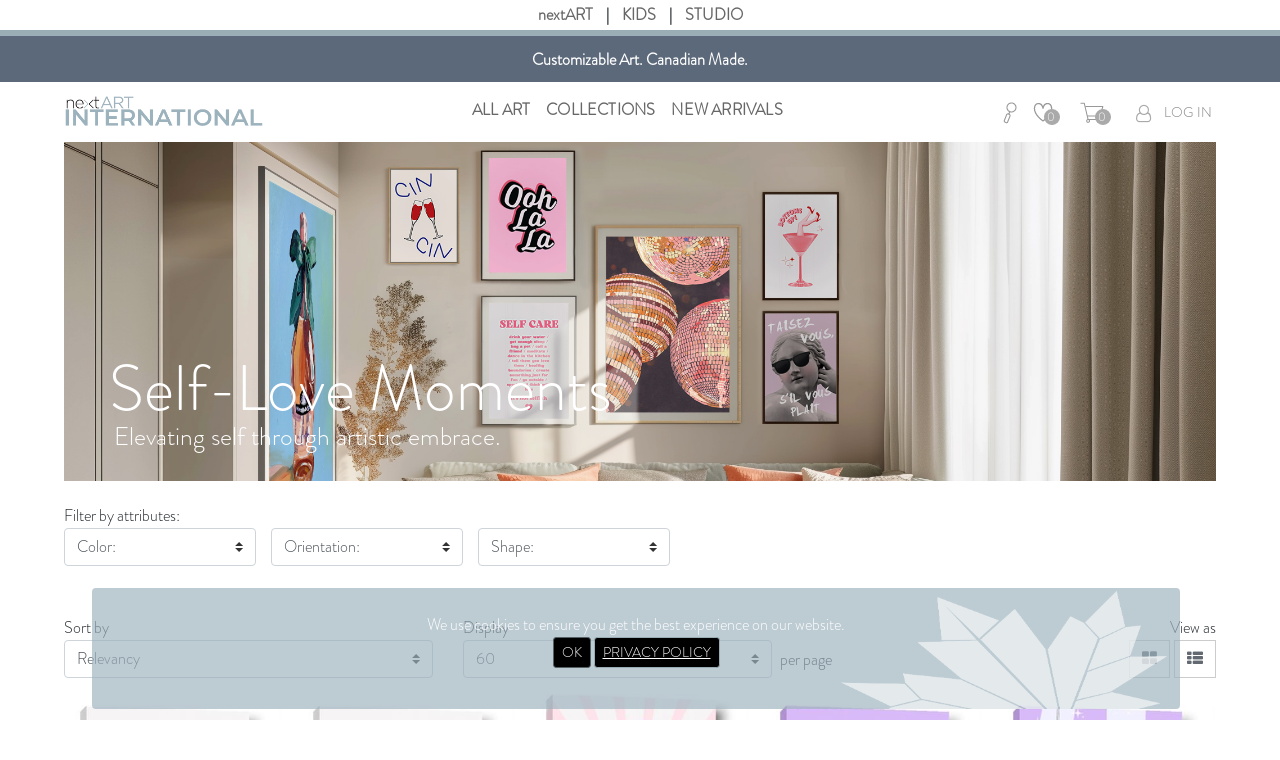

--- FILE ---
content_type: text/html; charset=utf-8
request_url: https://international.nextart.com/self-love-february
body_size: 152531
content:
<!DOCTYPE html>
<html lang="en">
<head>
    <title>nextART. Self-Love Moments</title>
    <meta http-equiv="Content-type" content="text/html;charset=UTF-8" />
    <meta name="description" content="" />
    <meta name="keywords" content="" />
    <meta name="generator" content="grandnode" />
    <meta name="viewport" content="width=device-width, initial-scale=1.0, user-scalable=0, minimum-scale=1.0, maximum-scale=1.0" />
    
    
    
<!-- Google Tag Manager -->
<script>(function(w,d,s,l,i){w[l]=w[l]||[];w[l].push({'gtm.start':
new Date().getTime(),event:'gtm.js'});var f=d.getElementsByTagName(s)[0],
j=d.createElement(s),dl=l!='dataLayer'?'&l='+l:'';j.async=true;j.src=
'https://www.googletagmanager.com/gtm.js?id='+i+dl;f.parentNode.insertBefore(j,f);
})(window,document,'script','dataLayer','GTM-MSKSKF7');</script>
<!-- End Google Tag Manager -->

<!-- Google tag (gtag.js) -->
<script async src="https://www.googletagmanager.com/gtag/js?id=G-2RCVHF8QPY"></script>
<script>
  window.dataLayer = window.dataLayer || [];
  function gtag(){dataLayer.push(arguments);}
  gtag('js', new Date());

  gtag('config', 'G-2RCVHF8QPY');
</script>

    <link href="/bundles/e9vlee_f8xlclm2mgqgh0wp2bbbz206oez1srxexi2u.css" rel="stylesheet" type="text/css" />

    <script src="/Scripts/lozad.js" type="text/javascript"></script>
<script src="/Scripts/jquery-1.10.2.min.js" type="text/javascript"></script>
<script src="/Scripts/jquery.validate.min.js" type="text/javascript"></script>
<script src="/Scripts/jquery.validate.unobtrusive.min.js" type="text/javascript"></script>
<script src="/Scripts/jquery-ui-1.10.3.custom.min.js" type="text/javascript"></script>
<script src="/Scripts/jquery-migrate-1.2.1.min.js" type="text/javascript"></script>
<script src="/Scripts/public.common.js" type="text/javascript"></script>
<script src="/Scripts/jquery.countdown.min.js" type="text/javascript"></script>
<script src="/Scripts/public.ajaxcart.js" type="text/javascript"></script>
<script src="/Scripts/bricks.js" type="text/javascript"></script>
<script src="/Scripts/knot.js" type="text/javascript"></script>
<script src="/Content/bootstrap/popper.min.js" type="text/javascript"></script>
<script src="/Content/bootstrap/bootstrap.min.js" type="text/javascript"></script>
<script src="/Administration/bootstrap/js/bootstrap.js" type="text/javascript"></script>
<script src="/Scripts/public.actions.js" type="text/javascript"></script>
<script src="/Scripts/jquery.magnific-popup.min.js" type="text/javascript"></script>
<script src="/Scripts/packery.pkgd.min.js" type="text/javascript"></script>
<script src="/Scripts/imagesloaded.pkgd.min.js" type="text/javascript"></script>
<script src="/Scripts/jquery.smooth-scroll.min.js" type="text/javascript"></script>
<script src="/Scripts/jquery.zoom.js" type="text/javascript"></script>
<script src="/Scripts/readMoreJS.min.js" type="text/javascript"></script>
<script src="/Scripts/jquery.jscroll.min.js" type="text/javascript"></script>
<script src="/Scripts/simpleslider.min.js" type="text/javascript"></script>
<script src="/Scripts/imageMapResizer.min.js" type="text/javascript"></script>
<script src="/Scripts/wow.min.js" type="text/javascript"></script>

    
    
    
    <link rel="shortcut icon" href="https://international.nextart.com/favicon.ico" />
</head>
<body>
    
<!-- Google Tag Manager (noscript) -->
<noscript><iframe src="https://www.googletagmanager.com/ns.html?id=GTM-MSKSKF7"
height="0" width="0" style="display:none;visibility:hidden"></iframe></noscript>
<!-- End Google Tag Manager (noscript) -->

<div class="ajax-loading-block-window" style="display: none">
</div>

<div id="bar-notification" class="generalNote card text-white text-xs-center" style="display:none;">
    <span class="close" title="Close"><span class="fa fa-times" aria-hidden="true"></span></span>
</div>

<a class="popup-action-banner" data-mfp-src="#action_modal_banner" style="display:none"></a>
<div id="action_modal_banner" class="zoom-anim-dialog mfp-hide">
    <div id="action-body-banner"></div>
</div>
<a class="popup-action-form" data-mfp-src="#action_modal_form" style="display:none"></a>
<div id="action_modal_form" class="zoom-anim-dialog mfp-hide">
    <form method="post" id="interactive-form" action="/popupinteractiveform">
        <div class="message-error">
            <div class="validation-summary-errors">
                <div id="errorMessages"></div>
            </div>
        </div>
        <div id="action-body-form"></div>
    <input name="__RequestVerificationToken" type="hidden" value="CfDJ8JsnssvxiKVLnXoszu9mFZI3GLb5qK87kLTq9iCRs18K92RApyzTQY1Kn05ZFvQ7mWca_vhjKmJSRfXf3690EMhmUPY7nrdGDS6mjTm5PzGeJPMBCdx7U_uW1WU2KBnG1mFLs3xLeMNQNLpBIkTqwiM" /></form>
</div>
<div class="modal fade" id="ModalAddToCart" tabindex="-1" role="dialog" data-keyboard="false" data-backdrop="static">
</div>
<script>
    $(document).ready(function () {
        CustomerAction.init('/Common/CustomerActionEventUrl', '/Common/GetActivePopup', '/Common/RemovePopup');
        //CustomerAction.init('/Common/CustomerActionEventLocation', '/Common/GetActivePopup', '/Common/RemovePopup');
        CustomerAction.checkActiveUrl('/self-love-february', '');
    });
</script>




<!--[if lte IE 9]>
    <div style="clear:both;height:59px;text-align:center;position:relative;">
        <a href="http://www.microsoft.com/windows/internet-explorer/default.aspx" target="_blank">
            <img src="/Themes/NextArtInternational/Content/images/ie_warning.jpg" height="42" width="820" alt="You are using an outdated browser. For a faster, safer browsing experience, upgrade for free today." />
        </a>
    </div>
<![endif]-->



<div class="container">
    


<header id="header">
    
    <div class="navStores bg-white fixed-top" style="text-align: center; display: inline-block; top: 0px;">
            <div style="font-size: 16px;font-weight: 600;margin-top: 3px;display: inline-block;">
                <a class="mainStoreText" href="https://www.nextart.com" style="padding: 0px 10px 0px 10px;">nextART</a>
            </div>
            <p style="font-weight: 600;display: inline-block;">|</p>
            <div style="font-size: 16px;font-weight: 600;margin-top: 3px;display: inline-block;">
                <a class="kidsStoreText" href="https://kids.nextart.com" style="padding: 0px 10px 0px 10px;">KIDS</a>
            </div>
            <p style="font-weight: 600;display: inline-block;">|</p>
            <div style="font-size: 16px;font-weight: 600;margin-top: 3px;display: inline-block;">
                <a class="studioStoreText" href="https://studio.nextart.com" style="padding: 0px 10px 0px 10px;">STUDIO</a>
            </div>
            </div>
    <nav id="navbar" class="navbar fixed-top navbar-light bg-white navUp p-0" style="transition: top 0.2s;top: 30px">
        <div id="outer_div_header" class="outer_div_header">
            <div class="outer_div_box">
                <div id="outer_div_slider">
                    

<div style="position: absolute; z-index: 1; left: 0px; top: 0px;">
<p style="font-size: 16px; font-weight: 600; margin-top: 12px;">Get free shipping in Canada on all orders over $75 CAD.</p>
</div>
<div style="position: absolute; z-index: 1; left: 0px; top: 0px; background: #5c697a;">
<p style="font-size: 16px; font-weight: 600; margin-top: 12px;">Customizable Art. Canadian Made.</p>
</div>
<!--
<div style="padding: 10px;">
<h5 class="h5"><strong>20%</strong> off extended to March 28<sup>th</sup></h5>
</div>
-->
                </div>
            </div>
        </div>

        <div class="container" style="margin-left: 5%; margin-right: 5%">
            <ul class="nav navbar-nav header-links pl-0 flex-row w-100" style="align-items: center;">
                <li class="nav-item d-flex d-lg-none" data-toggle="modal" data-target="#searchModal">
                    <div class="col header-logo pr-0 pl-0">
                        
<style>
    @media (max-width: 991px){
        .mobileLogoImg {
            width: 25vw !important;
        }
    }
</style>

<h1 class="mt-2" style="margin:unset">
    <a href="/">
        <img class="mobileLogoImg img-fluid" title="" alt="International" src="https://international.nextart.com/Content/Images/Thumbs/658de94c237c3921409ff182.png" style="width: 200px;margin-top: -30px;">
    </a>
</h1>
                    </div>
                </li>
                <li class="nav-item float-xs-right d-lg-none d-none ml-auto">
                    <a class="btn btn-outlined-info general-opener" data-toggle="collapse" aria-expanded="false" aria-controls="generalDropDown">
                        <span class="fa fa-cogs" aria-hidden="true"></span>
                    </a>
                </li>
                <li class="nav-item float-xs-right d-none d-lg-block mr-auto">
                    <div class="col header-logo pr-0 pl-0">
                            
<style>
    @media (max-width: 991px){
        .mobileLogoImg {
            width: 25vw !important;
        }
    }
</style>

<h1 class="mt-2" style="margin:unset">
    <a href="/">
        <img class="mobileLogoImg img-fluid" title="" alt="International" src="https://international.nextart.com/Content/Images/Thumbs/658de94c237c3921409ff182.png" style="width: 200px;margin-top: -30px;">
    </a>
</h1>
                    </div>
                </li>
                <li class="nav-item float-xs-right d-none d-lg-block mr-auto">
                    <div class="navMenu navbar navbar-expand-md bg-dark container mainNav d-none d-lg-flex mb-1 pl-0 pr-0" style="border-bottom: unset;">
                        <div class="collapse navbar-collapse" id="collapsing-navbar-2">
                            <ul class="nav navbar-nav">
                                    
        <li class="nav-item">


    <a class="pr-3 pl-3 nav-link  " href="/all-art-5" style=" ">
        All Art
    </a>
</li>


<li class="nav-item">


    <a class="pr-3 pl-3 nav-link  d-none" href="/all-art-3" style="padding-left: 0rem !important; ">
        International All Art
    </a>
</li>


<li class="nav-item">


    <a class="pr-3 pl-3 nav-link  d-none" href="/kids" style="padding-left: 0rem !important; ">
        Kids
    </a>
</li>


<li class="nav-item dropdown">

        <span class="fa fa-angle-down d-lg-none" aria-hidden="true"></span>

    <a class="pr-3 pl-3 nav-link dropdown-toggle  " href="/collections" style="padding-left: 0rem !important; ">
        Collections
    </a>
    <ul class="dropdown-menu first-level">
        <span class="fa fa-times d-lg-none"></span>
        <li class="nav-item d-lg-none"><a class="nav-link sub-cat-name d-flex justify-content-center">Sub Category</a></li>
<li class="nav-item">


    <a class="pr-3 pl-3 nav-link  " href="https://international.nextart.com/peach-fuzz-2" style=" ">
        Peach Fuzz
    </a>
</li>


    </ul>
</li>


<li class="nav-item">


    <a class="pr-3 pl-3 nav-link  d-none" href="/international-new-arrivals" style="padding-left: 0rem !important; ">
        International New Arrivals
    </a>
</li>


<li class="nav-item">


    <a class="pr-3 pl-3 nav-link  " href="/new-arrivals" style="padding-left: 0rem !important; ">
        New Arrivals
    </a>
</li>


<li class="nav-item dropdown">

        <span class="fa fa-angle-down d-lg-none" aria-hidden="true"></span>

    <a class="pr-3 pl-3 nav-link dropdown-toggle  d-none" href="/subjects-2" style=" ">
        Subjects
    </a>
    <ul class="dropdown-menu first-level">
        <span class="fa fa-times d-lg-none"></span>
        <li class="nav-item d-lg-none"><a class="nav-link sub-cat-name d-flex justify-content-center">Sub Category</a></li>
<li class="nav-item">


    <a class="pr-3 pl-3 nav-link  " href="/abstracts-2" style=" ">
        Abstracts
    </a>
</li>


<li class="nav-item">


    <a class="pr-3 pl-3 nav-link  " href="/animals-4" style=" ">
        Animals
    </a>
</li>


<li class="nav-item">


    <a class="pr-3 pl-3 nav-link  " href="/architecture-3" style=" ">
        Architecture
    </a>
</li>


<li class="nav-item">


    <a class="pr-3 pl-3 nav-link  " href="/black-white-2" style=" ">
        Black &amp; White
    </a>
</li>


<li class="nav-item">


    <a class="pr-3 pl-3 nav-link  " href="/botanical-3" style=" ">
        Botanical
    </a>
</li>


<li class="nav-item">


    <a class="pr-3 pl-3 nav-link  " href="/cityscape-2" style=" ">
        Cityscape
    </a>
</li>


<li class="nav-item">


    <a class="pr-3 pl-3 nav-link  " href="/costal" style=" ">
        Coastal
    </a>
</li>


<li class="nav-item">


    <a class="pr-3 pl-3 nav-link  " href="/decorative-2" style=" ">
        Decorative
    </a>
</li>


<li class="nav-item">


    <a class="pr-3 pl-3 nav-link  " href="/fashion-2" style=" ">
        Fashion
    </a>
</li>


<li class="nav-item">


    <a class="pr-3 pl-3 nav-link  " href="/figurative-illustration" style=" ">
        Figurative &amp; Illustration
    </a>
</li>


<li class="nav-item">


    <a class="pr-3 pl-3 nav-link  " href="/photography-2" style=" ">
        Photography
    </a>
</li>


<li class="nav-item">


    <a class="pr-3 pl-3 nav-link  " href="/florals-2" style=" ">
        Florals
    </a>
</li>


<li class="nav-item">


    <a class="pr-3 pl-3 nav-link  " href="/landscape-3" style=" ">
        Landscape
    </a>
</li>


<li class="nav-item">


    <a class="pr-3 pl-3 nav-link  " href="/typography-3" style=" ">
        Typography
    </a>
</li>


    </ul>
</li>



                                


                            </ul>
                        </div>
                    </div>
                </li>
                <li class="nav-item d-flex d-lg-none mobile-search" data-toggle="modal" data-target="#searchModal">
                    <a class="nav-link">
                        <span class="fa fa-search"></span>
                    </a>
                </li>
                

<li class="nav-item searchwrapper">
    <a class="nav-link" href="#"><svg class="icon icon--search" style="vertical-align:middle;width:24px;height:24px;fill:#999;stroke:;" preserveAspectRatio="xMidYMid meet" fill="#333" viewBox="0 0 15.5 28" data-reactid="54"><g data-reactid="55"><g data-reactid="56"><path d="M3.714,27.111c-0.27,0-0.527-0.045-0.745-0.13l-0.979-0.384c-0.376-0.147-0.815-0.488-1.147-0.89 c-0.458-0.555-0.61-1.116-0.428-1.579l2.882-7.337c0.358-0.914,1.453-1.238,2.281-1.238c0.385,0,0.752,0.064,1.062,0.186 c0.522,0.205,1.047,0.64,1.402,1.164c0.438,0.645,0.556,1.313,0.332,1.882l-2.881,7.338C5.206,26.852,4.355,27.111,3.714,27.111z M5.579,16.802c-0.529,0-1.02,0.195-1.118,0.445l-2.882,7.337c0.024,0.157,0.522,0.712,0.869,0.848l0.979,0.385 c0.071,0.028,0.176,0.043,0.288,0.043c0.36,0,0.589-0.143,0.615-0.197l2.881-7.337c0.065-0.166-0.012-0.443-0.202-0.723 c-0.213-0.313-0.537-0.589-0.825-0.703C6.021,16.837,5.806,16.802,5.579,16.802z" data-reactid="57"></path></g><g data-reactid="58"><path d="M6.419,16.926c-0.076,0-0.153-0.014-0.229-0.043c-0.321-0.126-0.479-0.489-0.353-0.81l1.064-2.711 c0.126-0.321,0.489-0.48,0.81-0.353c0.321,0.126,0.479,0.489,0.353,0.81L7.001,16.53C6.904,16.776,6.669,16.926,6.419,16.926z" data-reactid="59"></path></g><g data-reactid="60"><path d="M9.464,14.604c-0.735,0-1.458-0.138-2.148-0.409c-1.462-0.574-2.613-1.683-3.241-3.123 s-0.657-3.038-0.083-4.5c0.89-2.267,3.04-3.732,5.475-3.732c0.736,0,1.458,0.138,2.148,0.409c3.018,1.185,4.509,4.604,3.324,7.623 C14.049,13.139,11.9,14.604,9.464,14.604z M9.467,4.09c-1.917,0-3.61,1.154-4.312,2.939c-0.452,1.151-0.429,2.41,0.066,3.543 c0.494,1.134,1.4,2.007,2.552,2.459c0.544,0.213,1.113,0.322,1.691,0.322c1.918,0,3.61-1.154,4.312-2.939 c0.933-2.376-0.241-5.069-2.618-6.003C10.614,4.199,10.045,4.09,9.467,4.09z" data-reactid="61"></path></g></g></svg></a>
    <form method="get" id="small-search-box-form" action="/search">
    <label for="small-searchterms" class="sr-only">Search</label>

    <div class="input-group flex-row">
        <input type="text" class="form-control search-box-text" id="small-searchterms" autocomplete="off" name="q" placeholder="Search">
        
<script type="text/javascript">
                $("#small-search-box-form").submit(function(event) {
                    if ($("#small-searchterms").val() == "") {
                        alert('Please enter some search keyword');
                        $("#small-searchterms").focus();
                        event.preventDefault();
                    }
                });
</script>
        <input name="sis" type="hidden" value="true" />

        <span class="input-group-btn">
            <button type="submit" class="btn btn-primary search-box-button float-sm-right">
                <span class="sr-only">Search</span>
                <span class="fa fa-search align-self-center"></span>
                <span class="pl-2 d-none d-lg-block">Search</span>
            </button>
        </span>
        
    </div>

    <script type="text/javascript">
                $(document).ready(function () {
                    $('#small-searchterms').autocomplete({
                        delay: 500,
                        minLength: 3,
                        source: function (request, response) {
                            var category = '';
                            if ($("#SearchCategoryId").length > 0) {
                                category = $("#SearchCategoryId").val();
                            }
                            $.ajax({
                                url: '/catalog/searchtermautocomplete',
                                dataType: "json",
                                data: {
                                    term: request.term,
                                    categoryId: category
                                },
                                success: function (data) {
                                    response(data);
                                }
                            });
                        },
                        appendTo: '.search-box',
                        select: function(event, ui) {
                            $("#small-searchterms").val(ui.item.label);
                            //setLocation('https://' + ui.item.storeUrl + ui.item.seName);
                            setLocation('http://international.nextart.com/' + "search?q=" + ui.item.label);
                            return false;
                        }
                    })
                        .data("ui-autocomplete")._renderItem = function(ul, item) {
                            var t = item.label;
                            var p = item.productpictureurl;
                            var v = item.value;

                            var s = item.seName;
                            var u = item.storeUrl;

                            //html encode
                            t = htmlEncode(t);

                            if (p) {
                                return $("<li class=\"list-group-item\"></li>")
                                    .data("item.autocomplete", item)
                                    .append("<a href='https://" + u + s + "' class='generalImg'><img src='" + item.productpictureurl + "'><span>" + t.replace(new RegExp(item.keyword, "gi"), '<b>$&</b>') + "</span></a>")
                                    .appendTo(ul);
                            } else {
                                if (v) {
                                    if (v == "greyscale" || v == "blackandwhite")
                                    return $("<li class=\"list-group-item\"></li>")
                                        .data("item.autocomplete", item)
                                        .append("<a class=\"\"><span class='color-circle' style='background:radial-gradient(ellipse at center,#ffffff 0%,#676767 100%); vertical-align: middle;'></span><span>  " + t.replace(new RegExp(item.keyword, "gi"), '<b>$&</b>') + "</span></a>")
                                        .appendTo(ul);
                                    else
                                        return $("<li class=\"list-group-item\"></li>")
                                            .data("item.autocomplete", item)
                                            .append("<a class=\"\"><span class='color-circle' style='border: 1px solid lightgray;background-color:" + item.value + "; vertical-align: middle;'></span><span>  " + t.replace(new RegExp(item.keyword, "gi"), '<b>$&</b>') + "</span></a>")
                                            .appendTo(ul);
                                } else {
                                    return $("<li class=\"list-group-item\"></li>")
                                        .data("item.autocomplete", item)
                                        .append("<a class=\"\"><span>" + t.replace(new RegExp(item.keyword, "gi"), '<b>$&</b>') + "</span></a>")
                                        .appendTo(ul);
                                }
                            }

                        };
                });

    </script>
    
</form>

</li>
    <li class="nav-item">
        <a class="nav-link" href="/wishlist">
            <svg class="icon icon--heart" style="vertical-align:middle;width:20px;height:20px;fill:#999;stroke:;" preserveAspectRatio="xMidYMid meet" viewBox="0 0 16 16" data-reactid="76"><g data-reactid="77"><path d="M8,15.64a0.49,0.49,0,0,1-.28-0.08C7.44,15.37.65,10.81,0.65,5.21,0.65,2.28,2.35.83,4, .71A4.13,4.13,0,0,1,8,3.26,4.12,4.12,0,0,1,12,.71c1.68,0.13,3.38,1.57,3.38,4.5,0,5.61-6.78,10.16-7.07,10.35A0.49, 0.49,0,0,1,8,15.64ZM4.29,1.7H4.1C3,1.79,1.65,2.76,1.65,5.21c0,4.47,5.09,8.42,6.35,9.32,1.25-.9,6.35-4.85,6.35-9.32, 0-2.45-1.32-3.42-2.45-3.5-1.42-.11-3,1-3.4,3.37a0.5,0.5,0,0,1-1,0C7.16,2.82,5.66,1.7,4.29,1.7Z" data-reactid="78" /></g></svg>
            <span class="wishlist-qty d-none d-lg-block">0</span>
        </a>
    </li>

    <li class="nav-item" id="topcartlink">
        <div class="btn-group dropdown">
            <a class="nav-link dropdown-toggle" href="/cart">
                <svg class="icon icon--cart" style="vertical-align:middle;width:24px;height:24px;fill:#999;stroke:;" preserveAspectRatio="xMidYMid meet" viewBox="0 0 29 28" data-reactid="88"><g data-reactid="89"><g data-reactid="90"><path d="M22.425,27.125c-1.295,0-2.35-1.054-2.35-2.35s1.054-2.35,2.35-2.35 c1.296,0,2.351,1.054,2.351,2.35S23.721,27.125,22.425,27.125z M22.425,23.675c-0.606,0-1.1,0.494-1.1,1.1s0.493,1.1,1.1,1.1 s1.101-0.494,1.101-1.1S23.031,23.675,22.425,23.675z" data-reactid="91" /></g><g data-reactid="92"><path d="M9.775,27.125c-1.296,0-2.35-1.054-2.35-2.35s1.054-2.35,2.35-2.35s2.35,1.054,2.35,2.35 S11.071,27.125,9.775,27.125z M9.775,23.675c-0.606,0-1.1,0.494-1.1,1.1s0.494,1.1,1.1,1.1s1.1-0.494,1.1-1.1 S10.381,23.675,9.775,23.675z" data-reactid="93" /></g><g data-reactid="94"><path d="M22.425,23.675H9.775c-0.29,0-0.542-0.2-0.608-0.482L4.68,4.125H1.15 c-0.345,0-0.625-0.28-0.625-0.625s0.28-0.625,0.625-0.625h4.025c0.29,0,0.542,0.2,0.608,0.482l4.487,19.068h12.155 c0.345,0,0.625,0.28,0.625,0.625S22.77,23.675,22.425,23.675z" data-reactid="95" /></g><g data-reactid="96"><path d="M24.15,19.375H9.234c-0.345,0-0.625-0.28-0.625-0.625s0.28-0.625,0.625-0.625h14.454l3.069-10.1 H6.9c-0.345,0-0.625-0.28-0.625-0.625S6.555,6.775,6.9,6.775h20.7c0.198,0,0.384,0.094,0.502,0.253 c0.118,0.159,0.153,0.364,0.096,0.554l-3.449,11.35C24.668,19.195,24.426,19.375,24.15,19.375z" data-reactid="97" /></g></g></svg>
                <span class="cart-qty">0</span>
            </a>
            <div class="dropdown-menu dropdown-menu-right">
                <div class="flyout-cart p-2">
    <div class="col-12 count text-sm-center pl-1">
You have no items in your shopping cart.    </div>
    <div class="mini-shopping-cart text-sm-center">
            </div>
        </div>

            </div>
        </div>
    </li>
    <script>
        if ($("#topcartlink .dropdown-menu").height() > 1) {
        }
        else {
            $("#topcartlink .dropdown-menu").hide();
        }
    </script>
    <li class="nav-item d-none d-lg-block">
        <a class="nav-link ico-register registergroup" href="/register">
            <span class="fa fa-user-o align-self-center"></span>
        </a>
    </li>
    <li class="nav-item d-none d-lg-block"><a class="nav-link ico-login" href="/login"><span class="d-none d-lg-block">LOG IN</span></a></li>



                <li class="nav-item mobile-menu-button d-lg-none align-self-center">
                    <a id="mobile-menu-opener"><span></span><span></span><span></span></a>
                </li>
            </ul>
        </div>

        <div class="collapse navbar-collapse" id="mobile-collapsing-menu">
            <div class="col-12 options-container">
                <div class="row justify-content-center" style="align-items: flex-end;">
                    

                </div>
            </div>
            <ul class="nav navbar-nav">
                    
        <li class="nav-item">


    <a class="pr-3 pl-3 nav-link  " href="/all-art-5" style=" ">
        All Art
    </a>
</li>


<li class="nav-item">


    <a class="pr-3 pl-3 nav-link  d-none" href="/all-art-3" style="padding-left: 0rem !important; ">
        International All Art
    </a>
</li>


<li class="nav-item">


    <a class="pr-3 pl-3 nav-link  d-none" href="/kids" style="padding-left: 0rem !important; ">
        Kids
    </a>
</li>


<li class="nav-item dropdown">

        <span class="fa fa-angle-down d-lg-none" aria-hidden="true"></span>

    <a class="pr-3 pl-3 nav-link dropdown-toggle  " href="/collections" style="padding-left: 0rem !important; ">
        Collections
    </a>
    <ul class="dropdown-menu first-level">
        <span class="fa fa-times d-lg-none"></span>
        <li class="nav-item d-lg-none"><a class="nav-link sub-cat-name d-flex justify-content-center">Sub Category</a></li>
<li class="nav-item">


    <a class="pr-3 pl-3 nav-link  " href="https://international.nextart.com/peach-fuzz-2" style=" ">
        Peach Fuzz
    </a>
</li>


    </ul>
</li>


<li class="nav-item">


    <a class="pr-3 pl-3 nav-link  d-none" href="/international-new-arrivals" style="padding-left: 0rem !important; ">
        International New Arrivals
    </a>
</li>


<li class="nav-item">


    <a class="pr-3 pl-3 nav-link  " href="/new-arrivals" style="padding-left: 0rem !important; ">
        New Arrivals
    </a>
</li>


<li class="nav-item dropdown">

        <span class="fa fa-angle-down d-lg-none" aria-hidden="true"></span>

    <a class="pr-3 pl-3 nav-link dropdown-toggle  d-none" href="/subjects-2" style=" ">
        Subjects
    </a>
    <ul class="dropdown-menu first-level">
        <span class="fa fa-times d-lg-none"></span>
        <li class="nav-item d-lg-none"><a class="nav-link sub-cat-name d-flex justify-content-center">Sub Category</a></li>
<li class="nav-item">


    <a class="pr-3 pl-3 nav-link  " href="/abstracts-2" style=" ">
        Abstracts
    </a>
</li>


<li class="nav-item">


    <a class="pr-3 pl-3 nav-link  " href="/animals-4" style=" ">
        Animals
    </a>
</li>


<li class="nav-item">


    <a class="pr-3 pl-3 nav-link  " href="/architecture-3" style=" ">
        Architecture
    </a>
</li>


<li class="nav-item">


    <a class="pr-3 pl-3 nav-link  " href="/black-white-2" style=" ">
        Black &amp; White
    </a>
</li>


<li class="nav-item">


    <a class="pr-3 pl-3 nav-link  " href="/botanical-3" style=" ">
        Botanical
    </a>
</li>


<li class="nav-item">


    <a class="pr-3 pl-3 nav-link  " href="/cityscape-2" style=" ">
        Cityscape
    </a>
</li>


<li class="nav-item">


    <a class="pr-3 pl-3 nav-link  " href="/costal" style=" ">
        Coastal
    </a>
</li>


<li class="nav-item">


    <a class="pr-3 pl-3 nav-link  " href="/decorative-2" style=" ">
        Decorative
    </a>
</li>


<li class="nav-item">


    <a class="pr-3 pl-3 nav-link  " href="/fashion-2" style=" ">
        Fashion
    </a>
</li>


<li class="nav-item">


    <a class="pr-3 pl-3 nav-link  " href="/figurative-illustration" style=" ">
        Figurative &amp; Illustration
    </a>
</li>


<li class="nav-item">


    <a class="pr-3 pl-3 nav-link  " href="/photography-2" style=" ">
        Photography
    </a>
</li>


<li class="nav-item">


    <a class="pr-3 pl-3 nav-link  " href="/florals-2" style=" ">
        Florals
    </a>
</li>


<li class="nav-item">


    <a class="pr-3 pl-3 nav-link  " href="/landscape-3" style=" ">
        Landscape
    </a>
</li>


<li class="nav-item">


    <a class="pr-3 pl-3 nav-link  " href="/typography-3" style=" ">
        Typography
    </a>
</li>


    </ul>
</li>



                                


                    <li class="nav-item">
                        <a class="nav-link ico-login admin" href="/login" style="align-items: center;">
                            <span class="fa fa-user align-self-center"></span>
                            <span class="d-lg-none" style="margin-left: 10px;">Login</span>
                        </a>
                    </li>
                    <li class="nav-item">
                        <a class="nav-link ico-register registergroup" href="/register" style="align-items: center;">
                            <span class="fa fa-user-o align-self-center"></span>
                            <span class="d-lg-none" style="margin-left: 10px;">Register</span>
                        </a>
                    </li>
            </ul>
        </div>
    </nav>

    <div class="modal fade" id="searchModal" tabindex="-1" role="dialog" aria-labelledby="exampleModalLabel" aria-hidden="true">
        <div class="modal-dialog" role="document">
            <div class="modal-content">

            </div>
        </div>
    </div>
    <script>
        simpleslider.getSlider({
            container: document.getElementById('outer_div_slider'),
            prop: 'top',
            init: -52,
            show: 0,
            end: 52,
            unit: 'px'
        });

        $(document).ready(function () {
            $(".settingSellector").appendTo(".generalDropDown");
            $(".searchwrapper .nav-link").click(function () {
                $("#small-search-box-form").slideToggle();
            });

            jQuery(function ($) {
                $(window).scroll(function () {

                    if ($(this).scrollTop() < 100) {
                        $('.header-logo img').css('width', '200px');
                        $('.navbar').css('top', '30px');
                        $('.navMenu').css('top', '0px');
                        $('.navStores').css('top', '0px');
                        $('.navbar-collapse').css('top', '138px');
                        $('#mobile-collapsing-menu .dropdown-menu').css('top', '138px');
                    } else {
                        $('.header-logo img').css('width', '81px');
                        $('.navbar').css('top', '-52px');
                        $('.navStores').css('top', '-52px');
                        
                        $('.navbar-collapse').css('top', '56px');
                        $('#mobile-collapsing-menu .dropdown-menu').css('top', '56px');
                    }
                });
            });
        });

    </script>
</header>


    

    

<div class="d-lg d-grid flex-md-row" style="margin-left:5%; margin-right:5%">
    <div name="generalRightSide" class="col-md-12 generalSideRight pl-0 pr-0">
        
        
<style>
    .generalTitle .tooltiptext {
        visibility: hidden;
        width: fit-content;
        background-color: #9dafb8;
        color: #fff;
        text-align: center;
        border-radius: 6px;
        padding: 5px 5px;
        /* Position the tooltip */
        position: absolute;
        z-index: 1;
        transform: translateX(7px) translateY(7px)
    }

    .generalTitle:hover .tooltiptext {
        visibility: visible;
    }
</style>
<div class="page category-page">
    

        <div class="card category-description">
            <div class="card-body">
                <h2 class="card-title m-0">
                    <div class="d-lg-none" style="margin: -1.25rem;">
<div class="container">
<div style="width: 100%;"><img class="lozad fade-in fadelazy" style="max-width: 100%; width: 100%; vertical-align: middle; display: block; margin-left: auto; margin-right: auto;" src="/content/images/uploaded/Self Love_Mobile Collection_July_2024.jpg" alt="FINE ART ON CANVAS" usemap="#image-map-mobile" data-loaded="true" />
<div class="lozad fade-in" style="position: absolute; transform: translateY(-25vw) translateX(30px); color: white; background-color: transparent; -webkit-animation: fadeIn ease 3s; text-align: left;" data-loaded="true">
<p style="margin: unset; font-size: 9vw; margin-left: -2px;">Self-Love Moments</p>
<p style="margin: unset; font-size: 5vw; margin-bottom: 3px;">Elevating self through artistic embrace.</p>
</div>
</div>
</div>
</div>
<div class="d-none d-lg-block" style="margin: -1.25rem;"><img class="lozad fade-in fadelazy" style="max-width: 100%; width: 100%; vertical-align: middle; display: block; margin-left: auto; margin-right: auto;" src="/Content/Images/uploaded/Self Love_Collection_July_2024.jpg" alt="FINE ART ON CANVAS" usemap="#image-map-desktop" data-loaded="true" />
<div class="lozad fade-in" style="position: absolute; transform: translateY(-125%) translateX(10%); color: white; background-color: transparent; -webkit-animation: fadeIn ease 3s; text-align: left;" data-loaded="true">
<p style="margin: unset; font-size: 5vw; margin-bottom: -5px; margin-left: -5px;">Self-Love Moments</p>
<p style="margin: unset; font-size: 2vw; margin-bottom: 3px;">Elevating self through artistic embrace.</p>
</div>
</div>
                </h2>
            </div>
        </div>
    

    

    


    <div class="generalLeftSide pl-0" style="z-index: 999;background: linear-gradient(white 80%, transparent);">
        <link href="/Themes/NextArt/Content/css/CategoryNavigation.css" rel="stylesheet" />
<script src="/Scripts/jquery.cookie.js"></script>

    <div id="block-product-spec-filter" class="block product-filter product-spec-filter">
        <div class="filter-content">
            <span>Filter by attributes:</span>
            <div class="d-none d-lg-block">
                <div class="available-items" style="display: flex; align-items: center;">
                            <div class="col-2" style="max-width: 100%;padding: unset; margin-right:15px">
                                <div class="container">
                                    <button class="custom-select form-control" type="button" data-toggle="dropdown">
                                        <span style="float: left;">Color:</span>
                                    </button>
                                    <ul class="dropdown-menu" style="width: inherit;flex-wrap: wrap;">
                                                    <li style="flex-direction: column; align-items: center;width: 33.33%">
                                                        <span>
                                                            <a class="color-circles" href="https://international.nextart.com/self-love-february?specs=5cc320627edea95680192a7b" style="padding:unset">
                                                                <span class="color-circles" style="border-style: solid; border-color: #ddd; border-width: thin; background-color: #FFFFFF"></span>
                                                            </a>
                                                        </span>
                                                        <span>
                                                            White
                                                        </span>
                                                    </li>
                                                    <li style="flex-direction: column; align-items: center;width: 33.33%">
                                                        <span>
                                                            <a class="color-circles" href="https://international.nextart.com/self-love-february?specs=5cc1fb227fd0e865ecb39985" style="padding:unset">
                                                                <span class="color-circles" style="border-style: solid; border-color: #ddd; border-width: thin; background-color: #FF0000"></span>
                                                            </a>
                                                        </span>
                                                        <span>
                                                            Red
                                                        </span>
                                                    </li>
                                                    <li style="flex-direction: column; align-items: center;width: 33.33%">
                                                        <span>
                                                            <a class="color-circles" href="https://international.nextart.com/self-love-february?specs=5c81423670038815b81e048c" style="padding:unset">
                                                                <span class="color-circles" style="border-style: solid; border-color: #ddd; border-width: thin; background-color: #A52A2A"></span>
                                                            </a>
                                                        </span>
                                                        <span>
                                                            Brown
                                                        </span>
                                                    </li>
                                                    <li style="flex-direction: column; align-items: center;width: 33.33%">
                                                        <span>
                                                            <a class="color-circles" href="https://international.nextart.com/self-love-february?specs=5cc1fadb7fd0e865ecb39570" style="padding:unset">
                                                                <span class="color-circles" style="border-style: solid; border-color: #ddd; border-width: thin; background-color: #FFC0CB"></span>
                                                            </a>
                                                        </span>
                                                        <span>
                                                            Pink
                                                        </span>
                                                    </li>
                                                    <li style="flex-direction: column; align-items: center;width: 33.33%">
                                                        <span>
                                                            <a class="color-circles" href="https://international.nextart.com/self-love-february?specs=5cc1fb0a7fd0e865ecb3987c" style="padding:unset">
                                                                <span class="color-circles" style="border-style: solid; border-color: #ddd; border-width: thin; background-color: #800080"></span>
                                                            </a>
                                                        </span>
                                                        <span>
                                                            Purple
                                                        </span>
                                                    </li>
                                                    <li style="flex-direction: column; align-items: center;width: 33.33%">
                                                        <span>
                                                            <a class="color-circles" href="https://international.nextart.com/self-love-february?specs=5c81421070038815b81e03e5" style="padding:unset">
                                                                <span class="color-circles" style="border-style: solid; border-color: #ddd; border-width: thin; background-color: #0000FF"></span>
                                                            </a>
                                                        </span>
                                                        <span>
                                                            Blue
                                                        </span>
                                                    </li>
                                                    <li style="flex-direction: column; align-items: center;width: 33.33%">
                                                        <span>
                                                            <a class="color-circles" href="https://international.nextart.com/self-love-february?specs=5cc09e69d42b5066387c8598" style="padding:unset">
                                                                <span class="color-circles" style="border-style: solid; border-color: #ddd; border-width: thin; background-color: #808080"></span>
                                                            </a>
                                                        </span>
                                                        <span>
                                                            Gray
                                                        </span>
                                                    </li>
                                                    <li style="flex-direction: column; align-items: center;width: 33.33%">
                                                        <span>
                                                            <a class="color-circles" href="https://international.nextart.com/self-love-february?specs=5c8141e670038815b81e0347" style="padding:unset">
                                                                <span class="color-circles" style="border-style: solid; border-color: #ddd; border-width: thin; background-color: #000000"></span>
                                                            </a>
                                                        </span>
                                                        <span>
                                                            Black
                                                        </span>
                                                    </li>
                                    </ul>
                                </div>
                            </div>
                            <div class="col-2" style="max-width: 100%;padding: unset; margin-right:15px">
                                <div class="container">
                                    <button class="custom-select form-control" type="button" data-toggle="dropdown">
                                        <span style="float: left;">Orientation:</span>
                                    </button>
                                    <ul class="dropdown-menu" style="width: inherit;flex-wrap: wrap;">
                                                <li style="align-items: center;">
                                                    <span class="color-container" title="PORTRAIT">
                                                        <a class="color-circles" href="https://international.nextart.com/self-love-february?specs=5b2018b0eac45c4b70b1043c">
                                                            <span class="color-circles" style="background: url(https://international.nextart.com/Content/Images/Thumbs/5cc1b51c2b6fc317a838203e_32.png) 50% 50% no-repeat;"></span>
                                                        </a>
                                                    </span>
                                                    <span>
                                                        <a href="https://international.nextart.com/self-love-february?specs=5b2018b0eac45c4b70b1043c" style="all:unset; cursor:pointer;">
                                                            Portrait
                                                        </a>
                                                    </span>
                                                </li>
                                    </ul>
                                </div>
                            </div>
                            <div class="col-2" style="max-width: 100%;padding: unset; margin-right:15px">
                                <div class="container">
                                    <button class="custom-select form-control" type="button" data-toggle="dropdown">
                                        <span style="float: left;">Shape:</span>
                                    </button>
                                    <ul class="dropdown-menu" style="width: inherit;flex-wrap: wrap;">
                                                <li style="align-items: center;">
                                                    <span class="color-container" title="RECTANGLE_PORTRAIT">
                                                        <a class="color-circles" href="https://international.nextart.com/self-love-february?specs=5cc1f1dc88d0e06eb4ddf2c1">
                                                            <span class="color-circles" style="background: url(https://international.nextart.com/Content/Images/Thumbs/5cc1f1d988d0e06eb4ddf2ad_32.png) 50% 50% no-repeat;"></span>
                                                        </a>
                                                    </span>
                                                    <span>
                                                        <a href="https://international.nextart.com/self-love-february?specs=5cc1f1dc88d0e06eb4ddf2c1" style="all:unset; cursor:pointer;">
                                                            Rectangle Portrait
                                                        </a>
                                                    </span>
                                                </li>
                                    </ul>
                                </div>
                            </div>
                                    </div>
            </div>

            <div class="d-lg-none">
                <div class="available-items" style="display: flex; flex-wrap:wrap; margin-bottom: 15px;">
                            <div class="col-6" style="padding: unset; max-width:unset">
                                <div class="container">
                                    <button class="custom-select form-control" type="button" data-toggle="dropdown">
                                        <span style="float: left;">Color:</span>
                                    </button>
                                        <ul class="dropdown-menu" style=" padding:unset; width: inherit;flex-wrap: wrap;" aria-labelledby="dropdownMenuReference">
                                                        <li style="flex-direction: column; align-items: center;width: 33.33%">
                                                            <span>
                                                                <a class="color-circles" href="https://international.nextart.com/self-love-february?specs=5cc320627edea95680192a7b" style="padding:unset">
                                                                    <span class="color-circles" style="border-style: solid; border-color: #ddd; border-width: thin; background-color: #FFFFFF"></span>
                                                                </a>
                                                            </span>
                                                            <span>
                                                                White
                                                            </span>
                                                        </li>
                                                        <li style="flex-direction: column; align-items: center;width: 33.33%">
                                                            <span>
                                                                <a class="color-circles" href="https://international.nextart.com/self-love-february?specs=5cc1fb227fd0e865ecb39985" style="padding:unset">
                                                                    <span class="color-circles" style="border-style: solid; border-color: #ddd; border-width: thin; background-color: #FF0000"></span>
                                                                </a>
                                                            </span>
                                                            <span>
                                                                Red
                                                            </span>
                                                        </li>
                                                        <li style="flex-direction: column; align-items: center;width: 33.33%">
                                                            <span>
                                                                <a class="color-circles" href="https://international.nextart.com/self-love-february?specs=5c81423670038815b81e048c" style="padding:unset">
                                                                    <span class="color-circles" style="border-style: solid; border-color: #ddd; border-width: thin; background-color: #A52A2A"></span>
                                                                </a>
                                                            </span>
                                                            <span>
                                                                Brown
                                                            </span>
                                                        </li>
                                                        <li style="flex-direction: column; align-items: center;width: 33.33%">
                                                            <span>
                                                                <a class="color-circles" href="https://international.nextart.com/self-love-february?specs=5cc1fadb7fd0e865ecb39570" style="padding:unset">
                                                                    <span class="color-circles" style="border-style: solid; border-color: #ddd; border-width: thin; background-color: #FFC0CB"></span>
                                                                </a>
                                                            </span>
                                                            <span>
                                                                Pink
                                                            </span>
                                                        </li>
                                                        <li style="flex-direction: column; align-items: center;width: 33.33%">
                                                            <span>
                                                                <a class="color-circles" href="https://international.nextart.com/self-love-february?specs=5cc1fb0a7fd0e865ecb3987c" style="padding:unset">
                                                                    <span class="color-circles" style="border-style: solid; border-color: #ddd; border-width: thin; background-color: #800080"></span>
                                                                </a>
                                                            </span>
                                                            <span>
                                                                Purple
                                                            </span>
                                                        </li>
                                                        <li style="flex-direction: column; align-items: center;width: 33.33%">
                                                            <span>
                                                                <a class="color-circles" href="https://international.nextart.com/self-love-february?specs=5c81421070038815b81e03e5" style="padding:unset">
                                                                    <span class="color-circles" style="border-style: solid; border-color: #ddd; border-width: thin; background-color: #0000FF"></span>
                                                                </a>
                                                            </span>
                                                            <span>
                                                                Blue
                                                            </span>
                                                        </li>
                                                        <li style="flex-direction: column; align-items: center;width: 33.33%">
                                                            <span>
                                                                <a class="color-circles" href="https://international.nextart.com/self-love-february?specs=5cc09e69d42b5066387c8598" style="padding:unset">
                                                                    <span class="color-circles" style="border-style: solid; border-color: #ddd; border-width: thin; background-color: #808080"></span>
                                                                </a>
                                                            </span>
                                                            <span>
                                                                Gray
                                                            </span>
                                                        </li>
                                                        <li style="flex-direction: column; align-items: center;width: 33.33%">
                                                            <span>
                                                                <a class="color-circles" href="https://international.nextart.com/self-love-february?specs=5c8141e670038815b81e0347" style="padding:unset">
                                                                    <span class="color-circles" style="border-style: solid; border-color: #ddd; border-width: thin; background-color: #000000"></span>
                                                                </a>
                                                            </span>
                                                            <span>
                                                                Black
                                                            </span>
                                                        </li>
                                        </ul>
                                </div>
                            </div>
                            <div class="col-6" style="padding: unset; max-width:unset">
                                <div class="container">
                                    <button class="custom-select form-control" type="button" data-toggle="dropdown">
                                        <span style="float: left;">Orientation:</span>
                                    </button>
                                        <ul class="dropdown-menu" style=" padding:unset; width: inherit;flex-wrap: wrap;" aria-labelledby="dropdownMenuReference">
                                                    <li style="align-items: center;">
                                                        <span class="color-container" title="PORTRAIT">
                                                            <a class="color-circles" href="https://international.nextart.com/self-love-february?specs=5b2018b0eac45c4b70b1043c">
                                                                <span class="color-circles" style="background: url(https://international.nextart.com/Content/Images/Thumbs/5cc1b51c2b6fc317a838203e_32.png) 50% 50% no-repeat;"></span>
                                                            </a>
                                                        </span>
                                                        <span>
                                                            <a href="https://international.nextart.com/self-love-february?specs=5b2018b0eac45c4b70b1043c" style="all:unset; cursor:pointer;">
                                                                Portrait
                                                            </a>
                                                        </span>
                                                    </li>
                                        </ul>
                                </div>
                            </div>
                            <div class="col-6" style="padding: unset; max-width:unset">
                                <div class="container">
                                    <button class="custom-select form-control" type="button" data-toggle="dropdown">
                                        <span style="float: left;">Shape:</span>
                                    </button>
                                        <ul class="dropdown-menu" style=" padding:unset; width: inherit;flex-wrap: wrap;" aria-labelledby="dropdownMenuReference">
                                                    <li style="align-items: center;">
                                                        <span class="color-container" title="RECTANGLE_PORTRAIT">
                                                            <a class="color-circles" href="https://international.nextart.com/self-love-february?specs=5cc1f1dc88d0e06eb4ddf2c1">
                                                                <span class="color-circles" style="background: url(https://international.nextart.com/Content/Images/Thumbs/5cc1f1d988d0e06eb4ddf2ad_32.png) 50% 50% no-repeat;"></span>
                                                            </a>
                                                        </span>
                                                        <span>
                                                            <a href="https://international.nextart.com/self-love-february?specs=5cc1f1dc88d0e06eb4ddf2c1" style="all:unset; cursor:pointer;">
                                                                Rectangle Portrait
                                                            </a>
                                                        </span>
                                                    </li>
                                        </ul>
                                </div>
                            </div>
                            <div class="col-6" style="padding: unset; max-width:unset">
                                <div class="container">
                                    <button class="custom-select form-control" type="button" data-toggle="dropdown">
                                        <span style="float: left;">Type:</span>
                                    </button>
                                        <ul class="dropdown-menu" style=" padding:unset; width: inherit;flex-wrap: wrap;" aria-labelledby="dropdownMenuReference">
                                                        <li>
                                                            <a href="https://international.nextart.com/self-love-february?specs=5cc083b28aaaa45a683bb4ca">
                                                                Photography
                                                            </a>
                                                        </li>
                                        </ul>
                                </div>
                            </div>
                                    </div>
            </div>
        </div>
    </div>
<script type="text/javascript">
    var acc = document.getElementsByClassName("collapseSpec");
    var i;
    for (i = 0; i < acc.length; i++) {
        acc[i].addEventListener("click", function () {
            this.classList.toggle("active");
            var panel = this.nextElementSibling;
            if (panel.style.display == "block") {
                $.cookie('isOpenFilterSpecsBox', 0);
                //panel.style.display = "none";
                panel.style.display = "block";
            } else {
                $.cookie('isOpenFilterSpecsBox', 1);
                panel.style.display = "block";
            }
        });
    }

    function SetSpecsBoxCollapsableState() {
        var acc = $(".collapseSpec");
        var panel = acc.next();
        var val = $.cookie('isOpenFilterSpecsBox');
        if (val == 1) {
            acc.addClass("active");
            panel.css("display", "block");
        } else {
            acc.removeClass("active");
            //panel.css("display", "none");
            panel.css("display", "block");
        }
    }

    $(document).ready(function () {
        SetSpecsBoxCollapsableState();
    });
</script>
    </div>
    <div class="categoryGrid">
        <div class="d-flex flex-row justify-content-end row">
                <div class="col">
                    <label class="mb-0" for="custom-select">Sort by</label>
                    <select class="form-control custom-select" id="custom-select" name="custom-select" onchange="setLocation(this.value);"><option selected="selected" value="https://international.nextart.com/self-love-february?orderby=0">Relevancy</option>
<option value="https://international.nextart.com/self-love-february?orderby=5">Name: A to Z</option>
<option value="https://international.nextart.com/self-love-february?orderby=6">Name: Z to A</option>
<option value="https://international.nextart.com/self-love-february?orderby=10">Price: Low to High</option>
<option value="https://international.nextart.com/self-love-february?orderby=11">Price: High to Low</option>
<option value="https://international.nextart.com/self-love-february?orderby=15">Most Recent</option>
<option value="https://international.nextart.com/self-love-february?orderby=20">Best Sellers</option>
<option value="https://international.nextart.com/self-love-february?orderby=25">Most Viewed</option>
</select>
                </div>
                            <div class="col">
                    <div class="col-12 px-0">
                            <span class="mb-1">Display</span>
                    </div>
                    <div class="d-flex flex-row">
                        <div class="col">
                            <div class="row">
                                <label for="products-pagesize" class="sr-only">Display</label>
                                <select class="custom-select form-control" id="products-pagesize" name="products-pagesize" onchange="setLocation(this.value);"><option selected="selected" value="https://international.nextart.com/self-love-february?pagesize=60">60</option>
<option value="https://international.nextart.com/self-love-february?pagesize=120">120</option>
</select>
                            </div>
                         </div>
                        <div class="d-none d-lg-block pt-2 pl-2">
                            per page
                        </div>
                    </div>
                </div>
                            <div class="ml-auto col text-sm-right rightHead d-none d-md-block pr-0">
                        <div class="col d-none d-md-block text-right">
                                <span>View as</span>
                        </div>

                            <div class="col justify-content-end d-flex flex-row">


                                    <a class="btn btn-secondary viewmode-icon grid ml-1 selected" href="https://international.nextart.com/self-love-february?viewmode=grid" title="Grid"><i class="fa fa-th-large"></i>
                                    <span class="sr-only">viewmode grid</span></a>
                                    <a class="btn btn-secondary viewmode-icon list ml-1 " href="https://international.nextart.com/self-love-february?viewmode=list" title="List (Sets)"><i class="fa fa-th-list"></i><span class="sr-only">viewmode list</span></a>
                            
                            </div>
                </div>
        </div>
    </div>
    
    

            <div class="subCategoryList">
                <div class="row glex-grid">
                        <div class="col-xl-4_5 col-lg-4_5 col-sm-6 col-12">
                            

<script type="text/javascript">
    $(document).ready(function () {
        // Initialize library
        lozad('.lozad', {
            load: function (el) {
                el.src = el.dataset.src;
                el.onload = function () {
                    el.classList.add('fadeLazy')
                }
            }
        }).observe()
    });
    /*
    function imgToBase64(w, h) {
        const canvas = document.createElement('canvas');
        const ctx = canvas.getContext('2d');
        canvas.width = w;
        canvas.height = h;
        ctx.fillStyle = "#FFFFFF";
        ctx.fillRect(0, 0, w, h);

        return canvas.toDataURL();
    };
    */
    //document.getElementById("imageid").src = imgToBase64(277,415);
</script>

<div class="card gen" id="cardgen" data-productid="65b05b28a8223f12ccfa71e9">
    <div class="product-imgbox" style="background-color:white;">
        <a href="https://www.nextart.com//bottoms-up-euphoria" title="Show details for Bottoms Up Euphoria">
                <img id="imageid" class="imgbox card-img-top img-fluid lozad fadeLazy" alt="Picture of Bottoms Up Euphoria" src="/Content/Images/Template/RECTANGLE_PORTRAIT.PNG" data-src="https://international.nextart.com/Content/Images/Thumbs/65b063a8a8223f12cc70bb30_bottoms-up-euphoria_415.jpeg" title="Show details for Bottoms Up Euphoria" width="277" height="415" />
        </a>
    </div>
    <div class="card-body" style="display:flex; padding: 0.25rem; align-items: center; justify-content:space-between">
        <div>
            <h3 class="h6 card-title">
                    <span class="color-circle" style="background-color:rgba(245,118,130,255); vertical-align: middle;"> </span>
                <strong style="vertical-align: middle;">
                    <a href="/bottoms-up-euphoria">

                            <span>Bottoms Up Euphoria</span>

                    </a>
                </strong>

            </h3>
            <div class="col-12 px-0">
                <h6 class="h6 card-subtitle mb-1 mt-1" style="color: #8d8d8d;">
                    <span class="price actual-price">From $14.99</span>
                </h6>
            </div>
        </div>
        <div>
            <div class="d-flex justify-content-center">
                <div class="btn-group">
                        <button type="button" data-id="65b05b28a8223f12ccfa71e9" value="Add to wishlist" title="Add to wishlist" class="btn btn-secondary" onclick="AjaxCart.addproducttocart_catalog('/addproducttocart/catalog/65b05b28a8223f12ccfa71e9/2?quantity=1', 'False', '65b05b28a8223f12ccfa71e9');return false;" style="border-top-right-radius: 50%; border-bottom-right-radius: 50%; border-radius: 50%;">
                            <span class="fa fa-heart-o"></span>
                            <span class="sr-only">AddToWishlist</span>
                        </button>
                    <script type="text/javascript" async defer src="//assets.pinterest.com/js/pinit.js"></script>
                </div>
            </div>
        </div>
    </div>
</div>

                        </div>
                        <div class="col-xl-4_5 col-lg-4_5 col-sm-6 col-12">
                            

<script type="text/javascript">
    $(document).ready(function () {
        // Initialize library
        lozad('.lozad', {
            load: function (el) {
                el.src = el.dataset.src;
                el.onload = function () {
                    el.classList.add('fadeLazy')
                }
            }
        }).observe()
    });
    /*
    function imgToBase64(w, h) {
        const canvas = document.createElement('canvas');
        const ctx = canvas.getContext('2d');
        canvas.width = w;
        canvas.height = h;
        ctx.fillStyle = "#FFFFFF";
        ctx.fillRect(0, 0, w, h);

        return canvas.toDataURL();
    };
    */
    //document.getElementById("imageid").src = imgToBase64(277,415);
</script>

<div class="card gen" id="cardgen" data-productid="65b05b5fa8223f12ccfcb07e">
    <div class="product-imgbox" style="background-color:white;">
        <a href="https://www.nextart.com//mimosa-glass-cheers" title="Show details for Mimosa Glass Cheers">
                <img id="imageid" class="imgbox card-img-top img-fluid lozad fadeLazy" alt="Picture of Mimosa Glass Cheers" src="/Content/Images/Template/RECTANGLE_PORTRAIT.PNG" data-src="https://international.nextart.com/Content/Images/Thumbs/65b063a8a8223f12cc70c114_mimosa-glass-cheers_415.jpeg" title="Show details for Mimosa Glass Cheers" width="277" height="415" />
        </a>
    </div>
    <div class="card-body" style="display:flex; padding: 0.25rem; align-items: center; justify-content:space-between">
        <div>
            <h3 class="h6 card-title">
                    <span class="color-circle" style="background-color:rgba(250,185,218,255); vertical-align: middle;"> </span>
                <strong style="vertical-align: middle;">
                    <a href="/mimosa-glass-cheers">

                            <span>Mimosa Glass Cheers</span>

                    </a>
                </strong>

            </h3>
            <div class="col-12 px-0">
                <h6 class="h6 card-subtitle mb-1 mt-1" style="color: #8d8d8d;">
                    <span class="price actual-price">From $14.99</span>
                </h6>
            </div>
        </div>
        <div>
            <div class="d-flex justify-content-center">
                <div class="btn-group">
                        <button type="button" data-id="65b05b5fa8223f12ccfcb07e" value="Add to wishlist" title="Add to wishlist" class="btn btn-secondary" onclick="AjaxCart.addproducttocart_catalog('/addproducttocart/catalog/65b05b5fa8223f12ccfcb07e/2?quantity=1', 'False', '65b05b5fa8223f12ccfcb07e');return false;" style="border-top-right-radius: 50%; border-bottom-right-radius: 50%; border-radius: 50%;">
                            <span class="fa fa-heart-o"></span>
                            <span class="sr-only">AddToWishlist</span>
                        </button>
                    <script type="text/javascript" async defer src="//assets.pinterest.com/js/pinit.js"></script>
                </div>
            </div>
        </div>
    </div>
</div>

                        </div>
                        <div class="col-xl-4_5 col-lg-4_5 col-sm-6 col-12">
                            

<script type="text/javascript">
    $(document).ready(function () {
        // Initialize library
        lozad('.lozad', {
            load: function (el) {
                el.src = el.dataset.src;
                el.onload = function () {
                    el.classList.add('fadeLazy')
                }
            }
        }).observe()
    });
    /*
    function imgToBase64(w, h) {
        const canvas = document.createElement('canvas');
        const ctx = canvas.getContext('2d');
        canvas.width = w;
        canvas.height = h;
        ctx.fillStyle = "#FFFFFF";
        ctx.fillRect(0, 0, w, h);

        return canvas.toDataURL();
    };
    */
    //document.getElementById("imageid").src = imgToBase64(277,415);
</script>

<div class="card gen" id="cardgen" data-productid="65b05b60a8223f12ccfcb502">
    <div class="product-imgbox" style="background-color:white;">
        <a href="https://www.nextart.com//espresso-martini-delight" title="Show details for Espresso Martini Delight">
                <img id="imageid" class="imgbox card-img-top img-fluid lozad fadeLazy" alt="Picture of Espresso Martini Delight" src="/Content/Images/Template/RECTANGLE_PORTRAIT.PNG" data-src="https://international.nextart.com/Content/Images/Thumbs/65b063a9a8223f12cc70c6f8_espresso-martini-delight_415.jpeg" title="Show details for Espresso Martini Delight" width="277" height="415" />
        </a>
    </div>
    <div class="card-body" style="display:flex; padding: 0.25rem; align-items: center; justify-content:space-between">
        <div>
            <h3 class="h6 card-title">
                    <span class="color-circle" style="background-color:rgba(244,182,187,255); vertical-align: middle;"> </span>
                <strong style="vertical-align: middle;">
                    <a href="/espresso-martini-delight">

                            <span>Espresso Martini Delight</span>

                    </a>
                </strong>

            </h3>
            <div class="col-12 px-0">
                <h6 class="h6 card-subtitle mb-1 mt-1" style="color: #8d8d8d;">
                    <span class="price actual-price">From $14.99</span>
                </h6>
            </div>
        </div>
        <div>
            <div class="d-flex justify-content-center">
                <div class="btn-group">
                        <button type="button" data-id="65b05b60a8223f12ccfcb502" value="Add to wishlist" title="Add to wishlist" class="btn btn-secondary" onclick="AjaxCart.addproducttocart_catalog('/addproducttocart/catalog/65b05b60a8223f12ccfcb502/2?quantity=1', 'False', '65b05b60a8223f12ccfcb502');return false;" style="border-top-right-radius: 50%; border-bottom-right-radius: 50%; border-radius: 50%;">
                            <span class="fa fa-heart-o"></span>
                            <span class="sr-only">AddToWishlist</span>
                        </button>
                    <script type="text/javascript" async defer src="//assets.pinterest.com/js/pinit.js"></script>
                </div>
            </div>
        </div>
    </div>
</div>

                        </div>
                        <div class="col-xl-4_5 col-lg-4_5 col-sm-6 col-12">
                            

<script type="text/javascript">
    $(document).ready(function () {
        // Initialize library
        lozad('.lozad', {
            load: function (el) {
                el.src = el.dataset.src;
                el.onload = function () {
                    el.classList.add('fadeLazy')
                }
            }
        }).observe()
    });
    /*
    function imgToBase64(w, h) {
        const canvas = document.createElement('canvas');
        const ctx = canvas.getContext('2d');
        canvas.width = w;
        canvas.height = h;
        ctx.fillStyle = "#FFFFFF";
        ctx.fillRect(0, 0, w, h);

        return canvas.toDataURL();
    };
    */
    //document.getElementById("imageid").src = imgToBase64(277,415);
</script>

<div class="card gen" id="cardgen" data-productid="65b05b61a8223f12ccfcb989">
    <div class="product-imgbox" style="background-color:white;">
        <a href="https://www.nextart.com//my-only-disco-ball" title="Show details for My Only Disco Ball">
                <img id="imageid" class="imgbox card-img-top img-fluid lozad fadeLazy" alt="Picture of My Only Disco Ball" src="/Content/Images/Template/RECTANGLE_PORTRAIT.PNG" data-src="https://international.nextart.com/Content/Images/Thumbs/65b063a9a8223f12cc70ccdc_my-only-disco-ball_415.jpeg" title="Show details for My Only Disco Ball" width="277" height="415" />
        </a>
    </div>
    <div class="card-body" style="display:flex; padding: 0.25rem; align-items: center; justify-content:space-between">
        <div>
            <h3 class="h6 card-title">
                    <span class="color-circle" style="background-color:rgba(223,185,250,255); vertical-align: middle;"> </span>
                <strong style="vertical-align: middle;">
                    <a href="/my-only-disco-ball">

                            <span>My Only Disco Ball</span>

                    </a>
                </strong>

            </h3>
            <div class="col-12 px-0">
                <h6 class="h6 card-subtitle mb-1 mt-1" style="color: #8d8d8d;">
                    <span class="price actual-price">From $14.99</span>
                </h6>
            </div>
        </div>
        <div>
            <div class="d-flex justify-content-center">
                <div class="btn-group">
                        <button type="button" data-id="65b05b61a8223f12ccfcb989" value="Add to wishlist" title="Add to wishlist" class="btn btn-secondary" onclick="AjaxCart.addproducttocart_catalog('/addproducttocart/catalog/65b05b61a8223f12ccfcb989/2?quantity=1', 'False', '65b05b61a8223f12ccfcb989');return false;" style="border-top-right-radius: 50%; border-bottom-right-radius: 50%; border-radius: 50%;">
                            <span class="fa fa-heart-o"></span>
                            <span class="sr-only">AddToWishlist</span>
                        </button>
                    <script type="text/javascript" async defer src="//assets.pinterest.com/js/pinit.js"></script>
                </div>
            </div>
        </div>
    </div>
</div>

                        </div>
                        <div class="col-xl-4_5 col-lg-4_5 col-sm-6 col-12">
                            

<script type="text/javascript">
    $(document).ready(function () {
        // Initialize library
        lozad('.lozad', {
            load: function (el) {
                el.src = el.dataset.src;
                el.onload = function () {
                    el.classList.add('fadeLazy')
                }
            }
        }).observe()
    });
    /*
    function imgToBase64(w, h) {
        const canvas = document.createElement('canvas');
        const ctx = canvas.getContext('2d');
        canvas.width = w;
        canvas.height = h;
        ctx.fillStyle = "#FFFFFF";
        ctx.fillRect(0, 0, w, h);

        return canvas.toDataURL();
    };
    */
    //document.getElementById("imageid").src = imgToBase64(277,415);
</script>

<div class="card gen" id="cardgen" data-productid="65b05b62a8223f12ccfcbe10">
    <div class="product-imgbox" style="background-color:white;">
        <a href="https://www.nextart.com//disco-martini" title="Show details for Disco Martini">
                <img id="imageid" class="imgbox card-img-top img-fluid lozad fadeLazy" alt="Picture of Disco Martini" src="/Content/Images/Template/RECTANGLE_PORTRAIT.PNG" data-src="https://international.nextart.com/Content/Images/Thumbs/65b063aaa8223f12cc70d2c0_disco-martini_415.jpeg" title="Show details for Disco Martini" width="277" height="415" />
        </a>
    </div>
    <div class="card-body" style="display:flex; padding: 0.25rem; align-items: center; justify-content:space-between">
        <div>
            <h3 class="h6 card-title">
                    <span class="color-circle" style="background-color:rgba(222,191,239,255); vertical-align: middle;"> </span>
                <strong style="vertical-align: middle;">
                    <a href="/disco-martini">

                            <span>Disco Martini</span>

                    </a>
                </strong>

            </h3>
            <div class="col-12 px-0">
                <h6 class="h6 card-subtitle mb-1 mt-1" style="color: #8d8d8d;">
                    <span class="price actual-price">From $14.99</span>
                </h6>
            </div>
        </div>
        <div>
            <div class="d-flex justify-content-center">
                <div class="btn-group">
                        <button type="button" data-id="65b05b62a8223f12ccfcbe10" value="Add to wishlist" title="Add to wishlist" class="btn btn-secondary" onclick="AjaxCart.addproducttocart_catalog('/addproducttocart/catalog/65b05b62a8223f12ccfcbe10/2?quantity=1', 'False', '65b05b62a8223f12ccfcbe10');return false;" style="border-top-right-radius: 50%; border-bottom-right-radius: 50%; border-radius: 50%;">
                            <span class="fa fa-heart-o"></span>
                            <span class="sr-only">AddToWishlist</span>
                        </button>
                    <script type="text/javascript" async defer src="//assets.pinterest.com/js/pinit.js"></script>
                </div>
            </div>
        </div>
    </div>
</div>

                        </div>
                        <div class="col-xl-4_5 col-lg-4_5 col-sm-6 col-12">
                            

<script type="text/javascript">
    $(document).ready(function () {
        // Initialize library
        lozad('.lozad', {
            load: function (el) {
                el.src = el.dataset.src;
                el.onload = function () {
                    el.classList.add('fadeLazy')
                }
            }
        }).observe()
    });
    /*
    function imgToBase64(w, h) {
        const canvas = document.createElement('canvas');
        const ctx = canvas.getContext('2d');
        canvas.width = w;
        canvas.height = h;
        ctx.fillStyle = "#FFFFFF";
        ctx.fillRect(0, 0, w, h);

        return canvas.toDataURL();
    };
    */
    //document.getElementById("imageid").src = imgToBase64(277,415);
</script>

<div class="card gen" id="cardgen" data-productid="65b05b63a8223f12ccfcc297">
    <div class="product-imgbox" style="background-color:white;">
        <a href="https://www.nextart.com//venus-please" title="Show details for Venus Please">
                <img id="imageid" class="imgbox card-img-top img-fluid lozad fadeLazy" alt="Picture of Venus Please" src="/Content/Images/Template/RECTANGLE_PORTRAIT.PNG" data-src="https://international.nextart.com/Content/Images/Thumbs/65b063aaa8223f12cc70d8a4_venus-please_415.jpeg" title="Show details for Venus Please" width="277" height="415" />
        </a>
    </div>
    <div class="card-body" style="display:flex; padding: 0.25rem; align-items: center; justify-content:space-between">
        <div>
            <h3 class="h6 card-title">
                    <span class="color-circle" style="background-color:rgba(53,50,50,255); vertical-align: middle;"> </span>
                <strong style="vertical-align: middle;">
                    <a href="/venus-please">

                            <span>Venus Please</span>

                    </a>
                </strong>

            </h3>
            <div class="col-12 px-0">
                <h6 class="h6 card-subtitle mb-1 mt-1" style="color: #8d8d8d;">
                    <span class="price actual-price">From $14.99</span>
                </h6>
            </div>
        </div>
        <div>
            <div class="d-flex justify-content-center">
                <div class="btn-group">
                        <button type="button" data-id="65b05b63a8223f12ccfcc297" value="Add to wishlist" title="Add to wishlist" class="btn btn-secondary" onclick="AjaxCart.addproducttocart_catalog('/addproducttocart/catalog/65b05b63a8223f12ccfcc297/2?quantity=1', 'False', '65b05b63a8223f12ccfcc297');return false;" style="border-top-right-radius: 50%; border-bottom-right-radius: 50%; border-radius: 50%;">
                            <span class="fa fa-heart-o"></span>
                            <span class="sr-only">AddToWishlist</span>
                        </button>
                    <script type="text/javascript" async defer src="//assets.pinterest.com/js/pinit.js"></script>
                </div>
            </div>
        </div>
    </div>
</div>

                        </div>
                        <div class="col-xl-4_5 col-lg-4_5 col-sm-6 col-12">
                            

<script type="text/javascript">
    $(document).ready(function () {
        // Initialize library
        lozad('.lozad', {
            load: function (el) {
                el.src = el.dataset.src;
                el.onload = function () {
                    el.classList.add('fadeLazy')
                }
            }
        }).observe()
    });
    /*
    function imgToBase64(w, h) {
        const canvas = document.createElement('canvas');
        const ctx = canvas.getContext('2d');
        canvas.width = w;
        canvas.height = h;
        ctx.fillStyle = "#FFFFFF";
        ctx.fillRect(0, 0, w, h);

        return canvas.toDataURL();
    };
    */
    //document.getElementById("imageid").src = imgToBase64(277,415);
</script>

<div class="card gen" id="cardgen" data-productid="65b05b64a8223f12ccfcc71e">
    <div class="product-imgbox" style="background-color:white;">
        <a href="https://www.nextart.com//do-it-now" title="Show details for Do It Now">
                <img id="imageid" class="imgbox card-img-top img-fluid lozad fadeLazy" alt="Picture of Do It Now" src="/Content/Images/Template/RECTANGLE_PORTRAIT.PNG" data-src="https://international.nextart.com/Content/Images/Thumbs/65b063aba8223f12cc70de88_do-it-now_415.jpeg" title="Show details for Do It Now" width="277" height="415" />
        </a>
    </div>
    <div class="card-body" style="display:flex; padding: 0.25rem; align-items: center; justify-content:space-between">
        <div>
            <h3 class="h6 card-title">
                    <span class="color-circle" style="background-color:rgba(5,5,5,255); vertical-align: middle;"> </span>
                <strong style="vertical-align: middle;">
                    <a href="/do-it-now">

                            <span>Do It Now</span>

                    </a>
                </strong>

            </h3>
            <div class="col-12 px-0">
                <h6 class="h6 card-subtitle mb-1 mt-1" style="color: #8d8d8d;">
                    <span class="price actual-price">From $14.99</span>
                </h6>
            </div>
        </div>
        <div>
            <div class="d-flex justify-content-center">
                <div class="btn-group">
                        <button type="button" data-id="65b05b64a8223f12ccfcc71e" value="Add to wishlist" title="Add to wishlist" class="btn btn-secondary" onclick="AjaxCart.addproducttocart_catalog('/addproducttocart/catalog/65b05b64a8223f12ccfcc71e/2?quantity=1', 'False', '65b05b64a8223f12ccfcc71e');return false;" style="border-top-right-radius: 50%; border-bottom-right-radius: 50%; border-radius: 50%;">
                            <span class="fa fa-heart-o"></span>
                            <span class="sr-only">AddToWishlist</span>
                        </button>
                    <script type="text/javascript" async defer src="//assets.pinterest.com/js/pinit.js"></script>
                </div>
            </div>
        </div>
    </div>
</div>

                        </div>
                        <div class="col-xl-4_5 col-lg-4_5 col-sm-6 col-12">
                            

<script type="text/javascript">
    $(document).ready(function () {
        // Initialize library
        lozad('.lozad', {
            load: function (el) {
                el.src = el.dataset.src;
                el.onload = function () {
                    el.classList.add('fadeLazy')
                }
            }
        }).observe()
    });
    /*
    function imgToBase64(w, h) {
        const canvas = document.createElement('canvas');
        const ctx = canvas.getContext('2d');
        canvas.width = w;
        canvas.height = h;
        ctx.fillStyle = "#FFFFFF";
        ctx.fillRect(0, 0, w, h);

        return canvas.toDataURL();
    };
    */
    //document.getElementById("imageid").src = imgToBase64(277,415);
</script>

<div class="card gen" id="cardgen" data-productid="65b05b64a8223f12ccfccba0">
    <div class="product-imgbox" style="background-color:white;">
        <a href="https://www.nextart.com//ooh-la-la" title="Show details for Ooh La La">
                <img id="imageid" class="imgbox card-img-top img-fluid lozad fadeLazy" alt="Picture of Ooh La La" src="/Content/Images/Template/RECTANGLE_PORTRAIT.PNG" data-src="https://international.nextart.com/Content/Images/Thumbs/65b063aba8223f12cc70e46c_ooh-la-la_415.jpeg" title="Show details for Ooh La La" width="277" height="415" />
        </a>
    </div>
    <div class="card-body" style="display:flex; padding: 0.25rem; align-items: center; justify-content:space-between">
        <div>
            <h3 class="h6 card-title">
                    <span class="color-circle" style="background-color:rgba(251,185,219,255); vertical-align: middle;"> </span>
                <strong style="vertical-align: middle;">
                    <a href="/ooh-la-la">

                            <span>Ooh La La</span>

                    </a>
                </strong>

            </h3>
            <div class="col-12 px-0">
                <h6 class="h6 card-subtitle mb-1 mt-1" style="color: #8d8d8d;">
                    <span class="price actual-price">From $14.99</span>
                </h6>
            </div>
        </div>
        <div>
            <div class="d-flex justify-content-center">
                <div class="btn-group">
                        <button type="button" data-id="65b05b64a8223f12ccfccba0" value="Add to wishlist" title="Add to wishlist" class="btn btn-secondary" onclick="AjaxCart.addproducttocart_catalog('/addproducttocart/catalog/65b05b64a8223f12ccfccba0/2?quantity=1', 'False', '65b05b64a8223f12ccfccba0');return false;" style="border-top-right-radius: 50%; border-bottom-right-radius: 50%; border-radius: 50%;">
                            <span class="fa fa-heart-o"></span>
                            <span class="sr-only">AddToWishlist</span>
                        </button>
                    <script type="text/javascript" async defer src="//assets.pinterest.com/js/pinit.js"></script>
                </div>
            </div>
        </div>
    </div>
</div>

                        </div>
                        <div class="col-xl-4_5 col-lg-4_5 col-sm-6 col-12">
                            

<script type="text/javascript">
    $(document).ready(function () {
        // Initialize library
        lozad('.lozad', {
            load: function (el) {
                el.src = el.dataset.src;
                el.onload = function () {
                    el.classList.add('fadeLazy')
                }
            }
        }).observe()
    });
    /*
    function imgToBase64(w, h) {
        const canvas = document.createElement('canvas');
        const ctx = canvas.getContext('2d');
        canvas.width = w;
        canvas.height = h;
        ctx.fillStyle = "#FFFFFF";
        ctx.fillRect(0, 0, w, h);

        return canvas.toDataURL();
    };
    */
    //document.getElementById("imageid").src = imgToBase64(277,415);
</script>

<div class="card gen" id="cardgen" data-productid="65b05b65a8223f12ccfcd022">
    <div class="product-imgbox" style="background-color:white;">
        <a href="https://www.nextart.com//cest-la-vie-ii-3" title="Show details for C&#x27;est La Vie II">
                <img id="imageid" class="imgbox card-img-top img-fluid lozad fadeLazy" alt="Picture of C&#x27;est La Vie II" src="/Content/Images/Template/RECTANGLE_PORTRAIT.PNG" data-src="https://international.nextart.com/Content/Images/Thumbs/65b063aca8223f12cc70ea50_cest-la-vie-ii_415.jpeg" title="Show details for C&#x27;est La Vie II" width="277" height="415" />
        </a>
    </div>
    <div class="card-body" style="display:flex; padding: 0.25rem; align-items: center; justify-content:space-between">
        <div>
            <h3 class="h6 card-title">
                    <span class="color-circle" style="background-color:rgba(91,115,153,255); vertical-align: middle;"> </span>
                <strong style="vertical-align: middle;">
                    <a href="/cest-la-vie-ii-3">

                            <span>C&#x27;est La Vie II</span>

                    </a>
                </strong>

            </h3>
            <div class="col-12 px-0">
                <h6 class="h6 card-subtitle mb-1 mt-1" style="color: #8d8d8d;">
                    <span class="price actual-price">From $14.99</span>
                </h6>
            </div>
        </div>
        <div>
            <div class="d-flex justify-content-center">
                <div class="btn-group">
                        <button type="button" data-id="65b05b65a8223f12ccfcd022" value="Add to wishlist" title="Add to wishlist" class="btn btn-secondary" onclick="AjaxCart.addproducttocart_catalog('/addproducttocart/catalog/65b05b65a8223f12ccfcd022/2?quantity=1', 'False', '65b05b65a8223f12ccfcd022');return false;" style="border-top-right-radius: 50%; border-bottom-right-radius: 50%; border-radius: 50%;">
                            <span class="fa fa-heart-o"></span>
                            <span class="sr-only">AddToWishlist</span>
                        </button>
                    <script type="text/javascript" async defer src="//assets.pinterest.com/js/pinit.js"></script>
                </div>
            </div>
        </div>
    </div>
</div>

                        </div>
                        <div class="col-xl-4_5 col-lg-4_5 col-sm-6 col-12">
                            

<script type="text/javascript">
    $(document).ready(function () {
        // Initialize library
        lozad('.lozad', {
            load: function (el) {
                el.src = el.dataset.src;
                el.onload = function () {
                    el.classList.add('fadeLazy')
                }
            }
        }).observe()
    });
    /*
    function imgToBase64(w, h) {
        const canvas = document.createElement('canvas');
        const ctx = canvas.getContext('2d');
        canvas.width = w;
        canvas.height = h;
        ctx.fillStyle = "#FFFFFF";
        ctx.fillRect(0, 0, w, h);

        return canvas.toDataURL();
    };
    */
    //document.getElementById("imageid").src = imgToBase64(277,415);
</script>

<div class="card gen" id="cardgen" data-productid="65b05b66a8223f12ccfcd4b6">
    <div class="product-imgbox" style="background-color:white;">
        <a href="https://www.nextart.com//soulful-disco-balls" title="Show details for Soulful Disco Balls">
                <img id="imageid" class="imgbox card-img-top img-fluid lozad fadeLazy" alt="Picture of Soulful Disco Balls" src="/Content/Images/Template/RECTANGLE_PORTRAIT.PNG" data-src="https://international.nextart.com/Content/Images/Thumbs/65b063aca8223f12cc70f034_soulful-disco-balls_415.jpeg" title="Show details for Soulful Disco Balls" width="277" height="415" />
        </a>
    </div>
    <div class="card-body" style="display:flex; padding: 0.25rem; align-items: center; justify-content:space-between">
        <div>
            <h3 class="h6 card-title">
                    <span class="color-circle" style="background-color:rgba(231,161,153,255); vertical-align: middle;"> </span>
                <strong style="vertical-align: middle;">
                    <a href="/soulful-disco-balls">

                            <span>Soulful Disco Balls</span>

                    </a>
                </strong>

            </h3>
            <div class="col-12 px-0">
                <h6 class="h6 card-subtitle mb-1 mt-1" style="color: #8d8d8d;">
                    <span class="price actual-price">From $14.99</span>
                </h6>
            </div>
        </div>
        <div>
            <div class="d-flex justify-content-center">
                <div class="btn-group">
                        <button type="button" data-id="65b05b66a8223f12ccfcd4b6" value="Add to wishlist" title="Add to wishlist" class="btn btn-secondary" onclick="AjaxCart.addproducttocart_catalog('/addproducttocart/catalog/65b05b66a8223f12ccfcd4b6/2?quantity=1', 'False', '65b05b66a8223f12ccfcd4b6');return false;" style="border-top-right-radius: 50%; border-bottom-right-radius: 50%; border-radius: 50%;">
                            <span class="fa fa-heart-o"></span>
                            <span class="sr-only">AddToWishlist</span>
                        </button>
                    <script type="text/javascript" async defer src="//assets.pinterest.com/js/pinit.js"></script>
                </div>
            </div>
        </div>
    </div>
</div>

                        </div>
                        <div class="col-xl-4_5 col-lg-4_5 col-sm-6 col-12">
                            

<script type="text/javascript">
    $(document).ready(function () {
        // Initialize library
        lozad('.lozad', {
            load: function (el) {
                el.src = el.dataset.src;
                el.onload = function () {
                    el.classList.add('fadeLazy')
                }
            }
        }).observe()
    });
    /*
    function imgToBase64(w, h) {
        const canvas = document.createElement('canvas');
        const ctx = canvas.getContext('2d');
        canvas.width = w;
        canvas.height = h;
        ctx.fillStyle = "#FFFFFF";
        ctx.fillRect(0, 0, w, h);

        return canvas.toDataURL();
    };
    */
    //document.getElementById("imageid").src = imgToBase64(277,415);
</script>

<div class="card gen" id="cardgen" data-productid="65b05b67a8223f12ccfcd992">
    <div class="product-imgbox" style="background-color:white;">
        <a href="https://www.nextart.com//red-bonjour-lip" title="Show details for Red Bonjour Lip">
                <img id="imageid" class="imgbox card-img-top img-fluid lozad fadeLazy" alt="Picture of Red Bonjour Lip" src="/Content/Images/Template/RECTANGLE_PORTRAIT.PNG" data-src="https://international.nextart.com/Content/Images/Thumbs/65b063ada8223f12cc70f618_red-bonjour-lip_415.jpeg" title="Show details for Red Bonjour Lip" width="277" height="415" />
        </a>
    </div>
    <div class="card-body" style="display:flex; padding: 0.25rem; align-items: center; justify-content:space-between">
        <div>
            <h3 class="h6 card-title">
                    <span class="color-circle" style="background-color:rgba(188,43,53,255); vertical-align: middle;"> </span>
                <strong style="vertical-align: middle;">
                    <a href="/red-bonjour-lip">

                            <span>Red Bonjour Lip</span>

                    </a>
                </strong>

            </h3>
            <div class="col-12 px-0">
                <h6 class="h6 card-subtitle mb-1 mt-1" style="color: #8d8d8d;">
                    <span class="price actual-price">From $14.99</span>
                </h6>
            </div>
        </div>
        <div>
            <div class="d-flex justify-content-center">
                <div class="btn-group">
                        <button type="button" data-id="65b05b67a8223f12ccfcd992" value="Add to wishlist" title="Add to wishlist" class="btn btn-secondary" onclick="AjaxCart.addproducttocart_catalog('/addproducttocart/catalog/65b05b67a8223f12ccfcd992/2?quantity=1', 'False', '65b05b67a8223f12ccfcd992');return false;" style="border-top-right-radius: 50%; border-bottom-right-radius: 50%; border-radius: 50%;">
                            <span class="fa fa-heart-o"></span>
                            <span class="sr-only">AddToWishlist</span>
                        </button>
                    <script type="text/javascript" async defer src="//assets.pinterest.com/js/pinit.js"></script>
                </div>
            </div>
        </div>
    </div>
</div>

                        </div>
                        <div class="col-xl-4_5 col-lg-4_5 col-sm-6 col-12">
                            

<script type="text/javascript">
    $(document).ready(function () {
        // Initialize library
        lozad('.lozad', {
            load: function (el) {
                el.src = el.dataset.src;
                el.onload = function () {
                    el.classList.add('fadeLazy')
                }
            }
        }).observe()
    });
    /*
    function imgToBase64(w, h) {
        const canvas = document.createElement('canvas');
        const ctx = canvas.getContext('2d');
        canvas.width = w;
        canvas.height = h;
        ctx.fillStyle = "#FFFFFF";
        ctx.fillRect(0, 0, w, h);

        return canvas.toDataURL();
    };
    */
    //document.getElementById("imageid").src = imgToBase64(277,415);
</script>

<div class="card gen" id="cardgen" data-productid="65b05b68a8223f12ccfcde14">
    <div class="product-imgbox" style="background-color:white;">
        <a href="https://www.nextart.com//pink-self-care" title="Show details for Pink Self Care">
                <img id="imageid" class="imgbox card-img-top img-fluid lozad fadeLazy" alt="Picture of Pink Self Care" src="/Content/Images/Template/RECTANGLE_PORTRAIT.PNG" data-src="https://international.nextart.com/Content/Images/Thumbs/65b063ada8223f12cc70fbfc_pink-self-care_415.jpeg" title="Show details for Pink Self Care" width="277" height="415" />
        </a>
    </div>
    <div class="card-body" style="display:flex; padding: 0.25rem; align-items: center; justify-content:space-between">
        <div>
            <h3 class="h6 card-title">
                    <span class="color-circle" style="background-color:rgba(251,130,172,255); vertical-align: middle;"> </span>
                <strong style="vertical-align: middle;">
                    <a href="/pink-self-care">

                            <span>Pink Self Care</span>

                    </a>
                </strong>

            </h3>
            <div class="col-12 px-0">
                <h6 class="h6 card-subtitle mb-1 mt-1" style="color: #8d8d8d;">
                    <span class="price actual-price">From $14.99</span>
                </h6>
            </div>
        </div>
        <div>
            <div class="d-flex justify-content-center">
                <div class="btn-group">
                        <button type="button" data-id="65b05b68a8223f12ccfcde14" value="Add to wishlist" title="Add to wishlist" class="btn btn-secondary" onclick="AjaxCart.addproducttocart_catalog('/addproducttocart/catalog/65b05b68a8223f12ccfcde14/2?quantity=1', 'False', '65b05b68a8223f12ccfcde14');return false;" style="border-top-right-radius: 50%; border-bottom-right-radius: 50%; border-radius: 50%;">
                            <span class="fa fa-heart-o"></span>
                            <span class="sr-only">AddToWishlist</span>
                        </button>
                    <script type="text/javascript" async defer src="//assets.pinterest.com/js/pinit.js"></script>
                </div>
            </div>
        </div>
    </div>
</div>

                        </div>
                        <div class="col-xl-4_5 col-lg-4_5 col-sm-6 col-12">
                            

<script type="text/javascript">
    $(document).ready(function () {
        // Initialize library
        lozad('.lozad', {
            load: function (el) {
                el.src = el.dataset.src;
                el.onload = function () {
                    el.classList.add('fadeLazy')
                }
            }
        }).observe()
    });
    /*
    function imgToBase64(w, h) {
        const canvas = document.createElement('canvas');
        const ctx = canvas.getContext('2d');
        canvas.width = w;
        canvas.height = h;
        ctx.fillStyle = "#FFFFFF";
        ctx.fillRect(0, 0, w, h);

        return canvas.toDataURL();
    };
    */
    //document.getElementById("imageid").src = imgToBase64(277,415);
</script>

<div class="card gen" id="cardgen" data-productid="65b05b6aa8223f12ccfce718">
    <div class="product-imgbox" style="background-color:white;">
        <a href="https://www.nextart.com//my-ros%C3%A9-bottle" title="Show details for My Ros&#xE9; Bottle">
                <img id="imageid" class="imgbox card-img-top img-fluid lozad fadeLazy" alt="Picture of My Ros&#xE9; Bottle" src="/Content/Images/Template/RECTANGLE_PORTRAIT.PNG" data-src="https://international.nextart.com/Content/Images/Thumbs/65b063aea8223f12cc7107d2_my-rose-bottle_415.jpeg" title="Show details for My Ros&#xE9; Bottle" width="277" height="415" />
        </a>
    </div>
    <div class="card-body" style="display:flex; padding: 0.25rem; align-items: center; justify-content:space-between">
        <div>
            <h3 class="h6 card-title">
                    <span class="color-circle" style="background-color:rgba(147,202,225,255); vertical-align: middle;"> </span>
                <strong style="vertical-align: middle;">
                    <a href="/my-ros%C3%A9-bottle">

                            <span>My Ros&#xE9; Bottle</span>

                    </a>
                </strong>

            </h3>
            <div class="col-12 px-0">
                <h6 class="h6 card-subtitle mb-1 mt-1" style="color: #8d8d8d;">
                    <span class="price actual-price">From $14.99</span>
                </h6>
            </div>
        </div>
        <div>
            <div class="d-flex justify-content-center">
                <div class="btn-group">
                        <button type="button" data-id="65b05b6aa8223f12ccfce718" value="Add to wishlist" title="Add to wishlist" class="btn btn-secondary" onclick="AjaxCart.addproducttocart_catalog('/addproducttocart/catalog/65b05b6aa8223f12ccfce718/2?quantity=1', 'False', '65b05b6aa8223f12ccfce718');return false;" style="border-top-right-radius: 50%; border-bottom-right-radius: 50%; border-radius: 50%;">
                            <span class="fa fa-heart-o"></span>
                            <span class="sr-only">AddToWishlist</span>
                        </button>
                    <script type="text/javascript" async defer src="//assets.pinterest.com/js/pinit.js"></script>
                </div>
            </div>
        </div>
    </div>
</div>

                        </div>
                        <div class="col-xl-4_5 col-lg-4_5 col-sm-6 col-12">
                            

<script type="text/javascript">
    $(document).ready(function () {
        // Initialize library
        lozad('.lozad', {
            load: function (el) {
                el.src = el.dataset.src;
                el.onload = function () {
                    el.classList.add('fadeLazy')
                }
            }
        }).observe()
    });
    /*
    function imgToBase64(w, h) {
        const canvas = document.createElement('canvas');
        const ctx = canvas.getContext('2d');
        canvas.width = w;
        canvas.height = h;
        ctx.fillStyle = "#FFFFFF";
        ctx.fillRect(0, 0, w, h);

        return canvas.toDataURL();
    };
    */
    //document.getElementById("imageid").src = imgToBase64(277,415);
</script>

<div class="card gen" id="cardgen" data-productid="65b05b6aa8223f12ccfceb95">
    <div class="product-imgbox" style="background-color:white;">
        <a href="https://www.nextart.com//no-dancing-ok" title="Show details for No Dancing Ok?">
                <img id="imageid" class="imgbox card-img-top img-fluid lozad fadeLazy" alt="Picture of No Dancing Ok?" src="/Content/Images/Template/RECTANGLE_PORTRAIT.PNG" data-src="https://international.nextart.com/Content/Images/Thumbs/65b063afa8223f12cc710dc4_no-dancing-ok_415.jpeg" title="Show details for No Dancing Ok?" width="277" height="415" />
        </a>
    </div>
    <div class="card-body" style="display:flex; padding: 0.25rem; align-items: center; justify-content:space-between">
        <div>
            <h3 class="h6 card-title">
                    <span class="color-circle" style="background-color:rgba(4,4,4,255); vertical-align: middle;"> </span>
                <strong style="vertical-align: middle;">
                    <a href="/no-dancing-ok">

                            <span>No Dancing Ok?</span>

                    </a>
                </strong>

            </h3>
            <div class="col-12 px-0">
                <h6 class="h6 card-subtitle mb-1 mt-1" style="color: #8d8d8d;">
                    <span class="price actual-price">From $14.99</span>
                </h6>
            </div>
        </div>
        <div>
            <div class="d-flex justify-content-center">
                <div class="btn-group">
                        <button type="button" data-id="65b05b6aa8223f12ccfceb95" value="Add to wishlist" title="Add to wishlist" class="btn btn-secondary" onclick="AjaxCart.addproducttocart_catalog('/addproducttocart/catalog/65b05b6aa8223f12ccfceb95/2?quantity=1', 'False', '65b05b6aa8223f12ccfceb95');return false;" style="border-top-right-radius: 50%; border-bottom-right-radius: 50%; border-radius: 50%;">
                            <span class="fa fa-heart-o"></span>
                            <span class="sr-only">AddToWishlist</span>
                        </button>
                    <script type="text/javascript" async defer src="//assets.pinterest.com/js/pinit.js"></script>
                </div>
            </div>
        </div>
    </div>
</div>

                        </div>
                        <div class="col-xl-4_5 col-lg-4_5 col-sm-6 col-12">
                            

<script type="text/javascript">
    $(document).ready(function () {
        // Initialize library
        lozad('.lozad', {
            load: function (el) {
                el.src = el.dataset.src;
                el.onload = function () {
                    el.classList.add('fadeLazy')
                }
            }
        }).observe()
    });
    /*
    function imgToBase64(w, h) {
        const canvas = document.createElement('canvas');
        const ctx = canvas.getContext('2d');
        canvas.width = w;
        canvas.height = h;
        ctx.fillStyle = "#FFFFFF";
        ctx.fillRect(0, 0, w, h);

        return canvas.toDataURL();
    };
    */
    //document.getElementById("imageid").src = imgToBase64(277,415);
</script>

<div class="card gen" id="cardgen" data-productid="65b05b6ca8223f12ccfcf499">
    <div class="product-imgbox" style="background-color:white;">
        <a href="https://www.nextart.com//mixed-drinks" title="Show details for Mixed Drinks">
                <img id="imageid" class="imgbox card-img-top img-fluid lozad fadeLazy" alt="Picture of Mixed Drinks" src="/Content/Images/Template/RECTANGLE_PORTRAIT.PNG" data-src="https://international.nextart.com/Content/Images/Thumbs/65b063b0a8223f12cc71199a_mixed-drinks_415.jpeg" title="Show details for Mixed Drinks" width="277" height="415" />
        </a>
    </div>
    <div class="card-body" style="display:flex; padding: 0.25rem; align-items: center; justify-content:space-between">
        <div>
            <h3 class="h6 card-title">
                    <span class="color-circle" style="background-color:rgba(219,193,251,255); vertical-align: middle;"> </span>
                <strong style="vertical-align: middle;">
                    <a href="/mixed-drinks">

                            <span>Mixed Drinks</span>

                    </a>
                </strong>

            </h3>
            <div class="col-12 px-0">
                <h6 class="h6 card-subtitle mb-1 mt-1" style="color: #8d8d8d;">
                    <span class="price actual-price">From $14.99</span>
                </h6>
            </div>
        </div>
        <div>
            <div class="d-flex justify-content-center">
                <div class="btn-group">
                        <button type="button" data-id="65b05b6ca8223f12ccfcf499" value="Add to wishlist" title="Add to wishlist" class="btn btn-secondary" onclick="AjaxCart.addproducttocart_catalog('/addproducttocart/catalog/65b05b6ca8223f12ccfcf499/2?quantity=1', 'False', '65b05b6ca8223f12ccfcf499');return false;" style="border-top-right-radius: 50%; border-bottom-right-radius: 50%; border-radius: 50%;">
                            <span class="fa fa-heart-o"></span>
                            <span class="sr-only">AddToWishlist</span>
                        </button>
                    <script type="text/javascript" async defer src="//assets.pinterest.com/js/pinit.js"></script>
                </div>
            </div>
        </div>
    </div>
</div>

                        </div>
                        <div class="col-xl-4_5 col-lg-4_5 col-sm-6 col-12">
                            

<script type="text/javascript">
    $(document).ready(function () {
        // Initialize library
        lozad('.lozad', {
            load: function (el) {
                el.src = el.dataset.src;
                el.onload = function () {
                    el.classList.add('fadeLazy')
                }
            }
        }).observe()
    });
    /*
    function imgToBase64(w, h) {
        const canvas = document.createElement('canvas');
        const ctx = canvas.getContext('2d');
        canvas.width = w;
        canvas.height = h;
        ctx.fillStyle = "#FFFFFF";
        ctx.fillRect(0, 0, w, h);

        return canvas.toDataURL();
    };
    */
    //document.getElementById("imageid").src = imgToBase64(277,415);
</script>

<div class="card gen" id="cardgen" data-productid="65b05b6ca8223f12ccfcf91b">
    <div class="product-imgbox" style="background-color:white;">
        <a href="https://www.nextart.com//why-moody" title="Show details for Why Moody?">
                <img id="imageid" class="imgbox card-img-top img-fluid lozad fadeLazy" alt="Picture of Why Moody?" src="/Content/Images/Template/RECTANGLE_PORTRAIT.PNG" data-src="https://international.nextart.com/Content/Images/Thumbs/65b063b0a8223f12cc711f7e_why-moody_415.jpeg" title="Show details for Why Moody?" width="277" height="415" />
        </a>
    </div>
    <div class="card-body" style="display:flex; padding: 0.25rem; align-items: center; justify-content:space-between">
        <div>
            <h3 class="h6 card-title">
                    <span class="color-circle" style="background-color:rgba(165,198,251,255); vertical-align: middle;"> </span>
                <strong style="vertical-align: middle;">
                    <a href="/why-moody">

                            <span>Why Moody?</span>

                    </a>
                </strong>

            </h3>
            <div class="col-12 px-0">
                <h6 class="h6 card-subtitle mb-1 mt-1" style="color: #8d8d8d;">
                    <span class="price actual-price">From $14.99</span>
                </h6>
            </div>
        </div>
        <div>
            <div class="d-flex justify-content-center">
                <div class="btn-group">
                        <button type="button" data-id="65b05b6ca8223f12ccfcf91b" value="Add to wishlist" title="Add to wishlist" class="btn btn-secondary" onclick="AjaxCart.addproducttocart_catalog('/addproducttocart/catalog/65b05b6ca8223f12ccfcf91b/2?quantity=1', 'False', '65b05b6ca8223f12ccfcf91b');return false;" style="border-top-right-radius: 50%; border-bottom-right-radius: 50%; border-radius: 50%;">
                            <span class="fa fa-heart-o"></span>
                            <span class="sr-only">AddToWishlist</span>
                        </button>
                    <script type="text/javascript" async defer src="//assets.pinterest.com/js/pinit.js"></script>
                </div>
            </div>
        </div>
    </div>
</div>

                        </div>
                        <div class="col-xl-4_5 col-lg-4_5 col-sm-6 col-12">
                            

<script type="text/javascript">
    $(document).ready(function () {
        // Initialize library
        lozad('.lozad', {
            load: function (el) {
                el.src = el.dataset.src;
                el.onload = function () {
                    el.classList.add('fadeLazy')
                }
            }
        }).observe()
    });
    /*
    function imgToBase64(w, h) {
        const canvas = document.createElement('canvas');
        const ctx = canvas.getContext('2d');
        canvas.width = w;
        canvas.height = h;
        ctx.fillStyle = "#FFFFFF";
        ctx.fillRect(0, 0, w, h);

        return canvas.toDataURL();
    };
    */
    //document.getElementById("imageid").src = imgToBase64(277,415);
</script>

<div class="card gen" id="cardgen" data-productid="65b05b6da8223f12ccfcfd9d">
    <div class="product-imgbox" style="background-color:white;">
        <a href="https://www.nextart.com//coffee-or-vodka" title="Show details for Coffee or Vodka">
                <img id="imageid" class="imgbox card-img-top img-fluid lozad fadeLazy" alt="Picture of Coffee or Vodka" src="/Content/Images/Template/RECTANGLE_PORTRAIT.PNG" data-src="https://international.nextart.com/Content/Images/Thumbs/65b063b1a8223f12cc712562_coffee-or-vodka_415.jpeg" title="Show details for Coffee or Vodka" width="277" height="415" />
        </a>
    </div>
    <div class="card-body" style="display:flex; padding: 0.25rem; align-items: center; justify-content:space-between">
        <div>
            <h3 class="h6 card-title">
                    <span class="color-circle" style="background-color:rgba(4,4,4,255); vertical-align: middle;"> </span>
                <strong style="vertical-align: middle;">
                    <a href="/coffee-or-vodka">

                            <span>Coffee or Vodka</span>

                    </a>
                </strong>

            </h3>
            <div class="col-12 px-0">
                <h6 class="h6 card-subtitle mb-1 mt-1" style="color: #8d8d8d;">
                    <span class="price actual-price">From $14.99</span>
                </h6>
            </div>
        </div>
        <div>
            <div class="d-flex justify-content-center">
                <div class="btn-group">
                        <button type="button" data-id="65b05b6da8223f12ccfcfd9d" value="Add to wishlist" title="Add to wishlist" class="btn btn-secondary" onclick="AjaxCart.addproducttocart_catalog('/addproducttocart/catalog/65b05b6da8223f12ccfcfd9d/2?quantity=1', 'False', '65b05b6da8223f12ccfcfd9d');return false;" style="border-top-right-radius: 50%; border-bottom-right-radius: 50%; border-radius: 50%;">
                            <span class="fa fa-heart-o"></span>
                            <span class="sr-only">AddToWishlist</span>
                        </button>
                    <script type="text/javascript" async defer src="//assets.pinterest.com/js/pinit.js"></script>
                </div>
            </div>
        </div>
    </div>
</div>

                        </div>
                        <div class="col-xl-4_5 col-lg-4_5 col-sm-6 col-12">
                            

<script type="text/javascript">
    $(document).ready(function () {
        // Initialize library
        lozad('.lozad', {
            load: function (el) {
                el.src = el.dataset.src;
                el.onload = function () {
                    el.classList.add('fadeLazy')
                }
            }
        }).observe()
    });
    /*
    function imgToBase64(w, h) {
        const canvas = document.createElement('canvas');
        const ctx = canvas.getContext('2d');
        canvas.width = w;
        canvas.height = h;
        ctx.fillStyle = "#FFFFFF";
        ctx.fillRect(0, 0, w, h);

        return canvas.toDataURL();
    };
    */
    //document.getElementById("imageid").src = imgToBase64(277,415);
</script>

<div class="card gen" id="cardgen" data-productid="65b05b6ea8223f12ccfd021f">
    <div class="product-imgbox" style="background-color:white;">
        <a href="https://www.nextart.com//tequila-te-amo" title="Show details for Tequila Te Amo">
                <img id="imageid" class="imgbox card-img-top img-fluid lozad fadeLazy" alt="Picture of Tequila Te Amo" src="/Content/Images/Template/RECTANGLE_PORTRAIT.PNG" data-src="https://international.nextart.com/Content/Images/Thumbs/65b063b1a8223f12cc712b46_tequila-te-amo_415.jpeg" title="Show details for Tequila Te Amo" width="277" height="415" />
        </a>
    </div>
    <div class="card-body" style="display:flex; padding: 0.25rem; align-items: center; justify-content:space-between">
        <div>
            <h3 class="h6 card-title">
                    <span class="color-circle" style="background-color:rgba(4,4,4,255); vertical-align: middle;"> </span>
                <strong style="vertical-align: middle;">
                    <a href="/tequila-te-amo">

                            <span>Tequila Te Amo</span>

                    </a>
                </strong>

            </h3>
            <div class="col-12 px-0">
                <h6 class="h6 card-subtitle mb-1 mt-1" style="color: #8d8d8d;">
                    <span class="price actual-price">From $14.99</span>
                </h6>
            </div>
        </div>
        <div>
            <div class="d-flex justify-content-center">
                <div class="btn-group">
                        <button type="button" data-id="65b05b6ea8223f12ccfd021f" value="Add to wishlist" title="Add to wishlist" class="btn btn-secondary" onclick="AjaxCart.addproducttocart_catalog('/addproducttocart/catalog/65b05b6ea8223f12ccfd021f/2?quantity=1', 'False', '65b05b6ea8223f12ccfd021f');return false;" style="border-top-right-radius: 50%; border-bottom-right-radius: 50%; border-radius: 50%;">
                            <span class="fa fa-heart-o"></span>
                            <span class="sr-only">AddToWishlist</span>
                        </button>
                    <script type="text/javascript" async defer src="//assets.pinterest.com/js/pinit.js"></script>
                </div>
            </div>
        </div>
    </div>
</div>

                        </div>
                        <div class="col-xl-4_5 col-lg-4_5 col-sm-6 col-12">
                            

<script type="text/javascript">
    $(document).ready(function () {
        // Initialize library
        lozad('.lozad', {
            load: function (el) {
                el.src = el.dataset.src;
                el.onload = function () {
                    el.classList.add('fadeLazy')
                }
            }
        }).observe()
    });
    /*
    function imgToBase64(w, h) {
        const canvas = document.createElement('canvas');
        const ctx = canvas.getContext('2d');
        canvas.width = w;
        canvas.height = h;
        ctx.fillStyle = "#FFFFFF";
        ctx.fillRect(0, 0, w, h);

        return canvas.toDataURL();
    };
    */
    //document.getElementById("imageid").src = imgToBase64(277,415);
</script>

<div class="card gen" id="cardgen" data-productid="65b05b6fa8223f12ccfd069c">
    <div class="product-imgbox" style="background-color:white;">
        <a href="https://www.nextart.com//liquid-therapy" title="Show details for Liquid Therapy">
                <img id="imageid" class="imgbox card-img-top img-fluid lozad fadeLazy" alt="Picture of Liquid Therapy" src="/Content/Images/Template/RECTANGLE_PORTRAIT.PNG" data-src="https://international.nextart.com/Content/Images/Thumbs/65b063b2a8223f12cc71312a_liquid-therapy_415.jpeg" title="Show details for Liquid Therapy" width="277" height="415" />
        </a>
    </div>
    <div class="card-body" style="display:flex; padding: 0.25rem; align-items: center; justify-content:space-between">
        <div>
            <h3 class="h6 card-title">
                    <span class="color-circle" style="background-color:rgba(207,180,239,255); vertical-align: middle;"> </span>
                <strong style="vertical-align: middle;">
                    <a href="/liquid-therapy">

                            <span>Liquid Therapy</span>

                    </a>
                </strong>

            </h3>
            <div class="col-12 px-0">
                <h6 class="h6 card-subtitle mb-1 mt-1" style="color: #8d8d8d;">
                    <span class="price actual-price">From $14.99</span>
                </h6>
            </div>
        </div>
        <div>
            <div class="d-flex justify-content-center">
                <div class="btn-group">
                        <button type="button" data-id="65b05b6fa8223f12ccfd069c" value="Add to wishlist" title="Add to wishlist" class="btn btn-secondary" onclick="AjaxCart.addproducttocart_catalog('/addproducttocart/catalog/65b05b6fa8223f12ccfd069c/2?quantity=1', 'False', '65b05b6fa8223f12ccfd069c');return false;" style="border-top-right-radius: 50%; border-bottom-right-radius: 50%; border-radius: 50%;">
                            <span class="fa fa-heart-o"></span>
                            <span class="sr-only">AddToWishlist</span>
                        </button>
                    <script type="text/javascript" async defer src="//assets.pinterest.com/js/pinit.js"></script>
                </div>
            </div>
        </div>
    </div>
</div>

                        </div>
                        <div class="col-xl-4_5 col-lg-4_5 col-sm-6 col-12">
                            

<script type="text/javascript">
    $(document).ready(function () {
        // Initialize library
        lozad('.lozad', {
            load: function (el) {
                el.src = el.dataset.src;
                el.onload = function () {
                    el.classList.add('fadeLazy')
                }
            }
        }).observe()
    });
    /*
    function imgToBase64(w, h) {
        const canvas = document.createElement('canvas');
        const ctx = canvas.getContext('2d');
        canvas.width = w;
        canvas.height = h;
        ctx.fillStyle = "#FFFFFF";
        ctx.fillRect(0, 0, w, h);

        return canvas.toDataURL();
    };
    */
    //document.getElementById("imageid").src = imgToBase64(277,415);
</script>

<div class="card gen" id="cardgen" data-productid="65b05b70a8223f12ccfd0b28">
    <div class="product-imgbox" style="background-color:white;">
        <a href="https://www.nextart.com//happy-hour-champagne" title="Show details for Happy Hour Champagne">
                <img id="imageid" class="imgbox card-img-top img-fluid lozad fadeLazy" alt="Picture of Happy Hour Champagne" src="/Content/Images/Template/RECTANGLE_PORTRAIT.PNG" data-src="https://international.nextart.com/Content/Images/Thumbs/65b063b2a8223f12cc71372b_happy-hour-champagne_415.jpeg" title="Show details for Happy Hour Champagne" width="277" height="415" />
        </a>
    </div>
    <div class="card-body" style="display:flex; padding: 0.25rem; align-items: center; justify-content:space-between">
        <div>
            <h3 class="h6 card-title">
                    <span class="color-circle" style="background-color:rgba(247,150,187,255); vertical-align: middle;"> </span>
                <strong style="vertical-align: middle;">
                    <a href="/happy-hour-champagne">

                            <span>Happy Hour Champagne</span>

                    </a>
                </strong>

            </h3>
            <div class="col-12 px-0">
                <h6 class="h6 card-subtitle mb-1 mt-1" style="color: #8d8d8d;">
                    <span class="price actual-price">From $14.99</span>
                </h6>
            </div>
        </div>
        <div>
            <div class="d-flex justify-content-center">
                <div class="btn-group">
                        <button type="button" data-id="65b05b70a8223f12ccfd0b28" value="Add to wishlist" title="Add to wishlist" class="btn btn-secondary" onclick="AjaxCart.addproducttocart_catalog('/addproducttocart/catalog/65b05b70a8223f12ccfd0b28/2?quantity=1', 'False', '65b05b70a8223f12ccfd0b28');return false;" style="border-top-right-radius: 50%; border-bottom-right-radius: 50%; border-radius: 50%;">
                            <span class="fa fa-heart-o"></span>
                            <span class="sr-only">AddToWishlist</span>
                        </button>
                    <script type="text/javascript" async defer src="//assets.pinterest.com/js/pinit.js"></script>
                </div>
            </div>
        </div>
    </div>
</div>

                        </div>
                        <div class="col-xl-4_5 col-lg-4_5 col-sm-6 col-12">
                            

<script type="text/javascript">
    $(document).ready(function () {
        // Initialize library
        lozad('.lozad', {
            load: function (el) {
                el.src = el.dataset.src;
                el.onload = function () {
                    el.classList.add('fadeLazy')
                }
            }
        }).observe()
    });
    /*
    function imgToBase64(w, h) {
        const canvas = document.createElement('canvas');
        const ctx = canvas.getContext('2d');
        canvas.width = w;
        canvas.height = h;
        ctx.fillStyle = "#FFFFFF";
        ctx.fillRect(0, 0, w, h);

        return canvas.toDataURL();
    };
    */
    //document.getElementById("imageid").src = imgToBase64(277,415);
</script>

<div class="card gen" id="cardgen" data-productid="65b05b71a8223f12ccfd0fb4">
    <div class="product-imgbox" style="background-color:white;">
        <a href="https://www.nextart.com//february-self-care" title="Show details for February Self-Care">
                <img id="imageid" class="imgbox card-img-top img-fluid lozad fadeLazy" alt="Picture of February Self-Care" src="/Content/Images/Template/RECTANGLE_PORTRAIT.PNG" data-src="https://international.nextart.com/Content/Images/Thumbs/65b063b3a8223f12cc713d0f_february-self-care_415.jpeg" title="Show details for February Self-Care" width="277" height="415" />
        </a>
    </div>
    <div class="card-body" style="display:flex; padding: 0.25rem; align-items: center; justify-content:space-between">
        <div>
            <h3 class="h6 card-title">
                    <span class="color-circle" style="background-color:rgba(242,173,207,255); vertical-align: middle;"> </span>
                <strong style="vertical-align: middle;">
                    <a href="/february-self-care">

                            <span>February Self-Care</span>

                    </a>
                </strong>

            </h3>
            <div class="col-12 px-0">
                <h6 class="h6 card-subtitle mb-1 mt-1" style="color: #8d8d8d;">
                    <span class="price actual-price">From $14.99</span>
                </h6>
            </div>
        </div>
        <div>
            <div class="d-flex justify-content-center">
                <div class="btn-group">
                        <button type="button" data-id="65b05b71a8223f12ccfd0fb4" value="Add to wishlist" title="Add to wishlist" class="btn btn-secondary" onclick="AjaxCart.addproducttocart_catalog('/addproducttocart/catalog/65b05b71a8223f12ccfd0fb4/2?quantity=1', 'False', '65b05b71a8223f12ccfd0fb4');return false;" style="border-top-right-radius: 50%; border-bottom-right-radius: 50%; border-radius: 50%;">
                            <span class="fa fa-heart-o"></span>
                            <span class="sr-only">AddToWishlist</span>
                        </button>
                    <script type="text/javascript" async defer src="//assets.pinterest.com/js/pinit.js"></script>
                </div>
            </div>
        </div>
    </div>
</div>

                        </div>
                        <div class="col-xl-4_5 col-lg-4_5 col-sm-6 col-12">
                            

<script type="text/javascript">
    $(document).ready(function () {
        // Initialize library
        lozad('.lozad', {
            load: function (el) {
                el.src = el.dataset.src;
                el.onload = function () {
                    el.classList.add('fadeLazy')
                }
            }
        }).observe()
    });
    /*
    function imgToBase64(w, h) {
        const canvas = document.createElement('canvas');
        const ctx = canvas.getContext('2d');
        canvas.width = w;
        canvas.height = h;
        ctx.fillStyle = "#FFFFFF";
        ctx.fillRect(0, 0, w, h);

        return canvas.toDataURL();
    };
    */
    //document.getElementById("imageid").src = imgToBase64(277,415);
</script>

<div class="card gen" id="cardgen" data-productid="65b05b72a8223f12ccfd143c">
    <div class="product-imgbox" style="background-color:white;">
        <a href="https://www.nextart.com//cheers-to-self-love" title="Show details for Cheers to Self-Love">
                <img id="imageid" class="imgbox card-img-top img-fluid lozad fadeLazy" alt="Picture of Cheers to Self-Love" src="/Content/Images/Template/RECTANGLE_PORTRAIT.PNG" data-src="https://international.nextart.com/Content/Images/Thumbs/65b063b3a8223f12cc714301_cheers-to-self-love_415.jpeg" title="Show details for Cheers to Self-Love" width="277" height="415" />
        </a>
    </div>
    <div class="card-body" style="display:flex; padding: 0.25rem; align-items: center; justify-content:space-between">
        <div>
            <h3 class="h6 card-title">
                    <span class="color-circle" style="background-color:rgba(244,185,203,255); vertical-align: middle;"> </span>
                <strong style="vertical-align: middle;">
                    <a href="/cheers-to-self-love">

                            <span>Cheers to Self-Love</span>

                    </a>
                </strong>

            </h3>
            <div class="col-12 px-0">
                <h6 class="h6 card-subtitle mb-1 mt-1" style="color: #8d8d8d;">
                    <span class="price actual-price">From $14.99</span>
                </h6>
            </div>
        </div>
        <div>
            <div class="d-flex justify-content-center">
                <div class="btn-group">
                        <button type="button" data-id="65b05b72a8223f12ccfd143c" value="Add to wishlist" title="Add to wishlist" class="btn btn-secondary" onclick="AjaxCart.addproducttocart_catalog('/addproducttocart/catalog/65b05b72a8223f12ccfd143c/2?quantity=1', 'False', '65b05b72a8223f12ccfd143c');return false;" style="border-top-right-radius: 50%; border-bottom-right-radius: 50%; border-radius: 50%;">
                            <span class="fa fa-heart-o"></span>
                            <span class="sr-only">AddToWishlist</span>
                        </button>
                    <script type="text/javascript" async defer src="//assets.pinterest.com/js/pinit.js"></script>
                </div>
            </div>
        </div>
    </div>
</div>

                        </div>
                        <div class="col-xl-4_5 col-lg-4_5 col-sm-6 col-12">
                            

<script type="text/javascript">
    $(document).ready(function () {
        // Initialize library
        lozad('.lozad', {
            load: function (el) {
                el.src = el.dataset.src;
                el.onload = function () {
                    el.classList.add('fadeLazy')
                }
            }
        }).observe()
    });
    /*
    function imgToBase64(w, h) {
        const canvas = document.createElement('canvas');
        const ctx = canvas.getContext('2d');
        canvas.width = w;
        canvas.height = h;
        ctx.fillStyle = "#FFFFFF";
        ctx.fillRect(0, 0, w, h);

        return canvas.toDataURL();
    };
    */
    //document.getElementById("imageid").src = imgToBase64(277,415);
</script>

<div class="card gen" id="cardgen" data-productid="65b05b74a8223f12ccfd2848">
    <div class="product-imgbox" style="background-color:white;">
        <a href="https://www.nextart.com//dancing-kitchen" title="Show details for Dancing Kitchen">
                <img id="imageid" class="imgbox card-img-top img-fluid lozad fadeLazy" alt="Picture of Dancing Kitchen" src="/Content/Images/Template/RECTANGLE_PORTRAIT.PNG" data-src="https://international.nextart.com/Content/Images/Thumbs/65b063b5a8223f12cc7160bf_dancing-kitchen_415.jpeg" title="Show details for Dancing Kitchen" width="277" height="415" />
        </a>
    </div>
    <div class="card-body" style="display:flex; padding: 0.25rem; align-items: center; justify-content:space-between">
        <div>
            <h3 class="h6 card-title">
                    <span class="color-circle" style="background-color:rgba(251,107,100,255); vertical-align: middle;"> </span>
                <strong style="vertical-align: middle;">
                    <a href="/dancing-kitchen">

                            <span>Dancing Kitchen</span>

                    </a>
                </strong>

            </h3>
            <div class="col-12 px-0">
                <h6 class="h6 card-subtitle mb-1 mt-1" style="color: #8d8d8d;">
                    <span class="price actual-price">From $14.99</span>
                </h6>
            </div>
        </div>
        <div>
            <div class="d-flex justify-content-center">
                <div class="btn-group">
                        <button type="button" data-id="65b05b74a8223f12ccfd2848" value="Add to wishlist" title="Add to wishlist" class="btn btn-secondary" onclick="AjaxCart.addproducttocart_catalog('/addproducttocart/catalog/65b05b74a8223f12ccfd2848/2?quantity=1', 'False', '65b05b74a8223f12ccfd2848');return false;" style="border-top-right-radius: 50%; border-bottom-right-radius: 50%; border-radius: 50%;">
                            <span class="fa fa-heart-o"></span>
                            <span class="sr-only">AddToWishlist</span>
                        </button>
                    <script type="text/javascript" async defer src="//assets.pinterest.com/js/pinit.js"></script>
                </div>
            </div>
        </div>
    </div>
</div>

                        </div>
                </div>

                

            </div>
            <script>

                $(".product-imgbox").css("height", "100%");

                $(".product-imgbox").each(function () {
                    var $img = $(this).find(".imgbox");
                    if ($(this).height() > $img.height()) {
                        $img.css("transform", "translateY(-50%)");
                        $img.css("top", "50%");
                        $img.css("margin", "0");
                        $img.css("position", "relative");
                    }
                }); 
            </script>
</div>


        
    </div>
</div>

    
</div>
<footer class="mt-3 py-3" style="padding-right: 5%;padding-left: 5%;">
    <div class="container max-100">
        <div class="row flex-row">
            <div id="footer-block-information" class="col-lg-2_5 col-md-12 col-sm-12 footer-block information block">
                <h2 class="h5 d-none d-lg-block"><strong>Information</strong></h2>
                <div class="step-title card card-grey mb-1 p-3 d-lg-none">
                    <blockquote class="card-bodyquote">
                        <span class="fa fa-angle-down d-lg-none float-sm-right fa-2x" aria-hidden="true"></span>
                        <span class="h6"><strong>Information</strong></span>
                    </blockquote>
                </div>
                <div class="viewBox">
                    <ul class="list-group pl-0 list-pad">
                                                    <li class="list-group-item"><a href="/about-us">About Us</a></li>
                            <li class="list-group-item"><a href="/conditions-of-use">Conditions of Use</a></li>
                            <li class="list-group-item"><a href="/privacy-notice">Privacy Notice</a></li>
                    </ul>
                </div>
            </div>
            <div id="footer-block-customer-service" class="col-lg-2_5 col-md-12 col-sm-12 footer-block customer-service block">
                <h2 class="h5 d-none d-lg-block"><strong>Customer service</strong></h2>
                <div class="step-title card card-grey mb-1 p-3 d-lg-none">
                    <blockquote class="card-bodyquote">
                        <span class="h6"><strong>Customer service</strong></span>
                        <span class="fa fa-angle-down d-lg-none float-sm-right fa-2x"></span>
                    </blockquote>
                </div>
                <div class="viewBox">
                    <ul class="list-group pl-0 list-pad">
                        <li class="list-group-item"><a href="/contactus">Contact Us</a></li>
                                                                            <li class="list-group-item"><a href="/boards">FAQ | Forums</a></li>
                                                    <li class="list-group-item"><a href="/recentlyviewedproducts">Recently Viewed Products</a></li>
                                                                            <li class="list-group-item"><a href="/newproducts">New Products</a></li>
                                                    <li class="list-group-item"><a href="/shipping-returns">Shipping &amp; Returns</a></li>
                            <li class="list-group-item"><a href="/egift-card">eGift Card</a></li>
                    </ul>
                </div>
            </div>
            <div id="footer-block-my-account" class="col-lg-2_5 col-md-12 col-sm-12 footer-block my-account block">
                <h2 class="h5 d-none d-lg-block"><strong>My Account</strong></h2>
                <div class="step-title card card-grey mb-1 p-3 d-lg-none">
                    <blockquote class="card-bodyquote">
                        <span class="h6"><strong>My Account</strong></span>
                        <span class="fa fa-angle-down d-lg-none float-sm-right fa-2x" aria-hidden="true"></span>
                    </blockquote>
                </div>
                <div class="viewBox">
                    <ol class="pl-0 list-group list-pad">
                        <li class="list-group-item"><a href="/customer/info">Account</a></li>
                        <li class="list-group-item"><a href="/order/history">Orders (History)</a></li>
                            <li class="list-group-item"><a href="/cart">Cart</a></li>
                                                    <li class="list-group-item"><a href="/wishlist">Wishlist</a></li>
                                                                            <li class="list-group-item"><a href="/trade-program">Trade Program</a></li>
                    </ol>
                </div>
            </div>




            <div class="col-lg-3 col-md-12 col-sm-12 block">
                <div class="social">
                    <h2 class="h5 d-none d-lg-block"><strong>Follow us</strong></h2>
                    <ol class="d-flex flex-row list-group justify-content-center justify-content-lg-start list-pad">
                            <li class="list-group-item facebook">
                                <a title="facebook" href="https://www.facebook.com/Nextart-106466304487620" target="facebook">
                                    <span class="sr-only">Facebook</span>
                                    <span class="fa fa-facebook-square fa-2x"></span>
                                </a>
                            </li>
                                                                                                                            <li class="list-group-item Instagram">
                                <a href="https://www.instagram.com/nextartdotcom" target="Instagram">
                                    <span class="fa fa-instagram fa-2x"></span>
                                    <span class="sr-only">Instagram</span>
                                </a>
                            </li>
                    </ol>
                </div>
                <div class="newsleter px-0">
                    <div class="newsletter d-flex justify-content-center justify-content-lg-start px-0 pt-3">
        <div class="newsletter-subscribe" id="newsletter-subscribe-block">
            <strong>Newsletter</strong>
            <div class="input-group flex-row">
                <input id="newsletter-email" class="form-control newsletter-subscribe-text" placeholder="Enter your email here..." type="text" name="NewsletterEmail" value="" />
                <label for="newsletter-email" class="sr-only">newsletter</label>
                <span id="newsletter-subscribe-button" class="btn btn-secondary input-group-addon">
                    <span class="fa fa-envelope-open-o"></span>
                </span>
            </div>
            <div class="col-12 newsletter-validation">
                <span id="subscribe-loading-progress" style="display: none;" class="please-wait">Wait...</span>
                <span class="field-validation-valid" data-valmsg-for="NewsletterEmail" data-valmsg-replace="true"></span>
            </div>
        </div>
        <script type="text/javascript">
            function newsletter_subscribe(subscribe) {
                var subscribeProgress = $("#subscribe-loading-progress");
                subscribeProgress.show();
                var postData = {
                    subscribe: subscribe,
                    email: $("#newsletter-email").val()
                };
                $.ajax({
                    cache: false,
                    type: "POST",
                    url: "/subscribenewsletter",
                    data: postData,
                    success: function (data) {
                        subscribeProgress.hide();
                        $("#newsletter-result-block").html(data.Result);
                        if (data.Success) {
                            $('#newsletter-subscribe-block').hide();
                            $('#newsletter-result-block').show();
                            if (data.Showcategories) {
                                $('#action_modal_form').html(data.ResultCategory);
                                window.setTimeout(function () {
                                    $('.popup-action-form').magnificPopup('open');
                                }, 100);

                            }

                        } else {
                            $('#newsletter-result-block').fadeIn("slow").delay(2000).fadeOut("slow");
                        }
                    },
                    error: function (xhr, ajaxOptions, thrownError) {
                        alert('Failed to subscribe.');
                        subscribeProgress.hide();
                    }
                });
            }

            $(document).ready(function () {
                $('#newsletter-subscribe-button').click(function () {
newsletter_subscribe('true');                });
                $("#newsletter-email").keydown(function (event) {
                    if (event.keyCode == 13) {
                        $("#newsletter-subscribe-button").click();
                        return false;
                    }
                });
            });
        </script>
    </div>
<div class="newsletter-result" id="newsletter-result-block"></div>

                </div>
            </div>
        </div>
        <div class="footer-lower small row mt-3">
            <div class="col-12 col-md pb-1 pt-1 flex-column text-lg-left text-""center">
                <span class="footer-disclaimer">Copyright &copy; 2026  NextArt Digital Inc. All rights reserved.</span>
            </div>
            <div class="col-12 col-md pb-1 pt-1 flex-column text-lg-center text-center">
                <span id="siteseal">
                    <script async type="text/javascript" src="https://seal.godaddy.com/getSeal?sealID=tnG3F61D6dwQjyk2tLzLIvAZysexUXhshRfs9XMzF732FFwX2nOaNy6r0SD5"></script>
                </span>
                <img src="../content/images/powered_by_stripe.png" />
            </div>
            
            <div class="col-12 col-md-4  pb-1 pt-1 text-center text-lg-right">
                <a class="pr-1" href="http://www.nextart.com/">nextArt</a> - Powered by <a href="http://www.nextart.com/">NextArt Digital Inc.</a>
                nextart.com, next+art, and Photos [to] nextArt are trademarks or registered trademarks of NextArt & NextArt Digital Inc.
            </div>
        </div>
    </div>
    
</footer>
<a href="#" id="back-to-top" title="Back to top">
    <span class="fa fa-angle-up"></span>
    <span class="sr-only">back to top</span>
</a>

<script>
    AjaxCart.init('.header-links .cart-qty', '.header-links .wishlist-qty', '.flyout-cart');
</script>
<script type="text/javascript">
    $(document).ready(function () {
        $('#eu-cookie-bar-notification').show();

        $('#eu-cookie-ok').click(function () {
            $.ajax({
                cache: false,
                type: 'POST',
                url: '/eucookielawaccept',
                dataType: 'json',
                success: function (data) {
                    $('#eu-cookie-bar-notification').hide();
                },
                failure: function () {
                    alert('Cannot store value');
                }
            });
    });
    });
</script>

<div id="eu-cookie-bar-notification" class="eu-cookie-bar-notification generalNote card text-white card-success text-xs-center" style="display:none;">
    <div class="buttons-more">
        <blockquote class="card-bodyquote">
            <p>We use cookies to ensure you get the best experience on our website.</p>
            <p>
                <a class="ok-button btn-sm btn btn-success" id="eu-cookie-ok" style="background-color: #000000;">OK</a>
                <a class="btn btn-sm btn-info learn-more" href="/privacy-notice" style="background-color: #000000;">PRIVACY POLICY</a>
            </p>
        </blockquote>
    </div>
</div>

<!-- Google code for Analytics tracking -->
<script type="text/javascript">
var _gaq = _gaq || [];
_gaq.push(['_setAccount', 'UA-175186938-1']);
_gaq.push(['_trackPageview']);

(function() {
    var ga = document.createElement('script'); ga.type = 'text/javascript'; ga.async = true;
    ga.src = ('https:' == document.location.protocol ? 'https://ssl' : 'http://www') + '.google-analytics.com/ga.js';
    var s = document.getElementsByTagName('script')[0]; s.parentNode.insertBefore(ga, s);
})();
</script>


    
    
</body>
</html>


--- FILE ---
content_type: text/css
request_url: https://international.nextart.com/bundles/e9vlee_f8xlclm2mgqgh0wp2bbbz206oez1srxexi2u.css
body_size: 411068
content:
/*!
 * Bootstrap v4.0.0-beta.2 (https://getbootstrap.com)
 * Copyright 2011-2017 The Bootstrap Authors
 * Copyright 2011-2017 Twitter, Inc.
 * Licensed under MIT (https://github.com/twbs/bootstrap/blob/master/LICENSE)
 */

:root {
    --blue: #9aadb5;
    --indigo: #6610f2;
    --purple: #6f42c1;
    --pink: #e83e8c;
    --red: #dc3545;
    --orange: #fd7e14;
    --yellow: #ffc107;
    --green: #ecc0a3;
    --teal: #20c997;
    --cyan: #17a2b8;
    --white: #fff;
    --gray: #868e96;
    --gray-dark: #343a40;
    --primary: #9aadb5;
    --secondary: #868e96;
    --success: #ecc0a3;
    --info: #17a2b8;
    --warning: #ffc107;
    --danger: #dc3545;
    --light: #f8f9fa;
    --dark: #343a40;
    --breakpoint-xs: 0;
    --breakpoint-sm: 576px;
    --breakpoint-md: 768px;
    --breakpoint-lg: 992px;
    --breakpoint-xl: 1200px;
    --font-family-sans-serif: -apple-system,BlinkMacSystemFont,"Segoe UI",Roboto,"Helvetica Neue",Arial,sans-serif,"Apple Color Emoji","Segoe UI Emoji","Segoe UI Symbol";
    --font-family-monospace: "SFMono-Regular",Menlo,Monaco,Consolas,"Liberation Mono","Courier New",monospace
}

@media print {
    *, ::after, ::before {
        text-shadow: none !important;
        box-shadow: none !important
    }

    a, a:visited {
        text-decoration: underline
    }

    abbr[title]::after {
        content: " (" attr(title) ")"
    }

    pre {
        white-space: pre-wrap !important
    }

    blockquote, pre {
        border: 1px solid #999;
        page-break-inside: avoid
    }

    thead {
        display: table-header-group
    }

    img, tr {
        page-break-inside: avoid
    }

    h2, h3, p {
        orphans: 3;
        widows: 3
    }

    h2, h3 {
        page-break-after: avoid
    }

    .navbar {
        display: none
    }

    .badge {
        border: 1px solid #000
    }

    .table {
        border-collapse: collapse !important
    }

        .table td, .table th {
            background-color: #fff !important
        }

    .table-bordered td, .table-bordered th {
        border: 1px solid #ddd !important
    }
}

*, ::after, ::before {
    box-sizing: border-box
}

html {
    font-family: sans-serif;
    line-height: 1.15;
    -webkit-text-size-adjust: 100%;
    -ms-text-size-adjust: 100%;
    -ms-overflow-style: scrollbar;
    -webkit-tap-highlight-color: transparent
}

@-ms-viewport {
    width: device-width
}

article, aside, dialog, figcaption, figure, footer, header, hgroup, main, nav, section {
    display: block
}

body {
    margin: 0;
    font-family: -apple-system,BlinkMacSystemFont,"Segoe UI",Roboto,"Helvetica Neue",Arial,sans-serif,"Apple Color Emoji","Segoe UI Emoji","Segoe UI Symbol";
    font-size: 1rem;
    font-weight: 400;
    line-height: 1.5;
    color: #212529;
    text-align: left;
    background-color: #fff
}

[tabindex="-1"]:focus {
    outline: 0 !important
}

hr {
    box-sizing: content-box;
    height: 0;
    overflow: visible
}

h1, h2, h3, h4, h5, h6 {
    margin-top: 0;
    margin-bottom: .5rem
}

p {
    margin-top: 0;
    margin-bottom: 1rem
}

abbr[data-original-title], abbr[title] {
    text-decoration: underline;
    -webkit-text-decoration: underline dotted;
    text-decoration: underline dotted;
    cursor: help;
    border-bottom: 0
}

address {
    margin-bottom: 1rem;
    font-style: normal;
    line-height: inherit
}

dl, ol, ul {
    margin-top: 0;
    margin-bottom: 1rem
}

    ol ol, ol ul, ul ol, ul ul {
        margin-bottom: 0
    }

dt {
    font-weight: 700
}

dd {
    margin-bottom: .5rem;
    margin-left: 0
}

blockquote {
    margin: 0 0 1rem
}

dfn {
    font-style: italic
}

b, strong {
    font-weight: bolder
}

small {
    font-size: 80%
}

sub, sup {
    position: relative;
    font-size: 75%;
    line-height: 0;
    vertical-align: baseline
}

sub {
    bottom: -.25em
}

sup {
    top: -.5em
}

a {
    color: #9aadb5;
    text-decoration: none;
    background-color: transparent;
    -webkit-text-decoration-skip: objects
}

    a:hover {
        color: #0056b3;
        text-decoration: underline
    }

    a:not([href]):not([tabindex]) {
        color: inherit;
        text-decoration: none
    }

        a:not([href]):not([tabindex]):focus, a:not([href]):not([tabindex]):hover {
            color: inherit;
            text-decoration: none
        }

        a:not([href]):not([tabindex]):focus {
            outline: 0
        }

code, kbd, pre, samp {
    font-family: monospace,monospace;
    font-size: 1em
}

pre {
    margin-top: 0;
    margin-bottom: 1rem;
    overflow: auto;
    -ms-overflow-style: scrollbar
}

figure {
    margin: 0 0 1rem
}

img {
    vertical-align: middle;
    border-style: none
}

svg:not(:root) {
    overflow: hidden
}

[role=button], a, area, button, input:not([type=range]), label, select, summary, textarea {
    -ms-touch-action: manipulation;
    touch-action: manipulation
}

table {
    border-collapse: collapse
}

caption {
    padding-top: .75rem;
    padding-bottom: .75rem;
    color: #868e96;
    text-align: left;
    caption-side: bottom
}

th {
    text-align: inherit
}

label {
    display: inline-block;
    margin-bottom: .5rem
}

button {
    border-radius: 0
}

    button:focus {
        outline: 1px dotted;
        outline: 5px auto -webkit-focus-ring-color
    }

button, input, optgroup, select, textarea {
    margin: 0;
    font-family: inherit;
    font-size: inherit;
    line-height: inherit
}

button, input {
    overflow: visible
}

button, select {
    text-transform: none
}

[type=reset], [type=submit], button, html [type=button] {
    -webkit-appearance: button
}

    [type=button]::-moz-focus-inner, [type=reset]::-moz-focus-inner, [type=submit]::-moz-focus-inner, button::-moz-focus-inner {
        padding: 0;
        border-style: none
    }

input[type=checkbox], input[type=radio] {
    box-sizing: border-box;
    padding: 0
}

input[type=date], input[type=datetime-local], input[type=month], input[type=time] {
    -webkit-appearance: listbox
}

textarea {
    overflow: auto;
    resize: vertical
}

fieldset {
    min-width: 0;
    padding: 0;
    margin: 0;
    border: 0
}

legend {
    display: block;
    width: 100%;
    max-width: 100%;
    padding: 0;
    margin-bottom: .5rem;
    font-size: 1.5rem;
    line-height: inherit;
    color: inherit;
    white-space: normal
}

progress {
    vertical-align: baseline
}

[type=number]::-webkit-inner-spin-button, [type=number]::-webkit-outer-spin-button {
    height: auto
}

[type=search] {
    outline-offset: -2px;
    -webkit-appearance: none
}

    [type=search]::-webkit-search-cancel-button, [type=search]::-webkit-search-decoration {
        -webkit-appearance: none
    }

::-webkit-file-upload-button {
    font: inherit;
    -webkit-appearance: button
}

output {
    display: inline-block
}

summary {
    display: list-item
}

template {
    display: none
}

[hidden] {
    display: none !important
}

.h1, .h2, .h3, .h4, .h5, .h6, h1, h2, h3, h4, h5, h6 {
    margin-bottom: .5rem;
    font-family: inherit;
    font-weight: 500;
    line-height: 1.2;
    color: inherit
}

.h1, h1 {
    font-size: 2.5rem
}

.h2, h2 {
    font-size: 2rem
}

.h3, h3 {
    font-size: 1.75rem
}

.h4, h4 {
    font-size: 1.5rem
}

.h5, h5 {
    font-size: 1.25rem
}

.h6, h6 {
    font-size: 1rem
}

.lead {
    font-size: 1.25rem;
    font-weight: 300
}

.display-1 {
    font-size: 6rem;
    font-weight: 300;
    line-height: 1.2
}

.display-2 {
    font-size: 5.5rem;
    font-weight: 300;
    line-height: 1.2
}

.display-3 {
    font-size: 4.5rem;
    font-weight: 300;
    line-height: 1.2
}

.display-4 {
    font-size: 3.5rem;
    font-weight: 300;
    line-height: 1.2
}

hr {
    margin-top: 1rem;
    margin-bottom: 1rem;
    border: 0;
    border-top: 1px solid rgba(0,0,0,.1)
}

.small, small {
    font-size: 80%;
    font-weight: 400
}

.mark, mark {
    padding: .2em;
    background-color: #fcf8e3
}

.list-unstyled {
    padding-left: 0;
    list-style: none
}

.list-inline {
    padding-left: 0;
    list-style: none
}

.list-inline-item {
    display: inline-block
}

    .list-inline-item:not(:last-child) {
        margin-right: 5px
    }

.initialism {
    font-size: 90%;
    text-transform: uppercase
}

.blockquote {
    margin-bottom: 1rem;
    font-size: 1.25rem
}

.blockquote-footer {
    display: block;
    font-size: 80%;
    color: #868e96
}

    .blockquote-footer::before {
        content: "\2014 \00A0"
    }

.img-fluid {
    max-width: 100%;
    height: auto
}

.img-thumbnail {
    cursor: pointer;
    padding: .25rem;
    background-color: #fff;
    border: 1px solid #ddd;
    border-radius: .25rem;
    transition: all .2s ease-in-out;
    max-width: 100%;
    height: auto
}

.figure {
    display: inline-block
}

.figure-img {
    margin-bottom: .5rem;
    line-height: 1
}

.figure-caption {
    font-size: 90%;
    color: #868e96
}

code, kbd, pre, samp {
    font-family: SFMono-Regular,Menlo,Monaco,Consolas,"Liberation Mono","Courier New",monospace
}

code {
    padding: .2rem .4rem;
    font-size: 90%;
    color: #bd4147;
    background-color: #f8f9fa;
    border-radius: .25rem
}

a > code {
    padding: 0;
    color: inherit;
    background-color: inherit
}

kbd {
    padding: .2rem .4rem;
    font-size: 90%;
    color: #fff;
    background-color: #212529;
    border-radius: .2rem
}

    kbd kbd {
        padding: 0;
        font-size: 100%;
        font-weight: 700
    }

pre {
    display: block;
    margin-top: 0;
    margin-bottom: 1rem;
    font-size: 90%;
    color: #212529
}

    pre code {
        padding: 0;
        font-size: inherit;
        color: inherit;
        background-color: transparent;
        border-radius: 0
    }

.pre-scrollable {
    max-height: 340px;
    overflow-y: scroll
}

.container_homepage {
    width: 100%;
    padding-right: 0px;
    padding-left: 0px;
    margin-right: auto;
    margin-left: auto
}

.container {
    width: 100%;
    /*padding-right: 15px;
    padding-left: 15px;*/
    margin-right: auto;
    margin-left: auto
}
/*
@media (min-width:576px) {
    .container {
        max-width: 540px
    }
}

@media (min-width:768px) {
    .container {
        max-width: 720px
    }
}

@media (min-width:992px) {
    .container {
        max-width: 960px
    }
}

@media (min-width:1050px) {
    .container {
        max-width: 1020px
    }
}

@media (min-width:1200px) {
    .container {
        max-width: 1140px
    }
}

@media (min-width:1440px) {
    .container {
        max-width: 1380px
    }
}

@media (min-width:1680px) {
    .container {
        max-width: 1610px
    }
}

@media (min-width:1920px) {
    .container {
        max-width: 1840px
    }
}*/

.container-fluid {
    width: 100%;
    padding-right: 15px;
    padding-left: 15px;
    margin-right: auto;
    margin-left: auto
}

.row {
    display: -ms-flexbox;
    display: flex;
    -ms-flex-wrap: wrap;
    flex-wrap: wrap;
    margin-right: -15px;
    margin-left: -15px
}

.no-gutters {
    margin-right: 0;
    margin-left: 0
}

    .no-gutters > .col, .no-gutters > [class*=col-] {
        padding-right: 0;
        padding-left: 0
    }

.col, .col-1, .col-10, .col-11, .col-12, .col-2, .col-3, .col-4, .col-5, .col-6, .col-7, .col-8, .col-9, .col-auto, .col-lg, .col-lg-1, .col-lg-1_5, .col-lg-10, .col-lg-11, .col-lg-12, .col-lg-2, .col-lg-2_5, .col-lg-3, .col-lg-4, .col-lg-5, .col-lg-6, .col-lg-7, .col-lg-8, .col-lg-9, .col-lg-auto, .col-md, .col-md-1, .col-md-10, .col-md-11, .col-md-12, .col-md-2, .col-md-3, .col-md-4, .col-md-5, .col-md-6, .col-md-7, .col-md-8, .col-md-9, .col-md-auto, .col-sm, .col-sm-1, .col-sm-10, .col-sm-11, .col-sm-12, .col-sm-2, .col-sm-3, .col-sm-4, .col-sm-5, .col-sm-6, .col-sm-7, .col-sm-8, .col-sm-9, .col-sm-auto, .col-xl, .col-xl-1, .col-xl-10, .col-xl-11, .col-xl-12, .col-xl-2, .col-xl-3, .col-xl-4, .col-xl-5, .col-xl-6, .col-xl-7, .col-xl-8, .col-xl-9, .col-xl-auto {
    position: relative;
    width: 100%;
    min-height: 1px;
    padding-right: 15px;
    padding-left: 15px
}

.col {
    -ms-flex-preferred-size: 0;
    flex-basis: 0;
    -ms-flex-positive: 1;
    flex-grow: 1;
    max-width: 100%
}

.col-auto {
    -ms-flex: 0 0 auto;
    flex: 0 0 auto;
    width: auto;
    max-width: none
}

.col-1 {
    -ms-flex: 0 0 8.333333%;
    flex: 0 0 8.333333%;
    max-width: 8.333333%
}

.col-2 {
    -ms-flex: 0 0 16.666667%;
    flex: 0 0 16.666667%;
    max-width: 16.666667%
}

.col-3 {
    -ms-flex: 0 0 25%;
    flex: 0 0 25%;
    max-width: 25%
}

.col-4 {
    -ms-flex: 0 0 33.333333%;
    flex: 0 0 33.333333%;
    max-width: 33.333333%
}

.col-5 {
    -ms-flex: 0 0 41.666667%;
    flex: 0 0 41.666667%;
    max-width: 41.666667%
}

.col-6 {
    -ms-flex: 0 0 50%;
    flex: 0 0 50%;
    max-width: 50%
}

.col-7 {
    -ms-flex: 0 0 58.333333%;
    flex: 0 0 58.333333%;
    max-width: 58.333333%
}

.col-8 {
    -ms-flex: 0 0 66.666667%;
    flex: 0 0 66.666667%;
    max-width: 66.666667%
}

.col-9 {
    -ms-flex: 0 0 75%;
    flex: 0 0 75%;
    max-width: 75%
}

.col-10 {
    -ms-flex: 0 0 83.333333%;
    flex: 0 0 83.333333%;
    max-width: 83.333333%
}

.col-11 {
    -ms-flex: 0 0 91.666667%;
    flex: 0 0 91.666667%;
    max-width: 91.666667%
}

.col-12 {
    -ms-flex: 0 0 100%;
    flex: 0 0 100%;
    max-width: 100%
}

.col-13 {
    -ms-flex: 0 0 50%;
    flex: 0 0 50%;
    max-width: 50%
}

.order-first {
    -ms-flex-order: -1;
    order: -1
}

.order-1 {
    -ms-flex-order: 1;
    order: 1
}

.order-2 {
    -ms-flex-order: 2;
    order: 2
}

.order-3 {
    -ms-flex-order: 3;
    order: 3
}

.order-4 {
    -ms-flex-order: 4;
    order: 4
}

.order-5 {
    -ms-flex-order: 5;
    order: 5
}

.order-6 {
    -ms-flex-order: 6;
    order: 6
}

.order-7 {
    -ms-flex-order: 7;
    order: 7
}

.order-8 {
    -ms-flex-order: 8;
    order: 8
}

.order-9 {
    -ms-flex-order: 9;
    order: 9
}

.order-10 {
    -ms-flex-order: 10;
    order: 10
}

.order-11 {
    -ms-flex-order: 11;
    order: 11
}

.order-12 {
    -ms-flex-order: 12;
    order: 12
}

.offset-1 {
    margin-left: 8.333333%
}

.offset-2 {
    margin-left: 16.666667%
}

.offset-3 {
    margin-left: 25%
}

.offset-4 {
    margin-left: 33.333333%
}

.offset-5 {
    margin-left: 41.666667%
}

.offset-6 {
    margin-left: 50%
}

.offset-7 {
    margin-left: 58.333333%
}

.offset-8 {
    margin-left: 66.666667%
}

.offset-9 {
    margin-left: 75%
}

.offset-10 {
    margin-left: 83.333333%
}

.offset-11 {
    margin-left: 91.666667%
}

@media (min-width:576px) {
    .col-sm {
        -ms-flex-preferred-size: 0;
        flex-basis: 0;
        -ms-flex-positive: 1;
        flex-grow: 1;
        max-width: 100%
    }

    .col-sm-auto {
        -ms-flex: 0 0 auto;
        flex: 0 0 auto;
        width: auto;
        max-width: none
    }

    .col-sm-1 {
        -ms-flex: 0 0 8.333333%;
        flex: 0 0 8.333333%;
        max-width: 8.333333%
    }

    .col-sm-2 {
        -ms-flex: 0 0 16.666667%;
        flex: 0 0 16.666667%;
        max-width: 16.666667%
    }

    .col-sm-3 {
        -ms-flex: 0 0 25%;
        flex: 0 0 25%;
        max-width: 25%
    }

    .col-sm-4 {
        -ms-flex: 0 0 33.333333%;
        flex: 0 0 33.333333%;
        max-width: 33.333333%
    }

    .col-sm-5 {
        -ms-flex: 0 0 41.666667%;
        flex: 0 0 41.666667%;
        max-width: 41.666667%
    }

    .col-sm-6 {
        -ms-flex: 0 0 50%;
        flex: 0 0 50%;
        max-width: 50%
    }

    .col-sm-7 {
        -ms-flex: 0 0 58.333333%;
        flex: 0 0 58.333333%;
        max-width: 58.333333%
    }

    .col-sm-8 {
        -ms-flex: 0 0 66.666667%;
        flex: 0 0 66.666667%;
        max-width: 66.666667%
    }

    .col-sm-9 {
        -ms-flex: 0 0 100%;
        flex: 0 0 100%;
        max-width: 100%
    }

    .col-sm-10 {
        -ms-flex: 0 0 83.333333%;
        flex: 0 0 83.333333%;
        max-width: 83.333333%
    }

    .col-sm-11 {
        -ms-flex: 0 0 91.666667%;
        flex: 0 0 91.666667%;
        max-width: 91.666667%
    }

    .col-sm-12 {
        -ms-flex: 0 0 100%;
        flex: 0 0 100%;
        max-width: 100%
    }

    .order-sm-first {
        -ms-flex-order: -1;
        order: -1
    }

    .order-sm-1 {
        -ms-flex-order: 1;
        order: 1
    }

    .order-sm-2 {
        -ms-flex-order: 2;
        order: 2
    }

    .order-sm-3 {
        -ms-flex-order: 3;
        order: 3
    }

    .order-sm-4 {
        -ms-flex-order: 4;
        order: 4
    }

    .order-sm-5 {
        -ms-flex-order: 5;
        order: 5
    }

    .order-sm-6 {
        -ms-flex-order: 6;
        order: 6
    }

    .order-sm-7 {
        -ms-flex-order: 7;
        order: 7
    }

    .order-sm-8 {
        -ms-flex-order: 8;
        order: 8
    }

    .order-sm-9 {
        -ms-flex-order: 9;
        order: 9
    }

    .order-sm-10 {
        -ms-flex-order: 10;
        order: 10
    }

    .order-sm-11 {
        -ms-flex-order: 11;
        order: 11
    }

    .order-sm-12 {
        -ms-flex-order: 12;
        order: 12
    }

    .offset-sm-0 {
        margin-left: 0
    }

    .offset-sm-1 {
        margin-left: 8.333333%
    }

    .offset-sm-2 {
        margin-left: 16.666667%
    }

    .offset-sm-3 {
        margin-left: 25%
    }

    .offset-sm-4 {
        margin-left: 33.333333%
    }

    .offset-sm-5 {
        margin-left: 41.666667%
    }

    .offset-sm-6 {
        margin-left: 50%
    }

    .offset-sm-7 {
        margin-left: 58.333333%
    }

    .offset-sm-8 {
        margin-left: 66.666667%
    }

    .offset-sm-9 {
        margin-left: 75%
    }

    .offset-sm-10 {
        margin-left: 83.333333%
    }

    .offset-sm-11 {
        margin-left: 91.666667%
    }
}

@media (min-width:768px) {
    .col-md {
        -ms-flex-preferred-size: 0;
        flex-basis: 0;
        -ms-flex-positive: 1;
        flex-grow: 1;
        max-width: 100%
    }

    .col-md-auto {
        -ms-flex: 0 0 auto;
        flex: 0 0 auto;
        width: auto;
        max-width: none
    }

    .col-md-1 {
        -ms-flex: 0 0 8.333333%;
        flex: 0 0 8.333333%;
        max-width: 8.333333%
    }

    .col-md-2 {
        -ms-flex: 0 0 16.666667%;
        flex: 0 0 16.666667%;
        max-width: 16.666667%
    }

    .col-md-3 {
        -ms-flex: 0 0 25%;
        flex: 0 0 25%;
        max-width: 25%
    }

    .col-md-4 {
        -ms-flex: 0 0 33.333333%;
        flex: 0 0 33.333333%;
        max-width: 33.333333%
    }

    .col-md-5 {
        -ms-flex: 0 0 41.666667%;
        flex: 0 0 41.666667%;
        max-width: 41.666667%
    }

    .col-md-6 {
        -ms-flex: 0 0 50%;
        flex: 0 0 50%;
        max-width: 50%
    }

    .col-md-7 {
        -ms-flex: 0 0 58.333333%;
        flex: 0 0 58.333333%;
        max-width: 58.333333%
    }

    .col-md-8 {
        -ms-flex: 0 0 66.666667%;
        flex: 0 0 66.666667%;
        max-width: 66.666667%
    }

    .col-md-9 {
        -ms-flex: 0 0 75%;
        flex: 0 0 75%;
        max-width: 75%
    }

    .col-md-10 {
        -ms-flex: 0 0 83.333333%;
        flex: 0 0 83.333333%;
        max-width: 83.333333%
    }

    .col-md-11 {
        -ms-flex: 0 0 91.666667%;
        flex: 0 0 91.666667%;
        max-width: 91.666667%
    }

    .col-md-12 {
        -ms-flex: 0 0 100%;
        flex: 0 0 100%;
        max-width: 100%
    }

    .order-md-first {
        -ms-flex-order: -1;
        order: -1
    }

    .order-md-1 {
        -ms-flex-order: 1;
        order: 1
    }

    .order-md-2 {
        -ms-flex-order: 2;
        order: 2
    }

    .order-md-3 {
        -ms-flex-order: 3;
        order: 3
    }

    .order-md-4 {
        -ms-flex-order: 4;
        order: 4
    }

    .order-md-5 {
        -ms-flex-order: 5;
        order: 5
    }

    .order-md-6 {
        -ms-flex-order: 6;
        order: 6
    }

    .order-md-7 {
        -ms-flex-order: 7;
        order: 7
    }

    .order-md-8 {
        -ms-flex-order: 8;
        order: 8
    }

    .order-md-9 {
        -ms-flex-order: 9;
        order: 9
    }

    .order-md-10 {
        -ms-flex-order: 10;
        order: 10
    }

    .order-md-11 {
        -ms-flex-order: 11;
        order: 11
    }

    .order-md-12 {
        -ms-flex-order: 12;
        order: 12
    }

    .offset-md-0 {
        margin-left: 0
    }

    .offset-md-1 {
        margin-left: 8.333333%
    }

    .offset-md-2 {
        margin-left: 16.666667%
    }

    .offset-md-3 {
        margin-left: 25%
    }

    .offset-md-4 {
        margin-left: 33.333333%
    }

    .offset-md-5 {
        margin-left: 41.666667%
    }

    .offset-md-6 {
        margin-left: 50%
    }

    .offset-md-7 {
        margin-left: 58.333333%
    }

    .offset-md-8 {
        margin-left: 66.666667%
    }

    .offset-md-9 {
        margin-left: 75%
    }

    .offset-md-10 {
        margin-left: 83.333333%
    }

    .offset-md-11 {
        margin-left: 91.666667%
    }
}

@media (min-width:992px) {
    .col-lg {
        -ms-flex-preferred-size: 0;
        flex-basis: 0;
        -ms-flex-positive: 1;
        flex-grow: 1;
        max-width: 100%
    }

    .col-lg-auto {
        -ms-flex: 0 0 auto;
        flex: 0 0 auto;
        width: auto;
        max-width: none
    }

    .col-lg-1 {
        -ms-flex: 0 0 8.333333%;
        flex: 0 0 8.333333%;
        max-width: 8.333333%
    }

    .col-lg-1_5 {
        -ms-flex: 0 0 12.5%;
        flex: 0 0 12.5%;
        max-width: 12.5%
    }

    .col-lg-2 {
        -ms-flex: 0 0 16.666667%;
        flex: 0 0 16.666667%;
        max-width: 16.666667%
    }

    .col-lg-2_5 {
        -ms-flex: 0 0 20.8333335%;
        flex: 0 0 20.8333335%;
        max-width: 20.8333335%
    }

    .col-lg-3 {
        -ms-flex: 0 0 25%;
        flex: 0 0 25%;
        max-width: 25%
    }

    .col-lg-4 {
        -ms-flex: 0 0 33.333333%;
        flex: 0 0 33.333333%;
        max-width: 33.333333%
    }

    .col-lg-5 {
        -ms-flex: 0 0 41.666667%;
        flex: 0 0 41.666667%;
        max-width: 41.666667%
    }

    .col-lg-6 {
        -ms-flex: 0 0 50%;
        flex: 0 0 50%;
        max-width: 50%
    }

    .col-lg-7 {
        -ms-flex: 0 0 58.333333%;
        flex: 0 0 58.333333%;
        max-width: 58.333333%
    }

    .col-lg-8 {
        -ms-flex: 0 0 66.666667%;
        flex: 0 0 66.666667%;
        max-width: 66.666667%
    }

    .col-lg-9 {
        -ms-flex: 0 0 60%;
        flex: 0 0 60%;
        max-width: 60%;
        margin: 0 auto;
    }

    .col-lg-10 {
        -ms-flex: 0 0 83.333333%;
        flex: 0 0 83.333333%;
        max-width: 83.333333%
    }

    .col-lg-11 {
        -ms-flex: 0 0 91.666667%;
        flex: 0 0 91.666667%;
        max-width: 91.666667%
    }

    .col-lg-12 {
        -ms-flex: 0 0 100%;
        flex: 0 0 100%;
        max-width: 100%
    }

    .order-lg-first {
        -ms-flex-order: -1;
        order: -1
    }

    .order-lg-1 {
        -ms-flex-order: 1;
        order: 1
    }

    .order-lg-2 {
        -ms-flex-order: 2;
        order: 2
    }

    .order-lg-3 {
        -ms-flex-order: 3;
        order: 3
    }

    .order-lg-4 {
        -ms-flex-order: 4;
        order: 4
    }

    .order-lg-5 {
        -ms-flex-order: 5;
        order: 5
    }

    .order-lg-6 {
        -ms-flex-order: 6;
        order: 6
    }

    .order-lg-7 {
        -ms-flex-order: 7;
        order: 7
    }

    .order-lg-8 {
        -ms-flex-order: 8;
        order: 8
    }

    .order-lg-9 {
        -ms-flex-order: 9;
        order: 9
    }

    .order-lg-10 {
        -ms-flex-order: 10;
        order: 10
    }

    .order-lg-11 {
        -ms-flex-order: 11;
        order: 11
    }

    .order-lg-12 {
        -ms-flex-order: 12;
        order: 12
    }

    .offset-lg-0 {
        margin-left: 0
    }

    .offset-lg-1 {
        margin-left: 8.333333%
    }

    .offset-lg-2 {
        margin-left: 16.666667%
    }

    .offset-lg-3 {
        margin-left: 25%
    }

    .offset-lg-4 {
        margin-left: 33.333333%
    }

    .offset-lg-5 {
        margin-left: 41.666667%
    }

    .offset-lg-6 {
        margin-left: 50%
    }

    .offset-lg-7 {
        margin-left: 58.333333%
    }

    .offset-lg-8 {
        margin-left: 66.666667%
    }

    .offset-lg-9 {
        margin-left: 75%
    }

    .offset-lg-10 {
        margin-left: 83.333333%
    }

    .offset-lg-11 {
        margin-left: 91.666667%
    }
}

@media (min-width:1200px) {
    .col-xl {
        -ms-flex-preferred-size: 0;
        flex-basis: 0;
        -ms-flex-positive: 1;
        flex-grow: 1;
        max-width: 100%
    }

    .col-xl-auto {
        -ms-flex: 0 0 auto;
        flex: 0 0 auto;
        width: auto;
        max-width: none
    }

    .col-xl-1 {
        -ms-flex: 0 0 8.333333%;
        flex: 0 0 8.333333%;
        max-width: 8.333333%
    }

    .col-xl-2 {
        -ms-flex: 0 0 16.666667%;
        flex: 0 0 16.666667%;
        max-width: 16.666667%
    }

    .col-xl-3 {
        -ms-flex: 0 0 25%;
        flex: 0 0 25%;
        max-width: 25%
    }

    .col-xl-4 {
        -ms-flex: 0 0 33.333333%;
        flex: 0 0 33.333333%;
        max-width: 33.333333%
    }

    .col-xl-5 {
        -ms-flex: 0 0 41.666667%;
        flex: 0 0 41.666667%;
        max-width: 41.666667%
    }

    .col-xl-6 {
        -ms-flex: 0 0 50%;
        flex: 0 0 50%;
        max-width: 50%
    }

    .col-xl-7 {
        -ms-flex: 0 0 58.333333%;
        flex: 0 0 58.333333%;
        max-width: 58.333333%
    }

    .col-xl-8 {
        -ms-flex: 0 0 66.666667%;
        flex: 0 0 66.666667%;
        max-width: 66.666667%
    }

    .col-xl-9 {
        -ms-flex: 0 0 75%;
        flex: 0 0 75%;
        max-width: 75%
    }

    .col-xl-10 {
        -ms-flex: 0 0 83.333333%;
        flex: 0 0 83.333333%;
        max-width: 83.333333%
    }

    .col-xl-11 {
        -ms-flex: 0 0 91.666667%;
        flex: 0 0 91.666667%;
        max-width: 91.666667%
    }

    .col-xl-12 {
        -ms-flex: 0 0 100%;
        flex: 0 0 100%;
        max-width: 100%
    }

    .order-xl-first {
        -ms-flex-order: -1;
        order: -1
    }

    .order-xl-1 {
        -ms-flex-order: 1;
        order: 1
    }

    .order-xl-2 {
        -ms-flex-order: 2;
        order: 2
    }

    .order-xl-3 {
        -ms-flex-order: 3;
        order: 3
    }

    .order-xl-4 {
        -ms-flex-order: 4;
        order: 4
    }

    .order-xl-5 {
        -ms-flex-order: 5;
        order: 5
    }

    .order-xl-6 {
        -ms-flex-order: 6;
        order: 6
    }

    .order-xl-7 {
        -ms-flex-order: 7;
        order: 7
    }

    .order-xl-8 {
        -ms-flex-order: 8;
        order: 8
    }

    .order-xl-9 {
        -ms-flex-order: 9;
        order: 9
    }

    .order-xl-10 {
        -ms-flex-order: 10;
        order: 10
    }

    .order-xl-11 {
        -ms-flex-order: 11;
        order: 11
    }

    .order-xl-12 {
        -ms-flex-order: 12;
        order: 12
    }

    .offset-xl-0 {
        margin-left: 0
    }

    .offset-xl-1 {
        margin-left: 8.333333%
    }

    .offset-xl-2 {
        margin-left: 16.666667%
    }

    .offset-xl-3 {
        margin-left: 25%
    }

    .offset-xl-4 {
        margin-left: 33.333333%
    }

    .offset-xl-5 {
        margin-left: 41.666667%
    }

    .offset-xl-6 {
        margin-left: 50%
    }

    .offset-xl-7 {
        margin-left: 58.333333%
    }

    .offset-xl-8 {
        margin-left: 66.666667%
    }

    .offset-xl-9 {
        margin-left: 75%
    }

    .offset-xl-10 {
        margin-left: 83.333333%
    }

    .offset-xl-11 {
        margin-left: 91.666667%
    }
}

.table {
    width: 100%;
    max-width: 100%;
    margin-bottom: 1rem;
    background-color: transparent
}

    .table td, .table th {
        padding: .75rem;
        vertical-align: top;
        border-top: 0px solid #e9ecef
    }

    .table thead th {
        vertical-align: bottom;
        border-bottom: 2px solid #e9ecef
    }

    .table tbody + tbody {
        border-top: 2px solid #e9ecef
    }

    .table .table {
        background-color: #fff
    }

.table-sm td, .table-sm th {
    padding: .3rem
}

.table-bordered {
    border: 1px solid #e9ecef
}

    .table-bordered td, .table-bordered th {
        border: 1px solid #e9ecef
    }

    .table-bordered thead td, .table-bordered thead th {
        border-bottom-width: 2px
    }

.table-striped tbody tr:nth-of-type(odd) {
    background-color: rgba(0,0,0,.05)
}

.table-hover tbody tr:hover {
    background-color: rgba(0,0,0,.075)
}

.table-primary, .table-primary > td, .table-primary > th {
    background-color: #b8daff
}

.table-hover .table-primary:hover {
    background-color: #9fcdff
}

    .table-hover .table-primary:hover > td, .table-hover .table-primary:hover > th {
        background-color: #9fcdff
    }

.table-secondary, .table-secondary > td, .table-secondary > th {
    background-color: #dddfe2
}

.table-hover .table-secondary:hover {
    background-color: #cfd2d6
}

    .table-hover .table-secondary:hover > td, .table-hover .table-secondary:hover > th {
        background-color: #cfd2d6
    }

.table-success, .table-success > td, .table-success > th {
    background-color: #c3e6cb
}

.table-hover .table-success:hover {
    background-color: #b1dfbb
}

    .table-hover .table-success:hover > td, .table-hover .table-success:hover > th {
        background-color: #b1dfbb
    }

.table-info, .table-info > td, .table-info > th {
    background-color: #bee5eb
}

.table-hover .table-info:hover {
    background-color: #abdde5
}

    .table-hover .table-info:hover > td, .table-hover .table-info:hover > th {
        background-color: #abdde5
    }

.table-warning, .table-warning > td, .table-warning > th {
    background-color: #ffeeba
}

.table-hover .table-warning:hover {
    background-color: #ffe8a1
}

    .table-hover .table-warning:hover > td, .table-hover .table-warning:hover > th {
        background-color: #ffe8a1
    }

.table-danger, .table-danger > td, .table-danger > th {
    background-color: #f5c6cb
}

.table-hover .table-danger:hover {
    background-color: #f1b0b7
}

    .table-hover .table-danger:hover > td, .table-hover .table-danger:hover > th {
        background-color: #f1b0b7
    }

.table-light, .table-light > td, .table-light > th {
    background-color: #fdfdfe
}

.table-hover .table-light:hover {
    background-color: #ececf6
}

    .table-hover .table-light:hover > td, .table-hover .table-light:hover > th {
        background-color: #ececf6
    }

.table-dark, .table-dark > td, .table-dark > th {
    background-color: #c6c8ca
}

.table-hover .table-dark:hover {
    background-color: #b9bbbe
}

    .table-hover .table-dark:hover > td, .table-hover .table-dark:hover > th {
        background-color: #b9bbbe
    }

.table-active, .table-active > td, .table-active > th {
    background-color: rgba(0,0,0,.075)
}

.table-hover .table-active:hover {
    background-color: rgba(0,0,0,.075)
}

    .table-hover .table-active:hover > td, .table-hover .table-active:hover > th {
        background-color: rgba(0,0,0,.075)
    }

.table .thead-dark th {
    color: #fff;
    background-color: #212529;
    border-color: #32383e
}

.table .thead-light th {
    color: #495057;
    background-color: #e9ecef;
    border-color: #e9ecef
}

.table-dark {
    color: #fff;
    background-color: #212529
}

    .table-dark td, .table-dark th, .table-dark thead th {
        border-color: #32383e
    }

    .table-dark.table-bordered {
        border: 0
    }

    .table-dark.table-striped tbody tr:nth-of-type(odd) {
        background-color: rgba(255,255,255,.05)
    }

    .table-dark.table-hover tbody tr:hover {
        background-color: rgba(255,255,255,.075)
    }

@media (max-width:575px) {
    .table-responsive-sm {
        display: block;
        width: 100%;
        overflow-x: auto;
        -webkit-overflow-scrolling: touch;
        -ms-overflow-style: -ms-autohiding-scrollbar
    }

        .table-responsive-sm.table-bordered {
            border: 0
        }
}

@media (max-width:767px) {
    .table-responsive-md {
        display: block;
        width: 100%;
        overflow-x: auto;
        -webkit-overflow-scrolling: touch;
        -ms-overflow-style: -ms-autohiding-scrollbar
    }

        .table-responsive-md.table-bordered {
            border: 0
        }
}

@media (max-width:991px) {
    .table-responsive-lg {
        display: block;
        width: 100%;
        overflow-x: auto;
        -webkit-overflow-scrolling: touch;
        -ms-overflow-style: -ms-autohiding-scrollbar
    }

        .table-responsive-lg.table-bordered {
            border: 0
        }
}

@media (max-width:1199px) {
    .table-responsive-xl {
        display: block;
        width: 100%;
        overflow-x: auto;
        -webkit-overflow-scrolling: touch;
        -ms-overflow-style: -ms-autohiding-scrollbar
    }

        .table-responsive-xl.table-bordered {
            border: 0
        }
}

.table-responsive {
    display: block;
    width: 100%;
    overflow-x: auto;
    -webkit-overflow-scrolling: touch;
    -ms-overflow-style: -ms-autohiding-scrollbar
}

    .table-responsive.table-bordered {
        border: 0
    }

.form-control {
    display: block;
    width: 100%;
    padding: .375rem .375rem;
    font-size: 1rem;
    line-height: 1.5;
    color: #495057;
    background-color: #fff;
    background-image: none;
    background-clip: padding-box;
    border: 1px solid #ced4da;
    border-radius: .25rem;
    transition: border-color ease-in-out .15s,box-shadow ease-in-out .15s
}

    .form-control::-ms-expand {
        background-color: transparent;
        border: 0
    }

    .form-control:focus {
        color: #495057;
        background-color: #fff;
        border-color: #80bdff;
        outline: 0;
        box-shadow: 0 0 0 .2rem rgba(0,123,255,.25)
    }

    .form-control::-webkit-input-placeholder {
        color: #868e96;
        opacity: 1
    }

    .form-control:-ms-input-placeholder {
        color: #868e96;
        opacity: 1
    }

    .form-control::-ms-input-placeholder {
        color: #868e96;
        opacity: 1
    }

    .form-control::placeholder {
        color: #868e96;
        opacity: 1
    }

    .form-control:disabled, .form-control[readonly] {
        background-color: #e9ecef6b;
        opacity: 1
    }

select.form-control:not([size]):not([multiple]) {
    height: calc(2.25rem + 2px)
}

select.form-control:focus::-ms-value {
    color: #495057;
    background-color: #fff
}

.form-control-file, .form-control-range {
    display: block
}

.col-form-label {
    padding-top: calc(.375rem + 1px);
    padding-bottom: calc(.375rem + 1px);
    margin-bottom: 0;
    line-height: 1.5
}

.col-form-label-lg {
    padding-top: calc(.5rem + 1px);
    padding-bottom: calc(.5rem + 1px);
    font-size: 1.25rem;
    line-height: 1.5
}

.col-form-label-sm {
    padding-top: calc(.25rem + 1px);
    padding-bottom: calc(.25rem + 1px);
    font-size: .875rem;
    line-height: 1.5
}

.col-form-legend {
    padding-top: .375rem;
    padding-bottom: .375rem;
    margin-bottom: 0;
    font-size: 1rem
}

.form-control-plaintext {
    padding-top: .375rem;
    padding-bottom: .375rem;
    margin-bottom: 0;
    line-height: 1.5;
    background-color: transparent;
    border: solid transparent;
    border-width: 1px 0
}

    .form-control-plaintext.form-control-lg, .form-control-plaintext.form-control-sm, .input-group-lg > .form-control-plaintext.form-control, .input-group-lg > .form-control-plaintext.input-group-addon, .input-group-lg > .input-group-btn > .form-control-plaintext.btn, .input-group-sm > .form-control-plaintext.form-control, .input-group-sm > .form-control-plaintext.input-group-addon, .input-group-sm > .input-group-btn > .form-control-plaintext.btn {
        padding-right: 0;
        padding-left: 0
    }

.form-control-sm, .input-group-sm > .form-control, .input-group-sm > .input-group-addon, .input-group-sm > .input-group-btn > .btn {
    padding: .25rem .5rem;
    font-size: .875rem;
    line-height: 1.5;
    border-radius: .2rem
}

.input-group-sm > .input-group-btn > select.btn:not([size]):not([multiple]), .input-group-sm > select.form-control:not([size]):not([multiple]), .input-group-sm > select.input-group-addon:not([size]):not([multiple]), select.form-control-sm:not([size]):not([multiple]) {
    height: calc(1.8125rem + 2px)
}

.form-control-lg, .input-group-lg > .form-control, .input-group-lg > .input-group-addon, .input-group-lg > .input-group-btn > .btn {
    padding: .5rem 1rem;
    font-size: 1.25rem;
    line-height: 1.5;
    border-radius: .3rem
}

.input-group-lg > .input-group-btn > select.btn:not([size]):not([multiple]), .input-group-lg > select.form-control:not([size]):not([multiple]), .input-group-lg > select.input-group-addon:not([size]):not([multiple]), select.form-control-lg:not([size]):not([multiple]) {
    height: calc(2.875rem + 2px)
}

.form-group {
    margin-bottom: 1rem
}

.form-text {
    display: block;
    margin-top: .25rem
}

.form-row {
    display: -ms-flexbox;
    display: flex;
    -ms-flex-wrap: wrap;
    flex-wrap: wrap;
    margin-right: -5px;
    margin-left: -5px
}

    .form-row > .col, .form-row > [class*=col-] {
        padding-right: 5px;
        padding-left: 5px
    }

.form-check {
    position: relative;
    display: block;
    margin-bottom: .5rem
}

    .form-check.disabled .form-check-label {
        color: #868e96
    }

.form-check-label {
    padding-left: 1.25rem;
    margin-bottom: 0
}

.form-check-input {
    position: absolute;
    margin-top: .25rem;
    margin-left: -1.25rem
}

.form-check-inline {
    display: inline-block;
    margin-right: .75rem
}

    .form-check-inline .form-check-label {
        vertical-align: middle
    }

.valid-feedback {
    display: none;
    margin-top: .25rem;
    font-size: .875rem;
    color: #ecc0a3
}

.valid-tooltip {
    position: absolute;
    top: 100%;
    z-index: 5;
    display: none;
    width: 250px;
    padding: .5rem;
    margin-top: .1rem;
    font-size: .875rem;
    line-height: 1;
    color: #fff;
    background-color: rgba(40,167,69,.8);
    border-radius: .2rem
}

.custom-select.is-valid, .form-control.is-valid, .was-validated .custom-select:valid, .was-validated .form-control:valid {
    border-color: #ecc0a3
}

    .custom-select.is-valid:focus, .form-control.is-valid:focus, .was-validated .custom-select:valid:focus, .was-validated .form-control:valid:focus {
        box-shadow: 0 0 0 .2rem rgba(40,167,69,.25)
    }

    .custom-select.is-valid ~ .valid-feedback, .custom-select.is-valid ~ .valid-tooltip, .form-control.is-valid ~ .valid-feedback, .form-control.is-valid ~ .valid-tooltip, .was-validated .custom-select:valid ~ .valid-feedback, .was-validated .custom-select:valid ~ .valid-tooltip, .was-validated .form-control:valid ~ .valid-feedback, .was-validated .form-control:valid ~ .valid-tooltip {
        display: block
    }

.form-check-input.is-valid + .form-check-label, .was-validated .form-check-input:valid + .form-check-label {
    color: #ecc0a3
}

.custom-control-input.is-valid ~ .custom-control-indicator, .was-validated .custom-control-input:valid ~ .custom-control-indicator {
    background-color: rgba(40,167,69,.25)
}

.custom-control-input.is-valid ~ .custom-control-description, .was-validated .custom-control-input:valid ~ .custom-control-description {
    color: #ecc0a3
}

.custom-file-input.is-valid ~ .custom-file-control, .was-validated .custom-file-input:valid ~ .custom-file-control {
    border-color: #ecc0a3
}

    .custom-file-input.is-valid ~ .custom-file-control::before, .was-validated .custom-file-input:valid ~ .custom-file-control::before {
        border-color: inherit
    }

.custom-file-input.is-valid:focus, .was-validated .custom-file-input:valid:focus {
    box-shadow: 0 0 0 .2rem rgba(40,167,69,.25)
}

.invalid-feedback {
    display: none;
    margin-top: .25rem;
    font-size: .875rem;
    color: #dc3545
}

.invalid-tooltip {
    position: absolute;
    top: 100%;
    z-index: 5;
    display: none;
    width: 250px;
    padding: .5rem;
    margin-top: .1rem;
    font-size: .875rem;
    line-height: 1;
    color: #fff;
    background-color: rgba(220,53,69,.8);
    border-radius: .2rem
}

.custom-select.is-invalid, .form-control.is-invalid, .was-validated .custom-select:invalid, .was-validated .form-control:invalid {
    border-color: #dc3545
}

    .custom-select.is-invalid:focus, .form-control.is-invalid:focus, .was-validated .custom-select:invalid:focus, .was-validated .form-control:invalid:focus {
        box-shadow: 0 0 0 .2rem rgba(220,53,69,.25)
    }

    .custom-select.is-invalid ~ .invalid-feedback, .custom-select.is-invalid ~ .invalid-tooltip, .form-control.is-invalid ~ .invalid-feedback, .form-control.is-invalid ~ .invalid-tooltip, .was-validated .custom-select:invalid ~ .invalid-feedback, .was-validated .custom-select:invalid ~ .invalid-tooltip, .was-validated .form-control:invalid ~ .invalid-feedback, .was-validated .form-control:invalid ~ .invalid-tooltip {
        display: block
    }

.form-check-input.is-invalid + .form-check-label, .was-validated .form-check-input:invalid + .form-check-label {
    color: #dc3545
}

.custom-control-input.is-invalid ~ .custom-control-indicator, .was-validated .custom-control-input:invalid ~ .custom-control-indicator {
    background-color: rgba(220,53,69,.25)
}

.custom-control-input.is-invalid ~ .custom-control-description, .was-validated .custom-control-input:invalid ~ .custom-control-description {
    color: #dc3545
}

.custom-file-input.is-invalid ~ .custom-file-control, .was-validated .custom-file-input:invalid ~ .custom-file-control {
    border-color: #dc3545
}

    .custom-file-input.is-invalid ~ .custom-file-control::before, .was-validated .custom-file-input:invalid ~ .custom-file-control::before {
        border-color: inherit
    }

.custom-file-input.is-invalid:focus, .was-validated .custom-file-input:invalid:focus {
    box-shadow: 0 0 0 .2rem rgba(220,53,69,.25)
}

.form-inline {
    display: -ms-flexbox;
    display: flex;
    -ms-flex-flow: row wrap;
    flex-flow: row wrap;
    -ms-flex-align: center;
    align-items: center
}

    .form-inline .form-check {
        width: 100%
    }

@media (min-width:576px) {
    .form-inline label {
        display: -ms-flexbox;
        display: flex;
        -ms-flex-align: center;
        align-items: center;
        -ms-flex-pack: center;
        justify-content: center;
        margin-bottom: 0
    }

    .form-inline .form-group {
        display: -ms-flexbox;
        display: flex;
        -ms-flex: 0 0 auto;
        flex: 0 0 auto;
        -ms-flex-flow: row wrap;
        flex-flow: row wrap;
        -ms-flex-align: center;
        align-items: center;
        margin-bottom: 0
    }

    .form-inline .form-control {
        display: inline-block;
        width: auto;
        vertical-align: middle
    }

    .form-inline .form-control-plaintext {
        display: inline-block
    }

    .form-inline .input-group {
        width: auto
    }

    .form-inline .form-check {
        display: -ms-flexbox;
        display: flex;
        -ms-flex-align: center;
        align-items: center;
        -ms-flex-pack: center;
        justify-content: center;
        width: auto;
        margin-top: 0;
        margin-bottom: 0
    }

    .form-inline .form-check-label {
        padding-left: 0
    }

    .form-inline .form-check-input {
        position: relative;
        margin-top: 0;
        margin-right: .25rem;
        margin-left: 0
    }

    .form-inline .custom-control {
        display: -ms-flexbox;
        display: flex;
        -ms-flex-align: center;
        align-items: center;
        -ms-flex-pack: center;
        justify-content: center;
        padding-left: 0
    }

    .form-inline .custom-control-indicator {
        position: static;
        display: inline-block;
        margin-right: .25rem;
        vertical-align: text-bottom
    }

    .form-inline .has-feedback .form-control-feedback {
        top: 0
    }
}

.btn {
    display: inline-block;
    font-weight: 400;
    text-align: center;
    white-space: nowrap;
    vertical-align: middle;
    -webkit-user-select: none;
    -moz-user-select: none;
    -ms-user-select: none;
    user-select: none;
    border: 1px solid transparent;
    padding: .375rem .75rem;
    font-size: 1rem;
    line-height: 1.5;
    /*border-radius: .25rem;*/
    transition: background-color .15s ease-in-out,border-color .15s ease-in-out,box-shadow .15s ease-in-out
}

    .btn:focus, .btn:hover {
        text-decoration: none
    }

    .btn.focus, .btn:focus {
        outline: 0;
        box-shadow: 0 0 0 .2rem rgba(0,123,255,.25)
    }

    .btn.disabled, .btn:disabled {
        opacity: .65
    }

    .btn:not([disabled]):not(.disabled).active, .btn:not([disabled]):not(.disabled):active {
        background-image: none
    }

a.btn.disabled, fieldset[disabled] a.btn {
    pointer-events: none
}

.btn-primary {
    color: #fff;
    background-color: #9aadb5;
    border-color: #9aadb5
}

    .btn-primary:hover {
        color: #fff;
        background-color: #0069d9;
        border-color: #0062cc
    }

    .btn-primary.focus, .btn-primary:focus {
        box-shadow: 0 0 0 .2rem rgba(0,123,255,.5)
    }

    .btn-primary.disabled, .btn-primary:disabled {
        background-color: #9aadb5;
        border-color: #9aadb5
    }

    .btn-primary:not([disabled]):not(.disabled).active, .btn-primary:not([disabled]):not(.disabled):active, .show > .btn-primary.dropdown-toggle {
        color: #fff;
        background-color: #0062cc;
        border-color: #005cbf;
        box-shadow: 0 0 0 .2rem rgba(0,123,255,.5)
    }

.btn-secondary {
    color: #fff;
    background-color: #868e96;
    border-color: #868e96;
}

    .btn-secondary:hover {
        color: #fff;
        background-color: #727b84;
        border-color: #6c757d
    }

    .btn-secondary.focus, .btn-secondary:focus {
        box-shadow: 0 0 0 .2rem rgba(134,142,150,.5)
    }

    .btn-secondary.disabled, .btn-secondary:disabled {
        background-color: #868e96;
        border-color: #868e96
    }

    .btn-secondary:not([disabled]):not(.disabled).active, .btn-secondary:not([disabled]):not(.disabled):active, .show > .btn-secondary.dropdown-toggle {
        color: #fff;
        background-color: #6c757d;
        border-color: #666e76;
        box-shadow: 0 0 0 .2rem rgba(134,142,150,.5)
    }

.btn-success {
    color: #fff;
    background-color: #ecc0a3;
    border-color: #ecc0a3
}

    .btn-success:hover {
        color: #fff;
        background-color: #218838;
        border-color: #1e7e34
    }

    .btn-success.focus, .btn-success:focus {
        box-shadow: 0 0 0 .2rem rgba(40,167,69,.5)
    }

    .btn-success.disabled, .btn-success:disabled {
        background-color: #ecc0a3;
        border-color: #ecc0a3
    }

    .btn-success:not([disabled]):not(.disabled).active, .btn-success:not([disabled]):not(.disabled):active, .show > .btn-success.dropdown-toggle {
        color: #fff;
        background-color: #1e7e34;
        border-color: #1c7430;
        box-shadow: 0 0 0 .2rem rgba(40,167,69,.5)
    }

.btn-info {
    color: #fff;
    background-color: #9aadb5;
    border-color: #9aadb5
}

    .btn-info:hover {
        color: #fff;
        background-color: #9dafb8;
        border-color: #9dafb8
    }

    .btn-info.focus, .btn-info:focus {
        box-shadow: 0 0 0 .2rem rgba(23,162,184,.5)
    }

    .btn-info.disabled, .btn-info:disabled {
        background-color: #17a2b8;
        border-color: #17a2b8
    }

    .btn-info:not([disabled]):not(.disabled).active, .btn-info:not([disabled]):not(.disabled):active, .show > .btn-info.dropdown-toggle {
        color: #fff;
        background-color: #117a8b;
        border-color: #10707f;
        box-shadow: 0 0 0 .2rem rgba(23,162,184,.5)
    }

.btn-warning {
    color: #111;
    background-color: #ffc107;
    border-color: #ffc107
}

    .btn-warning:hover {
        color: #111;
        background-color: #e0a800;
        border-color: #d39e00
    }

    .btn-warning.focus, .btn-warning:focus {
        box-shadow: 0 0 0 .2rem rgba(255,193,7,.5)
    }

    .btn-warning.disabled, .btn-warning:disabled {
        background-color: #ffc107;
        border-color: #ffc107
    }

    .btn-warning:not([disabled]):not(.disabled).active, .btn-warning:not([disabled]):not(.disabled):active, .show > .btn-warning.dropdown-toggle {
        color: #111;
        background-color: #d39e00;
        border-color: #c69500;
        box-shadow: 0 0 0 .2rem rgba(255,193,7,.5)
    }

.btn-danger {
    color: #fff;
    background-color: #dc3545;
    border-color: #dc3545
}

    .btn-danger:hover {
        color: #fff;
        background-color: #c82333;
        border-color: #bd2130
    }

    .btn-danger.focus, .btn-danger:focus {
        box-shadow: 0 0 0 .2rem rgba(220,53,69,.5)
    }

    .btn-danger.disabled, .btn-danger:disabled {
        background-color: #dc3545;
        border-color: #dc3545
    }

    .btn-danger:not([disabled]):not(.disabled).active, .btn-danger:not([disabled]):not(.disabled):active, .show > .btn-danger.dropdown-toggle {
        color: #fff;
        background-color: #bd2130;
        border-color: #b21f2d;
        box-shadow: 0 0 0 .2rem rgba(220,53,69,.5)
    }

.btn-light {
    color: #111;
    background-color: #f8f9fa;
    border-color: #f8f9fa
}

    .btn-light:hover {
        color: #111;
        background-color: #e2e6ea;
        border-color: #dae0e5
    }

    .btn-light.focus, .btn-light:focus {
        box-shadow: 0 0 0 .2rem rgba(248,249,250,.5)
    }

    .btn-light.disabled, .btn-light:disabled {
        background-color: #f8f9fa;
        border-color: #f8f9fa
    }

    .btn-light:not([disabled]):not(.disabled).active, .btn-light:not([disabled]):not(.disabled):active, .show > .btn-light.dropdown-toggle {
        color: #111;
        background-color: #dae0e5;
        border-color: #d3d9df;
        box-shadow: 0 0 0 .2rem rgba(248,249,250,.5)
    }

.btn-dark {
    color: #fff;
    background-color: #343a40;
    border-color: #343a40
}

    .btn-dark:hover {
        color: #fff;
        background-color: #23272b;
        border-color: #1d2124
    }

    .btn-dark.focus, .btn-dark:focus {
        box-shadow: 0 0 0 .2rem rgba(52,58,64,.5)
    }

    .btn-dark.disabled, .btn-dark:disabled {
        background-color: #343a40;
        border-color: #343a40
    }

    .btn-dark:not([disabled]):not(.disabled).active, .btn-dark:not([disabled]):not(.disabled):active, .show > .btn-dark.dropdown-toggle {
        color: #fff;
        background-color: #1d2124;
        border-color: #171a1d;
        box-shadow: 0 0 0 .2rem rgba(52,58,64,.5)
    }

.btn-outline-primary {
    color: #9aadb5;
    background-color: transparent;
    background-image: none;
    border-color: #9aadb5
}

    .btn-outline-primary:hover {
        color: #fff;
        background-color: #9aadb5;
        border-color: #9aadb5
    }

    .btn-outline-primary.focus, .btn-outline-primary:focus {
        box-shadow: 0 0 0 .2rem rgba(0,123,255,.5)
    }

    .btn-outline-primary.disabled, .btn-outline-primary:disabled {
        color: #9aadb5;
        background-color: transparent
    }

    .btn-outline-primary:not([disabled]):not(.disabled).active, .btn-outline-primary:not([disabled]):not(.disabled):active, .show > .btn-outline-primary.dropdown-toggle {
        color: #fff;
        background-color: #9aadb5;
        border-color: #9aadb5;
        box-shadow: 0 0 0 .2rem rgba(0,123,255,.5)
    }

.btn-outline-secondary {
    color: #868e96;
    background-color: transparent;
    background-image: none;
    border-color: #868e96
}

    .btn-outline-secondary:hover {
        color: #fff;
        background-color: #868e96;
        border-color: #868e96
    }

    .btn-outline-secondary.focus, .btn-outline-secondary:focus {
        box-shadow: 0 0 0 .2rem rgba(134,142,150,.5)
    }

    .btn-outline-secondary.disabled, .btn-outline-secondary:disabled {
        color: #868e96;
        background-color: transparent
    }

    .btn-outline-secondary:not([disabled]):not(.disabled).active, .btn-outline-secondary:not([disabled]):not(.disabled):active, .show > .btn-outline-secondary.dropdown-toggle {
        color: #fff;
        background-color: #868e96;
        border-color: #868e96;
        box-shadow: 0 0 0 .2rem rgba(134,142,150,.5)
    }

.btn-outline-success {
    color: #ecc0a3;
    background-color: transparent;
    background-image: none;
    border-color: #ecc0a3
}

    .btn-outline-success:hover {
        color: #fff;
        background-color: #ecc0a3;
        border-color: #ecc0a3
    }

    .btn-outline-success.focus, .btn-outline-success:focus {
        box-shadow: 0 0 0 .2rem rgba(40,167,69,.5)
    }

    .btn-outline-success.disabled, .btn-outline-success:disabled {
        color: #ecc0a3;
        background-color: transparent
    }

    .btn-outline-success:not([disabled]):not(.disabled).active, .btn-outline-success:not([disabled]):not(.disabled):active, .show > .btn-outline-success.dropdown-toggle {
        color: #fff;
        background-color: #ecc0a3;
        border-color: #ecc0a3;
        box-shadow: 0 0 0 .2rem rgba(40,167,69,.5)
    }

.btn-outline-info {
    color: #17a2b8;
    background-color: transparent;
    background-image: none;
    border-color: #17a2b8
}

    .btn-outline-info:hover {
        color: #fff;
        background-color: #17a2b8;
        border-color: #17a2b8
    }

    .btn-outline-info.focus, .btn-outline-info:focus {
        box-shadow: 0 0 0 .2rem rgba(23,162,184,.5)
    }

    .btn-outline-info.disabled, .btn-outline-info:disabled {
        color: #17a2b8;
        background-color: transparent
    }

    .btn-outline-info:not([disabled]):not(.disabled).active, .btn-outline-info:not([disabled]):not(.disabled):active, .show > .btn-outline-info.dropdown-toggle {
        color: #fff;
        background-color: #17a2b8;
        border-color: #17a2b8;
        box-shadow: 0 0 0 .2rem rgba(23,162,184,.5)
    }

.btn-outline-warning {
    color: #ffc107;
    background-color: transparent;
    background-image: none;
    border-color: #ffc107
}

    .btn-outline-warning:hover {
        color: #fff;
        background-color: #ffc107;
        border-color: #ffc107
    }

    .btn-outline-warning.focus, .btn-outline-warning:focus {
        box-shadow: 0 0 0 .2rem rgba(255,193,7,.5)
    }

    .btn-outline-warning.disabled, .btn-outline-warning:disabled {
        color: #ffc107;
        background-color: transparent
    }

    .btn-outline-warning:not([disabled]):not(.disabled).active, .btn-outline-warning:not([disabled]):not(.disabled):active, .show > .btn-outline-warning.dropdown-toggle {
        color: #fff;
        background-color: #ffc107;
        border-color: #ffc107;
        box-shadow: 0 0 0 .2rem rgba(255,193,7,.5)
    }

.btn-outline-danger {
    color: #dc3545;
    background-color: transparent;
    background-image: none;
    border-color: #dc3545
}

    .btn-outline-danger:hover {
        color: #fff;
        background-color: #dc3545;
        border-color: #dc3545
    }

    .btn-outline-danger.focus, .btn-outline-danger:focus {
        box-shadow: 0 0 0 .2rem rgba(220,53,69,.5)
    }

    .btn-outline-danger.disabled, .btn-outline-danger:disabled {
        color: #dc3545;
        background-color: transparent
    }

    .btn-outline-danger:not([disabled]):not(.disabled).active, .btn-outline-danger:not([disabled]):not(.disabled):active, .show > .btn-outline-danger.dropdown-toggle {
        color: #fff;
        background-color: #dc3545;
        border-color: #dc3545;
        box-shadow: 0 0 0 .2rem rgba(220,53,69,.5)
    }

.btn-outline-light {
    color: #f8f9fa;
    background-color: transparent;
    background-image: none;
    border-color: #f8f9fa
}

    .btn-outline-light:hover {
        color: #212529;
        background-color: #f8f9fa;
        border-color: #f8f9fa
    }

    .btn-outline-light.focus, .btn-outline-light:focus {
        box-shadow: 0 0 0 .2rem rgba(248,249,250,.5)
    }

    .btn-outline-light.disabled, .btn-outline-light:disabled {
        color: #f8f9fa;
        background-color: transparent
    }

    .btn-outline-light:not([disabled]):not(.disabled).active, .btn-outline-light:not([disabled]):not(.disabled):active, .show > .btn-outline-light.dropdown-toggle {
        color: #212529;
        background-color: #f8f9fa;
        border-color: #f8f9fa;
        box-shadow: 0 0 0 .2rem rgba(248,249,250,.5)
    }

.btn-outline-dark {
    color: #343a40;
    background-color: transparent;
    background-image: none;
    border-color: #343a40
}

    .btn-outline-dark:hover {
        color: #fff;
        background-color: #343a40;
        border-color: #343a40
    }

    .btn-outline-dark.focus, .btn-outline-dark:focus {
        box-shadow: 0 0 0 .2rem rgba(52,58,64,.5)
    }

    .btn-outline-dark.disabled, .btn-outline-dark:disabled {
        color: #343a40;
        background-color: transparent
    }

    .btn-outline-dark:not([disabled]):not(.disabled).active, .btn-outline-dark:not([disabled]):not(.disabled):active, .show > .btn-outline-dark.dropdown-toggle {
        color: #fff;
        background-color: #343a40;
        border-color: #343a40;
        box-shadow: 0 0 0 .2rem rgba(52,58,64,.5)
    }

.btn-link {
    font-weight: 400;
    color: #9aadb5;
    background-color: transparent
}

    .btn-link:hover {
        color: #0056b3;
        text-decoration: underline;
        background-color: transparent;
        border-color: transparent
    }

    .btn-link.focus, .btn-link:focus {
        border-color: transparent;
        box-shadow: none
    }

    .btn-link.disabled, .btn-link:disabled {
        color: #868e96
    }

.btn-group-lg > .btn, .btn-lg {
    padding: .5rem 1rem;
    font-size: 1.25rem;
    line-height: 1.5;
    border-radius: .3rem
}

.btn-group-sm > .btn, .btn-sm {
    padding: .25rem .5rem;
    font-size: .875rem;
    line-height: 1.5;
    border-radius: .2rem
}

.btn-block {
    display: block;
    width: 100%
}

    .btn-block + .btn-block {
        margin-top: .5rem
    }

input[type=button].btn-block, input[type=reset].btn-block, input[type=submit].btn-block {
    width: 100%
}

.fade {
    opacity: 0;
    transition: opacity .15s linear
}

    .fade.show {
        opacity: 1
    }

.collapse {
    display: none
}

    .collapse.show {
        display: block
    }

tr.collapse.show {
    display: table-row
}

tbody.collapse.show {
    display: table-row-group
}

.collapsing {
    position: relative;
    height: 0;
    overflow: hidden;
    transition: height .35s ease
}

.dropdown, .dropup {
    position: relative
}

.dropdown-toggle::after {
    display: inline-block;
    width: 0;
    height: 0;
    margin-left: .255em;
    vertical-align: .255em;
    content: "";
    border-top: .3em solid;
    border-right: .3em solid transparent;
    border-bottom: 0;
    border-left: .3em solid transparent
}

.dropdown-toggle:empty::after {
    margin-left: 0
}

.dropdown-menu {
    position: absolute;
    top: 100%;
    left: 0;
    z-index: 1000;
    display: none;
    float: left;
    min-width: 10rem;
    padding: .5rem 0;
    margin: .125rem 0 0;
    font-size: 1rem;
    color: #212529;
    text-align: left;
    list-style: none;
    background-color: #fff;
    background-clip: padding-box;
    border: 1px solid rgba(0,0,0,.15);
    border-radius: .25rem
}

.dropup .dropdown-menu {
    margin-top: 0;
    margin-bottom: .125rem
}

.dropup .dropdown-toggle::after {
    display: inline-block;
    width: 0;
    height: 0;
    margin-left: .255em;
    vertical-align: .255em;
    content: "";
    border-top: 0;
    border-right: .3em solid transparent;
    border-bottom: .3em solid;
    border-left: .3em solid transparent
}

.dropup .dropdown-toggle:empty::after {
    margin-left: 0
}

.dropdown-divider {
    height: 0;
    margin: .5rem 0;
    overflow: hidden;
    border-top: 1px solid #e9ecef
}

.dropdown-item {
    display: block;
    width: 100%;
    padding: .25rem 1.5rem;
    clear: both;
    font-weight: 400;
    color: #212529;
    text-align: inherit;
    white-space: nowrap;
    background: 0 0;
    border: 0
}

    .dropdown-item:focus, .dropdown-item:hover {
        color: #16181b;
        text-decoration: none;
        background-color: #f8f9fa
    }

    .dropdown-item.active, .dropdown-item:active {
        color: #fff;
        text-decoration: none;
        background-color: #9aadb5
    }

    .dropdown-item.disabled, .dropdown-item:disabled {
        color: #868e96;
        background-color: transparent
    }

.dropdown-menu.show {
    display: block
}

.dropdown-header {
    display: block;
    padding: .5rem 1.5rem;
    margin-bottom: 0;
    font-size: .875rem;
    color: #868e96;
    white-space: nowrap
}

.btn-group, .btn-group-vertical {
    position: relative;
    display: -ms-inline-flexbox;
    display: inline-flex;
    vertical-align: middle
}

    .btn-group-vertical > .btn, .btn-group > .btn {
        position: relative;
        -ms-flex: 0 1 auto;
        flex: 0 1 auto
    }

        .btn-group-vertical > .btn:hover, .btn-group > .btn:hover {
            z-index: 2
        }

        .btn-group-vertical > .btn.active, .btn-group-vertical > .btn:active, .btn-group-vertical > .btn:focus, .btn-group > .btn.active, .btn-group > .btn:active, .btn-group > .btn:focus {
            z-index: 2
        }

    .btn-group .btn + .btn, .btn-group .btn + .btn-group, .btn-group .btn-group + .btn, .btn-group .btn-group + .btn-group, .btn-group-vertical .btn + .btn, .btn-group-vertical .btn + .btn-group, .btn-group-vertical .btn-group + .btn, .btn-group-vertical .btn-group + .btn-group {
        margin-left: -1px
    }

.btn-toolbar {
    display: -ms-flexbox;
    display: flex;
    -ms-flex-wrap: wrap;
    flex-wrap: wrap;
    -ms-flex-pack: start;
    justify-content: flex-start
}

    .btn-toolbar .input-group {
        width: auto
    }

.btn-group > .btn:not(:first-child):not(:last-child):not(.dropdown-toggle) {
    border-radius: 0
}

.btn-group > .btn:first-child {
    margin-left: 0
}

    .btn-group > .btn:first-child:not(:last-child):not(.dropdown-toggle) {
        border-top-right-radius: 0;
        border-bottom-right-radius: 0
    }

.btn-group > .btn:last-child:not(:first-child), .btn-group > .dropdown-toggle:not(:first-child) {
    border-top-left-radius: 0;
    border-bottom-left-radius: 0
}

.btn-group > .btn-group {
    float: left
}

    .btn-group > .btn-group:not(:first-child):not(:last-child) > .btn {
        border-radius: 0
    }

    .btn-group > .btn-group:first-child:not(:last-child) > .btn:last-child, .btn-group > .btn-group:first-child:not(:last-child) > .dropdown-toggle {
        border-top-right-radius: 0;
        border-bottom-right-radius: 0
    }

    .btn-group > .btn-group:last-child:not(:first-child) > .btn:first-child {
        border-top-left-radius: 0;
        border-bottom-left-radius: 0
    }

.btn + .dropdown-toggle-split {
    padding-right: .5625rem;
    padding-left: .5625rem
}

    .btn + .dropdown-toggle-split::after {
        margin-left: 0
    }

.btn-group-sm > .btn + .dropdown-toggle-split, .btn-sm + .dropdown-toggle-split {
    padding-right: .375rem;
    padding-left: .375rem
}

.btn-group-lg > .btn + .dropdown-toggle-split, .btn-lg + .dropdown-toggle-split {
    padding-right: .75rem;
    padding-left: .75rem
}

.btn-group-vertical {
    -ms-flex-direction: column;
    flex-direction: column;
    -ms-flex-align: start;
    align-items: flex-start;
    -ms-flex-pack: center;
    justify-content: center
}

    .btn-group-vertical .btn, .btn-group-vertical .btn-group {
        width: 100%
    }

    .btn-group-vertical > .btn + .btn, .btn-group-vertical > .btn + .btn-group, .btn-group-vertical > .btn-group + .btn, .btn-group-vertical > .btn-group + .btn-group {
        margin-top: -1px;
        margin-left: 0
    }

    .btn-group-vertical > .btn:not(:first-child):not(:last-child) {
        border-radius: 0
    }

    .btn-group-vertical > .btn:first-child:not(:last-child) {
        border-bottom-right-radius: 0;
        border-bottom-left-radius: 0
    }

    .btn-group-vertical > .btn:last-child:not(:first-child) {
        border-top-left-radius: 0;
        border-top-right-radius: 0
    }

    .btn-group-vertical > .btn-group:not(:first-child):not(:last-child) > .btn {
        border-radius: 0
    }

    .btn-group-vertical > .btn-group:first-child:not(:last-child) > .btn:last-child, .btn-group-vertical > .btn-group:first-child:not(:last-child) > .dropdown-toggle {
        border-bottom-right-radius: 0;
        border-bottom-left-radius: 0
    }

    .btn-group-vertical > .btn-group:last-child:not(:first-child) > .btn:first-child {
        border-top-left-radius: 0;
        border-top-right-radius: 0
    }

[data-toggle=buttons] > .btn input[type=checkbox], [data-toggle=buttons] > .btn input[type=radio], [data-toggle=buttons] > .btn-group > .btn input[type=checkbox], [data-toggle=buttons] > .btn-group > .btn input[type=radio] {
    position: absolute;
    clip: rect(0,0,0,0);
    pointer-events: none
}

.input-group {
    position: relative;
    display: -ms-flexbox;
    display: flex;
    -ms-flex-align: stretch;
    align-items: stretch;
    width: 100%
}

    .input-group .form-control {
        position: relative;
        z-index: 2;
        -ms-flex: 1 1 auto;
        flex: 1 1 auto;
        width: 1%;
        margin-bottom: 0
    }

        .input-group .form-control:active, .input-group .form-control:focus, .input-group .form-control:hover {
            z-index: 3
        }

    .input-group .form-control, .input-group-addon, .input-group-btn {
        display: -ms-flexbox;
        display: flex;
        -ms-flex-align: center;
        align-items: center
    }

        .input-group .form-control:not(:first-child):not(:last-child), .input-group-addon:not(:first-child):not(:last-child), .input-group-btn:not(:first-child):not(:last-child) {
            border-radius: 0
        }

.input-group-addon, .input-group-btn {
    white-space: nowrap
}

.input-group-addon {
    padding: .375rem .75rem;
    margin-bottom: 0;
    font-size: 1rem;
    font-weight: 400;
    line-height: 1.5;
    color: #495057;
    text-align: center;
    background-color: #e9ecef;
    border: 1px solid #ced4da;
    border-radius: .25rem
}

    .input-group-addon.form-control-sm, .input-group-sm > .input-group-addon, .input-group-sm > .input-group-btn > .input-group-addon.btn {
        padding: .25rem .5rem;
        font-size: .875rem;
        border-radius: .2rem
    }

    .input-group-addon.form-control-lg, .input-group-lg > .input-group-addon, .input-group-lg > .input-group-btn > .input-group-addon.btn {
        padding: .5rem 1rem;
        font-size: 1.25rem;
        border-radius: .3rem
    }

    .input-group-addon input[type=checkbox], .input-group-addon input[type=radio] {
        margin-top: 0
    }

    .input-group .form-control:not(:last-child), .input-group-addon:not(:last-child), .input-group-btn:not(:first-child) > .btn-group:not(:last-child) > .btn, .input-group-btn:not(:first-child) > .btn:not(:last-child):not(.dropdown-toggle), .input-group-btn:not(:last-child) > .btn, .input-group-btn:not(:last-child) > .btn-group > .btn, .input-group-btn:not(:last-child) > .dropdown-toggle {
        border-top-right-radius: 0;
        border-bottom-right-radius: 0
    }

    .input-group-addon:not(:last-child) {
        border-right: 0
    }

    .input-group .form-control:not(:first-child), .input-group-addon:not(:first-child), .input-group-btn:not(:first-child) > .btn, .input-group-btn:not(:first-child) > .btn-group > .btn, .input-group-btn:not(:first-child) > .dropdown-toggle, .input-group-btn:not(:last-child) > .btn-group:not(:first-child) > .btn, .input-group-btn:not(:last-child) > .btn:not(:first-child) {
        border-top-left-radius: 0;
        border-bottom-left-radius: 0
    }

.form-control + .input-group-addon:not(:first-child) {
    border-left: 0
}

.input-group-btn {
    position: relative;
    -ms-flex-align: stretch;
    align-items: stretch;
    font-size: 0;
    white-space: nowrap
}

    .input-group-btn > .btn {
        position: relative
    }

        .input-group-btn > .btn + .btn {
            margin-left: -1px
        }

        .input-group-btn > .btn:active, .input-group-btn > .btn:focus, .input-group-btn > .btn:hover {
            z-index: 3
        }

    .input-group-btn:first-child > .btn + .btn {
        margin-left: 0
    }

    .input-group-btn:not(:last-child) > .btn, .input-group-btn:not(:last-child) > .btn-group {
        margin-right: -1px
    }

    .input-group-btn:not(:first-child) > .btn, .input-group-btn:not(:first-child) > .btn-group {
        z-index: 2;
        margin-left: 0
    }

        .input-group-btn:not(:first-child) > .btn-group:first-child, .input-group-btn:not(:first-child) > .btn:first-child {
            margin-left: -1px
        }

        .input-group-btn:not(:first-child) > .btn-group:active, .input-group-btn:not(:first-child) > .btn-group:focus, .input-group-btn:not(:first-child) > .btn-group:hover, .input-group-btn:not(:first-child) > .btn:active, .input-group-btn:not(:first-child) > .btn:focus, .input-group-btn:not(:first-child) > .btn:hover {
            z-index: 3
        }

.custom-control {
    position: relative;
    display: -ms-inline-flexbox;
    display: inline-flex;
    min-height: 1.5rem;
    padding-left: 1.5rem;
    margin-right: 1rem
}

.custom-control-input {
    position: absolute;
    z-index: -1;
    opacity: 0
}

    .custom-control-input:checked ~ .custom-control-indicator {
        color: #fff;
        background-color: #9aadb5
    }

    .custom-control-input:focus ~ .custom-control-indicator {
        box-shadow: 0 0 0 1px #fff,0 0 0 .2rem rgba(0,123,255,.25)
    }

    .custom-control-input:active ~ .custom-control-indicator {
        color: #fff;
        background-color: #b3d7ff
    }

    .custom-control-input:disabled ~ .custom-control-indicator {
        background-color: #e9ecef
    }

    .custom-control-input:disabled ~ .custom-control-description {
        color: #868e96
    }

.custom-control-indicator {
    position: absolute;
    top: .25rem;
    left: 0;
    display: block;
    width: 1rem;
    height: 1rem;
    pointer-events: none;
    -webkit-user-select: none;
    -moz-user-select: none;
    -ms-user-select: none;
    user-select: none;
    background-color: #ddd;
    background-repeat: no-repeat;
    background-position: center center;
    background-size: 50% 50%
}

.custom-checkbox .custom-control-indicator {
    border-radius: .25rem
}

.custom-checkbox .custom-control-input:checked ~ .custom-control-indicator {
    background-image: url("data:image/svg+xml;charset=utf8,%3Csvg xmlns='http://www.w3.org/2000/svg' viewBox='0 0 8 8'%3E%3Cpath fill='%23fff' d='M6.564.75l-3.59 3.612-1.538-1.55L0 4.26 2.974 7.25 8 2.193z'/%3E%3C/svg%3E")
}

.custom-checkbox .custom-control-input:indeterminate ~ .custom-control-indicator {
    background-color: #9aadb5;
    background-image: url("data:image/svg+xml;charset=utf8,%3Csvg xmlns='http://www.w3.org/2000/svg' viewBox='0 0 4 4'%3E%3Cpath stroke='%23fff' d='M0 2h4'/%3E%3C/svg%3E")
}

.custom-radio .custom-control-indicator {
    border-radius: 50%
}

.custom-radio .custom-control-input:checked ~ .custom-control-indicator {
    background-image: url("data:image/svg+xml;charset=utf8,%3Csvg xmlns='http://www.w3.org/2000/svg' viewBox='-4 -4 8 8'%3E%3Ccircle r='4' fill='%23fff'/%3E%3C/svg%3E")
}

.custom-controls-stacked {
    display: -ms-flexbox;
    display: flex;
    -ms-flex-direction: column;
    flex-direction: column
}

    .custom-controls-stacked .custom-control {
        margin-bottom: .25rem
    }

        .custom-controls-stacked .custom-control + .custom-control {
            margin-left: 0
        }

.custom-select {
    display: inline-block;
    max-width: 100%;
    height: calc(2.25rem + 2px);
    padding: .375rem 1.75rem .375rem .75rem;
    line-height: 1.5;
    color: #495057;
    vertical-align: middle;
    background: #fff url("data:image/svg+xml;charset=utf8,%3Csvg xmlns='http://www.w3.org/2000/svg' viewBox='0 0 4 5'%3E%3Cpath fill='%23333' d='M2 0L0 2h4zm0 5L0 3h4z'/%3E%3C/svg%3E") no-repeat right .75rem center;
    background-size: 8px 10px;
    border: 1px solid #ced4da;
    border-radius: .25rem;
    -webkit-appearance: none;
    -moz-appearance: none;
    appearance: none
}

    .custom-select:focus {
        border-color: #80bdff;
        outline: 0
    }

        .custom-select:focus::-ms-value {
            color: #495057;
            background-color: #fff
        }

    .custom-select[multiple] {
        height: auto;
        background-image: none
    }

    .custom-select:disabled {
        color: #868e96;
        background-color: #e9ecef
    }

    .custom-select::-ms-expand {
        opacity: 0
    }

.custom-select-sm {
    height: calc(1.8125rem + 2px);
    padding-top: .375rem;
    padding-bottom: .375rem;
    font-size: 75%
}

.custom-file {
    position: relative;
    display: inline-block;
    max-width: 100%;
    height: calc(2.25rem + 2px);
    margin-bottom: 0
}

.custom-file-input {
    min-width: 14rem;
    max-width: 100%;
    height: calc(2.25rem + 2px);
    margin: 0;
    opacity: 0
}

    .custom-file-input:focus ~ .custom-file-control {
        box-shadow: 0 0 0 .075rem #fff,0 0 0 .2rem #9aadb5
    }

.custom-file-control {
    position: absolute;
    top: 0;
    right: 0;
    left: 0;
    z-index: 5;
    height: calc(2.25rem + 2px);
    padding: .375rem .75rem;
    line-height: 1.5;
    color: #495057;
    pointer-events: none;
    -webkit-user-select: none;
    -moz-user-select: none;
    -ms-user-select: none;
    user-select: none;
    background-color: #fff;
    border: 1px solid #ced4da;
    border-radius: .25rem
}

    .custom-file-control:lang(en):empty::after {
        content: "Choose file..."
    }

    .custom-file-control::before {
        position: absolute;
        top: -1px;
        right: -1px;
        bottom: -1px;
        z-index: 6;
        display: block;
        height: calc(2.25rem + 2px);
        padding: .375rem .75rem;
        line-height: 1.5;
        color: #495057;
        background-color: #e9ecef;
        border: 1px solid #ced4da;
        border-radius: 0 .25rem .25rem 0
    }

    .custom-file-control:lang(en)::before {
        content: "Browse"
    }

.nav {
    display: -ms-flexbox;
    display: flex;
    -ms-flex-wrap: wrap;
    flex-wrap: wrap;
    padding-left: 0;
    margin-bottom: 0;
    list-style: none
}

.nav-link {
    display: block;
    padding: .5rem 1rem
}

.nav-link:focus, .nav-link:hover {
    text-decoration: none
}

.nav-link.disabled {
    color: #868e96
}

.nav-tabs {
    /* border-bottom: 1px solid #ddd; */
    overflow: -moz-scrollbars-none;
    -ms-overflow-style: none;
}

.nav-tabs::-webkit-scrollbar {
    display: none;
}

.nav-scroll {
        flex-wrap: unset;
        white-space: nowrap;
        /* overflow: scroll; */
        overflow-y: hidden;
        overflow-x: auto;
        -webkit-overflow-scrolling: touch;
        -ms-overflow-style: -ms-autohiding-scrollbar;
        scrollbar-width: none;
}

.nav-tabs .nav-item {
    /*    margin-bottom: -1px;  */
}

.nav-tabs .nav-item.active {
    border-bottom: 1px solid #fff;
}

.nav-tabs .nav-link {
    border: 1px solid transparent;
    border-top-left-radius: .25rem;
    border-top-right-radius: .25rem;
    border-bottom: 1px solid #ddd;
}

        .nav-tabs .nav-link:focus, .nav-tabs .nav-link:hover {
            border-color: #e9ecef #e9ecef #ddd
        }

        .nav-tabs .nav-link.disabled {
            color: #868e96;
            background-color: transparent;
            border-color: transparent
        }

        .nav-tabs .nav-item.show .nav-link, .nav-tabs .nav-link.active {
            color: #495057;
            background-color: #fff;
            border-color: #ddd #ddd #fff
        }

    .nav-tabs .dropdown-menu {
        margin-top: -1px;
        border-top-left-radius: 0;
        border-top-right-radius: 0
    }

.nav-pills .nav-link {
    border-radius: .25rem
}

    .nav-pills .nav-link.active, .nav-pills .show > .nav-link {
        color: #fff;
        background-color: #9aadb5
    }

.nav-fill .nav-item {
    -ms-flex: 1 1 auto;
    flex: 1 1 auto;
    text-align: center
}

.nav-justified .nav-item {
    -ms-flex-preferred-size: 0;
    flex-basis: 0;
    -ms-flex-positive: 1;
    flex-grow: 1;
    text-align: center
}

.tab-content > .tab-pane {
    display: none
}

.tab-content > .active {
    display: block
}

.navbar {
    position: relative;
    display: -ms-flexbox;
    display: flex;
    -ms-flex-wrap: wrap;
    flex-wrap: wrap;
    -ms-flex-align: center;
    align-items: center;
    -ms-flex-pack: justify;
    justify-content: space-between;
    padding: .5rem 1rem
}

    .navbar > .container, .navbar > .container-fluid {
        display: -ms-flexbox;
        display: flex;
        -ms-flex-wrap: wrap;
        flex-wrap: wrap;
        -ms-flex-align: center;
        align-items: center;
        -ms-flex-pack: justify;
        justify-content: space-between
    }

.navbar-brand {
    display: inline-block;
    padding-top: .3125rem;
    padding-bottom: .3125rem;
    margin-right: 1rem;
    font-size: 1.25rem;
    line-height: inherit;
    white-space: nowrap
}

    .navbar-brand:focus, .navbar-brand:hover {
        text-decoration: none
    }

.navbar-nav {
    display: -ms-flexbox;
    display: flex;
    -ms-flex-direction: column;
    flex-direction: column;
    padding-left: 0;
    margin-bottom: 0;
    list-style: none
}

    .navbar-nav .nav-link {
        padding-right: 0;
        padding-left: 0
    }

    .navbar-nav .dropdown-menu {
        position: static;
        float: none
    }

.navbar-text {
    display: inline-block;
    padding-top: .5rem;
    padding-bottom: .5rem
}

.navbar-collapse {
    -ms-flex-preferred-size: 100%;
    flex-basis: 100%;
    -ms-flex-positive: 1;
    flex-grow: 1;
    -ms-flex-align: center;
    align-items: center
}

.navbar-toggler {
    padding: .25rem .75rem;
    font-size: 1.25rem;
    line-height: 1;
    background: 0 0;
    border: 1px solid transparent;
    border-radius: .25rem
}

    .navbar-toggler:focus, .navbar-toggler:hover {
        text-decoration: none
    }

.navbar-toggler-icon {
    display: inline-block;
    width: 1.5em;
    height: 1.5em;
    vertical-align: middle;
    content: "";
    background: no-repeat center center;
    background-size: 100% 100%
}

@media (max-width:575px) {
    .navbar-expand-sm > .container, .navbar-expand-sm > .container-fluid {
        padding-right: 0;
        padding-left: 0
    }
}

@media (min-width:576px) {
    .navbar-expand-sm {
        -ms-flex-flow: row nowrap;
        flex-flow: row nowrap;
        -ms-flex-pack: start;
        justify-content: flex-start
    }

        .navbar-expand-sm .navbar-nav {
            -ms-flex-direction: row;
            flex-direction: row
        }

            .navbar-expand-sm .navbar-nav .dropdown-menu {
                position: absolute
            }

            .navbar-expand-sm .navbar-nav .dropdown-menu-right {
                right: 0;
                left: auto
            }

            .navbar-expand-sm .navbar-nav .nav-link {
                padding-right: .5rem;
                padding-left: .5rem
            }

        .navbar-expand-sm > .container, .navbar-expand-sm > .container-fluid {
            -ms-flex-wrap: nowrap;
            flex-wrap: nowrap
        }

        .navbar-expand-sm .navbar-collapse {
            display: -ms-flexbox !important;
            display: flex !important;
            -ms-flex-preferred-size: auto;
            flex-basis: auto
        }

        .navbar-expand-sm .navbar-toggler {
            display: none
        }

        .navbar-expand-sm .dropup .dropdown-menu {
            top: auto;
            bottom: 100%
        }
}

@media (max-width:767px) {
    .navbar-expand-md > .container, .navbar-expand-md > .container-fluid {
        padding-right: 0;
        padding-left: 0
    }
}

@media (min-width:768px) {
    .navbar-expand-md {
        -ms-flex-flow: row nowrap;
        flex-flow: row nowrap;
        -ms-flex-pack: start;
        justify-content: flex-start
    }

        .navbar-expand-md .navbar-nav {
            -ms-flex-direction: row;
            flex-direction: row
        }

            .navbar-expand-md .navbar-nav .dropdown-menu {
                position: absolute
            }

            .navbar-expand-md .navbar-nav .dropdown-menu-right {
                right: 0;
                left: auto
            }

            .navbar-expand-md .navbar-nav .nav-link {
                padding-right: .5rem;
                padding-left: .5rem
            }

        .navbar-expand-md > .container, .navbar-expand-md > .container-fluid {
            -ms-flex-wrap: nowrap;
            flex-wrap: nowrap
        }

        .navbar-expand-md .navbar-collapse {
            display: -ms-flexbox !important;
            display: flex !important;
            -ms-flex-preferred-size: auto;
            flex-basis: auto
        }

        .navbar-expand-md .navbar-toggler {
            display: none
        }

        .navbar-expand-md .dropup .dropdown-menu {
            top: auto;
            bottom: 100%
        }
}

@media (max-width:991px) {
    .navbar-expand-lg > .container, .navbar-expand-lg > .container-fluid {
        padding-right: 0;
        padding-left: 0
    }
}

@media (min-width:992px) {
    .navbar-expand-lg {
        -ms-flex-flow: row nowrap;
        flex-flow: row nowrap;
        -ms-flex-pack: start;
        justify-content: flex-start
    }

        .navbar-expand-lg .navbar-nav {
            -ms-flex-direction: row;
            flex-direction: row
        }

            .navbar-expand-lg .navbar-nav .dropdown-menu {
                position: absolute
            }

            .navbar-expand-lg .navbar-nav .dropdown-menu-right {
                right: 0;
                left: auto
            }

            .navbar-expand-lg .navbar-nav .nav-link {
                padding-right: .5rem;
                padding-left: .5rem
            }

        .navbar-expand-lg > .container, .navbar-expand-lg > .container-fluid {
            -ms-flex-wrap: nowrap;
            flex-wrap: nowrap
        }

        .navbar-expand-lg .navbar-collapse {
            display: -ms-flexbox !important;
            display: flex !important;
            -ms-flex-preferred-size: auto;
            flex-basis: auto
        }

        .navbar-expand-lg .navbar-toggler {
            display: none
        }

        .navbar-expand-lg .dropup .dropdown-menu {
            top: auto;
            bottom: 100%
        }
}

@media (max-width:1199px) {
    .navbar-expand-xl > .container, .navbar-expand-xl > .container-fluid {
        padding-right: 0;
        padding-left: 0
    }
}

@media (min-width:1200px) {
    .navbar-expand-xl {
        -ms-flex-flow: row nowrap;
        flex-flow: row nowrap;
        -ms-flex-pack: start;
        justify-content: flex-start
    }

        .navbar-expand-xl .navbar-nav {
            -ms-flex-direction: row;
            flex-direction: row
        }

            .navbar-expand-xl .navbar-nav .dropdown-menu {
                position: absolute
            }

            .navbar-expand-xl .navbar-nav .dropdown-menu-right {
                right: 0;
                left: auto
            }

            .navbar-expand-xl .navbar-nav .nav-link {
                padding-right: .5rem;
                padding-left: .5rem
            }

        .navbar-expand-xl > .container, .navbar-expand-xl > .container-fluid {
            -ms-flex-wrap: nowrap;
            flex-wrap: nowrap
        }

        .navbar-expand-xl .navbar-collapse {
            display: -ms-flexbox !important;
            display: flex !important;
            -ms-flex-preferred-size: auto;
            flex-basis: auto
        }

        .navbar-expand-xl .navbar-toggler {
            display: none
        }

        .navbar-expand-xl .dropup .dropdown-menu {
            top: auto;
            bottom: 100%
        }
}

.navbar-expand {
    -ms-flex-flow: row nowrap;
    flex-flow: row nowrap;
    -ms-flex-pack: start;
    justify-content: flex-start
}

    .navbar-expand > .container, .navbar-expand > .container-fluid {
        padding-right: 0;
        padding-left: 0
    }

    .navbar-expand .navbar-nav {
        -ms-flex-direction: row;
        flex-direction: row
    }

        .navbar-expand .navbar-nav .dropdown-menu {
            position: absolute
        }

        .navbar-expand .navbar-nav .dropdown-menu-right {
            right: 0;
            left: auto
        }

        .navbar-expand .navbar-nav .nav-link {
            padding-right: .5rem;
            padding-left: .5rem
        }

    .navbar-expand > .container, .navbar-expand > .container-fluid {
        -ms-flex-wrap: nowrap;
        flex-wrap: nowrap
    }

    .navbar-expand .navbar-collapse {
        display: -ms-flexbox !important;
        display: flex !important;
        -ms-flex-preferred-size: auto;
        flex-basis: auto
    }

    .navbar-expand .navbar-toggler {
        display: none
    }

    .navbar-expand .dropup .dropdown-menu {
        top: auto;
        bottom: 100%
    }

.navbar-light .navbar-brand {
    color: rgba(0,0,0,.9)
}

    .navbar-light .navbar-brand:focus, .navbar-light .navbar-brand:hover {
        color: rgba(0,0,0,.9)
    }

.navbar-light .navbar-nav .nav-link {
    color: rgba(0,0,0,.5)
}

    .navbar-light .navbar-nav .nav-link:focus, .navbar-light .navbar-nav .nav-link:hover {
        color: rgba(0,0,0,.7)
    }

    .navbar-light .navbar-nav .nav-link.disabled {
        color: rgba(0,0,0,.3)
    }

    .navbar-light .navbar-nav .active > .nav-link, .navbar-light .navbar-nav .nav-link.active, .navbar-light .navbar-nav .nav-link.show, .navbar-light .navbar-nav .show > .nav-link {
        color: rgba(0,0,0,.9)
    }

.navbar-light .navbar-toggler {
    color: rgba(0,0,0,.5);
    border-color: rgba(0,0,0,.1)
}

.navbar-light .navbar-toggler-icon {
    background-image: url("data:image/svg+xml;charset=utf8,%3Csvg viewBox='0 0 30 30' xmlns='http://www.w3.org/2000/svg'%3E%3Cpath stroke='rgba(0, 0, 0, 0.5)' stroke-width='2' stroke-linecap='round' stroke-miterlimit='10' d='M4 7h22M4 15h22M4 23h22'/%3E%3C/svg%3E")
}

.navbar-light .navbar-text {
    color: rgba(0,0,0,.5)
}

    .navbar-light .navbar-text a {
        color: rgba(0,0,0,.9)
    }

        .navbar-light .navbar-text a:focus, .navbar-light .navbar-text a:hover {
            color: rgba(0,0,0,.9)
        }

.navbar-dark .navbar-brand {
    color: #fff
}

    .navbar-dark .navbar-brand:focus, .navbar-dark .navbar-brand:hover {
        color: #fff
    }

.navbar-dark .navbar-nav .nav-link {
    color: rgba(255,255,255,.5)
}

    .navbar-dark .navbar-nav .nav-link:focus, .navbar-dark .navbar-nav .nav-link:hover {
        color: rgba(255,255,255,.75)
    }

    .navbar-dark .navbar-nav .nav-link.disabled {
        color: rgba(255,255,255,.25)
    }

    .navbar-dark .navbar-nav .active > .nav-link, .navbar-dark .navbar-nav .nav-link.active, .navbar-dark .navbar-nav .nav-link.show, .navbar-dark .navbar-nav .show > .nav-link {
        color: #fff
    }

.navbar-dark .navbar-toggler {
    color: rgba(255,255,255,.5);
    border-color: rgba(255,255,255,.1)
}

.navbar-dark .navbar-toggler-icon {
    background-image: url("data:image/svg+xml;charset=utf8,%3Csvg viewBox='0 0 30 30' xmlns='http://www.w3.org/2000/svg'%3E%3Cpath stroke='rgba(255, 255, 255, 0.5)' stroke-width='2' stroke-linecap='round' stroke-miterlimit='10' d='M4 7h22M4 15h22M4 23h22'/%3E%3C/svg%3E")
}

.navbar-dark .navbar-text {
    color: rgba(255,255,255,.5)
}

    .navbar-dark .navbar-text a {
        color: #fff
    }

        .navbar-dark .navbar-text a:focus, .navbar-dark .navbar-text a:hover {
            color: #fff
        }

.card {
    position: relative;
    display: -ms-flexbox;
    display: flex;
    -ms-flex-direction: column;
    flex-direction: column;
    min-width: 0;
    word-wrap: break-word;
    background-color: #fff;
    background-clip: border-box;
    border: 0px solid rgba(0,0,0,.125);
    border-radius: .25rem
}

    .card > hr {
        margin-right: 0;
        margin-left: 0
    }

    .card > .list-group:first-child .list-group-item:first-child {
        border-top-left-radius: .25rem;
        border-top-right-radius: .25rem
    }

    .card > .list-group:last-child .list-group-item:last-child {
        border-bottom-right-radius: .25rem;
        border-bottom-left-radius: .25rem
    }

.card-body {
    -ms-flex: 1 1 auto;
    flex: 0 1 auto;
    padding: 1.25rem
}

.card-title {
    margin-bottom: .25rem
}

.card-subtitle {
    margin-top: -.375rem;
    margin-bottom: 0
}

.card-text:last-child {
    margin-bottom: 0
}

.card-link:hover {
    text-decoration: none
}

.card-link + .card-link {
    margin-left: 1.25rem
}

.card-header {
    padding: .75rem 1.25rem;
    margin-bottom: 0;
    background-color: rgba(0,0,0,.03);
    border-bottom: 1px solid rgba(0,0,0,.125)
}

    .card-header:first-child {
        border-radius: calc(.25rem - 1px) calc(.25rem - 1px) 0 0
    }

    .card-header + .list-group .list-group-item:first-child {
        border-top: 0
    }

.card-footer {
    /* padding: .75rem 1.25rem; */
    background-color: rgba(0,0,0,.03);
    /* border-top: 1px solid rgba(0,0,0,.125) */
}

    .card-footer:last-child {
        border-radius: 0 0 calc(.25rem - 1px) calc(.25rem - 1px)
    }

.card-header-tabs {
    margin-right: -.625rem;
    margin-bottom: -.75rem;
    margin-left: -.625rem;
    border-bottom: 0
}

.card-header-pills {
    margin-right: -.625rem;
    margin-left: -.625rem
}

.card-img-overlay {
    position: absolute;
    top: 0;
    right: 0;
    bottom: 0;
    left: 0;
    padding: 1.25rem
}

.card-img {
    width: 100%;
    border-radius: calc(.25rem - 1px)
}

.card-img-top {
    width: 100%;
    border-top-left-radius: calc(.25rem - 1px);
    border-top-right-radius: calc(.25rem - 1px)
}

.card-img-bottom {
    width: 100%;
    border-bottom-right-radius: calc(.25rem - 1px);
    border-bottom-left-radius: calc(.25rem - 1px)
}

.card-deck {
    display: -ms-flexbox;
    display: flex;
    -ms-flex-direction: column;
    flex-direction: column
}

    .card-deck .card {
        margin-bottom: 15px
    }

@media (min-width:576px) {
    .card-deck {
        -ms-flex-flow: row wrap;
        flex-flow: row wrap;
        margin-right: -15px;
        margin-left: -15px
    }

        .card-deck .card {
            display: -ms-flexbox;
            display: flex;
            -ms-flex: 1 0 0%;
            flex: 1 0 0%;
            -ms-flex-direction: column;
            flex-direction: column;
            margin-right: 15px;
            margin-bottom: 0;
            margin-left: 15px
        }
}

.card-group {
    display: -ms-flexbox;
    display: flex;
    -ms-flex-direction: column;
    flex-direction: column
}

    .card-group .card {
        margin-bottom: 15px
    }

@media (min-width:576px) {
    .card-group {
        -ms-flex-flow: row wrap;
        flex-flow: row wrap
    }

        .card-group .card {
            -ms-flex: 1 0 0%;
            flex: 1 0 0%;
            margin-bottom: 0
        }

            .card-group .card + .card {
                margin-left: 0;
                border-left: 0
            }

            .card-group .card:first-child {
                border-top-right-radius: 0;
                border-bottom-right-radius: 0
            }

                .card-group .card:first-child .card-img-top {
                    border-top-right-radius: 0
                }

                .card-group .card:first-child .card-img-bottom {
                    border-bottom-right-radius: 0
                }

            .card-group .card:last-child {
                border-top-left-radius: 0;
                border-bottom-left-radius: 0
            }

                .card-group .card:last-child .card-img-top {
                    border-top-left-radius: 0
                }

                .card-group .card:last-child .card-img-bottom {
                    border-bottom-left-radius: 0
                }

            .card-group .card:only-child {
                border-radius: .25rem
            }

                .card-group .card:only-child .card-img-top {
                    border-top-left-radius: .25rem;
                    border-top-right-radius: .25rem
                }

                .card-group .card:only-child .card-img-bottom {
                    border-bottom-right-radius: .25rem;
                    border-bottom-left-radius: .25rem
                }

            .card-group .card:not(:first-child):not(:last-child):not(:only-child) {
                border-radius: 0
            }

                .card-group .card:not(:first-child):not(:last-child):not(:only-child) .card-img-bottom, .card-group .card:not(:first-child):not(:last-child):not(:only-child) .card-img-top {
                    border-radius: 0
                }
}

.card-columns .card {
    margin-bottom: .75rem
}

@media (min-width:576px) {
    .card-columns {
        -webkit-column-count: 3;
        column-count: 3;
        -webkit-column-gap: 1.25rem;
        column-gap: 1.25rem
    }

        .card-columns .card {
            display: inline-block;
            width: 100%
        }
}

.breadcrumb {
    display: -ms-flexbox;
    display: flex;
    -ms-flex-wrap: wrap;
    flex-wrap: wrap;
    padding: .75rem 1rem;
    margin-bottom: 1rem;
    list-style: none;
    background-color: #e9ecef;
    border-radius: .25rem
}

.breadcrumb-item + .breadcrumb-item::before {
    display: inline-block;
    padding-right: .5rem;
    padding-left: .5rem;
    color: #868e96;
    content: "/"
}

.breadcrumb-item + .breadcrumb-item:hover::before {
    text-decoration: underline
}

.breadcrumb-item + .breadcrumb-item:hover::before {
    text-decoration: none
}

.breadcrumb-item.active {
    color: #868e96
}

.pagination {
    display: -ms-flexbox;
    display: flex;
    padding-left: 0;
    list-style: none;
    border-radius: .25rem
}

.page-item:first-child .page-link {
    margin-left: 0;
    border-top-left-radius: .25rem;
    border-bottom-left-radius: .25rem
}

.page-item:last-child .page-link {
    border-top-right-radius: .25rem;
    border-bottom-right-radius: .25rem
}

.page-item.active .page-link {
    z-index: 2;
    color: #fff;
    background-color: #9aadb5;
    border-color: #9aadb5
}

.page-item.disabled .page-link {
    color: #868e96;
    pointer-events: none;
    background-color: #fff;
    border-color: #ddd
}

.page-link {
    position: relative;
    display: block;
    padding: .5rem .75rem;
    margin-left: -1px;
    line-height: 1.25;
    color: #9aadb5;
    background-color: #fff;
    border: 1px solid #ddd
}

    .page-link:focus, .page-link:hover {
        color: #0056b3;
        text-decoration: none;
        background-color: #e9ecef;
        border-color: #ddd
    }

.pagination-lg .page-link {
    padding: .75rem 1.5rem;
    font-size: 1.25rem;
    line-height: 1.5
}

.pagination-lg .page-item:first-child .page-link {
    border-top-left-radius: .3rem;
    border-bottom-left-radius: .3rem
}

.pagination-lg .page-item:last-child .page-link {
    border-top-right-radius: .3rem;
    border-bottom-right-radius: .3rem
}

.pagination-sm .page-link {
    padding: .25rem .5rem;
    font-size: .875rem;
    line-height: 1.5
}

.pagination-sm .page-item:first-child .page-link {
    border-top-left-radius: .2rem;
    border-bottom-left-radius: .2rem
}

.pagination-sm .page-item:last-child .page-link {
    border-top-right-radius: .2rem;
    border-bottom-right-radius: .2rem
}

.badge {
    display: inline-block;
    padding: .25em .4em;
    font-size: 75%;
    font-weight: 700;
    line-height: 1;
    text-align: center;
    white-space: nowrap;
    vertical-align: baseline;
    border-radius: .25rem
}

    .badge:empty {
        display: none
    }

.btn .badge {
    position: relative;
    top: -1px
}

.badge-pill {
    padding-right: .6em;
    padding-left: .6em;
    border-radius: 10rem
}

.badge-primary {
    color: #fff;
    background-color: #9aadb5
}

    .badge-primary[href]:focus, .badge-primary[href]:hover {
        color: #fff;
        text-decoration: none;
        background-color: #0062cc
    }

.badge-secondary {
    color: #fff;
    background-color: #868e96
}

    .badge-secondary[href]:focus, .badge-secondary[href]:hover {
        color: #fff;
        text-decoration: none;
        background-color: #6c757d
    }

.badge-success {
    color: #fff;
    background-color: #ecc0a3
}

    .badge-success[href]:focus, .badge-success[href]:hover {
        color: #fff;
        text-decoration: none;
        background-color: #1e7e34
    }

.badge-info {
    color: #fff;
    background-color: #17a2b8
}

    .badge-info[href]:focus, .badge-info[href]:hover {
        color: #fff;
        text-decoration: none;
        background-color: #117a8b
    }

.badge-warning {
    color: #111;
    background-color: #ffc107
}

    .badge-warning[href]:focus, .badge-warning[href]:hover {
        color: #111;
        text-decoration: none;
        background-color: #d39e00
    }

.badge-danger {
    color: #fff;
    background-color: #dc3545
}

    .badge-danger[href]:focus, .badge-danger[href]:hover {
        color: #fff;
        text-decoration: none;
        background-color: #bd2130
    }

.badge-light {
    color: #111;
    background-color: #f8f9fa
}

    .badge-light[href]:focus, .badge-light[href]:hover {
        color: #111;
        text-decoration: none;
        background-color: #dae0e5
    }

.badge-dark {
    color: #fff;
    background-color: #343a40
}

    .badge-dark[href]:focus, .badge-dark[href]:hover {
        color: #fff;
        text-decoration: none;
        background-color: #1d2124
    }

.jumbotron {
    padding: 2rem 1rem;
    margin-bottom: 2rem;
    background-color: #e9ecef;
    border-radius: .3rem
}

@media (min-width:576px) {
    .jumbotron {
        padding: 4rem 2rem
    }
}

.jumbotron-fluid {
    padding-right: 0;
    padding-left: 0;
    border-radius: 0
}

.alert {
    position: relative;
    padding: .75rem 1.25rem;
    margin-bottom: 1rem;
    border: 1px solid transparent;
    border-radius: .25rem
}

.alert-heading {
    color: inherit
}

.alert-link {
    font-weight: 700
}

.alert-dismissible .close {
    position: absolute;
    top: 0;
    right: 0;
    padding: .75rem 1.25rem;
    color: inherit
}

.alert-primary {
    color: #004085;
    background-color: #cce5ff;
    border-color: #b8daff
}

    .alert-primary hr {
        border-top-color: #9fcdff
    }

    .alert-primary .alert-link {
        color: #002752
    }

.alert-secondary {
    color: #464a4e;
    background-color: #e7e8ea;
    border-color: #dddfe2
}

    .alert-secondary hr {
        border-top-color: #cfd2d6
    }

    .alert-secondary .alert-link {
        color: #2e3133
    }

.alert-success {
    color: #155724;
    background-color: #d4edda;
    border-color: #c3e6cb
}

    .alert-success hr {
        border-top-color: #b1dfbb
    }

    .alert-success .alert-link {
        color: #0b2e13
    }

.alert-info {
    color: #0c5460;
    background-color: #d1ecf1;
    border-color: #bee5eb
}

    .alert-info hr {
        border-top-color: #abdde5
    }

    .alert-info .alert-link {
        color: #062c33
    }

.alert-warning {
    color: #856404;
    background-color: #fff3cd;
    border-color: #ffeeba
}

    .alert-warning hr {
        border-top-color: #ffe8a1
    }

    .alert-warning .alert-link {
        color: #533f03
    }

.alert-danger {
    color: #721c24;
    background-color: #f8d7da;
    border-color: #f5c6cb
}

    .alert-danger hr {
        border-top-color: #f1b0b7
    }

    .alert-danger .alert-link {
        color: #491217
    }

.alert-light {
    color: #818182;
    background-color: #fefefe;
    border-color: #fdfdfe
}

    .alert-light hr {
        border-top-color: #ececf6
    }

    .alert-light .alert-link {
        color: #686868
    }

.alert-dark {
    color: #1b1e21;
    background-color: #d6d8d9;
    border-color: #c6c8ca
}

    .alert-dark hr {
        border-top-color: #b9bbbe
    }

    .alert-dark .alert-link {
        color: #040505
    }

@-webkit-keyframes progress-bar-stripes {
    from {
        background-position: 1rem 0
    }

    to {
        background-position: 0 0
    }
}

@keyframes progress-bar-stripes {
    from {
        background-position: 1rem 0
    }

    to {
        background-position: 0 0
    }
}

.progress {
    display: -ms-flexbox;
    display: flex;
    height: 1rem;
    overflow: hidden;
    font-size: .75rem;
    background-color: #e9ecef;
    border-radius: .25rem
}

.progress-bar {
    display: -ms-flexbox;
    display: flex;
    -ms-flex-align: center;
    align-items: center;
    -ms-flex-pack: center;
    justify-content: center;
    color: #fff;
    background-color: #9aadb5
}

.progress-bar-striped {
    background-image: linear-gradient(45deg,rgba(255,255,255,.15) 25%,transparent 25%,transparent 50%,rgba(255,255,255,.15) 50%,rgba(255,255,255,.15) 75%,transparent 75%,transparent);
    background-size: 1rem 1rem
}

.progress-bar-animated {
    -webkit-animation: progress-bar-stripes 1s linear infinite;
    animation: progress-bar-stripes 1s linear infinite
}

.media {
    display: -ms-flexbox;
    display: flex;
    -ms-flex-align: start;
    align-items: flex-start
}

.media-body {
    -ms-flex: 1;
    flex: 1
}

.list-group {
    display: -ms-flexbox;
    display: flex;
    -ms-flex-direction: column;
    flex-direction: column;
    padding-left: 0;
    margin-bottom: 0;
}

.list-group-item-action {
    width: 100%;
    color: #495057;
    text-align: inherit
}

    .list-group-item-action:focus, .list-group-item-action:hover {
        color: #495057;
        text-decoration: none;
        background-color: #f8f9fa
    }

    .list-group-item-action:active {
        color: #212529;
        background-color: #e9ecef
    }

.list-group-item {
    position: relative;
    display: block;
    padding: .75rem 1.25rem;
    margin-bottom: -1px;
    background-color: #fff;
    border: 1px solid rgba(0,0,0,.125)
}

    .list-group-item:first-child {
        border-top-left-radius: .25rem;
        border-top-right-radius: .25rem
    }

    .list-group-item:last-child {
        margin-bottom: 0;
        border-bottom-right-radius: .25rem;
        border-bottom-left-radius: .25rem
    }

    .list-group-item:focus, .list-group-item:hover {
        text-decoration: none
    }

    .list-group-item.disabled, .list-group-item:disabled {
        color: #868e96;
        background-color: #fff
    }

    .list-group-item.active {
        z-index: 2;
        color: #fff;
        background-color: #9aadb5;
        border-color: #9aadb5
    }

.list-group-flush .list-group-item {
    border-right: 0;
    border-left: 0;
    border-radius: 0
}

.list-group-flush:first-child .list-group-item:first-child {
    border-top: 0
}

.list-group-flush:last-child .list-group-item:last-child {
    border-bottom: 0
}

.list-group-item-primary {
    color: #004085;
    background-color: #b8daff
}

a.list-group-item-primary, button.list-group-item-primary {
    color: #004085
}

    a.list-group-item-primary:focus, a.list-group-item-primary:hover, button.list-group-item-primary:focus, button.list-group-item-primary:hover {
        color: #004085;
        background-color: #9fcdff
    }

    a.list-group-item-primary.active, button.list-group-item-primary.active {
        color: #fff;
        background-color: #004085;
        border-color: #004085
    }

.list-group-item-secondary {
    color: #464a4e;
    background-color: #dddfe2
}

a.list-group-item-secondary, button.list-group-item-secondary {
    color: #464a4e
}

    a.list-group-item-secondary:focus, a.list-group-item-secondary:hover, button.list-group-item-secondary:focus, button.list-group-item-secondary:hover {
        color: #464a4e;
        background-color: #cfd2d6
    }

    a.list-group-item-secondary.active, button.list-group-item-secondary.active {
        color: #fff;
        background-color: #464a4e;
        border-color: #464a4e
    }

.list-group-item-success {
    color: #155724;
    background-color: #c3e6cb
}

a.list-group-item-success, button.list-group-item-success {
    color: #155724
}

    a.list-group-item-success:focus, a.list-group-item-success:hover, button.list-group-item-success:focus, button.list-group-item-success:hover {
        color: #155724;
        background-color: #b1dfbb
    }

    a.list-group-item-success.active, button.list-group-item-success.active {
        color: #fff;
        background-color: #155724;
        border-color: #155724
    }

.list-group-item-info {
    color: #0c5460;
    background-color: #bee5eb
}

a.list-group-item-info, button.list-group-item-info {
    color: #0c5460
}

    a.list-group-item-info:focus, a.list-group-item-info:hover, button.list-group-item-info:focus, button.list-group-item-info:hover {
        color: #0c5460;
        background-color: #abdde5
    }

    a.list-group-item-info.active, button.list-group-item-info.active {
        color: #fff;
        background-color: #0c5460;
        border-color: #0c5460
    }

.list-group-item-warning {
    color: #856404;
    background-color: #ffeeba
}

a.list-group-item-warning, button.list-group-item-warning {
    color: #856404
}

    a.list-group-item-warning:focus, a.list-group-item-warning:hover, button.list-group-item-warning:focus, button.list-group-item-warning:hover {
        color: #856404;
        background-color: #ffe8a1
    }

    a.list-group-item-warning.active, button.list-group-item-warning.active {
        color: #fff;
        background-color: #856404;
        border-color: #856404
    }

.list-group-item-danger {
    color: #721c24;
    background-color: #f5c6cb
}

a.list-group-item-danger, button.list-group-item-danger {
    color: #721c24
}

    a.list-group-item-danger:focus, a.list-group-item-danger:hover, button.list-group-item-danger:focus, button.list-group-item-danger:hover {
        color: #721c24;
        background-color: #f1b0b7
    }

    a.list-group-item-danger.active, button.list-group-item-danger.active {
        color: #fff;
        background-color: #721c24;
        border-color: #721c24
    }

.list-group-item-light {
    color: #818182;
    background-color: #fdfdfe
}

a.list-group-item-light, button.list-group-item-light {
    color: #818182
}

    a.list-group-item-light:focus, a.list-group-item-light:hover, button.list-group-item-light:focus, button.list-group-item-light:hover {
        color: #818182;
        background-color: #ececf6
    }

    a.list-group-item-light.active, button.list-group-item-light.active {
        color: #fff;
        background-color: #818182;
        border-color: #818182
    }

.list-group-item-dark {
    color: #1b1e21;
    background-color: #c6c8ca
}

a.list-group-item-dark, button.list-group-item-dark {
    color: #1b1e21
}

    a.list-group-item-dark:focus, a.list-group-item-dark:hover, button.list-group-item-dark:focus, button.list-group-item-dark:hover {
        color: #1b1e21;
        background-color: #b9bbbe
    }

    a.list-group-item-dark.active, button.list-group-item-dark.active {
        color: #fff;
        background-color: #1b1e21;
        border-color: #1b1e21
    }

.close {
    float: right;
    font-size: 1.5rem;
    font-weight: 700;
    line-height: 1;
    color: #000;
    text-shadow: 0 1px 0 #fff;
    opacity: .5
}

    .close:focus, .close:hover {
        color: #000;
        text-decoration: none;
        opacity: .75
    }

button.close {
    padding: 0;
    background: 0 0;
    border: 0;
    -webkit-appearance: none
}

.modal-open {
    overflow: hidden
}

.modal {
    position: fixed;
    top: 0;
    right: 0;
    bottom: 0;
    left: 0;
    z-index: 1050;
    display: none;
    overflow: hidden;
    outline: 0
}

    .modal.fade .modal-dialog {
        transition: -webkit-transform .3s ease-out;
        transition: transform .3s ease-out;
        transition: transform .3s ease-out,-webkit-transform .3s ease-out;
        -webkit-transform: translate(0,-25%);
        transform: translate(0,-25%)
    }

    .modal.show .modal-dialog {
        -webkit-transform: translate(0,0);
        transform: translate(0,0)
    }

.modal-open .modal {
    overflow-x: hidden;
    overflow-y: auto
}

.modal-dialog {
    position: relative;
    width: auto;
    margin: 10px;
    pointer-events: none
}

.modal-content {
    position: relative;
    display: -ms-flexbox;
    display: flex;
    -ms-flex-direction: column;
    flex-direction: column;
    pointer-events: auto;
    background-color: #fff;
    background-clip: padding-box;
    border: 1px solid rgba(0,0,0,.2);
    border-radius: .3rem;
    outline: 0
}

.modal-backdrop {
    position: fixed;
    top: 0;
    right: 0;
    bottom: 0;
    left: 0;
    z-index: 1040;
    background-color: #000
}

    .modal-backdrop.fade {
        opacity: 0
    }

    .modal-backdrop.show {
        opacity: .5
    }

.modal-header {
    display: -ms-flexbox;
    display: flex;
    -ms-flex-align: start;
    align-items: flex-start;
    -ms-flex-pack: justify;
    justify-content: space-between;
    padding: 15px;
    border-bottom: 1px solid #e9ecef;
    border-top-left-radius: .3rem;
    border-top-right-radius: .3rem
}

    .modal-header .close {
        padding: 15px;
        margin: -15px -15px -15px auto
    }

.modal-title {
    margin-bottom: 0;
    line-height: 1.5
}

.modal-body {
    position: relative;
    -ms-flex: 1 1 auto;
    flex: 1 1 auto;
    padding: 15px
}

.modal-footer {
    display: -ms-flexbox;
    display: flex;
    -ms-flex-align: center;
    align-items: center;
    -ms-flex-pack: end;
    justify-content: flex-end;
    padding: 15px;
    border-top: 1px solid #e9ecef
}

    .modal-footer > :not(:first-child) {
        margin-left: .25rem
    }

    .modal-footer > :not(:last-child) {
        margin-right: .25rem
    }

.modal-scrollbar-measure {
    position: absolute;
    top: -9999px;
    width: 50px;
    height: 50px;
    overflow: scroll
}

@media (min-width:576px) {
    .modal-dialog {
        max-width: 500px;
        margin: 30px auto
    }

    .modal-sm {
        max-width: 300px
    }
}

@media (min-width:992px) {
    .modal-lg {
        max-width: 800px
    }
}

.tooltip {
    position: absolute;
    z-index: 1070;
    display: block;
    margin: 0;
    font-family: -apple-system,BlinkMacSystemFont,"Segoe UI",Roboto,"Helvetica Neue",Arial,sans-serif,"Apple Color Emoji","Segoe UI Emoji","Segoe UI Symbol";
    font-style: normal;
    font-weight: 400;
    line-height: 1.5;
    text-align: left;
    text-align: start;
    text-decoration: none;
    text-shadow: none;
    text-transform: none;
    letter-spacing: normal;
    word-break: normal;
    word-spacing: normal;
    white-space: normal;
    line-break: auto;
    font-size: .875rem;
    word-wrap: break-word;
    opacity: 0
}

    .tooltip.show {
        opacity: .9
    }

    .tooltip .arrow {
        position: absolute;
        display: block;
        width: 5px;
        height: 5px
    }

        .tooltip .arrow::before {
            position: absolute;
            border-color: transparent;
            border-style: solid
        }

    .tooltip.bs-tooltip-auto[x-placement^=top], .tooltip.bs-tooltip-top {
        padding: 5px 0
    }

        .tooltip.bs-tooltip-auto[x-placement^=top] .arrow, .tooltip.bs-tooltip-top .arrow {
            bottom: 0
        }

            .tooltip.bs-tooltip-auto[x-placement^=top] .arrow::before, .tooltip.bs-tooltip-top .arrow::before {
                margin-left: -3px;
                content: "";
                border-width: 5px 5px 0;
                border-top-color: #000
            }

    .tooltip.bs-tooltip-auto[x-placement^=right], .tooltip.bs-tooltip-right {
        padding: 0 5px
    }

        .tooltip.bs-tooltip-auto[x-placement^=right] .arrow, .tooltip.bs-tooltip-right .arrow {
            left: 0
        }

            .tooltip.bs-tooltip-auto[x-placement^=right] .arrow::before, .tooltip.bs-tooltip-right .arrow::before {
                margin-top: -3px;
                content: "";
                border-width: 5px 5px 5px 0;
                border-right-color: #000
            }

    .tooltip.bs-tooltip-auto[x-placement^=bottom], .tooltip.bs-tooltip-bottom {
        padding: 5px 0
    }

        .tooltip.bs-tooltip-auto[x-placement^=bottom] .arrow, .tooltip.bs-tooltip-bottom .arrow {
            top: 0
        }

            .tooltip.bs-tooltip-auto[x-placement^=bottom] .arrow::before, .tooltip.bs-tooltip-bottom .arrow::before {
                margin-left: -3px;
                content: "";
                border-width: 0 5px 5px;
                border-bottom-color: #000
            }

    .tooltip.bs-tooltip-auto[x-placement^=left], .tooltip.bs-tooltip-left {
        padding: 0 5px
    }

        .tooltip.bs-tooltip-auto[x-placement^=left] .arrow, .tooltip.bs-tooltip-left .arrow {
            right: 0
        }

            .tooltip.bs-tooltip-auto[x-placement^=left] .arrow::before, .tooltip.bs-tooltip-left .arrow::before {
                right: 0;
                margin-top: -3px;
                content: "";
                border-width: 5px 0 5px 5px;
                border-left-color: #000
            }

.tooltip-inner {
    max-width: 200px;
    padding: 3px 8px;
    color: #fff;
    text-align: center;
    background-color: #000;
    border-radius: .25rem
}

.popover {
    position: absolute;
    top: 0;
    left: 0;
    z-index: 1060;
    display: block;
    max-width: 276px;
    font-family: -apple-system,BlinkMacSystemFont,"Segoe UI",Roboto,"Helvetica Neue",Arial,sans-serif,"Apple Color Emoji","Segoe UI Emoji","Segoe UI Symbol";
    font-style: normal;
    font-weight: 400;
    line-height: 1.5;
    text-align: left;
    text-align: start;
    text-decoration: none;
    text-shadow: none;
    text-transform: none;
    letter-spacing: normal;
    word-break: normal;
    word-spacing: normal;
    white-space: normal;
    line-break: auto;
    font-size: .875rem;
    word-wrap: break-word;
    background-color: #fff;
    background-clip: padding-box;
    border: 1px solid rgba(0,0,0,.2);
    border-radius: .3rem
}

    .popover .arrow {
        position: absolute;
        display: block;
        width: .8rem;
        height: .4rem
    }

        .popover .arrow::after, .popover .arrow::before {
            position: absolute;
            display: block;
            border-color: transparent;
            border-style: solid
        }

        .popover .arrow::before {
            content: "";
            border-width: .8rem
        }

        .popover .arrow::after {
            content: "";
            border-width: .8rem
        }

    .popover.bs-popover-auto[x-placement^=top], .popover.bs-popover-top {
        margin-bottom: .8rem
    }

        .popover.bs-popover-auto[x-placement^=top] .arrow, .popover.bs-popover-top .arrow {
            bottom: 0
        }

            .popover.bs-popover-auto[x-placement^=top] .arrow::after, .popover.bs-popover-auto[x-placement^=top] .arrow::before, .popover.bs-popover-top .arrow::after, .popover.bs-popover-top .arrow::before {
                border-bottom-width: 0
            }

            .popover.bs-popover-auto[x-placement^=top] .arrow::before, .popover.bs-popover-top .arrow::before {
                bottom: -.8rem;
                margin-left: -.8rem;
                border-top-color: rgba(0,0,0,.25)
            }

            .popover.bs-popover-auto[x-placement^=top] .arrow::after, .popover.bs-popover-top .arrow::after {
                bottom: calc((.8rem - 1px) * -1);
                margin-left: -.8rem;
                border-top-color: #fff
            }

    .popover.bs-popover-auto[x-placement^=right], .popover.bs-popover-right {
        margin-left: .8rem
    }

        .popover.bs-popover-auto[x-placement^=right] .arrow, .popover.bs-popover-right .arrow {
            left: 0
        }

            .popover.bs-popover-auto[x-placement^=right] .arrow::after, .popover.bs-popover-auto[x-placement^=right] .arrow::before, .popover.bs-popover-right .arrow::after, .popover.bs-popover-right .arrow::before {
                margin-top: -.8rem;
                border-left-width: 0
            }

            .popover.bs-popover-auto[x-placement^=right] .arrow::before, .popover.bs-popover-right .arrow::before {
                left: -.8rem;
                border-right-color: rgba(0,0,0,.25)
            }

            .popover.bs-popover-auto[x-placement^=right] .arrow::after, .popover.bs-popover-right .arrow::after {
                left: calc((.8rem - 1px) * -1);
                border-right-color: #fff
            }

    .popover.bs-popover-auto[x-placement^=bottom], .popover.bs-popover-bottom {
        margin-top: .8rem
    }

        .popover.bs-popover-auto[x-placement^=bottom] .arrow, .popover.bs-popover-bottom .arrow {
            top: 0
        }

            .popover.bs-popover-auto[x-placement^=bottom] .arrow::after, .popover.bs-popover-auto[x-placement^=bottom] .arrow::before, .popover.bs-popover-bottom .arrow::after, .popover.bs-popover-bottom .arrow::before {
                margin-left: -.8rem;
                border-top-width: 0
            }

            .popover.bs-popover-auto[x-placement^=bottom] .arrow::before, .popover.bs-popover-bottom .arrow::before {
                top: -.8rem;
                border-bottom-color: rgba(0,0,0,.25)
            }

            .popover.bs-popover-auto[x-placement^=bottom] .arrow::after, .popover.bs-popover-bottom .arrow::after {
                top: calc((.8rem - 1px) * -1);
                border-bottom-color: #fff
            }

        .popover.bs-popover-auto[x-placement^=bottom] .popover-header::before, .popover.bs-popover-bottom .popover-header::before {
            position: absolute;
            top: 0;
            left: 50%;
            display: block;
            width: 20px;
            margin-left: -10px;
            content: "";
            border-bottom: 1px solid #f7f7f7
        }

    .popover.bs-popover-auto[x-placement^=left], .popover.bs-popover-left {
        margin-right: .8rem
    }

        .popover.bs-popover-auto[x-placement^=left] .arrow, .popover.bs-popover-left .arrow {
            right: 0
        }

            .popover.bs-popover-auto[x-placement^=left] .arrow::after, .popover.bs-popover-auto[x-placement^=left] .arrow::before, .popover.bs-popover-left .arrow::after, .popover.bs-popover-left .arrow::before {
                margin-top: -.8rem;
                border-right-width: 0
            }

            .popover.bs-popover-auto[x-placement^=left] .arrow::before, .popover.bs-popover-left .arrow::before {
                right: -.8rem;
                border-left-color: rgba(0,0,0,.25)
            }

            .popover.bs-popover-auto[x-placement^=left] .arrow::after, .popover.bs-popover-left .arrow::after {
                right: calc((.8rem - 1px) * -1);
                border-left-color: #fff
            }

.popover-header {
    padding: .5rem .75rem;
    margin-bottom: 0;
    font-size: 1rem;
    color: inherit;
    background-color: #f7f7f7;
    border-bottom: 1px solid #ebebeb;
    border-top-left-radius: calc(.3rem - 1px);
    border-top-right-radius: calc(.3rem - 1px)
}

    .popover-header:empty {
        display: none
    }

.popover-body {
    padding: .5rem .75rem;
    color: #212529
}
/*
#carouselExampleIndicators {
    width: calc(100vw - 10px);
}
*/
.carousel {
    position: relative
}

.carousel-inner {
    position: relative;
    width: 100%;
    overflow: hidden
}

.carousel-item {
    position: relative;
    display: none;
    -ms-flex-align: center;
    align-items: center;
    width: 100%;
    transition: -webkit-transform .6s ease;
    transition: transform .6s ease;
    transition: transform .6s ease,-webkit-transform .6s ease;
    -webkit-backface-visibility: hidden;
    backface-visibility: hidden;
    -webkit-perspective: 1000px;
    perspective: 1000px
}

    .carousel-item-next, .carousel-item-prev, .carousel-item.active {
        display: block
    }

.carousel-item-next, .carousel-item-prev {
    position: absolute;
    top: 0
}

    .carousel-item-next.carousel-item-left, .carousel-item-prev.carousel-item-right {
        -webkit-transform: translateX(0);
        transform: translateX(0)
    }

@supports ((-webkit-transform-style:preserve-3d) or (transform-style:preserve-3d)) {
    .carousel-item-next.carousel-item-left, .carousel-item-prev.carousel-item-right {
        -webkit-transform: translate3d(0,0,0);
        transform: translate3d(0,0,0)
    }
}

.active.carousel-item-right, .carousel-item-next {
    -webkit-transform: translateX(100%);
    transform: translateX(100%)
}

@supports ((-webkit-transform-style:preserve-3d) or (transform-style:preserve-3d)) {
    .active.carousel-item-right, .carousel-item-next {
        -webkit-transform: translate3d(100%,0,0);
        transform: translate3d(100%,0,0)
    }
}

.active.carousel-item-left, .carousel-item-prev {
    -webkit-transform: translateX(-100%);
    transform: translateX(-100%)
}

@supports ((-webkit-transform-style:preserve-3d) or (transform-style:preserve-3d)) {
    .active.carousel-item-left, .carousel-item-prev {
        -webkit-transform: translate3d(-100%,0,0);
        transform: translate3d(-100%,0,0)
    }
}

.carousel-control-next, .carousel-control-prev {
    position: absolute;
    top: 0;
    bottom: 0;
    display: -ms-flexbox;
    display: flex;
    -ms-flex-align: center;
    align-items: center;
    -ms-flex-pack: center;
    justify-content: center;
    width: 5%;
    color: #fff;
    text-align: center;
    opacity: .5
}

    .carousel-control-next:focus, .carousel-control-next:hover, .carousel-control-prev:focus, .carousel-control-prev:hover {
        color: #fff;
        text-decoration: none;
        outline: 0;
        opacity: .9
    }

.carousel-control-prev {
    left: 0
}

.carousel-control-next {
    right: 0
}

.carousel-control-next-icon, .carousel-control-prev-icon {
    display: inline-block;
    width: 20px;
    height: 20px;
    background: transparent no-repeat center center;
    background-size: 100% 100%
}

.carousel-control-prev-icon {
    background-image: url("data:image/svg+xml;charset=utf8,%3Csvg xmlns='http://www.w3.org/2000/svg' fill='%23fff' viewBox='0 0 8 8'%3E%3Cpath d='M5.25 0l-4 4 4 4 1.5-1.5-2.5-2.5 2.5-2.5-1.5-1.5z'/%3E%3C/svg%3E")
}

.carousel-control-next-icon {
    background-image: url("data:image/svg+xml;charset=utf8,%3Csvg xmlns='http://www.w3.org/2000/svg' fill='%23fff' viewBox='0 0 8 8'%3E%3Cpath d='M2.75 0l-1.5 1.5 2.5 2.5-2.5 2.5 1.5 1.5 4-4-4-4z'/%3E%3C/svg%3E")
}

.carousel-indicators {
    position: absolute;
    right: 0;
    bottom: 10px;
    left: 0;
    z-index: 15;
    display: -ms-flexbox;
    display: flex;
    -ms-flex-pack: center;
    justify-content: center;
    padding-left: 0;
    margin-right: 15%;
    margin-left: 15%;
    list-style: none
}

    .carousel-indicators li {
        position: relative;
        -ms-flex: 0 1 auto;
        flex: 0 1 auto;
        width: 30px;
        height: 3px;
        margin-right: 3px;
        margin-left: 3px;
        text-indent: -999px;
        background-color: rgba(255,255,255,.5)
    }

        .carousel-indicators li::before {
            position: absolute;
            top: -10px;
            left: 0;
            display: inline-block;
            width: 100%;
            height: 10px;
            content: ""
        }

        .carousel-indicators li::after {
            position: absolute;
            bottom: -10px;
            left: 0;
            display: inline-block;
            width: 100%;
            height: 10px;
            content: ""
        }

    .carousel-indicators .active {
        background-color: #fff
    }

.carousel-caption {
    position: absolute;
    right: 15%;
    bottom: 20px;
    left: 15%;
    z-index: 10;
    padding-top: 20px;
    padding-bottom: 20px;
    color: #fff;
    text-align: center
}

.align-baseline {
    vertical-align: baseline !important
}

.align-top {
    vertical-align: top !important
}

.align-middle {
    vertical-align: middle !important
}

.align-bottom {
    vertical-align: bottom !important
}

.align-text-bottom {
    vertical-align: text-bottom !important
}

.align-text-top {
    vertical-align: text-top !important
}

.bg-primary {
    background-color: #9aadb5 !important
}

a.bg-primary:focus, a.bg-primary:hover {
    background-color: #0062cc !important
}

.bg-secondary {
    background-color: #868e96 !important
}

a.bg-secondary:focus, a.bg-secondary:hover {
    background-color: #6c757d !important
}

.bg-success {
    background-color: #ecc0a3 !important
}

a.bg-success:focus, a.bg-success:hover {
    background-color: #1e7e34 !important
}

.bg-info {
    background-color: #17a2b8 !important
}

a.bg-info:focus, a.bg-info:hover {
    background-color: #117a8b !important
}

.bg-warning {
    background-color: #ffc107 !important
}

a.bg-warning:focus, a.bg-warning:hover {
    background-color: #d39e00 !important
}

.bg-danger {
    background-color: #dc3545 !important
}

a.bg-danger:focus, a.bg-danger:hover {
    background-color: #bd2130 !important
}

.bg-light {
    background-color: #f8f9fabd !important
}

a.bg-light:focus, a.bg-light:hover {
    background-color: #dae0e5 !important
}

.bg-dark {
    background-color: #343a40 !important
}

a.bg-dark:focus, a.bg-dark:hover {
    background-color: #1d2124 !important
}

.bg-white {
    background-color: #fff !important
}

.bg-transparent {
    background-color: transparent !important
}

.border {
    border: 1px solid #e9ecef !important
}

.border-0 {
    border: 0 !important
}

.border-top-0 {
    border-top: 0 !important
}

.border-right-0 {
    border-right: 0 !important
}

.border-bottom-0 {
    border-bottom: 0 !important
}

.border-left-0 {
    border-left: 0 !important
}

.border-primary {
    border-color: #9aadb5 !important
}

.border-secondary {
    border-color: #868e96 !important
}

.border-success {
    border-color: #ecc0a3 !important
}

.border-info {
    border-color: #17a2b8 !important
}

.border-warning {
    border-color: #ffc107 !important
}

.border-danger {
    border-color: #dc3545 !important
}

.border-light {
    border-color: #f8f9fa !important
}

.border-dark {
    border-color: #343a40 !important
}

.border-white {
    border-color: #fff !important
}

.rounded {
    border-radius: .25rem !important
}

.rounded-top {
    border-top-left-radius: .25rem !important;
    border-top-right-radius: .25rem !important
}

.rounded-right {
    border-top-right-radius: .25rem !important;
    border-bottom-right-radius: .25rem !important
}

.rounded-bottom {
    border-bottom-right-radius: .25rem !important;
    border-bottom-left-radius: .25rem !important
}

.rounded-left {
    border-top-left-radius: .25rem !important;
    border-bottom-left-radius: .25rem !important
}

.rounded-circle {
    border-radius: 50% !important
}

.rounded-0 {
    border-radius: 0 !important
}

.clearfix::after {
    display: block;
    clear: both;
    content: ""
}

.d-none {
    display: none !important
}

.d-inline {
    display: inline !important
}

.d-inline-block {
    display: inline-block !important
}

.d-block {
    display: block !important
}

.d-table {
    display: table !important
}

.d-table-row {
    display: table-row !important
}

.d-table-cell {
    display: table-cell !important
}

.d-flex {
    display: -ms-flexbox !important;
    display: flex !important
}

.d-inline-flex {
    display: -ms-inline-flexbox !important;
    display: inline-flex !important
}

@media (min-width:576px) {
    .d-sm-none {
        display: none !important
    }

    .d-sm-inline {
        display: inline !important
    }

    .d-sm-inline-block {
        display: inline-block !important
    }

    .d-sm-block {
        display: block !important
    }

    .d-sm-table {
        display: table !important
    }

    .d-sm-table-row {
        display: table-row !important
    }

    .d-sm-table-cell {
        display: table-cell !important
    }

    .d-sm-flex {
        display: -ms-flexbox !important;
        display: flex !important
    }

    .d-sm-inline-flex {
        display: -ms-inline-flexbox !important;
        display: inline-flex !important
    }
}

@media (min-width:768px) {
    .d-md-none {
        display: none !important
    }

    .d-md-inline {
        display: inline !important
    }

    .d-md-inline-block {
        display: inline-block !important
    }

    .d-md-block {
        display: block !important
    }

    .d-md-table {
        display: table !important
    }

    .d-md-table-row {
        display: table-row !important
    }

    .d-md-table-cell {
        display: table-cell !important
    }

    .d-md-flex {
        display: -ms-flexbox !important;
        display: flex !important
    }

    .d-md-inline-flex {
        display: -ms-inline-flexbox !important;
        display: inline-flex !important
    }
}

@media (min-width:992px) {
    .d-lg-none {
        display: none !important
    }

    .d-lg-inline {
        display: inline !important
    }

    .d-lg-inline-block {
        display: inline-block !important
    }

    .d-lg-block {
        display: block !important
    }

    .d-lg-table {
        display: table !important
    }

    .d-lg-table-row {
        display: table-row !important
    }

    .d-lg-table-cell {
        display: table-cell !important
    }

    .d-lg-flex {
        display: -ms-flexbox !important;
        display: flex !important
    }

    .d-lg-inline-flex {
        display: -ms-inline-flexbox !important;
        display: inline-flex !important
    }
}

@media (min-width:1200px) {
    .d-xl-none {
        display: none !important
    }

    .d-xl-inline {
        display: inline !important
    }

    .d-xl-inline-block {
        display: inline-block !important
    }

    .d-xl-block {
        display: block !important
    }

    .d-xl-table {
        display: table !important
    }

    .d-xl-table-row {
        display: table-row !important
    }

    .d-xl-table-cell {
        display: table-cell !important
    }

    .d-xl-flex {
        display: -ms-flexbox !important;
        display: flex !important
    }

    .d-xl-inline-flex {
        display: -ms-inline-flexbox !important;
        display: inline-flex !important
    }
}

.d-print-block {
    display: none !important
}

@media print {
    .d-print-block {
        display: block !important
    }
}

.d-print-inline {
    display: none !important
}

@media print {
    .d-print-inline {
        display: inline !important
    }
}

.d-print-inline-block {
    display: none !important
}

@media print {
    .d-print-inline-block {
        display: inline-block !important
    }
}

@media print {
    .d-print-none {
        display: none !important
    }
}

.embed-responsive {
    position: relative;
    display: block;
    width: 100%;
    padding: 0;
    overflow: hidden
}

    .embed-responsive::before {
        display: block;
        content: ""
    }

    .embed-responsive .embed-responsive-item, .embed-responsive embed, .embed-responsive iframe, .embed-responsive object, .embed-responsive video {
        position: absolute;
        top: 0;
        bottom: 0;
        left: 0;
        width: 100%;
        height: 100%;
        border: 0
    }

.embed-responsive-21by9::before {
    padding-top: 42.857143%
}

.embed-responsive-16by9::before {
    padding-top: 56.25%
}

.embed-responsive-4by3::before {
    padding-top: 75%
}

.embed-responsive-1by1::before {
    padding-top: 100%
}

.flex-row {
    -ms-flex-direction: row !important;
    flex-direction: row !important
}

.flex-column {
    -ms-flex-direction: column !important;
    flex-direction: column !important
}

.flex-row-reverse {
    -ms-flex-direction: row-reverse !important;
    flex-direction: row-reverse !important
}

.flex-column-reverse {
    -ms-flex-direction: column-reverse !important;
    flex-direction: column-reverse !important
}

.flex-wrap {
    -ms-flex-wrap: wrap !important;
    flex-wrap: wrap !important
}

.flex-nowrap {
    -ms-flex-wrap: nowrap !important;
    flex-wrap: nowrap !important
}

.flex-wrap-reverse {
    -ms-flex-wrap: wrap-reverse !important;
    flex-wrap: wrap-reverse !important
}

.justify-content-start {
    -ms-flex-pack: start !important;
    justify-content: flex-start !important
}

.justify-content-end {
    -ms-flex-pack: end !important;
    justify-content: flex-end !important
}

.justify-content-center {
    -ms-flex-pack: center !important;
    justify-content: center !important
}

.justify-content-between {
    -ms-flex-pack: justify !important;
    justify-content: space-between !important
}

.justify-content-around {
    -ms-flex-pack: distribute !important;
    justify-content: space-around !important
}

.align-items-start {
    -ms-flex-align: start !important;
    align-items: flex-start !important
}

.align-items-end {
    -ms-flex-align: end !important;
    align-items: flex-end !important
}

.align-items-center {
    -ms-flex-align: center !important;
    align-items: center !important
}

.align-items-baseline {
    -ms-flex-align: baseline !important;
    align-items: baseline !important
}

.align-items-stretch {
    -ms-flex-align: stretch !important;
    align-items: stretch !important
}

.align-content-start {
    -ms-flex-line-pack: start !important;
    align-content: flex-start !important
}

.align-content-end {
    -ms-flex-line-pack: end !important;
    align-content: flex-end !important
}

.align-content-center {
    -ms-flex-line-pack: center !important;
    align-content: center !important
}

.align-content-between {
    -ms-flex-line-pack: justify !important;
    align-content: space-between !important
}

.align-content-around {
    -ms-flex-line-pack: distribute !important;
    align-content: space-around !important
}

.align-content-stretch {
    -ms-flex-line-pack: stretch !important;
    align-content: stretch !important
}

.align-self-auto {
    -ms-flex-item-align: auto !important;
    align-self: auto !important
}

.align-self-start {
    -ms-flex-item-align: start !important;
    align-self: flex-start !important
}

.align-self-end {
    -ms-flex-item-align: end !important;
    align-self: flex-end !important
}

.align-self-center {
    -ms-flex-item-align: center !important;
    align-self: center !important
}

.align-self-baseline {
    -ms-flex-item-align: baseline !important;
    align-self: baseline !important
}

.align-self-stretch {
    -ms-flex-item-align: stretch !important;
    align-self: stretch !important
}

@media (min-width:576px) {
    .flex-sm-row {
        -ms-flex-direction: row !important;
        flex-direction: row !important
    }

    .flex-sm-column {
        -ms-flex-direction: column !important;
        flex-direction: column !important
    }

    .flex-sm-row-reverse {
        -ms-flex-direction: row-reverse !important;
        flex-direction: row-reverse !important
    }

    .flex-sm-column-reverse {
        -ms-flex-direction: column-reverse !important;
        flex-direction: column-reverse !important
    }

    .flex-sm-wrap {
        -ms-flex-wrap: wrap !important;
        flex-wrap: wrap !important
    }

    .flex-sm-nowrap {
        -ms-flex-wrap: nowrap !important;
        flex-wrap: nowrap !important
    }

    .flex-sm-wrap-reverse {
        -ms-flex-wrap: wrap-reverse !important;
        flex-wrap: wrap-reverse !important
    }

    .justify-content-sm-start {
        -ms-flex-pack: start !important;
        justify-content: flex-start !important
    }

    .justify-content-sm-end {
        -ms-flex-pack: end !important;
        justify-content: flex-end !important
    }

    .justify-content-sm-center {
        -ms-flex-pack: center !important;
        justify-content: center !important
    }

    .justify-content-sm-between {
        -ms-flex-pack: justify !important;
        justify-content: space-between !important
    }

    .justify-content-sm-around {
        -ms-flex-pack: distribute !important;
        justify-content: space-around !important
    }

    .align-items-sm-start {
        -ms-flex-align: start !important;
        align-items: flex-start !important
    }

    .align-items-sm-end {
        -ms-flex-align: end !important;
        align-items: flex-end !important
    }

    .align-items-sm-center {
        -ms-flex-align: center !important;
        align-items: center !important
    }

    .align-items-sm-baseline {
        -ms-flex-align: baseline !important;
        align-items: baseline !important
    }

    .align-items-sm-stretch {
        -ms-flex-align: stretch !important;
        align-items: stretch !important
    }

    .align-content-sm-start {
        -ms-flex-line-pack: start !important;
        align-content: flex-start !important
    }

    .align-content-sm-end {
        -ms-flex-line-pack: end !important;
        align-content: flex-end !important
    }

    .align-content-sm-center {
        -ms-flex-line-pack: center !important;
        align-content: center !important
    }

    .align-content-sm-between {
        -ms-flex-line-pack: justify !important;
        align-content: space-between !important
    }

    .align-content-sm-around {
        -ms-flex-line-pack: distribute !important;
        align-content: space-around !important
    }

    .align-content-sm-stretch {
        -ms-flex-line-pack: stretch !important;
        align-content: stretch !important
    }

    .align-self-sm-auto {
        -ms-flex-item-align: auto !important;
        align-self: auto !important
    }

    .align-self-sm-start {
        -ms-flex-item-align: start !important;
        align-self: flex-start !important
    }

    .align-self-sm-end {
        -ms-flex-item-align: end !important;
        align-self: flex-end !important
    }

    .align-self-sm-center {
        -ms-flex-item-align: center !important;
        align-self: center !important
    }

    .align-self-sm-baseline {
        -ms-flex-item-align: baseline !important;
        align-self: baseline !important
    }

    .align-self-sm-stretch {
        -ms-flex-item-align: stretch !important;
        align-self: stretch !important
    }
}

@media (min-width:768px) {
    .flex-md-row {
        -ms-flex-direction: row !important;
        flex-direction: row !important
    }

    .flex-md-column {
        -ms-flex-direction: column !important;
        flex-direction: column !important
    }

    .flex-md-row-reverse {
        -ms-flex-direction: row-reverse !important;
        flex-direction: row-reverse !important
    }

    .flex-md-column-reverse {
        -ms-flex-direction: column-reverse !important;
        flex-direction: column-reverse !important
    }

    .flex-md-wrap {
        -ms-flex-wrap: wrap !important;
        flex-wrap: wrap !important
    }

    .flex-md-nowrap {
        -ms-flex-wrap: nowrap !important;
        flex-wrap: nowrap !important
    }

    .flex-md-wrap-reverse {
        -ms-flex-wrap: wrap-reverse !important;
        flex-wrap: wrap-reverse !important
    }

    .justify-content-md-start {
        -ms-flex-pack: start !important;
        justify-content: flex-start !important
    }

    .justify-content-md-end {
        -ms-flex-pack: end !important;
        justify-content: flex-end !important
    }

    .justify-content-md-center {
        -ms-flex-pack: center !important;
        justify-content: center !important
    }

    .justify-content-md-between {
        -ms-flex-pack: justify !important;
        justify-content: space-between !important
    }

    .justify-content-md-around {
        -ms-flex-pack: distribute !important;
        justify-content: space-around !important
    }

    .align-items-md-start {
        -ms-flex-align: start !important;
        align-items: flex-start !important
    }

    .align-items-md-end {
        -ms-flex-align: end !important;
        align-items: flex-end !important
    }

    .align-items-md-center {
        -ms-flex-align: center !important;
        align-items: center !important
    }

    .align-items-md-baseline {
        -ms-flex-align: baseline !important;
        align-items: baseline !important
    }

    .align-items-md-stretch {
        -ms-flex-align: stretch !important;
        align-items: stretch !important
    }

    .align-content-md-start {
        -ms-flex-line-pack: start !important;
        align-content: flex-start !important
    }

    .align-content-md-end {
        -ms-flex-line-pack: end !important;
        align-content: flex-end !important
    }

    .align-content-md-center {
        -ms-flex-line-pack: center !important;
        align-content: center !important
    }

    .align-content-md-between {
        -ms-flex-line-pack: justify !important;
        align-content: space-between !important
    }

    .align-content-md-around {
        -ms-flex-line-pack: distribute !important;
        align-content: space-around !important
    }

    .align-content-md-stretch {
        -ms-flex-line-pack: stretch !important;
        align-content: stretch !important
    }

    .align-self-md-auto {
        -ms-flex-item-align: auto !important;
        align-self: auto !important
    }

    .align-self-md-start {
        -ms-flex-item-align: start !important;
        align-self: flex-start !important
    }

    .align-self-md-end {
        -ms-flex-item-align: end !important;
        align-self: flex-end !important
    }

    .align-self-md-center {
        -ms-flex-item-align: center !important;
        align-self: center !important
    }

    .align-self-md-baseline {
        -ms-flex-item-align: baseline !important;
        align-self: baseline !important
    }

    .align-self-md-stretch {
        -ms-flex-item-align: stretch !important;
        align-self: stretch !important
    }
}

@media (min-width:992px) {
    .flex-lg-row {
        -ms-flex-direction: row !important;
        flex-direction: row !important
    }

    .flex-lg-column {
        -ms-flex-direction: column !important;
        flex-direction: column !important
    }

    .flex-lg-row-reverse {
        -ms-flex-direction: row-reverse !important;
        flex-direction: row-reverse !important
    }

    .flex-lg-column-reverse {
        -ms-flex-direction: column-reverse !important;
        flex-direction: column-reverse !important
    }

    .flex-lg-wrap {
        -ms-flex-wrap: wrap !important;
        flex-wrap: wrap !important
    }

    .flex-lg-nowrap {
        -ms-flex-wrap: nowrap !important;
        flex-wrap: nowrap !important
    }

    .flex-lg-wrap-reverse {
        -ms-flex-wrap: wrap-reverse !important;
        flex-wrap: wrap-reverse !important
    }

    .justify-content-lg-start {
        -ms-flex-pack: start !important;
        justify-content: flex-start !important
    }

    .justify-content-lg-end {
        -ms-flex-pack: end !important;
        justify-content: flex-end !important
    }

    .justify-content-lg-center {
        -ms-flex-pack: center !important;
        justify-content: center !important
    }

    .justify-content-lg-between {
        -ms-flex-pack: justify !important;
        justify-content: space-between !important
    }

    .justify-content-lg-around {
        -ms-flex-pack: distribute !important;
        justify-content: space-around !important
    }

    .align-items-lg-start {
        -ms-flex-align: start !important;
        align-items: flex-start !important
    }

    .align-items-lg-end {
        -ms-flex-align: end !important;
        align-items: flex-end !important
    }

    .align-items-lg-center {
        -ms-flex-align: center !important;
        align-items: center !important
    }

    .align-items-lg-baseline {
        -ms-flex-align: baseline !important;
        align-items: baseline !important
    }

    .align-items-lg-stretch {
        -ms-flex-align: stretch !important;
        align-items: stretch !important
    }

    .align-content-lg-start {
        -ms-flex-line-pack: start !important;
        align-content: flex-start !important
    }

    .align-content-lg-end {
        -ms-flex-line-pack: end !important;
        align-content: flex-end !important
    }

    .align-content-lg-center {
        -ms-flex-line-pack: center !important;
        align-content: center !important
    }

    .align-content-lg-between {
        -ms-flex-line-pack: justify !important;
        align-content: space-between !important
    }

    .align-content-lg-around {
        -ms-flex-line-pack: distribute !important;
        align-content: space-around !important
    }

    .align-content-lg-stretch {
        -ms-flex-line-pack: stretch !important;
        align-content: stretch !important
    }

    .align-self-lg-auto {
        -ms-flex-item-align: auto !important;
        align-self: auto !important
    }

    .align-self-lg-start {
        -ms-flex-item-align: start !important;
        align-self: flex-start !important
    }

    .align-self-lg-end {
        -ms-flex-item-align: end !important;
        align-self: flex-end !important
    }

    .align-self-lg-center {
        -ms-flex-item-align: center !important;
        align-self: center !important
    }

    .align-self-lg-baseline {
        -ms-flex-item-align: baseline !important;
        align-self: baseline !important
    }

    .align-self-lg-stretch {
        -ms-flex-item-align: stretch !important;
        align-self: stretch !important
    }
}

@media (min-width:1200px) {
    .flex-xl-row {
        -ms-flex-direction: row !important;
        flex-direction: row !important
    }

    .flex-xl-column {
        -ms-flex-direction: column !important;
        flex-direction: column !important
    }

    .flex-xl-row-reverse {
        -ms-flex-direction: row-reverse !important;
        flex-direction: row-reverse !important
    }

    .flex-xl-column-reverse {
        -ms-flex-direction: column-reverse !important;
        flex-direction: column-reverse !important
    }

    .flex-xl-wrap {
        -ms-flex-wrap: wrap !important;
        flex-wrap: wrap !important
    }

    .flex-xl-nowrap {
        -ms-flex-wrap: nowrap !important;
        flex-wrap: nowrap !important
    }

    .flex-xl-wrap-reverse {
        -ms-flex-wrap: wrap-reverse !important;
        flex-wrap: wrap-reverse !important
    }

    .justify-content-xl-start {
        -ms-flex-pack: start !important;
        justify-content: flex-start !important
    }

    .justify-content-xl-end {
        -ms-flex-pack: end !important;
        justify-content: flex-end !important
    }

    .justify-content-xl-center {
        -ms-flex-pack: center !important;
        justify-content: center !important
    }

    .justify-content-xl-between {
        -ms-flex-pack: justify !important;
        justify-content: space-between !important
    }

    .justify-content-xl-around {
        -ms-flex-pack: distribute !important;
        justify-content: space-around !important
    }

    .align-items-xl-start {
        -ms-flex-align: start !important;
        align-items: flex-start !important
    }

    .align-items-xl-end {
        -ms-flex-align: end !important;
        align-items: flex-end !important
    }

    .align-items-xl-center {
        -ms-flex-align: center !important;
        align-items: center !important
    }

    .align-items-xl-baseline {
        -ms-flex-align: baseline !important;
        align-items: baseline !important
    }

    .align-items-xl-stretch {
        -ms-flex-align: stretch !important;
        align-items: stretch !important
    }

    .align-content-xl-start {
        -ms-flex-line-pack: start !important;
        align-content: flex-start !important
    }

    .align-content-xl-end {
        -ms-flex-line-pack: end !important;
        align-content: flex-end !important
    }

    .align-content-xl-center {
        -ms-flex-line-pack: center !important;
        align-content: center !important
    }

    .align-content-xl-between {
        -ms-flex-line-pack: justify !important;
        align-content: space-between !important
    }

    .align-content-xl-around {
        -ms-flex-line-pack: distribute !important;
        align-content: space-around !important
    }

    .align-content-xl-stretch {
        -ms-flex-line-pack: stretch !important;
        align-content: stretch !important
    }

    .align-self-xl-auto {
        -ms-flex-item-align: auto !important;
        align-self: auto !important
    }

    .align-self-xl-start {
        -ms-flex-item-align: start !important;
        align-self: flex-start !important
    }

    .align-self-xl-end {
        -ms-flex-item-align: end !important;
        align-self: flex-end !important
    }

    .align-self-xl-center {
        -ms-flex-item-align: center !important;
        align-self: center !important
    }

    .align-self-xl-baseline {
        -ms-flex-item-align: baseline !important;
        align-self: baseline !important
    }

    .align-self-xl-stretch {
        -ms-flex-item-align: stretch !important;
        align-self: stretch !important
    }
}

.float-left {
    float: left !important
}

.float-right {
    float: right !important
}

.float-none {
    float: none !important
}

@media (min-width:576px) {
    .float-sm-left {
        float: left !important
    }

    .float-sm-right {
        float: right !important
    }

    .float-sm-none {
        float: none !important
    }
}

@media (min-width:768px) {
    .float-md-left {
        float: left !important
    }

    .float-md-right {
        float: right !important
    }

    .float-md-none {
        float: none !important
    }
}

@media (min-width:992px) {
    .float-lg-left {
        float: left !important
    }

    .float-lg-right {
        float: right !important
    }

    .float-lg-none {
        float: none !important
    }
}

@media (min-width:1200px) {
    .float-xl-left {
        float: left !important
    }

    .float-xl-right {
        float: right !important
    }

    .float-xl-none {
        float: none !important
    }
}

.position-static {
    position: static !important
}

.position-relative {
    position: relative !important
}

.position-absolute {
    position: absolute !important
}

.position-fixed {
    position: fixed !important
}

.position-sticky {
    position: -webkit-sticky !important;
    position: sticky !important
}

.fixed-top {
    position: fixed;
    top: 0;
    right: 0;
    left: 0;
    z-index: 1030
}

.fixed-bottom {
    position: fixed;
    right: 0;
    bottom: 0;
    left: 0;
    z-index: 1030
}

@supports ((position:-webkit-sticky) or (position:sticky)) {
    .sticky-top {
        position: -webkit-sticky;
        position: sticky;
        top: 0;
        z-index: 1020
    }
}

.sr-only {
    position: absolute;
    width: 1px;
    height: 1px;
    padding: 0;
    overflow: hidden;
    clip: rect(0,0,0,0);
    white-space: nowrap;
    -webkit-clip-path: inset(50%);
    clip-path: inset(50%);
    border: 0
}

.sr-only-focusable:active, .sr-only-focusable:focus {
    position: static;
    width: auto;
    height: auto;
    overflow: visible;
    clip: auto;
    white-space: normal;
    -webkit-clip-path: none;
    clip-path: none
}

.w-25 {
    width: 25% !important
}

.w-50 {
    width: 50% !important
}

.w-75 {
    width: 75% !important
}

.w-100 {
    width: 100% !important
}

.h-25 {
    height: 25% !important
}

.h-50 {
    height: 50% !important
}

.h-75 {
    height: 75% !important
}

.h-100 {
    height: 100% !important
}

.mw-100 {
    max-width: 100% !important
}

.mh-100 {
    max-height: 100% !important
}

.m-0 {
    margin: 0 !important
}

.mt-0, .my-0 {
    margin-top: 0 !important
}

.mr-0, .mx-0 {
    margin-right: 0 !important
}

.mb-0, .my-0 {
    margin-bottom: 0 !important
}

.ml-0, .mx-0 {
    margin-left: 0 !important
}

.m-1 {
    margin: .25rem !important
}

.mt-1, .my-1 {
    margin-top: .25rem !important
}

.mr-1, .mx-1 {
    margin-right: .25rem !important
}

.mb-1, .my-1 {
    margin-bottom: .25rem !important
}

.ml-1, .mx-1 {
    margin-left: .25rem !important
}

.m-2 {
    margin: .5rem !important
}

.mt-2, .my-2 {
    margin-top: .5rem !important
}

.mr-2, .mx-2 {
    margin-right: .5rem !important
}

.mb-2, .my-2 {
    margin-bottom: .5rem !important
}

.ml-2, .mx-2 {
    margin-left: .5rem !important
}

.m-3 {
    margin: 1rem !important
}

.mt-3, .my-3 {
    margin-top: 1rem !important
}

.mr-3, .mx-3 {
    margin-right: 1rem !important
}

.mb-3, .my-3 {
    margin-bottom: 1rem !important
}

.ml-3, .mx-3 {
    margin-left: 1rem !important
}

.m-4 {
    margin: 1.5rem !important
}

.mt-4, .my-4 {
    margin-top: 1.5rem !important
}

.mr-4, .mx-4 {
    margin-right: 1.5rem !important
}

.mb-4, .my-4 {
    margin-bottom: 1.5rem !important
}

.ml-4, .mx-4 {
    margin-left: 1.5rem !important
}

.m-5 {
    margin: 3rem !important
}

.mt-5, .my-5 {
    margin-top: 3rem !important
}

.mr-5, .mx-5 {
    margin-right: 3rem !important
}

.mb-5, .my-5 {
    margin-bottom: 3rem !important
}

.ml-5, .mx-5 {
    margin-left: 3rem !important
}

.p-0 {
    padding: 0 !important
}

.pt-0, .py-0 {
    padding-top: 0 !important
}

.pr-0, .px-0 {
    padding-right: 0 !important
}

.pb-0, .py-0 {
    padding-bottom: 0 !important
}

.pl-0, .px-0 {
    padding-left: 0 !important
}

.p-1 {
    padding: .25rem !important
}

.pt-1, .py-1 {
    padding-top: .25rem !important
}

.pr-1, .px-1 {
    padding-right: .25rem !important
}

.pb-1, .py-1 {
    padding-bottom: .25rem !important
}

.pl-1, .px-1 {
    padding-left: .25rem !important
}

.p-2 {
    padding: .5rem !important
}

.pt-2, .py-2 {
    padding-top: .5rem !important
}

.pr-2, .px-2 {
    padding-right: .5rem !important
}

.pb-2, .py-2 {
    padding-bottom: .5rem !important
}

.pl-2, .px-2 {
    padding-left: .5rem !important
}

.p-3 {
    padding: 1rem !important
}

.pt-3, .py-3 {
    padding-top: 1rem !important
}

.pr-3, .px-3 {
    padding-right: 1rem !important
}

.pb-3, .py-3 {
    padding-bottom: 1rem !important
}

.pl-3, .px-3 {
    padding-left: 1rem !important
}

.p-4 {
    padding: 1.5rem !important
}

.pt-4, .py-4 {
    padding-top: 1.5rem !important
}

.pr-4, .px-4 {
    padding-right: 1.5rem !important
}

.pb-4, .py-4 {
    padding-bottom: 1.5rem !important
}

.pl-4, .px-4 {
    padding-left: 1.5rem !important
}

.p-5 {
    padding: 3rem !important
}

.pt-5, .py-5 {
    padding-top: 3rem !important
}

.pr-5, .px-5 {
    padding-right: 3rem !important
}

.pb-5, .py-5 {
    padding-bottom: 3rem !important
}

.pl-5, .px-5 {
    padding-left: 3rem !important
}

.m-auto {
    margin: auto !important
}

.mt-auto, .my-auto {
    margin-top: auto !important
}

.mr-auto, .mx-auto {
    margin-right: auto !important
}

.mb-auto, .my-auto {
    margin-bottom: auto !important
}

.ml-auto, .mx-auto {
    margin-left: auto !important
}

@media (min-width:576px) {
    .m-sm-0 {
        margin: 0 !important
    }

    .mt-sm-0, .my-sm-0 {
        margin-top: 0 !important
    }

    .mr-sm-0, .mx-sm-0 {
        margin-right: 0 !important
    }

    .mb-sm-0, .my-sm-0 {
        margin-bottom: 0 !important
    }

    .ml-sm-0, .mx-sm-0 {
        margin-left: 0 !important
    }

    .m-sm-1 {
        margin: .25rem !important
    }

    .mt-sm-1, .my-sm-1 {
        margin-top: .25rem !important
    }

    .mr-sm-1, .mx-sm-1 {
        margin-right: .25rem !important
    }

    .mb-sm-1, .my-sm-1 {
        margin-bottom: .25rem !important
    }

    .ml-sm-1, .mx-sm-1 {
        margin-left: .25rem !important
    }

    .m-sm-2 {
        margin: .5rem !important
    }

    .mt-sm-2, .my-sm-2 {
        margin-top: .5rem !important
    }

    .mr-sm-2, .mx-sm-2 {
        margin-right: .5rem !important
    }

    .mb-sm-2, .my-sm-2 {
        margin-bottom: .5rem !important
    }

    .ml-sm-2, .mx-sm-2 {
        margin-left: .5rem !important
    }

    .m-sm-3 {
        margin: 1rem !important
    }

    .mt-sm-3, .my-sm-3 {
        margin-top: 1rem !important
    }

    .mr-sm-3, .mx-sm-3 {
        margin-right: 1rem !important
    }

    .mb-sm-3, .my-sm-3 {
        margin-bottom: 1rem !important
    }

    .ml-sm-3, .mx-sm-3 {
        margin-left: 1rem !important
    }

    .m-sm-4 {
        margin: 1.5rem !important
    }

    .mt-sm-4, .my-sm-4 {
        margin-top: 1.5rem !important
    }

    .mr-sm-4, .mx-sm-4 {
        margin-right: 1.5rem !important
    }

    .mb-sm-4, .my-sm-4 {
        margin-bottom: 1.5rem !important
    }

    .ml-sm-4, .mx-sm-4 {
        margin-left: 1.5rem !important
    }

    .m-sm-5 {
        margin: 3rem !important
    }

    .mt-sm-5, .my-sm-5 {
        margin-top: 3rem !important
    }

    .mr-sm-5, .mx-sm-5 {
        margin-right: 3rem !important
    }

    .mb-sm-5, .my-sm-5 {
        margin-bottom: 3rem !important
    }

    .ml-sm-5, .mx-sm-5 {
        margin-left: 3rem !important
    }

    .p-sm-0 {
        padding: 0 !important
    }

    .pt-sm-0, .py-sm-0 {
        padding-top: 0 !important
    }

    .pr-sm-0, .px-sm-0 {
        padding-right: 0 !important
    }

    .pb-sm-0, .py-sm-0 {
        padding-bottom: 0 !important
    }

    .pl-sm-0, .px-sm-0 {
        padding-left: 0 !important
    }

    .p-sm-1 {
        padding: .25rem !important
    }

    .pt-sm-1, .py-sm-1 {
        padding-top: .25rem !important
    }

    .pr-sm-1, .px-sm-1 {
        padding-right: .25rem !important
    }

    .pb-sm-1, .py-sm-1 {
        padding-bottom: .25rem !important
    }

    .pl-sm-1, .px-sm-1 {
        padding-left: .25rem !important
    }

    .p-sm-2 {
        padding: .5rem !important
    }

    .pt-sm-2, .py-sm-2 {
        padding-top: .5rem !important
    }

    .pr-sm-2, .px-sm-2 {
        padding-right: .5rem !important
    }

    .pb-sm-2, .py-sm-2 {
        padding-bottom: .5rem !important
    }

    .pl-sm-2, .px-sm-2 {
        padding-left: .5rem !important
    }

    .p-sm-3 {
        padding: 1rem !important
    }

    .pt-sm-3, .py-sm-3 {
        padding-top: 1rem !important
    }

    .pr-sm-3, .px-sm-3 {
        padding-right: 1rem !important
    }

    .pb-sm-3, .py-sm-3 {
        padding-bottom: 1rem !important
    }

    .pl-sm-3, .px-sm-3 {
        padding-left: 1rem !important
    }

    .p-sm-4 {
        padding: 1.5rem !important
    }

    .pt-sm-4, .py-sm-4 {
        padding-top: 1.5rem !important
    }

    .pr-sm-4, .px-sm-4 {
        padding-right: 1.5rem !important
    }

    .pb-sm-4, .py-sm-4 {
        padding-bottom: 1.5rem !important
    }

    .pl-sm-4, .px-sm-4 {
        padding-left: 1.5rem !important
    }

    .p-sm-5 {
        padding: 3rem !important
    }

    .pt-sm-5, .py-sm-5 {
        padding-top: 3rem !important
    }

    .pr-sm-5, .px-sm-5 {
        padding-right: 3rem !important
    }

    .pb-sm-5, .py-sm-5 {
        padding-bottom: 3rem !important
    }

    .pl-sm-5, .px-sm-5 {
        padding-left: 3rem !important
    }

    .m-sm-auto {
        margin: auto !important
    }

    .mt-sm-auto, .my-sm-auto {
        margin-top: auto !important
    }

    .mr-sm-auto, .mx-sm-auto {
        margin-right: auto !important
    }

    .mb-sm-auto, .my-sm-auto {
        margin-bottom: auto !important
    }

    .ml-sm-auto, .mx-sm-auto {
        margin-left: auto !important
    }
}

@media (min-width:768px) {
    .m-md-0 {
        margin: 0 !important
    }

    .mt-md-0, .my-md-0 {
        margin-top: 0 !important
    }

    .mr-md-0, .mx-md-0 {
        margin-right: 0 !important
    }

    .mb-md-0, .my-md-0 {
        margin-bottom: 0 !important
    }

    .ml-md-0, .mx-md-0 {
        margin-left: 0 !important
    }

    .m-md-1 {
        margin: .25rem !important
    }

    .mt-md-1, .my-md-1 {
        margin-top: .25rem !important
    }

    .mr-md-1, .mx-md-1 {
        margin-right: .25rem !important
    }

    .mb-md-1, .my-md-1 {
        margin-bottom: .25rem !important
    }

    .ml-md-1, .mx-md-1 {
        margin-left: .25rem !important
    }

    .m-md-2 {
        margin: .5rem !important
    }

    .mt-md-2, .my-md-2 {
        margin-top: .5rem !important
    }

    .mr-md-2, .mx-md-2 {
        margin-right: .5rem !important
    }

    .mb-md-2, .my-md-2 {
        margin-bottom: .5rem !important
    }

    .ml-md-2, .mx-md-2 {
        margin-left: .5rem !important
    }

    .m-md-3 {
        margin: 1rem !important
    }

    .mt-md-3, .my-md-3 {
        margin-top: 1rem !important
    }

    .mr-md-3, .mx-md-3 {
        margin-right: 1rem !important
    }

    .mb-md-3, .my-md-3 {
        margin-bottom: 1rem !important
    }

    .ml-md-3, .mx-md-3 {
        margin-left: 1rem !important
    }

    .m-md-4 {
        margin: 1.5rem !important
    }

    .mt-md-4, .my-md-4 {
        margin-top: 1.5rem !important
    }

    .mr-md-4, .mx-md-4 {
        margin-right: 1.5rem !important
    }

    .mb-md-4, .my-md-4 {
        margin-bottom: 1.5rem !important
    }

    .ml-md-4, .mx-md-4 {
        margin-left: 1.5rem !important
    }

    .m-md-5 {
        margin: 3rem !important
    }

    .mt-md-5, .my-md-5 {
        margin-top: 3rem !important
    }

    .mr-md-5, .mx-md-5 {
        margin-right: 3rem !important
    }

    .mb-md-5, .my-md-5 {
        margin-bottom: 3rem !important
    }

    .ml-md-5, .mx-md-5 {
        margin-left: 3rem !important
    }

    .p-md-0 {
        padding: 0 !important
    }

    .pt-md-0, .py-md-0 {
        padding-top: 0 !important
    }

    .pr-md-0, .px-md-0 {
        padding-right: 0 !important
    }

    .pb-md-0, .py-md-0 {
        padding-bottom: 0 !important
    }

    .pl-md-0, .px-md-0 {
        padding-left: 0 !important
    }

    .p-md-1 {
        padding: .25rem !important
    }

    .pt-md-1, .py-md-1 {
        padding-top: .25rem !important
    }

    .pr-md-1, .px-md-1 {
        padding-right: .25rem !important
    }

    .pb-md-1, .py-md-1 {
        padding-bottom: .25rem !important
    }

    .pl-md-1, .px-md-1 {
        padding-left: .25rem !important
    }

    .p-md-2 {
        padding: .5rem !important
    }

    .pt-md-2, .py-md-2 {
        padding-top: .5rem !important
    }

    .pr-md-2, .px-md-2 {
        padding-right: .5rem !important
    }

    .pb-md-2, .py-md-2 {
        padding-bottom: .5rem !important
    }

    .pl-md-2, .px-md-2 {
        padding-left: .5rem !important
    }

    .p-md-3 {
        padding: 1rem !important
    }

    .pt-md-3, .py-md-3 {
        padding-top: 1rem !important
    }

    .pr-md-3, .px-md-3 {
        padding-right: 1rem !important
    }

    .pb-md-3, .py-md-3 {
        padding-bottom: 1rem !important
    }

    .pl-md-3, .px-md-3 {
        padding-left: 1rem !important
    }

    .p-md-4 {
        padding: 1.5rem !important
    }

    .pt-md-4, .py-md-4 {
        padding-top: 1.5rem !important
    }

    .pr-md-4, .px-md-4 {
        padding-right: 1.5rem !important
    }

    .pb-md-4, .py-md-4 {
        padding-bottom: 1.5rem !important
    }

    .pl-md-4, .px-md-4 {
        padding-left: 1.5rem !important
    }

    .p-md-5 {
        padding: 3rem !important
    }

    .pt-md-5, .py-md-5 {
        padding-top: 3rem !important
    }

    .pr-md-5, .px-md-5 {
        padding-right: 3rem !important
    }

    .pb-md-5, .py-md-5 {
        padding-bottom: 3rem !important
    }

    .pl-md-5, .px-md-5 {
        padding-left: 3rem !important
    }

    .m-md-auto {
        margin: auto !important
    }

    .mt-md-auto, .my-md-auto {
        margin-top: auto !important
    }

    .mr-md-auto, .mx-md-auto {
        margin-right: auto !important
    }

    .mb-md-auto, .my-md-auto {
        margin-bottom: auto !important
    }

    .ml-md-auto, .mx-md-auto {
        margin-left: auto !important
    }
}

@media (min-width:992px) {
    .m-lg-0 {
        margin: 0 !important
    }

    .mt-lg-0, .my-lg-0 {
        margin-top: 0 !important
    }

    .mr-lg-0, .mx-lg-0 {
        margin-right: 0 !important
    }

    .mb-lg-0, .my-lg-0 {
        margin-bottom: 0 !important
    }

    .ml-lg-0, .mx-lg-0 {
        margin-left: 0 !important
    }

    .m-lg-1 {
        margin: .25rem !important
    }

    .mt-lg-1, .my-lg-1 {
        margin-top: .25rem !important
    }

    .mr-lg-1, .mx-lg-1 {
        margin-right: .25rem !important
    }

    .mb-lg-1, .my-lg-1 {
        margin-bottom: .25rem !important
    }

    .ml-lg-1, .mx-lg-1 {
        margin-left: .25rem !important
    }

    .m-lg-2 {
        margin: .5rem !important
    }

    .mt-lg-2, .my-lg-2 {
        margin-top: .5rem !important
    }

    .mr-lg-2, .mx-lg-2 {
        margin-right: .5rem !important
    }

    .mb-lg-2, .my-lg-2 {
        margin-bottom: .5rem !important
    }

    .ml-lg-2, .mx-lg-2 {
        margin-left: .5rem !important
    }

    .m-lg-3 {
        margin: 1rem !important
    }

    .mt-lg-3, .my-lg-3 {
        margin-top: 1rem !important
    }

    .mr-lg-3, .mx-lg-3 {
        margin-right: 1rem !important
    }

    .mb-lg-3, .my-lg-3 {
        margin-bottom: 1rem !important
    }

    .ml-lg-3, .mx-lg-3 {
        margin-left: 1rem !important
    }

    .m-lg-4 {
        margin: 1.5rem !important
    }

    .mt-lg-4, .my-lg-4 {
        margin-top: 1.5rem !important
    }

    .mr-lg-4, .mx-lg-4 {
        margin-right: 1.5rem !important
    }

    .mb-lg-4, .my-lg-4 {
        margin-bottom: 1.5rem !important
    }

    .ml-lg-4, .mx-lg-4 {
        margin-left: 1.5rem !important
    }

    .m-lg-5 {
        margin: 3rem !important
    }

    .mt-lg-5, .my-lg-5 {
        margin-top: 3rem !important
    }

    .mr-lg-5, .mx-lg-5 {
        margin-right: 3rem !important
    }

    .mb-lg-5, .my-lg-5 {
        margin-bottom: 3rem !important
    }

    .ml-lg-5, .mx-lg-5 {
        margin-left: 3rem !important
    }

    .p-lg-0 {
        padding: 0 !important
    }

    .pt-lg-0, .py-lg-0 {
        padding-top: 0 !important
    }

    .pr-lg-0, .px-lg-0 {
        padding-right: 0 !important
    }

    .pb-lg-0, .py-lg-0 {
        padding-bottom: 0 !important
    }

    .pl-lg-0, .px-lg-0 {
        padding-left: 0 !important
    }

    .p-lg-1 {
        padding: .25rem !important
    }

    .pt-lg-1, .py-lg-1 {
        padding-top: .25rem !important
    }

    .pr-lg-1, .px-lg-1 {
        padding-right: .25rem !important
    }

    .pb-lg-1, .py-lg-1 {
        padding-bottom: .25rem !important
    }

    .pl-lg-1, .px-lg-1 {
        padding-left: .25rem !important
    }

    .p-lg-2 {
        padding: .5rem !important
    }

    .pt-lg-2, .py-lg-2 {
        padding-top: .5rem !important
    }

    .pr-lg-2, .px-lg-2 {
        padding-right: .5rem !important
    }

    .pb-lg-2, .py-lg-2 {
        padding-bottom: .5rem !important
    }

    .pl-lg-2, .px-lg-2 {
        padding-left: .5rem !important
    }

    .p-lg-3 {
        padding: 1rem !important
    }

    .pt-lg-3, .py-lg-3 {
        padding-top: 1rem !important
    }

    .pr-lg-3, .px-lg-3 {
        padding-right: 1rem !important
    }

    .pb-lg-3, .py-lg-3 {
        padding-bottom: 1rem !important
    }

    .pl-lg-3, .px-lg-3 {
        padding-left: 1rem !important
    }

    .p-lg-4 {
        padding: 1.5rem !important
    }

    .pt-lg-4, .py-lg-4 {
        padding-top: 1.5rem !important
    }

    .pr-lg-4, .px-lg-4 {
        padding-right: 1.5rem !important
    }

    .pb-lg-4, .py-lg-4 {
        padding-bottom: 1.5rem !important
    }

    .pl-lg-4, .px-lg-4 {
        padding-left: 1.5rem !important
    }

    .p-lg-5 {
        padding: 3rem !important
    }

    .pt-lg-5, .py-lg-5 {
        padding-top: 3rem !important
    }

    .pr-lg-5, .px-lg-5 {
        padding-right: 3rem !important
    }

    .pb-lg-5, .py-lg-5 {
        padding-bottom: 3rem !important
    }

    .pl-lg-5, .px-lg-5 {
        padding-left: 3rem !important
    }

    .m-lg-auto {
        margin: auto !important
    }

    .mt-lg-auto, .my-lg-auto {
        margin-top: auto !important
    }

    .mr-lg-auto, .mx-lg-auto {
        margin-right: auto !important
    }

    .mb-lg-auto, .my-lg-auto {
        margin-bottom: auto !important
    }

    .ml-lg-auto, .mx-lg-auto {
        margin-left: auto !important
    }
}

@media (min-width:1200px) {
    .m-xl-0 {
        margin: 0 !important
    }

    .mt-xl-0, .my-xl-0 {
        margin-top: 0 !important
    }

    .mr-xl-0, .mx-xl-0 {
        margin-right: 0 !important
    }

    .mb-xl-0, .my-xl-0 {
        margin-bottom: 0 !important
    }

    .ml-xl-0, .mx-xl-0 {
        margin-left: 0 !important
    }

    .m-xl-1 {
        margin: .25rem !important
    }

    .mt-xl-1, .my-xl-1 {
        margin-top: .25rem !important
    }

    .mr-xl-1, .mx-xl-1 {
        margin-right: .25rem !important
    }

    .mb-xl-1, .my-xl-1 {
        margin-bottom: .25rem !important
    }

    .ml-xl-1, .mx-xl-1 {
        margin-left: .25rem !important
    }

    .m-xl-2 {
        margin: .5rem !important
    }

    .mt-xl-2, .my-xl-2 {
        margin-top: .5rem !important
    }

    .mr-xl-2, .mx-xl-2 {
        margin-right: .5rem !important
    }

    .mb-xl-2, .my-xl-2 {
        margin-bottom: .5rem !important
    }

    .ml-xl-2, .mx-xl-2 {
        margin-left: .5rem !important
    }

    .m-xl-3 {
        margin: 1rem !important
    }

    .mt-xl-3, .my-xl-3 {
        margin-top: 1rem !important
    }

    .mr-xl-3, .mx-xl-3 {
        margin-right: 1rem !important
    }

    .mb-xl-3, .my-xl-3 {
        margin-bottom: 1rem !important
    }

    .ml-xl-3, .mx-xl-3 {
        margin-left: 1rem !important
    }

    .m-xl-4 {
        margin: 1.5rem !important
    }

    .mt-xl-4, .my-xl-4 {
        margin-top: 1.5rem !important
    }

    .mr-xl-4, .mx-xl-4 {
        margin-right: 1.5rem !important
    }

    .mb-xl-4, .my-xl-4 {
        margin-bottom: 1.5rem !important
    }

    .ml-xl-4, .mx-xl-4 {
        margin-left: 1.5rem !important
    }

    .m-xl-5 {
        margin: 3rem !important
    }

    .mt-xl-5, .my-xl-5 {
        margin-top: 3rem !important
    }

    .mr-xl-5, .mx-xl-5 {
        margin-right: 3rem !important
    }

    .mb-xl-5, .my-xl-5 {
        margin-bottom: 3rem !important
    }

    .ml-xl-5, .mx-xl-5 {
        margin-left: 3rem !important
    }

    .p-xl-0 {
        padding: 0 !important
    }

    .pt-xl-0, .py-xl-0 {
        padding-top: 0 !important
    }

    .pr-xl-0, .px-xl-0 {
        padding-right: 0 !important
    }

    .pb-xl-0, .py-xl-0 {
        padding-bottom: 0 !important
    }

    .pl-xl-0, .px-xl-0 {
        padding-left: 0 !important
    }

    .p-xl-1 {
        padding: .25rem !important
    }

    .pt-xl-1, .py-xl-1 {
        padding-top: .25rem !important
    }

    .pr-xl-1, .px-xl-1 {
        padding-right: .25rem !important
    }

    .pb-xl-1, .py-xl-1 {
        padding-bottom: .25rem !important
    }

    .pl-xl-1, .px-xl-1 {
        padding-left: .25rem !important
    }

    .p-xl-2 {
        padding: .5rem !important
    }

    .pt-xl-2, .py-xl-2 {
        padding-top: .5rem !important
    }

    .pr-xl-2, .px-xl-2 {
        padding-right: .5rem !important
    }

    .pb-xl-2, .py-xl-2 {
        padding-bottom: .5rem !important
    }

    .pl-xl-2, .px-xl-2 {
        padding-left: .5rem !important
    }

    .p-xl-3 {
        padding: 1rem !important
    }

    .pt-xl-3, .py-xl-3 {
        padding-top: 1rem !important
    }

    .pr-xl-3, .px-xl-3 {
        padding-right: 1rem !important
    }

    .pb-xl-3, .py-xl-3 {
        padding-bottom: 1rem !important
    }

    .pl-xl-3, .px-xl-3 {
        padding-left: 1rem !important
    }

    .p-xl-4 {
        padding: 1.5rem !important
    }

    .pt-xl-4, .py-xl-4 {
        padding-top: 1.5rem !important
    }

    .pr-xl-4, .px-xl-4 {
        padding-right: 1.5rem !important
    }

    .pb-xl-4, .py-xl-4 {
        padding-bottom: 1.5rem !important
    }

    .pl-xl-4, .px-xl-4 {
        padding-left: 1.5rem !important
    }

    .p-xl-5 {
        padding: 3rem !important
    }

    .pt-xl-5, .py-xl-5 {
        padding-top: 3rem !important
    }

    .pr-xl-5, .px-xl-5 {
        padding-right: 3rem !important
    }

    .pb-xl-5, .py-xl-5 {
        padding-bottom: 3rem !important
    }

    .pl-xl-5, .px-xl-5 {
        padding-left: 3rem !important
    }

    .m-xl-auto {
        margin: auto !important
    }

    .mt-xl-auto, .my-xl-auto {
        margin-top: auto !important
    }

    .mr-xl-auto, .mx-xl-auto {
        margin-right: auto !important
    }

    .mb-xl-auto, .my-xl-auto {
        margin-bottom: auto !important
    }

    .ml-xl-auto, .mx-xl-auto {
        margin-left: auto !important
    }
}

.text-justify {
    text-align: justify !important
}

.text-nowrap {
    white-space: nowrap !important
}

.text-truncate {
    overflow: hidden;
    text-overflow: ellipsis;
    white-space: nowrap
}

.text-left {
    text-align: left !important
}

.text-right {
    text-align: right !important
}

.text-center {
    text-align: center !important
}

@media (min-width:320px) {
    .text-sm-left {
        text-align: left !important
    }

    .text-sm-right {
        text-align: right !important
    }

    .text-sm-center {
        text-align: center !important
    }
}

@media (min-width:576px) {
    .text-sm-left {
        text-align: left !important
    }

    .text-sm-right {
        text-align: right !important
    }

    .text-sm-center {
        text-align: center !important
    }
}

@media (min-width:768px) {
    .text-md-left {
        text-align: left !important
    }

    .text-md-right {
        text-align: right !important
    }

    .text-md-center {
        text-align: center !important
    }
}

@media (min-width:992px) {
    .text-lg-left {
        text-align: left !important
    }

    .text-lg-right {
        text-align: right !important
    }

    .text-lg-center {
        text-align: center !important
    }
}

@media (min-width:1200px) {
    .text-xl-left {
        text-align: left !important
    }

    .text-xl-right {
        text-align: right !important
    }

    .text-xl-center {
        text-align: center !important
    }
}

.text-lowercase {
    text-transform: lowercase !important
}

.text-uppercase {
    text-transform: uppercase !important
}

.text-capitalize {
    text-transform: capitalize !important
}

.font-weight-light {
    font-weight: 300 !important
}

.font-weight-normal {
    font-weight: 400 !important
}

.font-weight-bold {
    font-weight: 700 !important
}

.font-italic {
    font-style: italic !important
}

.text-white {
    color: #fff !important
}

.text-primary {
    color: #9aadb5 !important
}

a.text-primary:focus, a.text-primary:hover {
    color: #0062cc !important
}

.text-secondary {
    color: #868e96 !important
}

a.text-secondary:focus, a.text-secondary:hover {
    color: #6c757d !important
}

.text-success {
    color: #ecc0a3 !important
}

a.text-success:focus, a.text-success:hover {
    color: #1e7e34 !important
}

.text-info {
    color: #17a2b8 !important
}

a.text-info:focus, a.text-info:hover {
    color: #117a8b !important
}

.text-warning {
    color: #ffc107 !important
}

a.text-warning:focus, a.text-warning:hover {
    color: #d39e00 !important
}

.text-danger {
    color: #dc3545 !important
}

a.text-danger:focus, a.text-danger:hover {
    color: #bd2130 !important
}

.text-light {
    color: #f8f9fa !important
}

a.text-light:focus, a.text-light:hover {
    color: #dae0e5 !important
}

.text-dark {
    color: #343a40 !important
}

a.text-dark:focus, a.text-dark:hover {
    color: #1d2124 !important
}

.text-muted {
    color: #868e96 !important
}

.text-hide {
    font: 0/0 a;
    color: transparent;
    text-shadow: none;
    background-color: transparent;
    border: 0
}

.visible {
    visibility: visible !important
}

.invisible {
    visibility: hidden !important
}
/*# sourceMappingURL=bootstrap.min.css.map */

@charset "UTF-8";


/*!
Animate.css - http://daneden.me/animate
Licensed under the MIT license

Copyright (c) 2013 Daniel Eden

Permission is hereby granted, free of charge, to any person obtaining a copy of this software and associated documentation files (the "Software"), to deal in the Software without restriction, including without limitation the rights to use, copy, modify, merge, publish, distribute, sublicense, and/or sell copies of the Software, and to permit persons to whom the Software is furnished to do so, subject to the following conditions:

The above copyright notice and this permission notice shall be included in all copies or substantial portions of the Software.

THE SOFTWARE IS PROVIDED "AS IS", WITHOUT WARRANTY OF ANY KIND, EXPRESS OR IMPLIED, INCLUDING BUT NOT LIMITED TO THE WARRANTIES OF MERCHANTABILITY, FITNESS FOR A PARTICULAR PURPOSE AND NONINFRINGEMENT. IN NO EVENT SHALL THE AUTHORS OR COPYRIGHT HOLDERS BE LIABLE FOR ANY CLAIM, DAMAGES OR OTHER LIABILITY, WHETHER IN AN ACTION OF CONTRACT, TORT OR OTHERWISE, ARISING FROM, OUT OF OR IN CONNECTION WITH THE SOFTWARE OR THE USE OR OTHER DEALINGS IN THE SOFTWARE.
*/

.animated {
  -webkit-animation-duration: 1s;
  animation-duration: 1s;
  -webkit-animation-fill-mode: both;
  animation-fill-mode: both;
}

.animated.hinge {
  -webkit-animation-duration: 2s;
  animation-duration: 2s;
}

@-webkit-keyframes bounce {
  0%, 20%, 50%, 80%, 100% {
    -webkit-transform: translateY(0);
    transform: translateY(0);
  }

  40% {
    -webkit-transform: translateY(-30px);
    transform: translateY(-30px);
  }

  60% {
    -webkit-transform: translateY(-15px);
    transform: translateY(-15px);
  }
}

@keyframes bounce {
  0%, 20%, 50%, 80%, 100% {
    -webkit-transform: translateY(0);
    -ms-transform: translateY(0);
    transform: translateY(0);
  }

  40% {
    -webkit-transform: translateY(-30px);
    -ms-transform: translateY(-30px);
    transform: translateY(-30px);
  }

  60% {
    -webkit-transform: translateY(-15px);
    -ms-transform: translateY(-15px);
    transform: translateY(-15px);
  }
}

.bounce {
  -webkit-animation-name: bounce;
  animation-name: bounce;
}

@-webkit-keyframes flash {
  0%, 50%, 100% {
    opacity: 1;
  }

  25%, 75% {
    opacity: 0;
  }
}

@keyframes flash {
  0%, 50%, 100% {
    opacity: 1;
  }

  25%, 75% {
    opacity: 0;
  }
}

.flash {
  -webkit-animation-name: flash;
  animation-name: flash;
}

/* originally authored by Nick Pettit - https://github.com/nickpettit/glide */

@-webkit-keyframes pulse {
  0% {
    -webkit-transform: scale(1);
    transform: scale(1);
  }

  50% {
    -webkit-transform: scale(1.1);
    transform: scale(1.1);
  }

  100% {
    -webkit-transform: scale(1);
    transform: scale(1);
  }
}

@keyframes pulse {
  0% {
    -webkit-transform: scale(1);
    -ms-transform: scale(1);
    transform: scale(1);
  }

  50% {
    -webkit-transform: scale(1.1);
    -ms-transform: scale(1.1);
    transform: scale(1.1);
  }

  100% {
    -webkit-transform: scale(1);
    -ms-transform: scale(1);
    transform: scale(1);
  }
}

.pulse {
  -webkit-animation-name: pulse;
  animation-name: pulse;
}

@-webkit-keyframes shake {
  0%, 100% {
    -webkit-transform: translateX(0);
    transform: translateX(0);
  }

  10%, 30%, 50%, 70%, 90% {
    -webkit-transform: translateX(-10px);
    transform: translateX(-10px);
  }

  20%, 40%, 60%, 80% {
    -webkit-transform: translateX(10px);
    transform: translateX(10px);
  }
}

@keyframes shake {
  0%, 100% {
    -webkit-transform: translateX(0);
    -ms-transform: translateX(0);
    transform: translateX(0);
  }

  10%, 30%, 50%, 70%, 90% {
    -webkit-transform: translateX(-10px);
    -ms-transform: translateX(-10px);
    transform: translateX(-10px);
  }

  20%, 40%, 60%, 80% {
    -webkit-transform: translateX(10px);
    -ms-transform: translateX(10px);
    transform: translateX(10px);
  }
}

.shake {
  -webkit-animation-name: shake;
  animation-name: shake;
}

@-webkit-keyframes swing {
  20% {
    -webkit-transform: rotate(15deg);
    transform: rotate(15deg);
  }

  40% {
    -webkit-transform: rotate(-10deg);
    transform: rotate(-10deg);
  }

  60% {
    -webkit-transform: rotate(5deg);
    transform: rotate(5deg);
  }

  80% {
    -webkit-transform: rotate(-5deg);
    transform: rotate(-5deg);
  }

  100% {
    -webkit-transform: rotate(0deg);
    transform: rotate(0deg);
  }
}

@keyframes swing {
  20% {
    -webkit-transform: rotate(15deg);
    -ms-transform: rotate(15deg);
    transform: rotate(15deg);
  }

  40% {
    -webkit-transform: rotate(-10deg);
    -ms-transform: rotate(-10deg);
    transform: rotate(-10deg);
  }

  60% {
    -webkit-transform: rotate(5deg);
    -ms-transform: rotate(5deg);
    transform: rotate(5deg);
  }

  80% {
    -webkit-transform: rotate(-5deg);
    -ms-transform: rotate(-5deg);
    transform: rotate(-5deg);
  }

  100% {
    -webkit-transform: rotate(0deg);
    -ms-transform: rotate(0deg);
    transform: rotate(0deg);
  }
}

.swing {
  -webkit-transform-origin: top center;
  -ms-transform-origin: top center;
  transform-origin: top center;
  -webkit-animation-name: swing;
  animation-name: swing;
}

@-webkit-keyframes tada {
  0% {
    -webkit-transform: scale(1);
    transform: scale(1);
  }

  10%, 20% {
    -webkit-transform: scale(0.9) rotate(-3deg);
    transform: scale(0.9) rotate(-3deg);
  }

  30%, 50%, 70%, 90% {
    -webkit-transform: scale(1.1) rotate(3deg);
    transform: scale(1.1) rotate(3deg);
  }

  40%, 60%, 80% {
    -webkit-transform: scale(1.1) rotate(-3deg);
    transform: scale(1.1) rotate(-3deg);
  }

  100% {
    -webkit-transform: scale(1) rotate(0);
    transform: scale(1) rotate(0);
  }
}

@keyframes tada {
  0% {
    -webkit-transform: scale(1);
    -ms-transform: scale(1);
    transform: scale(1);
  }

  10%, 20% {
    -webkit-transform: scale(0.9) rotate(-3deg);
    -ms-transform: scale(0.9) rotate(-3deg);
    transform: scale(0.9) rotate(-3deg);
  }

  30%, 50%, 70%, 90% {
    -webkit-transform: scale(1.1) rotate(3deg);
    -ms-transform: scale(1.1) rotate(3deg);
    transform: scale(1.1) rotate(3deg);
  }

  40%, 60%, 80% {
    -webkit-transform: scale(1.1) rotate(-3deg);
    -ms-transform: scale(1.1) rotate(-3deg);
    transform: scale(1.1) rotate(-3deg);
  }

  100% {
    -webkit-transform: scale(1) rotate(0);
    -ms-transform: scale(1) rotate(0);
    transform: scale(1) rotate(0);
  }
}

.tada {
  -webkit-animation-name: tada;
  animation-name: tada;
}

/* originally authored by Nick Pettit - https://github.com/nickpettit/glide */

@-webkit-keyframes wobble {
  0% {
    -webkit-transform: translateX(0%);
    transform: translateX(0%);
  }

  15% {
    -webkit-transform: translateX(-25%) rotate(-5deg);
    transform: translateX(-25%) rotate(-5deg);
  }

  30% {
    -webkit-transform: translateX(20%) rotate(3deg);
    transform: translateX(20%) rotate(3deg);
  }

  45% {
    -webkit-transform: translateX(-15%) rotate(-3deg);
    transform: translateX(-15%) rotate(-3deg);
  }

  60% {
    -webkit-transform: translateX(10%) rotate(2deg);
    transform: translateX(10%) rotate(2deg);
  }

  75% {
    -webkit-transform: translateX(-5%) rotate(-1deg);
    transform: translateX(-5%) rotate(-1deg);
  }

  100% {
    -webkit-transform: translateX(0%);
    transform: translateX(0%);
  }
}

@keyframes wobble {
  0% {
    -webkit-transform: translateX(0%);
    -ms-transform: translateX(0%);
    transform: translateX(0%);
  }

  15% {
    -webkit-transform: translateX(-25%) rotate(-5deg);
    -ms-transform: translateX(-25%) rotate(-5deg);
    transform: translateX(-25%) rotate(-5deg);
  }

  30% {
    -webkit-transform: translateX(20%) rotate(3deg);
    -ms-transform: translateX(20%) rotate(3deg);
    transform: translateX(20%) rotate(3deg);
  }

  45% {
    -webkit-transform: translateX(-15%) rotate(-3deg);
    -ms-transform: translateX(-15%) rotate(-3deg);
    transform: translateX(-15%) rotate(-3deg);
  }

  60% {
    -webkit-transform: translateX(10%) rotate(2deg);
    -ms-transform: translateX(10%) rotate(2deg);
    transform: translateX(10%) rotate(2deg);
  }

  75% {
    -webkit-transform: translateX(-5%) rotate(-1deg);
    -ms-transform: translateX(-5%) rotate(-1deg);
    transform: translateX(-5%) rotate(-1deg);
  }

  100% {
    -webkit-transform: translateX(0%);
    -ms-transform: translateX(0%);
    transform: translateX(0%);
  }
}

.wobble {
  -webkit-animation-name: wobble;
  animation-name: wobble;
}

@-webkit-keyframes bounceIn {
  0% {
    opacity: 0;
    -webkit-transform: scale(.3);
    transform: scale(.3);
  }

  50% {
    opacity: 1;
    -webkit-transform: scale(1.05);
    transform: scale(1.05);
  }

  70% {
    -webkit-transform: scale(.9);
    transform: scale(.9);
  }

  100% {
    -webkit-transform: scale(1);
    transform: scale(1);
  }
}

@keyframes bounceIn {
  0% {
    opacity: 0;
    -webkit-transform: scale(.3);
    -ms-transform: scale(.3);
    transform: scale(.3);
  }

  50% {
    opacity: 1;
    -webkit-transform: scale(1.05);
    -ms-transform: scale(1.05);
    transform: scale(1.05);
  }

  70% {
    -webkit-transform: scale(.9);
    -ms-transform: scale(.9);
    transform: scale(.9);
  }

  100% {
    -webkit-transform: scale(1);
    -ms-transform: scale(1);
    transform: scale(1);
  }
}

.bounceIn {
  -webkit-animation-name: bounceIn;
  animation-name: bounceIn;
}

@-webkit-keyframes bounceInDown {
  0% {
    opacity: 0;
    -webkit-transform: translateY(-2000px);
    transform: translateY(-2000px);
  }

  60% {
    opacity: 1;
    -webkit-transform: translateY(30px);
    transform: translateY(30px);
  }

  80% {
    -webkit-transform: translateY(-10px);
    transform: translateY(-10px);
  }

  100% {
    -webkit-transform: translateY(0);
    transform: translateY(0);
  }
}

@keyframes bounceInDown {
  0% {
    opacity: 0;
    -webkit-transform: translateY(-2000px);
    -ms-transform: translateY(-2000px);
    transform: translateY(-2000px);
  }

  60% {
    opacity: 1;
    -webkit-transform: translateY(30px);
    -ms-transform: translateY(30px);
    transform: translateY(30px);
  }

  80% {
    -webkit-transform: translateY(-10px);
    -ms-transform: translateY(-10px);
    transform: translateY(-10px);
  }

  100% {
    -webkit-transform: translateY(0);
    -ms-transform: translateY(0);
    transform: translateY(0);
  }
}

.bounceInDown {
  -webkit-animation-name: bounceInDown;
  animation-name: bounceInDown;
}

@-webkit-keyframes bounceInLeft {
  0% {
    opacity: 0;
    -webkit-transform: translateX(-2000px);
    transform: translateX(-2000px);
  }

  60% {
    opacity: 1;
    -webkit-transform: translateX(30px);
    transform: translateX(30px);
  }

  80% {
    -webkit-transform: translateX(-10px);
    transform: translateX(-10px);
  }

  100% {
    -webkit-transform: translateX(0);
    transform: translateX(0);
  }
}

@keyframes bounceInLeft {
  0% {
    opacity: 0;
    -webkit-transform: translateX(-2000px);
    -ms-transform: translateX(-2000px);
    transform: translateX(-2000px);
  }

  60% {
    opacity: 1;
    -webkit-transform: translateX(30px);
    -ms-transform: translateX(30px);
    transform: translateX(30px);
  }

  80% {
    -webkit-transform: translateX(-10px);
    -ms-transform: translateX(-10px);
    transform: translateX(-10px);
  }

  100% {
    -webkit-transform: translateX(0);
    -ms-transform: translateX(0);
    transform: translateX(0);
  }
}

.bounceInLeft {
  -webkit-animation-name: bounceInLeft;
  animation-name: bounceInLeft;
}

@-webkit-keyframes bounceInRight {
  0% {
    opacity: 0;
    -webkit-transform: translateX(2000px);
    transform: translateX(2000px);
  }

  60% {
    opacity: 1;
    -webkit-transform: translateX(-30px);
    transform: translateX(-30px);
  }

  80% {
    -webkit-transform: translateX(10px);
    transform: translateX(10px);
  }

  100% {
    -webkit-transform: translateX(0);
    transform: translateX(0);
  }
}

@keyframes bounceInRight {
  0% {
    opacity: 0;
    -webkit-transform: translateX(2000px);
    -ms-transform: translateX(2000px);
    transform: translateX(2000px);
  }

  60% {
    opacity: 1;
    -webkit-transform: translateX(-30px);
    -ms-transform: translateX(-30px);
    transform: translateX(-30px);
  }

  80% {
    -webkit-transform: translateX(10px);
    -ms-transform: translateX(10px);
    transform: translateX(10px);
  }

  100% {
    -webkit-transform: translateX(0);
    -ms-transform: translateX(0);
    transform: translateX(0);
  }
}

.bounceInRight {
  -webkit-animation-name: bounceInRight;
  animation-name: bounceInRight;
}

@-webkit-keyframes bounceInUp {
  0% {
    opacity: 0;
    -webkit-transform: translateY(2000px);
    transform: translateY(2000px);
  }

  60% {
    opacity: 1;
    -webkit-transform: translateY(-30px);
    transform: translateY(-30px);
  }

  80% {
    -webkit-transform: translateY(10px);
    transform: translateY(10px);
  }

  100% {
    -webkit-transform: translateY(0);
    transform: translateY(0);
  }
}

@keyframes bounceInUp {
  0% {
    opacity: 0;
    -webkit-transform: translateY(2000px);
    -ms-transform: translateY(2000px);
    transform: translateY(2000px);
  }

  60% {
    opacity: 1;
    -webkit-transform: translateY(-30px);
    -ms-transform: translateY(-30px);
    transform: translateY(-30px);
  }

  80% {
    -webkit-transform: translateY(10px);
    -ms-transform: translateY(10px);
    transform: translateY(10px);
  }

  100% {
    -webkit-transform: translateY(0);
    -ms-transform: translateY(0);
    transform: translateY(0);
  }
}

.bounceInUp {
  -webkit-animation-name: bounceInUp;
  animation-name: bounceInUp;
}

@-webkit-keyframes bounceOut {
  0% {
    -webkit-transform: scale(1);
    transform: scale(1);
  }

  25% {
    -webkit-transform: scale(.95);
    transform: scale(.95);
  }

  50% {
    opacity: 1;
    -webkit-transform: scale(1.1);
    transform: scale(1.1);
  }

  100% {
    opacity: 0;
    -webkit-transform: scale(.3);
    transform: scale(.3);
  }
}

@keyframes bounceOut {
  0% {
    -webkit-transform: scale(1);
    -ms-transform: scale(1);
    transform: scale(1);
  }

  25% {
    -webkit-transform: scale(.95);
    -ms-transform: scale(.95);
    transform: scale(.95);
  }

  50% {
    opacity: 1;
    -webkit-transform: scale(1.1);
    -ms-transform: scale(1.1);
    transform: scale(1.1);
  }

  100% {
    opacity: 0;
    -webkit-transform: scale(.3);
    -ms-transform: scale(.3);
    transform: scale(.3);
  }
}

.bounceOut {
  -webkit-animation-name: bounceOut;
  animation-name: bounceOut;
}

@-webkit-keyframes bounceOutDown {
  0% {
    -webkit-transform: translateY(0);
    transform: translateY(0);
  }

  20% {
    opacity: 1;
    -webkit-transform: translateY(-20px);
    transform: translateY(-20px);
  }

  100% {
    opacity: 0;
    -webkit-transform: translateY(2000px);
    transform: translateY(2000px);
  }
}

@keyframes bounceOutDown {
  0% {
    -webkit-transform: translateY(0);
    -ms-transform: translateY(0);
    transform: translateY(0);
  }

  20% {
    opacity: 1;
    -webkit-transform: translateY(-20px);
    -ms-transform: translateY(-20px);
    transform: translateY(-20px);
  }

  100% {
    opacity: 0;
    -webkit-transform: translateY(2000px);
    -ms-transform: translateY(2000px);
    transform: translateY(2000px);
  }
}

.bounceOutDown {
  -webkit-animation-name: bounceOutDown;
  animation-name: bounceOutDown;
}

@-webkit-keyframes bounceOutLeft {
  0% {
    -webkit-transform: translateX(0);
    transform: translateX(0);
  }

  20% {
    opacity: 1;
    -webkit-transform: translateX(20px);
    transform: translateX(20px);
  }

  100% {
    opacity: 0;
    -webkit-transform: translateX(-2000px);
    transform: translateX(-2000px);
  }
}

@keyframes bounceOutLeft {
  0% {
    -webkit-transform: translateX(0);
    -ms-transform: translateX(0);
    transform: translateX(0);
  }

  20% {
    opacity: 1;
    -webkit-transform: translateX(20px);
    -ms-transform: translateX(20px);
    transform: translateX(20px);
  }

  100% {
    opacity: 0;
    -webkit-transform: translateX(-2000px);
    -ms-transform: translateX(-2000px);
    transform: translateX(-2000px);
  }
}

.bounceOutLeft {
  -webkit-animation-name: bounceOutLeft;
  animation-name: bounceOutLeft;
}

@-webkit-keyframes bounceOutRight {
  0% {
    -webkit-transform: translateX(0);
    transform: translateX(0);
  }

  20% {
    opacity: 1;
    -webkit-transform: translateX(-20px);
    transform: translateX(-20px);
  }

  100% {
    opacity: 0;
    -webkit-transform: translateX(2000px);
    transform: translateX(2000px);
  }
}

@keyframes bounceOutRight {
  0% {
    -webkit-transform: translateX(0);
    -ms-transform: translateX(0);
    transform: translateX(0);
  }

  20% {
    opacity: 1;
    -webkit-transform: translateX(-20px);
    -ms-transform: translateX(-20px);
    transform: translateX(-20px);
  }

  100% {
    opacity: 0;
    -webkit-transform: translateX(2000px);
    -ms-transform: translateX(2000px);
    transform: translateX(2000px);
  }
}

.bounceOutRight {
  -webkit-animation-name: bounceOutRight;
  animation-name: bounceOutRight;
}

@-webkit-keyframes bounceOutUp {
  0% {
    -webkit-transform: translateY(0);
    transform: translateY(0);
  }

  20% {
    opacity: 1;
    -webkit-transform: translateY(20px);
    transform: translateY(20px);
  }

  100% {
    opacity: 0;
    -webkit-transform: translateY(-2000px);
    transform: translateY(-2000px);
  }
}

@keyframes bounceOutUp {
  0% {
    -webkit-transform: translateY(0);
    -ms-transform: translateY(0);
    transform: translateY(0);
  }

  20% {
    opacity: 1;
    -webkit-transform: translateY(20px);
    -ms-transform: translateY(20px);
    transform: translateY(20px);
  }

  100% {
    opacity: 0;
    -webkit-transform: translateY(-2000px);
    -ms-transform: translateY(-2000px);
    transform: translateY(-2000px);
  }
}

.bounceOutUp {
  -webkit-animation-name: bounceOutUp;
  animation-name: bounceOutUp;
}

@-webkit-keyframes fadeIn {
  0% {
    opacity: 0;
  }

  100% {
    opacity: 1;
  }
}

@keyframes fadeIn {
  0% {
    opacity: 0;
  }

  100% {
    opacity: 1;
  }
}

.fadeIn {
  -webkit-animation-name: fadeIn;
  animation-name: fadeIn;
}

@-webkit-keyframes fadeInDown {
  0% {
    opacity: 0;
    -webkit-transform: translateY(-20px);
    transform: translateY(-20px);
  }

  100% {
    opacity: 1;
    -webkit-transform: translateY(0);
    transform: translateY(0);
  }
}

@keyframes fadeInDown {
  0% {
    opacity: 0;
    -webkit-transform: translateY(-20px);
    -ms-transform: translateY(-20px);
    transform: translateY(-20px);
  }

  100% {
    opacity: 1;
    -webkit-transform: translateY(0);
    -ms-transform: translateY(0);
    transform: translateY(0);
  }
}

.fadeInDown {
  -webkit-animation-name: fadeInDown;
  animation-name: fadeInDown;
}

@-webkit-keyframes fadeInDownBig {
  0% {
    opacity: 0;
    -webkit-transform: translateY(-2000px);
    transform: translateY(-2000px);
  }

  100% {
    opacity: 1;
    -webkit-transform: translateY(0);
    transform: translateY(0);
  }
}

@keyframes fadeInDownBig {
  0% {
    opacity: 0;
    -webkit-transform: translateY(-2000px);
    -ms-transform: translateY(-2000px);
    transform: translateY(-2000px);
  }

  100% {
    opacity: 1;
    -webkit-transform: translateY(0);
    -ms-transform: translateY(0);
    transform: translateY(0);
  }
}

.fadeInDownBig {
  -webkit-animation-name: fadeInDownBig;
  animation-name: fadeInDownBig;
}

@-webkit-keyframes fadeInLeft {
  0% {
    opacity: 0;
    -webkit-transform: translateX(-20px);
    transform: translateX(-20px);
  }

  100% {
    opacity: 1;
    -webkit-transform: translateX(0);
    transform: translateX(0);
  }
}

@keyframes fadeInLeft {
  0% {
    opacity: 0;
    -webkit-transform: translateX(-20px);
    -ms-transform: translateX(-20px);
    transform: translateX(-20px);
  }

  100% {
    opacity: 1;
    -webkit-transform: translateX(0);
    -ms-transform: translateX(0);
    transform: translateX(0);
  }
}

.fadeInLeft {
  -webkit-animation-name: fadeInLeft;
  animation-name: fadeInLeft;
}

@-webkit-keyframes fadeInLeftBig {
  0% {
    opacity: 0;
    -webkit-transform: translateX(-2000px);
    transform: translateX(-2000px);
  }

  100% {
    opacity: 1;
    -webkit-transform: translateX(0);
    transform: translateX(0);
  }
}

@keyframes fadeInLeftBig {
  0% {
    opacity: 0;
    -webkit-transform: translateX(-2000px);
    -ms-transform: translateX(-2000px);
    transform: translateX(-2000px);
  }

  100% {
    opacity: 1;
    -webkit-transform: translateX(0);
    -ms-transform: translateX(0);
    transform: translateX(0);
  }
}

.fadeInLeftBig {
  -webkit-animation-name: fadeInLeftBig;
  animation-name: fadeInLeftBig;
}

@-webkit-keyframes fadeInRight {
  0% {
    opacity: 0;
    -webkit-transform: translateX(20px);
    transform: translateX(20px);
  }

  100% {
    opacity: 1;
    -webkit-transform: translateX(0);
    transform: translateX(0);
  }
}

@keyframes fadeInRight {
  0% {
    opacity: 0;
    -webkit-transform: translateX(20px);
    -ms-transform: translateX(20px);
    transform: translateX(20px);
  }

  100% {
    opacity: 1;
    -webkit-transform: translateX(0);
    -ms-transform: translateX(0);
    transform: translateX(0);
  }
}

.fadeInRight {
  -webkit-animation-name: fadeInRight;
  animation-name: fadeInRight;
}

@-webkit-keyframes fadeInRightBig {
  0% {
    opacity: 0;
    -webkit-transform: translateX(2000px);
    transform: translateX(2000px);
  }

  100% {
    opacity: 1;
    -webkit-transform: translateX(0);
    transform: translateX(0);
  }
}

@keyframes fadeInRightBig {
  0% {
    opacity: 0;
    -webkit-transform: translateX(2000px);
    -ms-transform: translateX(2000px);
    transform: translateX(2000px);
  }

  100% {
    opacity: 1;
    -webkit-transform: translateX(0);
    -ms-transform: translateX(0);
    transform: translateX(0);
  }
}

.fadeInRightBig {
  -webkit-animation-name: fadeInRightBig;
  animation-name: fadeInRightBig;
}

@-webkit-keyframes fadeInUp {
  0% {
    opacity: 0;
    -webkit-transform: translateY(20px);
    transform: translateY(20px);
  }

  100% {
    opacity: 1;
    -webkit-transform: translateY(0);
    transform: translateY(0);
  }
}

@keyframes fadeInUp {
  0% {
    opacity: 0;
    -webkit-transform: translateY(20px);
    -ms-transform: translateY(20px);
    transform: translateY(20px);
  }

  100% {
    opacity: 1;
    -webkit-transform: translateY(0);
    -ms-transform: translateY(0);
    transform: translateY(0);
  }
}

.fadeInUp {
  -webkit-animation-name: fadeInUp;
  animation-name: fadeInUp;
}

@-webkit-keyframes fadeInUpBig {
  0% {
    opacity: 0;
    -webkit-transform: translateY(2000px);
    transform: translateY(2000px);
  }

  100% {
    opacity: 1;
    -webkit-transform: translateY(0);
    transform: translateY(0);
  }
}

@keyframes fadeInUpBig {
  0% {
    opacity: 0;
    -webkit-transform: translateY(2000px);
    -ms-transform: translateY(2000px);
    transform: translateY(2000px);
  }

  100% {
    opacity: 1;
    -webkit-transform: translateY(0);
    -ms-transform: translateY(0);
    transform: translateY(0);
  }
}

.fadeInUpBig {
  -webkit-animation-name: fadeInUpBig;
  animation-name: fadeInUpBig;
}

@-webkit-keyframes fadeOut {
  0% {
    opacity: 1;
  }

  100% {
    opacity: 0;
  }
}

@keyframes fadeOut {
  0% {
    opacity: 1;
  }

  100% {
    opacity: 0;
  }
}

.fadeOut {
  -webkit-animation-name: fadeOut;
  animation-name: fadeOut;
}

@-webkit-keyframes fadeOutDown {
  0% {
    opacity: 1;
    -webkit-transform: translateY(0);
    transform: translateY(0);
  }

  100% {
    opacity: 0;
    -webkit-transform: translateY(20px);
    transform: translateY(20px);
  }
}

@keyframes fadeOutDown {
  0% {
    opacity: 1;
    -webkit-transform: translateY(0);
    -ms-transform: translateY(0);
    transform: translateY(0);
  }

  100% {
    opacity: 0;
    -webkit-transform: translateY(20px);
    -ms-transform: translateY(20px);
    transform: translateY(20px);
  }
}

.fadeOutDown {
  -webkit-animation-name: fadeOutDown;
  animation-name: fadeOutDown;
}

@-webkit-keyframes fadeOutDownBig {
  0% {
    opacity: 1;
    -webkit-transform: translateY(0);
    transform: translateY(0);
  }

  100% {
    opacity: 0;
    -webkit-transform: translateY(2000px);
    transform: translateY(2000px);
  }
}

@keyframes fadeOutDownBig {
  0% {
    opacity: 1;
    -webkit-transform: translateY(0);
    -ms-transform: translateY(0);
    transform: translateY(0);
  }

  100% {
    opacity: 0;
    -webkit-transform: translateY(2000px);
    -ms-transform: translateY(2000px);
    transform: translateY(2000px);
  }
}

.fadeOutDownBig {
  -webkit-animation-name: fadeOutDownBig;
  animation-name: fadeOutDownBig;
}

@-webkit-keyframes fadeOutLeft {
  0% {
    opacity: 1;
    -webkit-transform: translateX(0);
    transform: translateX(0);
  }

  100% {
    opacity: 0;
    -webkit-transform: translateX(-20px);
    transform: translateX(-20px);
  }
}

@keyframes fadeOutLeft {
  0% {
    opacity: 1;
    -webkit-transform: translateX(0);
    -ms-transform: translateX(0);
    transform: translateX(0);
  }

  100% {
    opacity: 0;
    -webkit-transform: translateX(-20px);
    -ms-transform: translateX(-20px);
    transform: translateX(-20px);
  }
}

.fadeOutLeft {
  -webkit-animation-name: fadeOutLeft;
  animation-name: fadeOutLeft;
}

@-webkit-keyframes fadeOutLeftBig {
  0% {
    opacity: 1;
    -webkit-transform: translateX(0);
    transform: translateX(0);
  }

  100% {
    opacity: 0;
    -webkit-transform: translateX(-2000px);
    transform: translateX(-2000px);
  }
}

@keyframes fadeOutLeftBig {
  0% {
    opacity: 1;
    -webkit-transform: translateX(0);
    -ms-transform: translateX(0);
    transform: translateX(0);
  }

  100% {
    opacity: 0;
    -webkit-transform: translateX(-2000px);
    -ms-transform: translateX(-2000px);
    transform: translateX(-2000px);
  }
}

.fadeOutLeftBig {
  -webkit-animation-name: fadeOutLeftBig;
  animation-name: fadeOutLeftBig;
}

@-webkit-keyframes fadeOutRight {
  0% {
    opacity: 1;
    -webkit-transform: translateX(0);
    transform: translateX(0);
  }

  100% {
    opacity: 0;
    -webkit-transform: translateX(20px);
    transform: translateX(20px);
  }
}

@keyframes fadeOutRight {
  0% {
    opacity: 1;
    -webkit-transform: translateX(0);
    -ms-transform: translateX(0);
    transform: translateX(0);
  }

  100% {
    opacity: 0;
    -webkit-transform: translateX(20px);
    -ms-transform: translateX(20px);
    transform: translateX(20px);
  }
}

.fadeOutRight {
  -webkit-animation-name: fadeOutRight;
  animation-name: fadeOutRight;
}

@-webkit-keyframes fadeOutRightBig {
  0% {
    opacity: 1;
    -webkit-transform: translateX(0);
    transform: translateX(0);
  }

  100% {
    opacity: 0;
    -webkit-transform: translateX(2000px);
    transform: translateX(2000px);
  }
}

@keyframes fadeOutRightBig {
  0% {
    opacity: 1;
    -webkit-transform: translateX(0);
    -ms-transform: translateX(0);
    transform: translateX(0);
  }

  100% {
    opacity: 0;
    -webkit-transform: translateX(2000px);
    -ms-transform: translateX(2000px);
    transform: translateX(2000px);
  }
}

.fadeOutRightBig {
  -webkit-animation-name: fadeOutRightBig;
  animation-name: fadeOutRightBig;
}

@-webkit-keyframes fadeOutUp {
  0% {
    opacity: 1;
    -webkit-transform: translateY(0);
    transform: translateY(0);
  }

  100% {
    opacity: 0;
    -webkit-transform: translateY(-20px);
    transform: translateY(-20px);
  }
}

@keyframes fadeOutUp {
  0% {
    opacity: 1;
    -webkit-transform: translateY(0);
    -ms-transform: translateY(0);
    transform: translateY(0);
  }

  100% {
    opacity: 0;
    -webkit-transform: translateY(-20px);
    -ms-transform: translateY(-20px);
    transform: translateY(-20px);
  }
}

.fadeOutUp {
  -webkit-animation-name: fadeOutUp;
  animation-name: fadeOutUp;
}

@-webkit-keyframes fadeOutUpBig {
  0% {
    opacity: 1;
    -webkit-transform: translateY(0);
    transform: translateY(0);
  }

  100% {
    opacity: 0;
    -webkit-transform: translateY(-2000px);
    transform: translateY(-2000px);
  }
}

@keyframes fadeOutUpBig {
  0% {
    opacity: 1;
    -webkit-transform: translateY(0);
    -ms-transform: translateY(0);
    transform: translateY(0);
  }

  100% {
    opacity: 0;
    -webkit-transform: translateY(-2000px);
    -ms-transform: translateY(-2000px);
    transform: translateY(-2000px);
  }
}

.fadeOutUpBig {
  -webkit-animation-name: fadeOutUpBig;
  animation-name: fadeOutUpBig;
}

@-webkit-keyframes flip {
  0% {
    -webkit-transform: perspective(400px) translateZ(0) rotateY(0) scale(1);
    transform: perspective(400px) translateZ(0) rotateY(0) scale(1);
    -webkit-animation-timing-function: ease-out;
    animation-timing-function: ease-out;
  }

  40% {
    -webkit-transform: perspective(400px) translateZ(150px) rotateY(170deg) scale(1);
    transform: perspective(400px) translateZ(150px) rotateY(170deg) scale(1);
    -webkit-animation-timing-function: ease-out;
    animation-timing-function: ease-out;
  }

  50% {
    -webkit-transform: perspective(400px) translateZ(150px) rotateY(190deg) scale(1);
    transform: perspective(400px) translateZ(150px) rotateY(190deg) scale(1);
    -webkit-animation-timing-function: ease-in;
    animation-timing-function: ease-in;
  }

  80% {
    -webkit-transform: perspective(400px) translateZ(0) rotateY(360deg) scale(.95);
    transform: perspective(400px) translateZ(0) rotateY(360deg) scale(.95);
    -webkit-animation-timing-function: ease-in;
    animation-timing-function: ease-in;
  }

  100% {
    -webkit-transform: perspective(400px) translateZ(0) rotateY(360deg) scale(1);
    transform: perspective(400px) translateZ(0) rotateY(360deg) scale(1);
    -webkit-animation-timing-function: ease-in;
    animation-timing-function: ease-in;
  }
}

@keyframes flip {
  0% {
    -webkit-transform: perspective(400px) translateZ(0) rotateY(0) scale(1);
    -ms-transform: perspective(400px) translateZ(0) rotateY(0) scale(1);
    transform: perspective(400px) translateZ(0) rotateY(0) scale(1);
    -webkit-animation-timing-function: ease-out;
    animation-timing-function: ease-out;
  }

  40% {
    -webkit-transform: perspective(400px) translateZ(150px) rotateY(170deg) scale(1);
    -ms-transform: perspective(400px) translateZ(150px) rotateY(170deg) scale(1);
    transform: perspective(400px) translateZ(150px) rotateY(170deg) scale(1);
    -webkit-animation-timing-function: ease-out;
    animation-timing-function: ease-out;
  }

  50% {
    -webkit-transform: perspective(400px) translateZ(150px) rotateY(190deg) scale(1);
    -ms-transform: perspective(400px) translateZ(150px) rotateY(190deg) scale(1);
    transform: perspective(400px) translateZ(150px) rotateY(190deg) scale(1);
    -webkit-animation-timing-function: ease-in;
    animation-timing-function: ease-in;
  }

  80% {
    -webkit-transform: perspective(400px) translateZ(0) rotateY(360deg) scale(.95);
    -ms-transform: perspective(400px) translateZ(0) rotateY(360deg) scale(.95);
    transform: perspective(400px) translateZ(0) rotateY(360deg) scale(.95);
    -webkit-animation-timing-function: ease-in;
    animation-timing-function: ease-in;
  }

  100% {
    -webkit-transform: perspective(400px) translateZ(0) rotateY(360deg) scale(1);
    -ms-transform: perspective(400px) translateZ(0) rotateY(360deg) scale(1);
    transform: perspective(400px) translateZ(0) rotateY(360deg) scale(1);
    -webkit-animation-timing-function: ease-in;
    animation-timing-function: ease-in;
  }
}

.animated.flip {
  -webkit-backface-visibility: visible;
  -ms-backface-visibility: visible;
  backface-visibility: visible;
  -webkit-animation-name: flip;
  animation-name: flip;
}

@-webkit-keyframes flipInX {
  0% {
    -webkit-transform: perspective(400px) rotateX(90deg);
    transform: perspective(400px) rotateX(90deg);
    opacity: 0;
  }

  40% {
    -webkit-transform: perspective(400px) rotateX(-10deg);
    transform: perspective(400px) rotateX(-10deg);
  }

  70% {
    -webkit-transform: perspective(400px) rotateX(10deg);
    transform: perspective(400px) rotateX(10deg);
  }

  100% {
    -webkit-transform: perspective(400px) rotateX(0deg);
    transform: perspective(400px) rotateX(0deg);
    opacity: 1;
  }
}

@keyframes flipInX {
  0% {
    -webkit-transform: perspective(400px) rotateX(90deg);
    -ms-transform: perspective(400px) rotateX(90deg);
    transform: perspective(400px) rotateX(90deg);
    opacity: 0;
  }

  40% {
    -webkit-transform: perspective(400px) rotateX(-10deg);
    -ms-transform: perspective(400px) rotateX(-10deg);
    transform: perspective(400px) rotateX(-10deg);
  }

  70% {
    -webkit-transform: perspective(400px) rotateX(10deg);
    -ms-transform: perspective(400px) rotateX(10deg);
    transform: perspective(400px) rotateX(10deg);
  }

  100% {
    -webkit-transform: perspective(400px) rotateX(0deg);
    -ms-transform: perspective(400px) rotateX(0deg);
    transform: perspective(400px) rotateX(0deg);
    opacity: 1;
  }
}

.flipInX {
  -webkit-backface-visibility: visible !important;
  -ms-backface-visibility: visible !important;
  backface-visibility: visible !important;
  -webkit-animation-name: flipInX;
  animation-name: flipInX;
}

@-webkit-keyframes flipInY {
  0% {
    -webkit-transform: perspective(400px) rotateY(90deg);
    transform: perspective(400px) rotateY(90deg);
    opacity: 0;
  }

  40% {
    -webkit-transform: perspective(400px) rotateY(-10deg);
    transform: perspective(400px) rotateY(-10deg);
  }

  70% {
    -webkit-transform: perspective(400px) rotateY(10deg);
    transform: perspective(400px) rotateY(10deg);
  }

  100% {
    -webkit-transform: perspective(400px) rotateY(0deg);
    transform: perspective(400px) rotateY(0deg);
    opacity: 1;
  }
}

@keyframes flipInY {
  0% {
    -webkit-transform: perspective(400px) rotateY(90deg);
    -ms-transform: perspective(400px) rotateY(90deg);
    transform: perspective(400px) rotateY(90deg);
    opacity: 0;
  }

  40% {
    -webkit-transform: perspective(400px) rotateY(-10deg);
    -ms-transform: perspective(400px) rotateY(-10deg);
    transform: perspective(400px) rotateY(-10deg);
  }

  70% {
    -webkit-transform: perspective(400px) rotateY(10deg);
    -ms-transform: perspective(400px) rotateY(10deg);
    transform: perspective(400px) rotateY(10deg);
  }

  100% {
    -webkit-transform: perspective(400px) rotateY(0deg);
    -ms-transform: perspective(400px) rotateY(0deg);
    transform: perspective(400px) rotateY(0deg);
    opacity: 1;
  }
}

.flipInY {
  -webkit-backface-visibility: visible !important;
  -ms-backface-visibility: visible !important;
  backface-visibility: visible !important;
  -webkit-animation-name: flipInY;
  animation-name: flipInY;
}

@-webkit-keyframes flipOutX {
  0% {
    -webkit-transform: perspective(400px) rotateX(0deg);
    transform: perspective(400px) rotateX(0deg);
    opacity: 1;
  }

  100% {
    -webkit-transform: perspective(400px) rotateX(90deg);
    transform: perspective(400px) rotateX(90deg);
    opacity: 0;
  }
}

@keyframes flipOutX {
  0% {
    -webkit-transform: perspective(400px) rotateX(0deg);
    -ms-transform: perspective(400px) rotateX(0deg);
    transform: perspective(400px) rotateX(0deg);
    opacity: 1;
  }

  100% {
    -webkit-transform: perspective(400px) rotateX(90deg);
    -ms-transform: perspective(400px) rotateX(90deg);
    transform: perspective(400px) rotateX(90deg);
    opacity: 0;
  }
}

.flipOutX {
  -webkit-animation-name: flipOutX;
  animation-name: flipOutX;
  -webkit-backface-visibility: visible !important;
  -ms-backface-visibility: visible !important;
  backface-visibility: visible !important;
}

@-webkit-keyframes flipOutY {
  0% {
    -webkit-transform: perspective(400px) rotateY(0deg);
    transform: perspective(400px) rotateY(0deg);
    opacity: 1;
  }

  100% {
    -webkit-transform: perspective(400px) rotateY(90deg);
    transform: perspective(400px) rotateY(90deg);
    opacity: 0;
  }
}

@keyframes flipOutY {
  0% {
    -webkit-transform: perspective(400px) rotateY(0deg);
    -ms-transform: perspective(400px) rotateY(0deg);
    transform: perspective(400px) rotateY(0deg);
    opacity: 1;
  }

  100% {
    -webkit-transform: perspective(400px) rotateY(90deg);
    -ms-transform: perspective(400px) rotateY(90deg);
    transform: perspective(400px) rotateY(90deg);
    opacity: 0;
  }
}

.flipOutY {
  -webkit-backface-visibility: visible !important;
  -ms-backface-visibility: visible !important;
  backface-visibility: visible !important;
  -webkit-animation-name: flipOutY;
  animation-name: flipOutY;
}

@-webkit-keyframes lightSpeedIn {
  0% {
    -webkit-transform: translateX(100%) skewX(-30deg);
    transform: translateX(100%) skewX(-30deg);
    opacity: 0;
  }

  60% {
    -webkit-transform: translateX(-20%) skewX(30deg);
    transform: translateX(-20%) skewX(30deg);
    opacity: 1;
  }

  80% {
    -webkit-transform: translateX(0%) skewX(-15deg);
    transform: translateX(0%) skewX(-15deg);
    opacity: 1;
  }

  100% {
    -webkit-transform: translateX(0%) skewX(0deg);
    transform: translateX(0%) skewX(0deg);
    opacity: 1;
  }
}

@keyframes lightSpeedIn {
  0% {
    -webkit-transform: translateX(100%) skewX(-30deg);
    -ms-transform: translateX(100%) skewX(-30deg);
    transform: translateX(100%) skewX(-30deg);
    opacity: 0;
  }

  60% {
    -webkit-transform: translateX(-20%) skewX(30deg);
    -ms-transform: translateX(-20%) skewX(30deg);
    transform: translateX(-20%) skewX(30deg);
    opacity: 1;
  }

  80% {
    -webkit-transform: translateX(0%) skewX(-15deg);
    -ms-transform: translateX(0%) skewX(-15deg);
    transform: translateX(0%) skewX(-15deg);
    opacity: 1;
  }

  100% {
    -webkit-transform: translateX(0%) skewX(0deg);
    -ms-transform: translateX(0%) skewX(0deg);
    transform: translateX(0%) skewX(0deg);
    opacity: 1;
  }
}

.lightSpeedIn {
  -webkit-animation-name: lightSpeedIn;
  animation-name: lightSpeedIn;
  -webkit-animation-timing-function: ease-out;
  animation-timing-function: ease-out;
}

@-webkit-keyframes lightSpeedOut {
  0% {
    -webkit-transform: translateX(0%) skewX(0deg);
    transform: translateX(0%) skewX(0deg);
    opacity: 1;
  }

  100% {
    -webkit-transform: translateX(100%) skewX(-30deg);
    transform: translateX(100%) skewX(-30deg);
    opacity: 0;
  }
}

@keyframes lightSpeedOut {
  0% {
    -webkit-transform: translateX(0%) skewX(0deg);
    -ms-transform: translateX(0%) skewX(0deg);
    transform: translateX(0%) skewX(0deg);
    opacity: 1;
  }

  100% {
    -webkit-transform: translateX(100%) skewX(-30deg);
    -ms-transform: translateX(100%) skewX(-30deg);
    transform: translateX(100%) skewX(-30deg);
    opacity: 0;
  }
}

.lightSpeedOut {
  -webkit-animation-name: lightSpeedOut;
  animation-name: lightSpeedOut;
  -webkit-animation-timing-function: ease-in;
  animation-timing-function: ease-in;
}

@-webkit-keyframes rotateIn {
  0% {
    -webkit-transform-origin: center center;
    transform-origin: center center;
    -webkit-transform: rotate(-200deg);
    transform: rotate(-200deg);
    opacity: 0;
  }

  100% {
    -webkit-transform-origin: center center;
    transform-origin: center center;
    -webkit-transform: rotate(0);
    transform: rotate(0);
    opacity: 1;
  }
}

@keyframes rotateIn {
  0% {
    -webkit-transform-origin: center center;
    -ms-transform-origin: center center;
    transform-origin: center center;
    -webkit-transform: rotate(-200deg);
    -ms-transform: rotate(-200deg);
    transform: rotate(-200deg);
    opacity: 0;
  }

  100% {
    -webkit-transform-origin: center center;
    -ms-transform-origin: center center;
    transform-origin: center center;
    -webkit-transform: rotate(0);
    -ms-transform: rotate(0);
    transform: rotate(0);
    opacity: 1;
  }
}

.rotateIn {
  -webkit-animation-name: rotateIn;
  animation-name: rotateIn;
}

@-webkit-keyframes rotateInDownLeft {
  0% {
    -webkit-transform-origin: left bottom;
    transform-origin: left bottom;
    -webkit-transform: rotate(-90deg);
    transform: rotate(-90deg);
    opacity: 0;
  }

  100% {
    -webkit-transform-origin: left bottom;
    transform-origin: left bottom;
    -webkit-transform: rotate(0);
    transform: rotate(0);
    opacity: 1;
  }
}

@keyframes rotateInDownLeft {
  0% {
    -webkit-transform-origin: left bottom;
    -ms-transform-origin: left bottom;
    transform-origin: left bottom;
    -webkit-transform: rotate(-90deg);
    -ms-transform: rotate(-90deg);
    transform: rotate(-90deg);
    opacity: 0;
  }

  100% {
    -webkit-transform-origin: left bottom;
    -ms-transform-origin: left bottom;
    transform-origin: left bottom;
    -webkit-transform: rotate(0);
    -ms-transform: rotate(0);
    transform: rotate(0);
    opacity: 1;
  }
}

.rotateInDownLeft {
  -webkit-animation-name: rotateInDownLeft;
  animation-name: rotateInDownLeft;
}

@-webkit-keyframes rotateInDownRight {
  0% {
    -webkit-transform-origin: right bottom;
    transform-origin: right bottom;
    -webkit-transform: rotate(90deg);
    transform: rotate(90deg);
    opacity: 0;
  }

  100% {
    -webkit-transform-origin: right bottom;
    transform-origin: right bottom;
    -webkit-transform: rotate(0);
    transform: rotate(0);
    opacity: 1;
  }
}

@keyframes rotateInDownRight {
  0% {
    -webkit-transform-origin: right bottom;
    -ms-transform-origin: right bottom;
    transform-origin: right bottom;
    -webkit-transform: rotate(90deg);
    -ms-transform: rotate(90deg);
    transform: rotate(90deg);
    opacity: 0;
  }

  100% {
    -webkit-transform-origin: right bottom;
    -ms-transform-origin: right bottom;
    transform-origin: right bottom;
    -webkit-transform: rotate(0);
    -ms-transform: rotate(0);
    transform: rotate(0);
    opacity: 1;
  }
}

.rotateInDownRight {
  -webkit-animation-name: rotateInDownRight;
  animation-name: rotateInDownRight;
}

@-webkit-keyframes rotateInUpLeft {
  0% {
    -webkit-transform-origin: left bottom;
    transform-origin: left bottom;
    -webkit-transform: rotate(90deg);
    transform: rotate(90deg);
    opacity: 0;
  }

  100% {
    -webkit-transform-origin: left bottom;
    transform-origin: left bottom;
    -webkit-transform: rotate(0);
    transform: rotate(0);
    opacity: 1;
  }
}

@keyframes rotateInUpLeft {
  0% {
    -webkit-transform-origin: left bottom;
    -ms-transform-origin: left bottom;
    transform-origin: left bottom;
    -webkit-transform: rotate(90deg);
    -ms-transform: rotate(90deg);
    transform: rotate(90deg);
    opacity: 0;
  }

  100% {
    -webkit-transform-origin: left bottom;
    -ms-transform-origin: left bottom;
    transform-origin: left bottom;
    -webkit-transform: rotate(0);
    -ms-transform: rotate(0);
    transform: rotate(0);
    opacity: 1;
  }
}

.rotateInUpLeft {
  -webkit-animation-name: rotateInUpLeft;
  animation-name: rotateInUpLeft;
}

@-webkit-keyframes rotateInUpRight {
  0% {
    -webkit-transform-origin: right bottom;
    transform-origin: right bottom;
    -webkit-transform: rotate(-90deg);
    transform: rotate(-90deg);
    opacity: 0;
  }

  100% {
    -webkit-transform-origin: right bottom;
    transform-origin: right bottom;
    -webkit-transform: rotate(0);
    transform: rotate(0);
    opacity: 1;
  }
}

@keyframes rotateInUpRight {
  0% {
    -webkit-transform-origin: right bottom;
    -ms-transform-origin: right bottom;
    transform-origin: right bottom;
    -webkit-transform: rotate(-90deg);
    -ms-transform: rotate(-90deg);
    transform: rotate(-90deg);
    opacity: 0;
  }

  100% {
    -webkit-transform-origin: right bottom;
    -ms-transform-origin: right bottom;
    transform-origin: right bottom;
    -webkit-transform: rotate(0);
    -ms-transform: rotate(0);
    transform: rotate(0);
    opacity: 1;
  }
}

.rotateInUpRight {
  -webkit-animation-name: rotateInUpRight;
  animation-name: rotateInUpRight;
}

@-webkit-keyframes rotateOut {
  0% {
    -webkit-transform-origin: center center;
    transform-origin: center center;
    -webkit-transform: rotate(0);
    transform: rotate(0);
    opacity: 1;
  }

  100% {
    -webkit-transform-origin: center center;
    transform-origin: center center;
    -webkit-transform: rotate(200deg);
    transform: rotate(200deg);
    opacity: 0;
  }
}

@keyframes rotateOut {
  0% {
    -webkit-transform-origin: center center;
    -ms-transform-origin: center center;
    transform-origin: center center;
    -webkit-transform: rotate(0);
    -ms-transform: rotate(0);
    transform: rotate(0);
    opacity: 1;
  }

  100% {
    -webkit-transform-origin: center center;
    -ms-transform-origin: center center;
    transform-origin: center center;
    -webkit-transform: rotate(200deg);
    -ms-transform: rotate(200deg);
    transform: rotate(200deg);
    opacity: 0;
  }
}

.rotateOut {
  -webkit-animation-name: rotateOut;
  animation-name: rotateOut;
}

@-webkit-keyframes rotateOutDownLeft {
  0% {
    -webkit-transform-origin: left bottom;
    transform-origin: left bottom;
    -webkit-transform: rotate(0);
    transform: rotate(0);
    opacity: 1;
  }

  100% {
    -webkit-transform-origin: left bottom;
    transform-origin: left bottom;
    -webkit-transform: rotate(90deg);
    transform: rotate(90deg);
    opacity: 0;
  }
}

@keyframes rotateOutDownLeft {
  0% {
    -webkit-transform-origin: left bottom;
    -ms-transform-origin: left bottom;
    transform-origin: left bottom;
    -webkit-transform: rotate(0);
    -ms-transform: rotate(0);
    transform: rotate(0);
    opacity: 1;
  }

  100% {
    -webkit-transform-origin: left bottom;
    -ms-transform-origin: left bottom;
    transform-origin: left bottom;
    -webkit-transform: rotate(90deg);
    -ms-transform: rotate(90deg);
    transform: rotate(90deg);
    opacity: 0;
  }
}

.rotateOutDownLeft {
  -webkit-animation-name: rotateOutDownLeft;
  animation-name: rotateOutDownLeft;
}

@-webkit-keyframes rotateOutDownRight {
  0% {
    -webkit-transform-origin: right bottom;
    transform-origin: right bottom;
    -webkit-transform: rotate(0);
    transform: rotate(0);
    opacity: 1;
  }

  100% {
    -webkit-transform-origin: right bottom;
    transform-origin: right bottom;
    -webkit-transform: rotate(-90deg);
    transform: rotate(-90deg);
    opacity: 0;
  }
}

@keyframes rotateOutDownRight {
  0% {
    -webkit-transform-origin: right bottom;
    -ms-transform-origin: right bottom;
    transform-origin: right bottom;
    -webkit-transform: rotate(0);
    -ms-transform: rotate(0);
    transform: rotate(0);
    opacity: 1;
  }

  100% {
    -webkit-transform-origin: right bottom;
    -ms-transform-origin: right bottom;
    transform-origin: right bottom;
    -webkit-transform: rotate(-90deg);
    -ms-transform: rotate(-90deg);
    transform: rotate(-90deg);
    opacity: 0;
  }
}

.rotateOutDownRight {
  -webkit-animation-name: rotateOutDownRight;
  animation-name: rotateOutDownRight;
}

@-webkit-keyframes rotateOutUpLeft {
  0% {
    -webkit-transform-origin: left bottom;
    transform-origin: left bottom;
    -webkit-transform: rotate(0);
    transform: rotate(0);
    opacity: 1;
  }

  100% {
    -webkit-transform-origin: left bottom;
    transform-origin: left bottom;
    -webkit-transform: rotate(-90deg);
    transform: rotate(-90deg);
    opacity: 0;
  }
}

@keyframes rotateOutUpLeft {
  0% {
    -webkit-transform-origin: left bottom;
    -ms-transform-origin: left bottom;
    transform-origin: left bottom;
    -webkit-transform: rotate(0);
    -ms-transform: rotate(0);
    transform: rotate(0);
    opacity: 1;
  }

  100% {
    -webkit-transform-origin: left bottom;
    -ms-transform-origin: left bottom;
    transform-origin: left bottom;
    -webkit-transform: rotate(-90deg);
    -ms-transform: rotate(-90deg);
    transform: rotate(-90deg);
    opacity: 0;
  }
}

.rotateOutUpLeft {
  -webkit-animation-name: rotateOutUpLeft;
  animation-name: rotateOutUpLeft;
}

@-webkit-keyframes rotateOutUpRight {
  0% {
    -webkit-transform-origin: right bottom;
    transform-origin: right bottom;
    -webkit-transform: rotate(0);
    transform: rotate(0);
    opacity: 1;
  }

  100% {
    -webkit-transform-origin: right bottom;
    transform-origin: right bottom;
    -webkit-transform: rotate(90deg);
    transform: rotate(90deg);
    opacity: 0;
  }
}

@keyframes rotateOutUpRight {
  0% {
    -webkit-transform-origin: right bottom;
    -ms-transform-origin: right bottom;
    transform-origin: right bottom;
    -webkit-transform: rotate(0);
    -ms-transform: rotate(0);
    transform: rotate(0);
    opacity: 1;
  }

  100% {
    -webkit-transform-origin: right bottom;
    -ms-transform-origin: right bottom;
    transform-origin: right bottom;
    -webkit-transform: rotate(90deg);
    -ms-transform: rotate(90deg);
    transform: rotate(90deg);
    opacity: 0;
  }
}

.rotateOutUpRight {
  -webkit-animation-name: rotateOutUpRight;
  animation-name: rotateOutUpRight;
}

@-webkit-keyframes slideInDown {
  0% {
    opacity: 0;
    -webkit-transform: translateY(-2000px);
    transform: translateY(-2000px);
  }

  100% {
    -webkit-transform: translateY(0);
    transform: translateY(0);
  }
}

@keyframes slideInDown {
  0% {
    opacity: 0;
    -webkit-transform: translateY(-2000px);
    -ms-transform: translateY(-2000px);
    transform: translateY(-2000px);
  }

  100% {
    -webkit-transform: translateY(0);
    -ms-transform: translateY(0);
    transform: translateY(0);
  }
}

.slideInDown {
  -webkit-animation-name: slideInDown;
  animation-name: slideInDown;
}

@-webkit-keyframes slideInLeft {
  0% {
    opacity: 0;
    -webkit-transform: translateX(-2000px);
    transform: translateX(-2000px);
  }

  100% {
    -webkit-transform: translateX(0);
    transform: translateX(0);
  }
}

@keyframes slideInLeft {
  0% {
    opacity: 0;
    -webkit-transform: translateX(-2000px);
    -ms-transform: translateX(-2000px);
    transform: translateX(-2000px);
  }

  100% {
    -webkit-transform: translateX(0);
    -ms-transform: translateX(0);
    transform: translateX(0);
  }
}

.slideInLeft {
  -webkit-animation-name: slideInLeft;
  animation-name: slideInLeft;
}

@-webkit-keyframes slideInRight {
  0% {
    opacity: 0;
    -webkit-transform: translateX(2000px);
    transform: translateX(2000px);
  }

  100% {
    -webkit-transform: translateX(0);
    transform: translateX(0);
  }
}

@keyframes slideInRight {
  0% {
    opacity: 0;
    -webkit-transform: translateX(2000px);
    -ms-transform: translateX(2000px);
    transform: translateX(2000px);
  }

  100% {
    -webkit-transform: translateX(0);
    -ms-transform: translateX(0);
    transform: translateX(0);
  }
}

.slideInRight {
  -webkit-animation-name: slideInRight;
  animation-name: slideInRight;
}

@-webkit-keyframes slideOutLeft {
  0% {
    -webkit-transform: translateX(0);
    transform: translateX(0);
  }

  100% {
    opacity: 0;
    -webkit-transform: translateX(-2000px);
    transform: translateX(-2000px);
  }
}

@keyframes slideOutLeft {
  0% {
    -webkit-transform: translateX(0);
    -ms-transform: translateX(0);
    transform: translateX(0);
  }

  100% {
    opacity: 0;
    -webkit-transform: translateX(-2000px);
    -ms-transform: translateX(-2000px);
    transform: translateX(-2000px);
  }
}

.slideOutLeft {
  -webkit-animation-name: slideOutLeft;
  animation-name: slideOutLeft;
}

@-webkit-keyframes slideOutRight {
  0% {
    -webkit-transform: translateX(0);
    transform: translateX(0);
  }

  100% {
    opacity: 0;
    -webkit-transform: translateX(2000px);
    transform: translateX(2000px);
  }
}

@keyframes slideOutRight {
  0% {
    -webkit-transform: translateX(0);
    -ms-transform: translateX(0);
    transform: translateX(0);
  }

  100% {
    opacity: 0;
    -webkit-transform: translateX(2000px);
    -ms-transform: translateX(2000px);
    transform: translateX(2000px);
  }
}

.slideOutRight {
  -webkit-animation-name: slideOutRight;
  animation-name: slideOutRight;
}

@-webkit-keyframes slideOutUp {
  0% {
    -webkit-transform: translateY(0);
    transform: translateY(0);
  }

  100% {
    opacity: 0;
    -webkit-transform: translateY(-2000px);
    transform: translateY(-2000px);
  }
}

@keyframes slideOutUp {
  0% {
    -webkit-transform: translateY(0);
    -ms-transform: translateY(0);
    transform: translateY(0);
  }

  100% {
    opacity: 0;
    -webkit-transform: translateY(-2000px);
    -ms-transform: translateY(-2000px);
    transform: translateY(-2000px);
  }
}

.slideOutUp {
  -webkit-animation-name: slideOutUp;
  animation-name: slideOutUp;
}

@-webkit-keyframes hinge {
  0% {
    -webkit-transform: rotate(0);
    transform: rotate(0);
    -webkit-transform-origin: top left;
    transform-origin: top left;
    -webkit-animation-timing-function: ease-in-out;
    animation-timing-function: ease-in-out;
  }

  20%, 60% {
    -webkit-transform: rotate(80deg);
    transform: rotate(80deg);
    -webkit-transform-origin: top left;
    transform-origin: top left;
    -webkit-animation-timing-function: ease-in-out;
    animation-timing-function: ease-in-out;
  }

  40% {
    -webkit-transform: rotate(60deg);
    transform: rotate(60deg);
    -webkit-transform-origin: top left;
    transform-origin: top left;
    -webkit-animation-timing-function: ease-in-out;
    animation-timing-function: ease-in-out;
  }

  80% {
    -webkit-transform: rotate(60deg) translateY(0);
    transform: rotate(60deg) translateY(0);
    opacity: 1;
    -webkit-transform-origin: top left;
    transform-origin: top left;
    -webkit-animation-timing-function: ease-in-out;
    animation-timing-function: ease-in-out;
  }

  100% {
    -webkit-transform: translateY(700px);
    transform: translateY(700px);
    opacity: 0;
  }
}

@keyframes hinge {
  0% {
    -webkit-transform: rotate(0);
    -ms-transform: rotate(0);
    transform: rotate(0);
    -webkit-transform-origin: top left;
    -ms-transform-origin: top left;
    transform-origin: top left;
    -webkit-animation-timing-function: ease-in-out;
    animation-timing-function: ease-in-out;
  }

  20%, 60% {
    -webkit-transform: rotate(80deg);
    -ms-transform: rotate(80deg);
    transform: rotate(80deg);
    -webkit-transform-origin: top left;
    -ms-transform-origin: top left;
    transform-origin: top left;
    -webkit-animation-timing-function: ease-in-out;
    animation-timing-function: ease-in-out;
  }

  40% {
    -webkit-transform: rotate(60deg);
    -ms-transform: rotate(60deg);
    transform: rotate(60deg);
    -webkit-transform-origin: top left;
    -ms-transform-origin: top left;
    transform-origin: top left;
    -webkit-animation-timing-function: ease-in-out;
    animation-timing-function: ease-in-out;
  }

  80% {
    -webkit-transform: rotate(60deg) translateY(0);
    -ms-transform: rotate(60deg) translateY(0);
    transform: rotate(60deg) translateY(0);
    opacity: 1;
    -webkit-transform-origin: top left;
    -ms-transform-origin: top left;
    transform-origin: top left;
    -webkit-animation-timing-function: ease-in-out;
    animation-timing-function: ease-in-out;
  }

  100% {
    -webkit-transform: translateY(700px);
    -ms-transform: translateY(700px);
    transform: translateY(700px);
    opacity: 0;
  }
}

.hinge {
  -webkit-animation-name: hinge;
  animation-name: hinge;
}

/* originally authored by Nick Pettit - https://github.com/nickpettit/glide */

@-webkit-keyframes rollIn {
  0% {
    opacity: 0;
    -webkit-transform: translateX(-100%) rotate(-120deg);
    transform: translateX(-100%) rotate(-120deg);
  }

  100% {
    opacity: 1;
    -webkit-transform: translateX(0px) rotate(0deg);
    transform: translateX(0px) rotate(0deg);
  }
}

@keyframes rollIn {
  0% {
    opacity: 0;
    -webkit-transform: translateX(-100%) rotate(-120deg);
    -ms-transform: translateX(-100%) rotate(-120deg);
    transform: translateX(-100%) rotate(-120deg);
  }

  100% {
    opacity: 1;
    -webkit-transform: translateX(0px) rotate(0deg);
    -ms-transform: translateX(0px) rotate(0deg);
    transform: translateX(0px) rotate(0deg);
  }
}

.rollIn {
  -webkit-animation-name: rollIn;
  animation-name: rollIn;
}

/* originally authored by Nick Pettit - https://github.com/nickpettit/glide */

@-webkit-keyframes rollOut {
  0% {
    opacity: 1;
    -webkit-transform: translateX(0px) rotate(0deg);
    transform: translateX(0px) rotate(0deg);
  }

  100% {
    opacity: 0;
    -webkit-transform: translateX(100%) rotate(120deg);
    transform: translateX(100%) rotate(120deg);
  }
}

@keyframes rollOut {
  0% {
    opacity: 1;
    -webkit-transform: translateX(0px) rotate(0deg);
    -ms-transform: translateX(0px) rotate(0deg);
    transform: translateX(0px) rotate(0deg);
  }

  100% {
    opacity: 0;
    -webkit-transform: translateX(100%) rotate(120deg);
    -ms-transform: translateX(100%) rotate(120deg);
    transform: translateX(100%) rotate(120deg);
  }
}

.rollOut {
  -webkit-animation-name: rollOut;
  animation-name: rollOut;
}

/* Gallery Wall Grid Styles ------------------------------------ */

@media (min-width: 768px) {
  main.gallery {
    display: grid;
    grid-template-columns: 1fr 1fr 1fr 1fr 1fr 1fr;
  }
.gallery .bigText {
     grid-column: span 4;
     grid-row: span 2;
  }
.gallery .smallText {
     grid-column: span 2;
     grid-row: span 2;
  }  
.gallery .largeImage {
    grid-column: span 2;
    grid-row: span 2;
  }

.gallery .smallImage {
    grid-column: span 1;
    grid-row: span 1;
  }
}

section.gallery {
    margin-block-start: 1em;
    margin-block-end: 1em;
}

figure.gallery {
    /*display: block;*/
    margin-block-start: 1em;
    margin-block-end: 1em;
    margin: 0 0 1rem 1rem;
    /* 
    margin-inline-start: 10px;
    margin-inline-end: 10px;
    margin: 0; 
    padding: 10px;
    */
    border: 0;
    font-size: 100%;
    font: inherit;
    vertical-align: baseline;
    text-align: center;
    display: grid;
}

.gallery .figure-flex {
    flex-flow: column;
}

.gallery .figure-img {
    display: block;
    width: 100%;
    height: 100%;
    object-fit: cover;
}

h2.gallery {
  font-size: 2em;
  color: black;
  font-family:inherit;
}

p.gallery {
  color: black;
  font-family: inherit;
  font-size: 20px;
}

.gallery .info-link {
  text-decoration: none;
  color: #ff9900;
}


/* _________________________________________________________________________ */

.gallery_wrapper {
    max-width: 1080px;
    margin: 50px auto;
    padding: 0 20px;
    position: relative;
    color: white;
}

.gallery_wrapper .center-line {
    position: absolute;
    height: 100%;
    width: 4px;
    background: #9aadb5;
    left: 50%;
    top: 20px;
    transform: translateX(-50%);
}

.gallery_wrapper .gallery-row {
    display: flex;
}

.gallery_wrapper .gallery-row-left-large-image {
    justify-content: flex-start;
}

.gallery_wrapper .gallery-row-right-small-image {
    justify-content: flex-end;
}

.gallery_wrapper .gallery-row-right-large-image {
    justify-content: flex-start;
}

.gallery_wrapper .gallery-row-left-small-image {
    justify-content: flex-start;
}


.gallery_wrapper .gallery-row-left-large-image section {
    width: calc(50% - 15px);
    padding: 20px;
    position: relative;
    background-size: cover;
    background-position: top;
    aspect-ratio: 1 / 1;
    /*overflow: hidden;*/
}

.gallery_wrapper .gallery-row-right-large-image section {
    width: calc(50% - 15px);
    padding: 20px;
    left: calc(0% + 0px);
    position: relative;
    background-size: cover;
    background-position: top;
    aspect-ratio: 1 / 1;
    /*overflow: hidden;*/
}

.gallery_wrapper .gallery-row-right-small-image section {
    position: relative;
    width: calc(25% - 15px);
    padding: 20px;
    left: -25%;
    background-size: cover;
    background-position: top;
    aspect-ratio: 1 / 1;
    /*overflow: hidden;*/
}

.gallery_wrapper .gallery-row-left-small-image section {
    position: relative;
    width: calc(25% - 15px);
    padding: 20px;
    left: 25%;
    background-size: cover;
    background-position: top;
    aspect-ratio: 1 / 1;
    /*overflow: hidden;*/
}


.gallery_wrapper .gallery-row section::before {
    position: absolute;
    content: "";
    height: 15px;
    width: 15px;
    background: #9aadb5;
    top: 28px;
    z-index: -1;
    transform: rotate(45deg);
}

.gallery-row-left-large-image section::before {
    right: -7px;
}

.gallery-row-right-large-image section::before {
    left: -7px;
}

.gallery-row-right-small-image section::before {
    left: -7px;
}

.gallery-row-left-small-image section::before {
    right: -7px;
}


.gallery-row section {
    margin: 0;
    padding: 0;
    box-sizing: border-box;
    overflow: unset;
}

    .gallery-row section .icon,
    .center-line .scroll-icon {
        position: absolute;
        background: #f2f2f2;
        height: 40px;
        width: 40px;
        text-align: center;
        line-height: 40px;
        border-radius: 50%;
        color: #ff7979;
        box-shadow: 0 0 0 4px #fff, inset 0 2px 0 rgba(0,0,0,0.08), 0 3px 0 4px rgba(0,0,0,0.05);
        visibility: hidden;
    }

.center-line .scroll-icon {
    bottom: 0px;
    left: 50%;
    font-size: 25px;
    transform: translateX(-50%);
}

.gallery-row-left-large-image section .icon {
    top: 15px;
    right: -60px;
    visibility: hidden;
}

.gallery-row-right-large-image section .icon {
    top: 15px;
    left: -60px;
    visibility: hidden;
}

.gallery-row-right-small-image section .icon {
    top: 15px;
    left: -60px;
    visibility: hidden;
}

.gallery-row-left-small-image section .icon {
    top: 15px;
    right: -60px;
    visibility: hidden;
}

.gallery-row section .details,
.gallery-row section .bottom {
    display: none;
    align-items: center;
    justify-content: space-between;
}

    .gallery-row section .details .title {
    }

.gallery-row .title_bright a {
    font-size: 22px;
    font-weight: 600;
    text-decoration: none;
    outline: none;
    list-style-type: none;
    color: white;
}

.gallery-row .title_dark a {
    font-size: 22px;
    font-weight: 600;
    text-decoration: none;
    outline: none;
    list-style-type: none;
    color: #9aadb5;
}


.gallery-row .details_left {
    display: flex;
    align-items: center;
    justify-content: space-between;
    color: black;
    text-align: center;
    margin: auto;
    margin-left: 10%;
}

.gallery-row .details_right {
    display: flex;
    align-items: center;
    justify-content: space-between;
    color: black;
    text-align: center;
    height: 100px;
    margin: auto;
}

    .gallery-row .details_right .title,
    .gallery-row .details_left .title {
        font-size: 22px;
        font-weight: 600;
    }

    .gallery-row .details_right .content {
        position: absolute;
        width: 50%;
        height: auto;
        left: 50%;
        padding: 20px;
    }

.gallery-row .details_left .content {
    position: absolute;
    width: 50%;
    height: auto;
    left: 0px;
    padding: 20px;
}

.gallery-row section p {
    margin: 10px 0 17px 0;
}

.gallery-row section .bottom a {
    text-decoration: none;
    background: #9aadb5;
    color: #fff;
    padding: 7px 15px;
    /* border-radius: 5px;  */
    /* font-size: 17px; */
    font-weight: 400;
    transition: all 0.3s ease;
}

    .gallery-row section .bottom a:hover {
        transform: scale(0.97);
    }

@media(max-width: 790px) {

    .gallery-row section .details,
    .gallery-row section .bottom {
        display: flex;
    }

    .gallery-row .details_right,
    .gallery-row .details_left {
        display: none;
    }

    .gallery_wrapper .center-line {
        left: 40px;
    }

    .gallery_wrapper .gallery-row {
        margin: 30px 0 3px 35px;
    }

    .gallery_wrapper .gallery-row-left-large-image section {
        width: 100%;
    }

    .gallery_wrapper .gallery-row-right-large-image section {
        width: 100%;
        left: 0px;
    }

    .gallery_wrapper .gallery-row-right-small-image section {
        width: 50%;
    }

    .gallery_wrapper .gallery-row-left-small-image section {
        width: 50%;
        left: 0px;
    }

    .gallery_wrapper .gallery-row-right-small-image {
        justify-content: center;
    }


    .gallery-row-left-large-image section::before {
        left: -7px;
    }

    .gallery-row-left-large-image section .icon {
        left: -60px;
    }

    .gallery-row-right-large-image section::before {
        left: -7px;
    }

    .gallery-row-right-large-image section .icon {
        left: 0px;
    }

    .gallery-row-right-small-image section::before {
        left: -7px;
    }

    .gallery-row-right-small-image section .icon {
        left: 0px;
    }


    .gallery-row-left-small-image section::before {
        left: -7px;
    }

    .gallery-row-left-small-image section .icon {
        left: -60px;
    }
}

@media(max-width: 440px) {
    .gallery_wrapper .center-line,
    .gallery-row section::before,
    .gallery-row section .icon {
        display: none;
    }

    .gallery_wrapper .gallery-row {
        margin: 10px 0;
    }
}

@font-face {
  font-family: 'na-regular';
  src:  url('../../Themes/NextArtInternational/Content/fonts/na-regular.eot?veivxt');
  src:  url('../../Themes/NextArtInternational/Content/fonts/na-regular.eot?veivxt#iefix') format('embedded-opentype'),
    url('../../Themes/NextArtInternational/Content/fonts/na-regular.ttf?veivxt') format('truetype'),
    url('../../Themes/NextArtInternational/Content/fonts/na-regular.woff?veivxt') format('woff'),
    url('../../Themes/NextArtInternational/Content/fonts/na-regular.svg?veivxt#na-regular') format('svg');
  font-weight: normal;
  font-style: normal;
}

.icon {
    /* use !important to prevent issues with browser extensions that change fonts */
    font-family: 'na-regular' !important;
    speak: none;
    font-size: x-large;
    font-style: normal;
    font-weight: normal;
    font-variant: normal;
    text-transform: none;
    line-height: 1;
    /* Better Font Rendering =========== */
    -webkit-font-smoothing: antialiased;
    -moz-osx-font-smoothing: grayscale;
}

.icon-na-floating-frame:before {
  content: "\e90c";
}
.icon-na-floater-depth-1:before {
  content: "\e900";
}
.icon-na-floater-depth-2:before {
  content: "\e901";
}
.icon-na-floater-depth-3:before {
  content: "\e902";
}
.icon-na-framed-matted-print:before {
  content: "\e903";
}
.icon-na-framed-print:before {
  content: "\e904";
}
.icon-na-moulding-frame:before {
  content: "\e905";
}
.icon-na-unframed-print:before {
  content: "\e906";
}
.icon-na-tritych-panal-canvas:before {
  content: "\e907";
}
.icon-na-diptych-panal-canvas:before {
  content: "\e908";
}
.icon-na-single-panal-canvas:before {
  content: "\e909";
}
.icon-na-canvas:before {
  content: "\e90a";
}
.icon-na-framed-canvas:before {
  content: "\e90b";
}

/*!
 *  Font Awesome 4.7.0 by @davegandy - http://fontawesome.io - @fontawesome
 *  License - http://fontawesome.io/license (Font: SIL OFL 1.1, CSS: MIT License)
 */@font-face{font-family:'FontAwesome';src:url('../../Themes/NextArtInternational/Content/fonts/fontawesome-webfont.eot?v=4.7.0');src:url('../../Themes/NextArtInternational/Content/fonts/fontawesome-webfont.eot?#iefix&v=4.7.0') format('embedded-opentype'),url('../../Themes/NextArtInternational/Content/fonts/fontawesome-webfont.woff2?v=4.7.0') format('woff2'),url('../../Themes/NextArtInternational/Content/fonts/fontawesome-webfont.woff?v=4.7.0') format('woff'),url('../../Themes/NextArtInternational/Content/fonts/fontawesome-webfont.ttf?v=4.7.0') format('truetype'),url('../../Themes/NextArtInternational/Content/fonts/fontawesome-webfont.svg?v=4.7.0#fontawesomeregular') format('svg');font-weight:normal;font-style:normal}.fa{display:inline-block;font:normal normal normal 14px/1 FontAwesome;font-size:inherit;text-rendering:auto;-webkit-font-smoothing:antialiased;-moz-osx-font-smoothing:grayscale}.fa-lg{font-size:1.33333333em;line-height:.75em;vertical-align:-15%}.fa-2x{font-size:2em}.fa-3x{font-size:3em}.fa-4x{font-size:4em}.fa-5x{font-size:5em}.fa-fw{width:1.28571429em;text-align:center}.fa-ul{padding-left:0;margin-left:2.14285714em;list-style-type:none}.fa-ul>li{position:relative}.fa-li{position:absolute;left:-2.14285714em;width:2.14285714em;top:.14285714em;text-align:center}.fa-li.fa-lg{left:-1.85714286em}.fa-border{padding:.2em .25em .15em;border:solid .08em #eee;border-radius:.1em}.fa-pull-left{float:left}.fa-pull-right{float:right}.fa.fa-pull-left{margin-right:.3em}.fa.fa-pull-right{margin-left:.3em}.pull-right{float:right}.pull-left{float:left}.fa.pull-left{margin-right:.3em}.fa.pull-right{margin-left:.3em}.fa-spin{-webkit-animation:fa-spin 2s infinite linear;animation:fa-spin 2s infinite linear}.fa-pulse{-webkit-animation:fa-spin 1s infinite steps(8);animation:fa-spin 1s infinite steps(8)}@-webkit-keyframes fa-spin{0%{-webkit-transform:rotate(0deg);transform:rotate(0deg)}100%{-webkit-transform:rotate(359deg);transform:rotate(359deg)}}@keyframes fa-spin{0%{-webkit-transform:rotate(0deg);transform:rotate(0deg)}100%{-webkit-transform:rotate(359deg);transform:rotate(359deg)}}.fa-rotate-90{-ms-filter:"progid:DXImageTransform.Microsoft.BasicImage(rotation=1)";-webkit-transform:rotate(90deg);-ms-transform:rotate(90deg);transform:rotate(90deg)}.fa-rotate-180{-ms-filter:"progid:DXImageTransform.Microsoft.BasicImage(rotation=2)";-webkit-transform:rotate(180deg);-ms-transform:rotate(180deg);transform:rotate(180deg)}.fa-rotate-270{-ms-filter:"progid:DXImageTransform.Microsoft.BasicImage(rotation=3)";-webkit-transform:rotate(270deg);-ms-transform:rotate(270deg);transform:rotate(270deg)}.fa-flip-horizontal{-ms-filter:"progid:DXImageTransform.Microsoft.BasicImage(rotation=0, mirror=1)";-webkit-transform:scale(-1, 1);-ms-transform:scale(-1, 1);transform:scale(-1, 1)}.fa-flip-vertical{-ms-filter:"progid:DXImageTransform.Microsoft.BasicImage(rotation=2, mirror=1)";-webkit-transform:scale(1, -1);-ms-transform:scale(1, -1);transform:scale(1, -1)}:root .fa-rotate-90,:root .fa-rotate-180,:root .fa-rotate-270,:root .fa-flip-horizontal,:root .fa-flip-vertical{filter:none}.fa-stack{position:relative;display:inline-block;width:2em;height:2em;line-height:2em;vertical-align:middle}.fa-stack-1x,.fa-stack-2x{position:absolute;left:0;width:100%;text-align:center}.fa-stack-1x{line-height:inherit}.fa-stack-2x{font-size:2em}.fa-inverse{color:#fff}.fa-glass:before{content:"\f000"}.fa-music:before{content:"\f001"}.fa-search:before{content:"\f002"}.fa-envelope-o:before{content:"\f003"}.fa-heart:before{content:"\f004"}.fa-star:before{content:"\f005"}.fa-star-o:before{content:"\f006"}.fa-user:before{content:"\f007"}.fa-film:before{content:"\f008"}.fa-th-large:before{content:"\f009"}.fa-th:before{content:"\f00a"}.fa-th-list:before{content:"\f00b"}.fa-check:before{content:"\f00c"}.fa-remove:before,.fa-close:before,.fa-times:before{content:"\f00d"}.fa-search-plus:before{content:"\f00e"}.fa-search-minus:before{content:"\f010"}.fa-power-off:before{content:"\f011"}.fa-signal:before{content:"\f012"}.fa-gear:before,.fa-cog:before{content:"\f013"}.fa-trash-o:before{content:"\f014"}.fa-home:before{content:"\f015"}.fa-file-o:before{content:"\f016"}.fa-clock-o:before{content:"\f017"}.fa-road:before{content:"\f018"}.fa-download:before{content:"\f019"}.fa-arrow-circle-o-down:before{content:"\f01a"}.fa-arrow-circle-o-up:before{content:"\f01b"}.fa-inbox:before{content:"\f01c"}.fa-play-circle-o:before{content:"\f01d"}.fa-rotate-right:before,.fa-repeat:before{content:"\f01e"}.fa-refresh:before{content:"\f021"}.fa-list-alt:before{content:"\f022"}.fa-lock:before{content:"\f023"}.fa-flag:before{content:"\f024"}.fa-headphones:before{content:"\f025"}.fa-volume-off:before{content:"\f026"}.fa-volume-down:before{content:"\f027"}.fa-volume-up:before{content:"\f028"}.fa-qrcode:before{content:"\f029"}.fa-barcode:before{content:"\f02a"}.fa-tag:before{content:"\f02b"}.fa-tags:before{content:"\f02c"}.fa-book:before{content:"\f02d"}.fa-bookmark:before{content:"\f02e"}.fa-print:before{content:"\f02f"}.fa-camera:before{content:"\f030"}.fa-font:before{content:"\f031"}.fa-bold:before{content:"\f032"}.fa-italic:before{content:"\f033"}.fa-text-height:before{content:"\f034"}.fa-text-width:before{content:"\f035"}.fa-align-left:before{content:"\f036"}.fa-align-center:before{content:"\f037"}.fa-align-right:before{content:"\f038"}.fa-align-justify:before{content:"\f039"}.fa-list:before{content:"\f03a"}.fa-dedent:before,.fa-outdent:before{content:"\f03b"}.fa-indent:before{content:"\f03c"}.fa-video-camera:before{content:"\f03d"}.fa-photo:before,.fa-image:before,.fa-picture-o:before{content:"\f03e"}.fa-pencil:before{content:"\f040"}.fa-map-marker:before{content:"\f041"}.fa-adjust:before{content:"\f042"}.fa-tint:before{content:"\f043"}.fa-edit:before,.fa-pencil-square-o:before{content:"\f044"}.fa-share-square-o:before{content:"\f045"}.fa-check-square-o:before{content:"\f046"}.fa-arrows:before{content:"\f047"}.fa-step-backward:before{content:"\f048"}.fa-fast-backward:before{content:"\f049"}.fa-backward:before{content:"\f04a"}.fa-play:before{content:"\f04b"}.fa-pause:before{content:"\f04c"}.fa-stop:before{content:"\f04d"}.fa-forward:before{content:"\f04e"}.fa-fast-forward:before{content:"\f050"}.fa-step-forward:before{content:"\f051"}.fa-eject:before{content:"\f052"}.fa-chevron-left:before{content:"\f053"}.fa-chevron-right:before{content:"\f054"}.fa-plus-circle:before{content:"\f055"}.fa-minus-circle:before{content:"\f056"}.fa-times-circle:before{content:"\f057"}.fa-check-circle:before{content:"\f058"}.fa-question-circle:before{content:"\f059"}.fa-info-circle:before{content:"\f05a"}.fa-crosshairs:before{content:"\f05b"}.fa-times-circle-o:before{content:"\f05c"}.fa-check-circle-o:before{content:"\f05d"}.fa-ban:before{content:"\f05e"}.fa-arrow-left:before{content:"\f060"}.fa-arrow-right:before{content:"\f061"}.fa-arrow-up:before{content:"\f062"}.fa-arrow-down:before{content:"\f063"}.fa-mail-forward:before,.fa-share:before{content:"\f064"}.fa-expand:before{content:"\f065"}.fa-compress:before{content:"\f066"}.fa-plus:before{content:"\f067"}.fa-minus:before{content:"\f068"}.fa-asterisk:before{content:"\f069"}.fa-exclamation-circle:before{content:"\f06a"}.fa-gift:before{content:"\f06b"}.fa-leaf:before{content:"\f06c"}.fa-fire:before{content:"\f06d"}.fa-eye:before{content:"\f06e"}.fa-eye-slash:before{content:"\f070"}.fa-warning:before,.fa-exclamation-triangle:before{content:"\f071"}.fa-plane:before{content:"\f072"}.fa-calendar:before{content:"\f073"}.fa-random:before{content:"\f074"}.fa-comment:before{content:"\f075"}.fa-magnet:before{content:"\f076"}.fa-chevron-up:before{content:"\f077"}.fa-chevron-down:before{content:"\f078"}.fa-retweet:before{content:"\f079"}.fa-shopping-cart:before{content:"\f07a"}.fa-folder:before{content:"\f07b"}.fa-folder-open:before{content:"\f07c"}.fa-arrows-v:before{content:"\f07d"}.fa-arrows-h:before{content:"\f07e"}.fa-bar-chart-o:before,.fa-bar-chart:before{content:"\f080"}.fa-twitter-square:before{content:"\f081"}.fa-facebook-square:before{content:"\f082"}.fa-camera-retro:before{content:"\f083"}.fa-key:before{content:"\f084"}.fa-gears:before,.fa-cogs:before{content:"\f085"}.fa-comments:before{content:"\f086"}.fa-thumbs-o-up:before{content:"\f087"}.fa-thumbs-o-down:before{content:"\f088"}.fa-star-half:before{content:"\f089"}.fa-heart-o:before{content:"\f08a"}.fa-sign-out:before{content:"\f08b"}.fa-linkedin-square:before{content:"\f08c"}.fa-thumb-tack:before{content:"\f08d"}.fa-external-link:before{content:"\f08e"}.fa-sign-in:before{content:"\f090"}.fa-trophy:before{content:"\f091"}.fa-github-square:before{content:"\f092"}.fa-upload:before{content:"\f093"}.fa-lemon-o:before{content:"\f094"}.fa-phone:before{content:"\f095"}.fa-square-o:before{content:"\f096"}.fa-bookmark-o:before{content:"\f097"}.fa-phone-square:before{content:"\f098"}.fa-twitter:before{content:"\f099"}.fa-facebook-f:before,.fa-facebook:before{content:"\f09a"}.fa-github:before{content:"\f09b"}.fa-unlock:before{content:"\f09c"}.fa-credit-card:before{content:"\f09d"}.fa-feed:before,.fa-rss:before{content:"\f09e"}.fa-hdd-o:before{content:"\f0a0"}.fa-bullhorn:before{content:"\f0a1"}.fa-bell:before{content:"\f0f3"}.fa-certificate:before{content:"\f0a3"}.fa-hand-o-right:before{content:"\f0a4"}.fa-hand-o-left:before{content:"\f0a5"}.fa-hand-o-up:before{content:"\f0a6"}.fa-hand-o-down:before{content:"\f0a7"}.fa-arrow-circle-left:before{content:"\f0a8"}.fa-arrow-circle-right:before{content:"\f0a9"}.fa-arrow-circle-up:before{content:"\f0aa"}.fa-arrow-circle-down:before{content:"\f0ab"}.fa-globe:before{content:"\f0ac"}.fa-wrench:before{content:"\f0ad"}.fa-tasks:before{content:"\f0ae"}.fa-filter:before{content:"\f0b0"}.fa-briefcase:before{content:"\f0b1"}.fa-arrows-alt:before{content:"\f0b2"}.fa-group:before,.fa-users:before{content:"\f0c0"}.fa-chain:before,.fa-link:before{content:"\f0c1"}.fa-cloud:before{content:"\f0c2"}.fa-flask:before{content:"\f0c3"}.fa-cut:before,.fa-scissors:before{content:"\f0c4"}.fa-copy:before,.fa-files-o:before{content:"\f0c5"}.fa-paperclip:before{content:"\f0c6"}.fa-save:before,.fa-floppy-o:before{content:"\f0c7"}.fa-square:before{content:"\f0c8"}.fa-navicon:before,.fa-reorder:before,.fa-bars:before{content:"\f0c9"}.fa-list-ul:before{content:"\f0ca"}.fa-list-ol:before{content:"\f0cb"}.fa-strikethrough:before{content:"\f0cc"}.fa-underline:before{content:"\f0cd"}.fa-table:before{content:"\f0ce"}.fa-magic:before{content:"\f0d0"}.fa-truck:before{content:"\f0d1"}.fa-pinterest:before{content:"\f0d2"}.fa-pinterest-square:before{content:"\f0d3"}.fa-google-plus-square:before{content:"\f0d4"}.fa-google-plus:before{content:"\f0d5"}.fa-money:before{content:"\f0d6"}.fa-caret-down:before{content:"\f0d7"}.fa-caret-up:before{content:"\f0d8"}.fa-caret-left:before{content:"\f0d9"}.fa-caret-right:before{content:"\f0da"}.fa-columns:before{content:"\f0db"}.fa-unsorted:before,.fa-sort:before{content:"\f0dc"}.fa-sort-down:before,.fa-sort-desc:before{content:"\f0dd"}.fa-sort-up:before,.fa-sort-asc:before{content:"\f0de"}.fa-envelope:before{content:"\f0e0"}.fa-linkedin:before{content:"\f0e1"}.fa-rotate-left:before,.fa-undo:before{content:"\f0e2"}.fa-legal:before,.fa-gavel:before{content:"\f0e3"}.fa-dashboard:before,.fa-tachometer:before{content:"\f0e4"}.fa-comment-o:before{content:"\f0e5"}.fa-comments-o:before{content:"\f0e6"}.fa-flash:before,.fa-bolt:before{content:"\f0e7"}.fa-sitemap:before{content:"\f0e8"}.fa-umbrella:before{content:"\f0e9"}.fa-paste:before,.fa-clipboard:before{content:"\f0ea"}.fa-lightbulb-o:before{content:"\f0eb"}.fa-exchange:before{content:"\f0ec"}.fa-cloud-download:before{content:"\f0ed"}.fa-cloud-upload:before{content:"\f0ee"}.fa-user-md:before{content:"\f0f0"}.fa-stethoscope:before{content:"\f0f1"}.fa-suitcase:before{content:"\f0f2"}.fa-bell-o:before{content:"\f0a2"}.fa-coffee:before{content:"\f0f4"}.fa-cutlery:before{content:"\f0f5"}.fa-file-text-o:before{content:"\f0f6"}.fa-building-o:before{content:"\f0f7"}.fa-hospital-o:before{content:"\f0f8"}.fa-ambulance:before{content:"\f0f9"}.fa-medkit:before{content:"\f0fa"}.fa-fighter-jet:before{content:"\f0fb"}.fa-beer:before{content:"\f0fc"}.fa-h-square:before{content:"\f0fd"}.fa-plus-square:before{content:"\f0fe"}.fa-angle-double-left:before{content:"\f100"}.fa-angle-double-right:before{content:"\f101"}.fa-angle-double-up:before{content:"\f102"}.fa-angle-double-down:before{content:"\f103"}.fa-angle-left:before{content:"\f104"}.fa-angle-right:before{content:"\f105"}.fa-angle-up:before{content:"\f106"}.fa-angle-down:before{content:"\f107"}.fa-desktop:before{content:"\f108"}.fa-laptop:before{content:"\f109"}.fa-tablet:before{content:"\f10a"}.fa-mobile-phone:before,.fa-mobile:before{content:"\f10b"}.fa-circle-o:before{content:"\f10c"}.fa-quote-left:before{content:"\f10d"}.fa-quote-right:before{content:"\f10e"}.fa-spinner:before{content:"\f110"}.fa-circle:before{content:"\f111"}.fa-mail-reply:before,.fa-reply:before{content:"\f112"}.fa-github-alt:before{content:"\f113"}.fa-folder-o:before{content:"\f114"}.fa-folder-open-o:before{content:"\f115"}.fa-smile-o:before{content:"\f118"}.fa-frown-o:before{content:"\f119"}.fa-meh-o:before{content:"\f11a"}.fa-gamepad:before{content:"\f11b"}.fa-keyboard-o:before{content:"\f11c"}.fa-flag-o:before{content:"\f11d"}.fa-flag-checkered:before{content:"\f11e"}.fa-terminal:before{content:"\f120"}.fa-code:before{content:"\f121"}.fa-mail-reply-all:before,.fa-reply-all:before{content:"\f122"}.fa-star-half-empty:before,.fa-star-half-full:before,.fa-star-half-o:before{content:"\f123"}.fa-location-arrow:before{content:"\f124"}.fa-crop:before{content:"\f125"}.fa-code-fork:before{content:"\f126"}.fa-unlink:before,.fa-chain-broken:before{content:"\f127"}.fa-question:before{content:"\f128"}.fa-info:before{content:"\f129"}.fa-exclamation:before{content:"\f12a"}.fa-superscript:before{content:"\f12b"}.fa-subscript:before{content:"\f12c"}.fa-eraser:before{content:"\f12d"}.fa-puzzle-piece:before{content:"\f12e"}.fa-microphone:before{content:"\f130"}.fa-microphone-slash:before{content:"\f131"}.fa-shield:before{content:"\f132"}.fa-calendar-o:before{content:"\f133"}.fa-fire-extinguisher:before{content:"\f134"}.fa-rocket:before{content:"\f135"}.fa-maxcdn:before{content:"\f136"}.fa-chevron-circle-left:before{content:"\f137"}.fa-chevron-circle-right:before{content:"\f138"}.fa-chevron-circle-up:before{content:"\f139"}.fa-chevron-circle-down:before{content:"\f13a"}.fa-html5:before{content:"\f13b"}.fa-css3:before{content:"\f13c"}.fa-anchor:before{content:"\f13d"}.fa-unlock-alt:before{content:"\f13e"}.fa-bullseye:before{content:"\f140"}.fa-ellipsis-h:before{content:"\f141"}.fa-ellipsis-v:before{content:"\f142"}.fa-rss-square:before{content:"\f143"}.fa-play-circle:before{content:"\f144"}.fa-ticket:before{content:"\f145"}.fa-minus-square:before{content:"\f146"}.fa-minus-square-o:before{content:"\f147"}.fa-level-up:before{content:"\f148"}.fa-level-down:before{content:"\f149"}.fa-check-square:before{content:"\f14a"}.fa-pencil-square:before{content:"\f14b"}.fa-external-link-square:before{content:"\f14c"}.fa-share-square:before{content:"\f14d"}.fa-compass:before{content:"\f14e"}.fa-toggle-down:before,.fa-caret-square-o-down:before{content:"\f150"}.fa-toggle-up:before,.fa-caret-square-o-up:before{content:"\f151"}.fa-toggle-right:before,.fa-caret-square-o-right:before{content:"\f152"}.fa-euro:before,.fa-eur:before{content:"\f153"}.fa-gbp:before{content:"\f154"}.fa-dollar:before,.fa-usd:before{content:"\f155"}.fa-rupee:before,.fa-inr:before{content:"\f156"}.fa-cny:before,.fa-rmb:before,.fa-yen:before,.fa-jpy:before{content:"\f157"}.fa-ruble:before,.fa-rouble:before,.fa-rub:before{content:"\f158"}.fa-won:before,.fa-krw:before{content:"\f159"}.fa-bitcoin:before,.fa-btc:before{content:"\f15a"}.fa-file:before{content:"\f15b"}.fa-file-text:before{content:"\f15c"}.fa-sort-alpha-asc:before{content:"\f15d"}.fa-sort-alpha-desc:before{content:"\f15e"}.fa-sort-amount-asc:before{content:"\f160"}.fa-sort-amount-desc:before{content:"\f161"}.fa-sort-numeric-asc:before{content:"\f162"}.fa-sort-numeric-desc:before{content:"\f163"}.fa-thumbs-up:before{content:"\f164"}.fa-thumbs-down:before{content:"\f165"}.fa-youtube-square:before{content:"\f166"}.fa-youtube:before{content:"\f167"}.fa-xing:before{content:"\f168"}.fa-xing-square:before{content:"\f169"}.fa-youtube-play:before{content:"\f16a"}.fa-dropbox:before{content:"\f16b"}.fa-stack-overflow:before{content:"\f16c"}.fa-instagram:before{content:"\f16d"}.fa-flickr:before{content:"\f16e"}.fa-adn:before{content:"\f170"}.fa-bitbucket:before{content:"\f171"}.fa-bitbucket-square:before{content:"\f172"}.fa-tumblr:before{content:"\f173"}.fa-tumblr-square:before{content:"\f174"}.fa-long-arrow-down:before{content:"\f175"}.fa-long-arrow-up:before{content:"\f176"}.fa-long-arrow-left:before{content:"\f177"}.fa-long-arrow-right:before{content:"\f178"}.fa-apple:before{content:"\f179"}.fa-windows:before{content:"\f17a"}.fa-android:before{content:"\f17b"}.fa-linux:before{content:"\f17c"}.fa-dribbble:before{content:"\f17d"}.fa-skype:before{content:"\f17e"}.fa-foursquare:before{content:"\f180"}.fa-trello:before{content:"\f181"}.fa-female:before{content:"\f182"}.fa-male:before{content:"\f183"}.fa-gittip:before,.fa-gratipay:before{content:"\f184"}.fa-sun-o:before{content:"\f185"}.fa-moon-o:before{content:"\f186"}.fa-archive:before{content:"\f187"}.fa-bug:before{content:"\f188"}.fa-vk:before{content:"\f189"}.fa-weibo:before{content:"\f18a"}.fa-renren:before{content:"\f18b"}.fa-pagelines:before{content:"\f18c"}.fa-stack-exchange:before{content:"\f18d"}.fa-arrow-circle-o-right:before{content:"\f18e"}.fa-arrow-circle-o-left:before{content:"\f190"}.fa-toggle-left:before,.fa-caret-square-o-left:before{content:"\f191"}.fa-dot-circle-o:before{content:"\f192"}.fa-wheelchair:before{content:"\f193"}.fa-vimeo-square:before{content:"\f194"}.fa-turkish-lira:before,.fa-try:before{content:"\f195"}.fa-plus-square-o:before{content:"\f196"}.fa-space-shuttle:before{content:"\f197"}.fa-slack:before{content:"\f198"}.fa-envelope-square:before{content:"\f199"}.fa-wordpress:before{content:"\f19a"}.fa-openid:before{content:"\f19b"}.fa-institution:before,.fa-bank:before,.fa-university:before{content:"\f19c"}.fa-mortar-board:before,.fa-graduation-cap:before{content:"\f19d"}.fa-yahoo:before{content:"\f19e"}.fa-google:before{content:"\f1a0"}.fa-reddit:before{content:"\f1a1"}.fa-reddit-square:before{content:"\f1a2"}.fa-stumbleupon-circle:before{content:"\f1a3"}.fa-stumbleupon:before{content:"\f1a4"}.fa-delicious:before{content:"\f1a5"}.fa-digg:before{content:"\f1a6"}.fa-pied-piper-pp:before{content:"\f1a7"}.fa-pied-piper-alt:before{content:"\f1a8"}.fa-drupal:before{content:"\f1a9"}.fa-joomla:before{content:"\f1aa"}.fa-language:before{content:"\f1ab"}.fa-fax:before{content:"\f1ac"}.fa-building:before{content:"\f1ad"}.fa-child:before{content:"\f1ae"}.fa-paw:before{content:"\f1b0"}.fa-spoon:before{content:"\f1b1"}.fa-cube:before{content:"\f1b2"}.fa-cubes:before{content:"\f1b3"}.fa-behance:before{content:"\f1b4"}.fa-behance-square:before{content:"\f1b5"}.fa-steam:before{content:"\f1b6"}.fa-steam-square:before{content:"\f1b7"}.fa-recycle:before{content:"\f1b8"}.fa-automobile:before,.fa-car:before{content:"\f1b9"}.fa-cab:before,.fa-taxi:before{content:"\f1ba"}.fa-tree:before{content:"\f1bb"}.fa-spotify:before{content:"\f1bc"}.fa-deviantart:before{content:"\f1bd"}.fa-soundcloud:before{content:"\f1be"}.fa-database:before{content:"\f1c0"}.fa-file-pdf-o:before{content:"\f1c1"}.fa-file-word-o:before{content:"\f1c2"}.fa-file-excel-o:before{content:"\f1c3"}.fa-file-powerpoint-o:before{content:"\f1c4"}.fa-file-photo-o:before,.fa-file-picture-o:before,.fa-file-image-o:before{content:"\f1c5"}.fa-file-zip-o:before,.fa-file-archive-o:before{content:"\f1c6"}.fa-file-sound-o:before,.fa-file-audio-o:before{content:"\f1c7"}.fa-file-movie-o:before,.fa-file-video-o:before{content:"\f1c8"}.fa-file-code-o:before{content:"\f1c9"}.fa-vine:before{content:"\f1ca"}.fa-codepen:before{content:"\f1cb"}.fa-jsfiddle:before{content:"\f1cc"}.fa-life-bouy:before,.fa-life-buoy:before,.fa-life-saver:before,.fa-support:before,.fa-life-ring:before{content:"\f1cd"}.fa-circle-o-notch:before{content:"\f1ce"}.fa-ra:before,.fa-resistance:before,.fa-rebel:before{content:"\f1d0"}.fa-ge:before,.fa-empire:before{content:"\f1d1"}.fa-git-square:before{content:"\f1d2"}.fa-git:before{content:"\f1d3"}.fa-y-combinator-square:before,.fa-yc-square:before,.fa-hacker-news:before{content:"\f1d4"}.fa-tencent-weibo:before{content:"\f1d5"}.fa-qq:before{content:"\f1d6"}.fa-wechat:before,.fa-weixin:before{content:"\f1d7"}.fa-send:before,.fa-paper-plane:before{content:"\f1d8"}.fa-send-o:before,.fa-paper-plane-o:before{content:"\f1d9"}.fa-history:before{content:"\f1da"}.fa-circle-thin:before{content:"\f1db"}.fa-header:before{content:"\f1dc"}.fa-paragraph:before{content:"\f1dd"}.fa-sliders:before{content:"\f1de"}.fa-share-alt:before{content:"\f1e0"}.fa-share-alt-square:before{content:"\f1e1"}.fa-bomb:before{content:"\f1e2"}.fa-soccer-ball-o:before,.fa-futbol-o:before{content:"\f1e3"}.fa-tty:before{content:"\f1e4"}.fa-binoculars:before{content:"\f1e5"}.fa-plug:before{content:"\f1e6"}.fa-slideshare:before{content:"\f1e7"}.fa-twitch:before{content:"\f1e8"}.fa-yelp:before{content:"\f1e9"}.fa-newspaper-o:before{content:"\f1ea"}.fa-wifi:before{content:"\f1eb"}.fa-calculator:before{content:"\f1ec"}.fa-paypal:before{content:"\f1ed"}.fa-google-wallet:before{content:"\f1ee"}.fa-cc-visa:before{content:"\f1f0"}.fa-cc-mastercard:before{content:"\f1f1"}.fa-cc-discover:before{content:"\f1f2"}.fa-cc-amex:before{content:"\f1f3"}.fa-cc-paypal:before{content:"\f1f4"}.fa-cc-stripe:before{content:"\f1f5"}.fa-bell-slash:before{content:"\f1f6"}.fa-bell-slash-o:before{content:"\f1f7"}.fa-trash:before{content:"\f1f8"}.fa-copyright:before{content:"\f1f9"}.fa-at:before{content:"\f1fa"}.fa-eyedropper:before{content:"\f1fb"}.fa-paint-brush:before{content:"\f1fc"}.fa-birthday-cake:before{content:"\f1fd"}.fa-area-chart:before{content:"\f1fe"}.fa-pie-chart:before{content:"\f200"}.fa-line-chart:before{content:"\f201"}.fa-lastfm:before{content:"\f202"}.fa-lastfm-square:before{content:"\f203"}.fa-toggle-off:before{content:"\f204"}.fa-toggle-on:before{content:"\f205"}.fa-bicycle:before{content:"\f206"}.fa-bus:before{content:"\f207"}.fa-ioxhost:before{content:"\f208"}.fa-angellist:before{content:"\f209"}.fa-cc:before{content:"\f20a"}.fa-shekel:before,.fa-sheqel:before,.fa-ils:before{content:"\f20b"}.fa-meanpath:before{content:"\f20c"}.fa-buysellads:before{content:"\f20d"}.fa-connectdevelop:before{content:"\f20e"}.fa-dashcube:before{content:"\f210"}.fa-forumbee:before{content:"\f211"}.fa-leanpub:before{content:"\f212"}.fa-sellsy:before{content:"\f213"}.fa-shirtsinbulk:before{content:"\f214"}.fa-simplybuilt:before{content:"\f215"}.fa-skyatlas:before{content:"\f216"}.fa-cart-plus:before{content:"\f217"}.fa-cart-arrow-down:before{content:"\f218"}.fa-diamond:before{content:"\f219"}.fa-ship:before{content:"\f21a"}.fa-user-secret:before{content:"\f21b"}.fa-motorcycle:before{content:"\f21c"}.fa-street-view:before{content:"\f21d"}.fa-heartbeat:before{content:"\f21e"}.fa-venus:before{content:"\f221"}.fa-mars:before{content:"\f222"}.fa-mercury:before{content:"\f223"}.fa-intersex:before,.fa-transgender:before{content:"\f224"}.fa-transgender-alt:before{content:"\f225"}.fa-venus-double:before{content:"\f226"}.fa-mars-double:before{content:"\f227"}.fa-venus-mars:before{content:"\f228"}.fa-mars-stroke:before{content:"\f229"}.fa-mars-stroke-v:before{content:"\f22a"}.fa-mars-stroke-h:before{content:"\f22b"}.fa-neuter:before{content:"\f22c"}.fa-genderless:before{content:"\f22d"}.fa-facebook-official:before{content:"\f230"}.fa-pinterest-p:before{content:"\f231"}.fa-whatsapp:before{content:"\f232"}.fa-server:before{content:"\f233"}.fa-user-plus:before{content:"\f234"}.fa-user-times:before{content:"\f235"}.fa-hotel:before,.fa-bed:before{content:"\f236"}.fa-viacoin:before{content:"\f237"}.fa-train:before{content:"\f238"}.fa-subway:before{content:"\f239"}.fa-medium:before{content:"\f23a"}.fa-yc:before,.fa-y-combinator:before{content:"\f23b"}.fa-optin-monster:before{content:"\f23c"}.fa-opencart:before{content:"\f23d"}.fa-expeditedssl:before{content:"\f23e"}.fa-battery-4:before,.fa-battery:before,.fa-battery-full:before{content:"\f240"}.fa-battery-3:before,.fa-battery-three-quarters:before{content:"\f241"}.fa-battery-2:before,.fa-battery-half:before{content:"\f242"}.fa-battery-1:before,.fa-battery-quarter:before{content:"\f243"}.fa-battery-0:before,.fa-battery-empty:before{content:"\f244"}.fa-mouse-pointer:before{content:"\f245"}.fa-i-cursor:before{content:"\f246"}.fa-object-group:before{content:"\f247"}.fa-object-ungroup:before{content:"\f248"}.fa-sticky-note:before{content:"\f249"}.fa-sticky-note-o:before{content:"\f24a"}.fa-cc-jcb:before{content:"\f24b"}.fa-cc-diners-club:before{content:"\f24c"}.fa-clone:before{content:"\f24d"}.fa-balance-scale:before{content:"\f24e"}.fa-hourglass-o:before{content:"\f250"}.fa-hourglass-1:before,.fa-hourglass-start:before{content:"\f251"}.fa-hourglass-2:before,.fa-hourglass-half:before{content:"\f252"}.fa-hourglass-3:before,.fa-hourglass-end:before{content:"\f253"}.fa-hourglass:before{content:"\f254"}.fa-hand-grab-o:before,.fa-hand-rock-o:before{content:"\f255"}.fa-hand-stop-o:before,.fa-hand-paper-o:before{content:"\f256"}.fa-hand-scissors-o:before{content:"\f257"}.fa-hand-lizard-o:before{content:"\f258"}.fa-hand-spock-o:before{content:"\f259"}.fa-hand-pointer-o:before{content:"\f25a"}.fa-hand-peace-o:before{content:"\f25b"}.fa-trademark:before{content:"\f25c"}.fa-registered:before{content:"\f25d"}.fa-creative-commons:before{content:"\f25e"}.fa-gg:before{content:"\f260"}.fa-gg-circle:before{content:"\f261"}.fa-tripadvisor:before{content:"\f262"}.fa-odnoklassniki:before{content:"\f263"}.fa-odnoklassniki-square:before{content:"\f264"}.fa-get-pocket:before{content:"\f265"}.fa-wikipedia-w:before{content:"\f266"}.fa-safari:before{content:"\f267"}.fa-chrome:before{content:"\f268"}.fa-firefox:before{content:"\f269"}.fa-opera:before{content:"\f26a"}.fa-internet-explorer:before{content:"\f26b"}.fa-tv:before,.fa-television:before{content:"\f26c"}.fa-contao:before{content:"\f26d"}.fa-500px:before{content:"\f26e"}.fa-amazon:before{content:"\f270"}.fa-calendar-plus-o:before{content:"\f271"}.fa-calendar-minus-o:before{content:"\f272"}.fa-calendar-times-o:before{content:"\f273"}.fa-calendar-check-o:before{content:"\f274"}.fa-industry:before{content:"\f275"}.fa-map-pin:before{content:"\f276"}.fa-map-signs:before{content:"\f277"}.fa-map-o:before{content:"\f278"}.fa-map:before{content:"\f279"}.fa-commenting:before{content:"\f27a"}.fa-commenting-o:before{content:"\f27b"}.fa-houzz:before{content:"\f27c"}.fa-vimeo:before{content:"\f27d"}.fa-black-tie:before{content:"\f27e"}.fa-fonticons:before{content:"\f280"}.fa-reddit-alien:before{content:"\f281"}.fa-edge:before{content:"\f282"}.fa-credit-card-alt:before{content:"\f283"}.fa-codiepie:before{content:"\f284"}.fa-modx:before{content:"\f285"}.fa-fort-awesome:before{content:"\f286"}.fa-usb:before{content:"\f287"}.fa-product-hunt:before{content:"\f288"}.fa-mixcloud:before{content:"\f289"}.fa-scribd:before{content:"\f28a"}.fa-pause-circle:before{content:"\f28b"}.fa-pause-circle-o:before{content:"\f28c"}.fa-stop-circle:before{content:"\f28d"}.fa-stop-circle-o:before{content:"\f28e"}.fa-shopping-bag:before{content:"\f290"}.fa-shopping-basket:before{content:"\f291"}.fa-hashtag:before{content:"\f292"}.fa-bluetooth:before{content:"\f293"}.fa-bluetooth-b:before{content:"\f294"}.fa-percent:before{content:"\f295"}.fa-gitlab:before{content:"\f296"}.fa-wpbeginner:before{content:"\f297"}.fa-wpforms:before{content:"\f298"}.fa-envira:before{content:"\f299"}.fa-universal-access:before{content:"\f29a"}.fa-wheelchair-alt:before{content:"\f29b"}.fa-question-circle-o:before{content:"\f29c"}.fa-blind:before{content:"\f29d"}.fa-audio-description:before{content:"\f29e"}.fa-volume-control-phone:before{content:"\f2a0"}.fa-braille:before{content:"\f2a1"}.fa-assistive-listening-systems:before{content:"\f2a2"}.fa-asl-interpreting:before,.fa-american-sign-language-interpreting:before{content:"\f2a3"}.fa-deafness:before,.fa-hard-of-hearing:before,.fa-deaf:before{content:"\f2a4"}.fa-glide:before{content:"\f2a5"}.fa-glide-g:before{content:"\f2a6"}.fa-signing:before,.fa-sign-language:before{content:"\f2a7"}.fa-low-vision:before{content:"\f2a8"}.fa-viadeo:before{content:"\f2a9"}.fa-viadeo-square:before{content:"\f2aa"}.fa-snapchat:before{content:"\f2ab"}.fa-snapchat-ghost:before{content:"\f2ac"}.fa-snapchat-square:before{content:"\f2ad"}.fa-pied-piper:before{content:"\f2ae"}.fa-first-order:before{content:"\f2b0"}.fa-yoast:before{content:"\f2b1"}.fa-themeisle:before{content:"\f2b2"}.fa-google-plus-circle:before,.fa-google-plus-official:before{content:"\f2b3"}.fa-fa:before,.fa-font-awesome:before{content:"\f2b4"}.fa-handshake-o:before{content:"\f2b5"}.fa-envelope-open:before{content:"\f2b6"}.fa-envelope-open-o:before{content:"\f2b7"}.fa-linode:before{content:"\f2b8"}.fa-address-book:before{content:"\f2b9"}.fa-address-book-o:before{content:"\f2ba"}.fa-vcard:before,.fa-address-card:before{content:"\f2bb"}.fa-vcard-o:before,.fa-address-card-o:before{content:"\f2bc"}.fa-user-circle:before{content:"\f2bd"}.fa-user-circle-o:before{content:"\f2be"}.fa-user-o:before{content:"\f2c0"}.fa-id-badge:before{content:"\f2c1"}.fa-drivers-license:before,.fa-id-card:before{content:"\f2c2"}.fa-drivers-license-o:before,.fa-id-card-o:before{content:"\f2c3"}.fa-quora:before{content:"\f2c4"}.fa-free-code-camp:before{content:"\f2c5"}.fa-telegram:before{content:"\f2c6"}.fa-thermometer-4:before,.fa-thermometer:before,.fa-thermometer-full:before{content:"\f2c7"}.fa-thermometer-3:before,.fa-thermometer-three-quarters:before{content:"\f2c8"}.fa-thermometer-2:before,.fa-thermometer-half:before{content:"\f2c9"}.fa-thermometer-1:before,.fa-thermometer-quarter:before{content:"\f2ca"}.fa-thermometer-0:before,.fa-thermometer-empty:before{content:"\f2cb"}.fa-shower:before{content:"\f2cc"}.fa-bathtub:before,.fa-s15:before,.fa-bath:before{content:"\f2cd"}.fa-podcast:before{content:"\f2ce"}.fa-window-maximize:before{content:"\f2d0"}.fa-window-minimize:before{content:"\f2d1"}.fa-window-restore:before{content:"\f2d2"}.fa-times-rectangle:before,.fa-window-close:before{content:"\f2d3"}.fa-times-rectangle-o:before,.fa-window-close-o:before{content:"\f2d4"}.fa-bandcamp:before{content:"\f2d5"}.fa-grav:before{content:"\f2d6"}.fa-etsy:before{content:"\f2d7"}.fa-imdb:before{content:"\f2d8"}.fa-ravelry:before{content:"\f2d9"}.fa-eercast:before{content:"\f2da"}.fa-microchip:before{content:"\f2db"}.fa-snowflake-o:before{content:"\f2dc"}.fa-superpowers:before{content:"\f2dd"}.fa-wpexplorer:before{content:"\f2de"}.fa-meetup:before{content:"\f2e0"}.sr-only{position:absolute;width:1px;height:1px;padding:0;margin:-1px;overflow:hidden;clip:rect(0, 0, 0, 0);border:0}.sr-only-focusable:active,.sr-only-focusable:focus{position:static;width:auto;height:auto;margin:0;overflow:visible;clip:auto}

/*slider-animations*/
#outerreviewbox {
    width: 100%;
    overflow: hidden;
    font-size: 0px;
}

#reviewholder {
    width: 199.5%;
}

#reviewholdermobile {
    width: 600%;
}

#innerreviewbox {
    width: 16.6%;
    padding: 20px;
    display: inline-block;
    height: auto;
    position: relative;
    vertical-align: top;
    animation: slide-animation 30s infinite;
    font-size: 1rem;
}

@keyframes slide-animation {
    0% {
        right: 0%;
        opacity: 0;
    }

    2% {
        opacity: 1;
    }

    20% {
        right: 0%;
    }

    25% {
        right: 16.6%;
        opacity: 1;
    }

    45% {
        right: 16.6%;
    }

    50% {
        right: 33.2%;
        opacity: 1;
    }

    70% {
        right: 33.2%;
    }

    75% {
        right: 49.8%;
        opacity: 1;
    }

    95% {
        right: 49.8%;
        opacity: 1;
    }

    100% {
        right: 0%;
        opacity: 0;
    }
}
/*end of slider-animations*/

/*scrollbar - x - y*/
::-webkit-scrollbar {
    width: 10px;
    height: 10px;
}

::-webkit-scrollbar-thumb {
    background: slategray;
    border-radius: 6px;
}

::-webkit-scrollbar-track {
    background: #b8c0c8;
}
/*general settings*/
#custom-search-input button:focus,
select:focus,
button:focus,
a,
a:hover,
a:focus,
a:active,
ol,
ul,
dl {
    text-decoration: none;
    outline: none;
    list-style-type: none;
}

body {
    overflow-x: hidden;
    background-image: url('../../Themes/NextArtInternational/Content/images/right_top_image.png');
    background-repeat: no-repeat;
    background-attachment: fixed;
    background-position: right top;
}

.generalMarginSupporter {
    margin: 20px 0;
}

.generalHeaderSupporter {
    margin: 50px 0;
}

section {
    overflow: auto;
}

.generalTitle {
    font-size: 2.3rem;
    color: #333333;
    font-family: 'Conv_brandon-grotesque';
    text-transform: uppercase;
}

.generalHomepageTitle {
    font-size: 2.3rem;
    color: #333333;
    font-family: 'Conv_brandon-grotesque';
    text-transform: uppercase;
    border-bottom: 1px #9aadb5 solid;
    line-height: 0.1em;
}

.link-rss {
    float: right;
}

.zin {
    left: 200%;
}

.page {
    min-height: 445px;
}

input {
    height: 38px;
}

.input-group-btn .btn, .btn-group .btn {
    display: flex;
    height: 38px;
    align-items: center;
}

.currency-selector .btn-group .btn, .tax-type-button .btn, .language-selector .btn, .store-selector .btn {
    height: 30px;
}

    .currency-selector .btn::after, .tax-type-button .btn::after, .language-selector .btn::after, .store-selector .btn::after {
        align-self: center;
    }

.store-selector .dropdown-menu {
    min-width: 100px !important;
    left: 0;
}

.btn-group.show .dropdown-menu {
    display: block;
}

.navbar-nav .dropdown-menu {
    position: absolute;
    float: left;
}

.btn-secondary {
    color: #aaa;
    background-color: #fff;
    border-color: #ccc;
    /* border: 0; */
}

.btn-tertiary {
    display: block;
    line-height: 1;
    padding: 1rem;
    border: 0.1rem solid #4a4a4a;
    /* margin-top: 1.5rem; */
    width: auto;
    text-align: center;
    max-width: 15rem;
    margin: 0 auto;
    color: #4a4a4a;
    font-weight: 700;
    font-size: 1.0rem;
    /*    font-family: 'Conv_brandon-grotesque'; */
    text-transform: uppercase;
}

.btn, .custom-checkbox {
    cursor: pointer;
}

.btn-secondary:hover {
    color: #aaa;
    background-color: #eee;
    border-color: #ccc;
}

i.rotate, span.rotate {
    -webkit-transform: rotate(180deg);
    -moz-transform: rotate(180deg);
    -ms-transform: rotate(180deg);
    -o-transform: rotate(180deg);
    transform: rotate(180deg);
    transition: all 0.3s linear;
}

.card-success {
    background-color: #bfac9b !important;
}

.card-danger {
    background-color: #dc3545 !important;
}

.card-warning {
    background-color: #ffc107 !important;
}

.message-error, .message-error ul li {
    color: #dc3545;
}

.noscroll {
    overflow: hidden !important;
    width: 100%;
}

.modal-open {
    overflow: auto;
    padding-right: 0 !important;
}
/*back to top*/
#back-to-top {
    position: fixed;
    bottom: 16px;
    right: 16px;
    width: 45px;
    height: 45px;
    text-align: center;
    cursor: pointer;
    transition: opacity 0.2s ease-out;
    opacity: 0;
    font-size: 30px;
    z-index: 9998;
    /* background-image: linear-gradient(to bottom, #007BBF, #2B6D91); */
    background: #9aadb5;
    color: #fff;
    border-radius: 50%;
}

    #back-to-top .fa {
        padding-top: 5px;
    }

    #back-to-top.show {
        opacity: 1;
    }
/*search*/
#small-searchterms {
    border-bottom-left-radius: 4px;
    border-top-left-radius: 4px;
}

#small-search-box-form {
    width: 100%;
    padding-top: 9px;
}

.basic-search label,
.advanced-search label {
    font-weight: 500;
}
/*autocomplete*/
ul.ui-autocomplete li:hover {
    cursor: pointer;
    background-color: #f7f7f9;
}

ul.ui-autocomplete {
    background-color: #fff;
    max-width: 350px;
    padding-left: 0;
    z-index: 9999;
    position: absolute !important;
}

    ul.ui-autocomplete li {
        padding: 10px;
        border-top: 1px solid #f1f1f1;
        border-top-left-radius: 0 !important;
        border-top-right-radius: 0 !important;
        border-bottom-left-radius: 0 !important;
        border-bottom-right-radius: 0 !important;
    }

        ul.ui-autocomplete li img {
            padding-right: 5px;
        }
/*news*/
.news-body ul {
    list-style-type: inherit;
}

.share-link {
    padding-left: 10px;
    position: relative;
    top: 3px;
}

.news-item-page img {
    padding-top: 1.25rem;
    padding-bottom: 1.25rem;
}
/*news home-page*/

.news-list-homepage .card-header {
    padding: 1.25rem 1.25rem;
}

.news-list-homepage .card-header img {
    padding-bottom: 1.25rem;
}

.news-list-homepage .card-body {
    height: 100%;
    background-color: #D0D9DD;
}

.news-list-homepage .card-row {
    background-color: #D0D9DD;
    margin-right: 0px;
    margin-left: 0px;
}

.news-list-homepage .archive {
    background-color: #D0D9DD;
}

/*blog home-page*/
.blog-list-homepage .card-header {
    padding: 1.25rem 1.25rem;
}

    .blog-list-homepage .card-header img {
        padding-bottom: 1.25rem;
    }


/*checkout*/
.method-name label {
    margin-right: 0;
    font-size: 14px;
}

.checkout-attributes div {
    margin-bottom: 10px;
}

.recaptcha_input_area input {
    height: 30px;
    margin: 0;
}

.product-tags-list .btn {
    margin: 8px;
}

.add-more-external-records a {
    font-size: 14px;
}

.at-share-btn-elements .at-share-btn span {
    height: 32px;
    width: 32px;
    min-width: 32px;
    min-height: 32px;
}

.terms-of-service label,
.select-boxes label {
    margin: 0;
}

.filtered-items ul li:before {
    display: none;
}
/*external modal*/
#action_modal_banner {
    position: relative;
    background: #FFF;
    padding: 20px;
    width: auto;
    max-width: 650px;
    margin: 20px auto;
}

#action_modal_form {
    position: relative;
    /*background: #FFF;*/
    padding: 20px;
    width: auto;
    max-width: 650px;
    margin: 20px auto;
}

.my-mfp-zoom-in .zoom-anim-dialog {
    opacity: 0;
    -webkit-transition: all 0.2s ease-in-out;
    -moz-transition: all 0.2s ease-in-out;
    -o-transition: all 0.2s ease-in-out;
    transition: all 0.2s ease-in-out;
    -webkit-transform: scale(0.8);
    -moz-transform: scale(0.8);
    -ms-transform: scale(0.8);
    -o-transform: scale(0.8);
    transform: scale(0.8);
}

.my-mfp-zoom-in.mfp-ready .zoom-anim-dialog {
    opacity: 1;
    -webkit-transform: scale(1);
    -moz-transform: scale(1);
    -ms-transform: scale(1);
    -o-transform: scale(1);
    transform: scale(1);
}

.my-mfp-zoom-in.mfp-removing .zoom-anim-dialog {
    -webkit-transform: scale(0.8);
    -moz-transform: scale(0.8);
    -ms-transform: scale(0.8);
    -o-transform: scale(0.8);
    transform: scale(0.8);
    opacity: 0;
}

.my-mfp-zoom-in.mfp-bg {
    opacity: 0;
    -webkit-transition: opacity 0.3s ease-out;
    -moz-transition: opacity 0.3s ease-out;
    -o-transition: opacity 0.3s ease-out;
    transition: opacity 0.3s ease-out;
}

.my-mfp-zoom-in.mfp-ready.mfp-bg {
    opacity: 0.8;
}

.my-mfp-zoom-in.mfp-removing.mfp-bg {
    opacity: 0;
}

.my-mfp-slide-bottom .zoom-anim-dialog {
    opacity: 0;
    -webkit-transition: all 0.2s ease-out;
    -moz-transition: all 0.2s ease-out;
    -o-transition: all 0.2s ease-out;
    transition: all 0.2s ease-out;
    -webkit-transform: translateY(-20px) perspective( 600px) rotateX( 10deg);
    -moz-transform: translateY(-20px) perspective( 600px) rotateX( 10deg);
    -ms-transform: translateY(-20px) perspective( 600px) rotateX( 10deg);
    -o-transform: translateY(-20px) perspective( 600px) rotateX( 10deg);
    transform: translateY(-20px) perspective( 600px) rotateX( 10deg);
}

.my-mfp-slide-bottom.mfp-ready .zoom-anim-dialog {
    opacity: 1;
    -webkit-transform: translateY(0) perspective( 600px) rotateX( 0);
    -moz-transform: translateY(0) perspective( 600px) rotateX( 0);
    -ms-transform: translateY(0) perspective( 600px) rotateX( 0);
    -o-transform: translateY(0) perspective( 600px) rotateX( 0);
    transform: translateY(0) perspective( 600px) rotateX( 0);
}

.my-mfp-slide-bottom.mfp-removing .zoom-anim-dialog {
    opacity: 0;
    -webkit-transform: translateY(-10px) perspective( 600px) rotateX( 10deg);
    -moz-transform: translateY(-10px) perspective( 600px) rotateX( 10deg);
    -ms-transform: translateY(-10px) perspective( 600px) rotateX( 10deg);
    -o-transform: translateY(-10px) perspective( 600px) rotateX( 10deg);
    transform: translateY(-10px) perspective( 600px) rotateX( 10deg);
}

.my-mfp-slide-bottom.mfp-bg {
    opacity: 0;
    -webkit-transition: opacity 0.3s ease-out;
    -moz-transition: opacity 0.3s ease-out;
    -o-transition: opacity 0.3s ease-out;
    transition: opacity 0.3s ease-out;
}

.my-mfp-slide-bottom.mfp-ready.mfp-bg {
    opacity: 0.8;
}

.my-mfp-slide-bottom.mfp-removing.mfp-bg {
    opacity: 0;
}

.modal-padding-off {
    padding-top: 15px;
    background-color: #ddd;
}

#ModalAddToCart {
    z-index: 9999;
}

    #ModalAddToCart .close {
        position: absolute;
        top: 0;
        right: 5px;
        opacity: 1;
    }
/*navbar*/
.navbar-nav .generalDropDown .dropdown-menu ul a:hover {
    color: #0a5596;
}

.dropdown-menu li {
    display: inline-flex;
    width: 100%;
}

.navbar-inner {
    min-height: 60px;
}

.navbar .brand {
    padding: 0 10px;
}

.brand img {
    margin-bottom: 5px;
}

.navbar .nav > li > a,
.navbar .nav.mainNav > li > a {
    padding-left: 7px;
    padding-top: 10px;
    padding-bottom: 10px;
}

.navbar-default .navbar-nav > .open > a,
.navbar-default .navbar-nav > .open > a:focus,
.navbar-default .navbar-nav > .open > a:hover {
    background-color: #4f4f50;
}
/*nav fixed - top -*/
.navUp li a span.fa {
    margin-right: 2px;
    margin-left: 0;
}

.navUp li a {
    font-size: 14px;
    line-height: 20px;
}

nav .nav-item.list-inline {
    padding-top: 3px;
}

.navUp .dropdown-menu ul a {
    color: #373a3c;
    margin: auto;
}

.navbar-light .navbar-nav .nav-link {
    padding-top: 10px;
    padding-right: 4px;
    letter-spacing: 0.2px;
    display: flex;
}

.navUp .dropdown-menu {
    margin-top: 0;
    background-color: #f7f7f9;
    min-width: 40px;
}
/*main - category nav - mainNav*/
.mainNav .nav-item.dropdown span {
    position: absolute;
    right: 15px;
    font-size: 35px;
    cursor: pointer;
}

.mainNav a {
    color: #f7f7f9;
    text-transform: uppercase;
    font-size: 13px;
}

.mainNav .nav-item.dropdown span,
.generalDropDown {
    -webkit-transition: all 0.3s;
    -webkit-transition-timing-function: linear;
    transition: all 0.3s;
    transition-timing-function: linear;
}

.mainNav .dropdown-toggle::after {
    display: none;
}

.mainNav .nav-item.dropdown button {
    position: absolute;
    right: 0;
    font-size: 19px;
}

.navbar.mainNav .nav > li:hover > a {
    color: #aaafad;
}

.navbar.mainNav .navbar-toggler {
    color: #fff;
    cursor: pointer;
    display: inline-flex;
    display: ruby;
    width: 100%;
    text-align: left;
    padding: 7px 13px;
    text-transform: uppercase;
    font-size: 19px;
}
/*drop-down*/
.navbar-nav .cartCounter .dropdown-menu {
    border: none;
    background-color: #FFF;
}

.dropdown:hover .dropdown-menu {
    display: block;
}

.dropdown:hover .next-level {
    display: none;
}

.navbar-nav .dropdown-menu {
    margin-top: 0;
}

.dropdown-menu a:hover {
    color: #aaafad;
}

.dropdown-menu a {
    padding-left: 15px;
    width: 100%;
    letter-spacing: 0.5px;
}

.generalDropDown {
    padding-top: 6px;
}

    .generalDropDown .last {
        padding-right: 0;
    }

.dropdown-menu-right {
    right: 0;
    left: auto;
}
/*header*/
header {
    padding-top: 1px;
    margin-top: 140px;/*95px;*/ /*43px*/
}

    header .dropdown-menu .totals {
        border-top: 1px solid #dddddd;
        padding-top: 25px;
    }

    header .cartCounter .dropdown-menu {
        background-color: #fff;
    }

.header-links .btn-secondary {
    cursor: pointer;
}

.header-links .dropdown-menu ul li:nth-child(even) {
    background-color: #f1f1f1;
}

.header-links .dropdown-menu ul li {
    padding-top: 4px;
    padding-bottom: 4px;
}

.header-links .dropdown-menu {
    padding-top: 0;
    padding-bottom: 0;
}

.dropdown-menu {
    background-color: #fff;
}

.navbar-nav .nav-item .dropdown-menu li.nav-item a {
    font-size: 1rem;
}

.generalDropDown button {
    min-width: 36px;
}

.navUp .tax.dropdown-menu {
    min-width: 193px;
}

.dropdown:hover .dropdown-content {
    display: block;
}

section .product-filters,
.category-page .categoryGrid,
header section {
    overflow: initial;
}

a.read {
    padding-left: 10px;
    font-weight: 700;
}

.mfp-content img {
    width: 100%;
}

.img-wish {
    width: 100%;
    max-width: 500px;
}

ul.color-squares input {
    display: none;
}

ul.color-squares li {
    display: inline;
    float: left;
}

.product-simple-share .btn {
    margin-right: 5px;
    display: flex;
    align-items: center;
}

    .product-simple-share .btn .fa {
        margin-right: 5px;
        align-self: center;
    }

.product-bundle .card:first-of-type {
    border-bottom-left-radius: 0;
    border-bottom-right-radius: 0;
    border-bottom: 0;
}

.product-bundle .card:last-of-type {
    border-top-left-radius: 0;
    border-top-right-radius: 0;
    border-top: 0;
}

pagination .pagination a:not([href]) {
    background-color: #0a5596;
    color: #fff;
}

.pagination a:not([href]):not([tabindex]):hover {
    color: #000;
    cursor: pointer;
}
/* mobile collapsing menu */
#mobile-collapsing-menu {
    left: -200%;
    transition: all .5s ease-in-out;
    display: block;
    top: 47px;
    border-left: 0;
    border-right: 1px solid #9da6b2;
    border-bottom: 1px solid #9da6b2;
    max-width: 100%;
    width: 100%;
    height: 100%;
    overflow: hidden;
    z-index: 9999;
}

    #mobile-collapsing-menu.show {
        left: 0px;
    }

    #mobile-collapsing-menu .dropdown-menu {
        top: 138px;
        border-radius: 0;
        position: fixed;
        border: 0;
        margin: 0;
        padding: 0;
        display: block;
        opacity: 0;
        left: 200%;
        transition: all .5s ease-in-out;
        width: calc(100% - 2px);
        z-index: -1;
        overflow: hidden;
    }

        #mobile-collapsing-menu .dropdown-menu .nav-link {
            width: 100%;
        }

    #mobile-collapsing-menu .dropdown-toggle::after {
        display: none !important;
    }

    #mobile-collapsing-menu .nav-item .nav-link {
        padding-top: 15px;
        padding-bottom: 15px;
        font-size: 18px;
    }

    #mobile-collapsing-menu.show .nav-item.dropdown .fa-angle-down {
        top: 1px;
        position: absolute;
        right: 2px;
        transform: rotate(270deg);
        align-items: center;
        font-size: 28px;
        display: flex;
        align-self: center;
        justify-content: center;
        color: rgb(89, 96, 99);
        transition: all .3s;
        padding-left: 15px;
        padding-right: 15px;
        padding-top: 10px;
        padding-bottom: 10px;
    }

    #mobile-collapsing-menu.show .nav-item.dropdown .fa-times {
        top: -3px;
        font-size: 22px;
        position: absolute;
        right: 1px;
        transform: rotate(270deg);
        align-items: center;
        display: flex;
        align-self: center;
        justify-content: center;
        color: rgb(89, 96, 99);
        transition: all .3s;
        padding: 17px;
    }

    #mobile-collapsing-menu .dropdown-menu.sublist .nav-item:first-of-type {
        background-color: rgb(223, 225, 226);
    }

    #mobile-collapsing-menu .dropdown .nav-item:first-of-type {
        background-color: rgb(223, 225, 226);
        font-weight: 700;
    }

    #mobile-collapsing-menu .nav-item {
        padding-left: 10px;
        padding-right: 10px;
        border-bottom: 1px solid #9da6b2;
    }

        #mobile-collapsing-menu .nav-item:first-child {
            border-top: 1px solid #9da6b2;
        }

        #mobile-collapsing-menu .nav-item.dropdown {
            padding-right: 15px;
        }

    #mobile-collapsing-menu .fa-caret-down.rotate {
        transform: rotate(0deg);
    }

#mobile-menu-opener {
    width: 33px;
    height: 40px;
    margin-top: 10px;
    -webkit-transform: rotate(0deg);
    -moz-transform: rotate(0deg);
    -o-transform: rotate(0deg);
    transform: rotate(0deg);
    -webkit-transition: .5s ease-in-out;
    -moz-transition: .5s ease-in-out;
    -o-transition: .5s ease-in-out;
    transition: .5s ease-in-out;
    cursor: pointer;
}

    #mobile-menu-opener span {
        display: block;
        position: absolute;
        height: 4px;
        width: 100%;
        background: #999;
        border-radius: 9px;
        opacity: 1;
        left: 0;
        -webkit-transform: rotate(0deg);
        -moz-transform: rotate(0deg);
        -o-transform: rotate(0deg);
        transform: rotate(0deg);
        -webkit-transition: .25s ease-in-out;
        -moz-transition: .25s ease-in-out;
        -o-transition: .25s ease-in-out;
        transition: .25s ease-in-out;
    }

#mobile-menu-opener {
    position: relative;
    left: 12px;
    top: 5px;
}

    #mobile-menu-opener span:nth-child(1) {
        top: 0px;
        -webkit-transform-origin: left center;
        -moz-transform-origin: left center;
        -o-transform-origin: left center;
        transform-origin: left center;
    }

    #mobile-menu-opener span:nth-child(2) {
        top: 9px;
        -webkit-transform-origin: left center;
        -moz-transform-origin: left center;
        -o-transform-origin: left center;
        transform-origin: left center;
    }

    #mobile-menu-opener span:nth-child(3) {
        top: 18px;
        -webkit-transform-origin: left center;
        -moz-transform-origin: left center;
        -o-transform-origin: left center;
        transform-origin: left center;
    }

    #mobile-menu-opener.show span:nth-child(1) {
        -webkit-transform: rotate(45deg);
        -moz-transform: rotate(45deg);
        -o-transform: rotate(45deg);
        transform: rotate(45deg);
        top: -2px;
        left: 3px;
    }

    #mobile-menu-opener.show span:nth-child(2) {
        width: 0%;
        opacity: 0;
    }

    #mobile-menu-opener.show span:nth-child(3) {
        -webkit-transform: rotate(-45deg);
        -moz-transform: rotate(-45deg);
        -o-transform: rotate(-45deg);
        transform: rotate(-45deg);
        top: 21px;
        left: 3px;
    }

.mobile-menu-button {
    width: 58px;
    /* background: #dddddd; */
}
/* language-mobile */

.header-links .language-list-mobile, .header-links .tax-list-mobile, .header-links .currency-list-mobile, .header-links .store-list-mobile,
.header-links .currency-button, .header-links .tax-button, .header-links .language-button, .header-links .store.button {
    display: none !important;
}

#mobile-collapsing-menu .language-list-mobile ul, #mobile-collapsing-menu .tax-list-mobile ul, #mobile-collapsing-menu .currency-list-mobile ul, #mobile-collapsing-menu .store-list-mobile ul {
    opacity: 0;
    position: absolute;
    transition: all .3s;
    z-index: -1;
    padding-left: 0;
    margin-top: 0;
    margin-bottom: 0;
    width: 100%;
}

#mobile-collapsing-menu .language-list-mobile, #mobile-collapsing-menu .tax-list-mobile, #mobile-collapsing-menu .currency-list-mobile, #mobile-collapsing-menu .store-list-mobile {
    transition: all .3s;
    margin-right: 3px;
    max-width: 50%;
}

#mobile-collapsing-menu .option-list-mobile:last-child {
    margin-right: 0;
}

#mobile-collapsing-menu .language-list-mobile ul.show, #mobile-collapsing-menu .tax-list-mobile ul.show, #mobile-collapsing-menu .currency-list-mobile ul.show, #mobile-collapsing-menu .store-list-mobile ul.show {
    opacity: 1;
    position: absolute;
    z-index: 9999;
    border-right: 1px solid #9da6b2;
    border-left: 1px solid #9da6b2;
    border-bottom: 1px solid #9da6b2;
    border-top: 1px solid #9da6b2;
    margin-top: 15px;
    min-width: 100%;
    padding-right: 0;
}

#mobile-collapsing-menu .option-list-mobile li.active,
#mobile-collapsing-menu .language-list-mobile li:first-child {
    outline: 1px solid #000;
    font-weight: 700;
}

.option-list-mobile li {
    display: flex;
    background: #fff;
    justify-content: center;
    padding-top: 5px;
    padding-bottom: 5px;
    min-height: 51px;
}

    .option-list-mobile li a {
        color: #000;
        align-self: center;
        font-size: 14px !important;
    }

.option-list-mobile img {
    align-self: center;
}

.option-list-mobile li:nth-child(even) {
    background-color: #f1f1f1;
}

.mobile-option-button {
    background: rgb(223, 225, 226);
    border-right: 1px solid #9da6b2;
    border-left: 1px solid #9da6b2;
    border-bottom: 1px solid #9da6b2;
    padding-top: 10px;
    padding-bottom: 10px;
    height: 51px;
    align-items: center;
    display: flex;
    justify-content: center;
    transition: .3s all ease-in-out;
}

    .mobile-option-button:before {
        pointer-events: none;
        position: absolute;
        z-index: -1;
        content: '';
        border-style: solid;
        -webkit-transition-duration: 0.3s;
        transition-duration: 0.3s;
        -webkit-transition-property: transform;
        transition-property: transform;
        left: calc(50% - 10px);
        bottom: 0;
        border-width: 10px 10px 0 10px;
        border-color: #e1e1e1 transparent transparent transparent;
    }

    .mobile-option-button.icon-change:before {
        -webkit-transform: translateY(10px);
        transform: translateY(10px);
        border-color: #000 transparent transparent transparent;
    }

.options-container {
    background: #f1f1f1;
}

.o-c-h {
    top: -52px;
    position: absolute;
}
/* mobile - search */
#searchModal form {
    padding-top: 0;
    margin-bottom: 0;
}

#searchModal .modal-content {
    border: 0;
    border-radius: 0;
    background-color: #f7f7f7;
}

#searchModal .modal-dialog {
    margin: 0;
    max-width: 100%;
}

#searchModal form .administration {
    display: none;
}

#searchModal .search-box-text {
    height: 52px;
    border-radius: 0;
    border: 0;
    background: #f7f7f7;
}

#searchModal .search-box-button {
    width: 60px;
    height: 52px;
    display: flex;
    border-radius: 0;
    justify-content: center;
}

#searchModal .fa-search {
    font-size: 22px;
    color: #fff;
}

#searchModal .fa-pencil-square-o {
    font-size: 22px;
    color: rgba(0,0,0,.5);
}

#searchModal.modal.fade .modal-dialog {
    transition: unset;
    height: 52px;
    position: sticky;
    width: 100%;
    top: 0;
}

#searchModal.show .modal-content .input-group {
    animation-name: mobile-search;
    animation-duration: .3s;
    -webkit-animation-name: mobile-search; /* Safari 4.0 - 8.0 */
    -webkit-animation-duration: .3s;
}

@-webkit-keyframes mobile-search {
    0% {
        top: -52px;
    }

    100% {
        top: 0;
    }
}

@keyframes mobile-search {
    0% {
        top: -52px;
    }

    100% {
        top: 0;
    }
}

@-webkit-keyframes autocomplete {
    0% {
        left: -100%;
    }

    100% {
        left: 0;
    }
}

@keyframes autocomplete {
    0% {
        left: -100%;
    }

    100% {
        left: 0;
    }
}

#searchModal .nav-item.admin {
    display: none !important;
}
/*side - block settings*/
.block-account-navigation ul,
.viewBox ul {
    padding-left: 16px;
}

.block-popular-tags .btn {
    margin: 4px;
}

.register-block .text {
    padding-top: 7px;
}

.block-recently-viewed-products li {
    overflow: auto;
}

list settings .list__item,
.listClear {
    display: -ms-flexbox;
    display: flex;
    -webkit-flex-wrap: wrap;
    -ms-flex-wrap: wrap;
    flex-wrap: wrap;
}

.list-group-item a:hover,
.list-group-item a:focus {
    color: #0c3b63;
}

.card .btn i {
    font-size: 15px;
}

.list-group {
    padding-bottom: 25px;
}
/*polls*/
.progress {
    display: -webkit-box;
    overflow: hidden;
    font-size: .75rem;
    line-height: 1rem;
    background-color: #eceeef;
    border-radius: .25rem;
    width: 100%;
    text-align: right;
}

.card-title a {
    color: #373a3c;
    text-decoration: none;
}

.order-progress .list-inline-item:not(:last-child) {
    margin-right: 0px;
}

.order-progress .active-step a {
    background-color: #61676c;
    color: #fff;
}

.progress-bar {
    color: #000;
}
/*homepage*/
.home-page-polls {
    margin: 40px 0;
}

    .home-page-polls .list-group .list-group-item {
        background-color: rgb(255, 255, 255);
    }

.category-page .subCategoryList p,
.home-page-product-grid p {
    font-size: 12px;
    padding-top: 15px;
}

.home-page h2 {
    margin-top: 30px;
}

.login-page .inputs {
    padding-left: 3px;
}
/*sidebar*/
.generalLeftSide {
    padding-bottom: 50px;
    padding-top: 13px;
}


/*OneTech Start*/
#checkout-confirm-order-totals {
    display: none;
}

#desktopTotals{
    display: block;
}
#mobileTotals {
    display: none;
}


.custom-card {
    position: relative;
}

    .custom-card .name {
        margin-bottom: 10px;
    }

        .custom-card .name a {
            color: #1d1d1d;
            font-weight: 500;
            font-size: 16px;
        }

    .custom-card .attributes {
        color: #5f5f5f;
        font-weight: 400;
        font-size: 14px;
    }

    .custom-card .attributes, .custom-card .price, .custom-card .quantity {
        margin-bottom: 5px;
    }

        .custom-card .price p, .custom-card .quantity p {
            color: #5f5f5f;
            font-weight: 400;
            font-size: 14px;
            margin-bottom: 0;
        }

            .custom-card .price p span, .custom-card .quantity p span {
                color: #1d1d1d;
                font-weight: 500;
                margin-right: 5px;
            }


    .custom-card .qty-no {
        display: inline-flex;
        margin-top: 20px;
    }

        .custom-card .qty-no span {
            color: #1d1d1d;
            font-weight: 500;
            margin-right: 5px;
            font-size: 14px;
        }

        .custom-card .qty-no .plus, .custom-card .qty-no .minus {
            width: 28px;
            height: 28px;
        }

            .custom-card .qty-no .plus:before, .custom-card .qty-no .minus:before {
                top: 12px !important;
                width: 9px !important;
            }

            .custom-card .qty-no .plus:after, .custom-card .qty-no .minus:after {
                top: 12px !important;
                width: 9px !important;
            }

        .custom-card .qty-no .qty-input {
            height: 28px;
            width: 40px;
        }

    .custom-card .editremove {
        display: flex;
        justify-content: end;
        margin-top: 20px;
        align-items: center;
    }

        .custom-card .editremove .remove-product {
            margin-left: 20px;
        }

    .custom-card .logincontent {
        
        align-items: center;
    }

        .custom-card .logincontent p {
            font-family: 'Conv_brandon-grotesque';
            font-weight: 400;
            font-size: 1rem;
        }

    .custom-card .account-advantages div {
        display: flex;
        align-items: start;
    }

    .custom-card .account-advantages span {
        margin-right: 10px;
        margin-top: 2px;
    }

    .custom-card .account-advantages p {
        margin-bottom: 0;
        color: #1d1d1d;
        font-size: 14px;
    }

.btn-success {
    text-transform: uppercase;
}

.bg-gray {
    background-color: #f7f7f7 !important;
}

#_checkoutCard .deals {
    margin-bottom: 0;
    margin-top: 20px;
}

#_checkoutCard #orderreview {
    display: block;
}

@media(max-width:767px) {
    .custom-card .quantity {
        top: 0px;
    }
}

.bg-success {
    background-color: #566166 !important;
}

.modal.show .modal-dialog {
    min-height: calc(100% - (1.75rem * 2));
}

.display-btn {
    display: none !important;
}

.checkout_navbar {
    display: block !important;
}

/*OneTech End*/

@media (min-width: 991px) {
    .generalLeftSide {
        position: -webkit-sticky;
        position: sticky;
        top: 43px;
        align-self: self-start;
        padding-bottom: 50px;
        padding-top: 13px;
    }
}

    .generalLeftSide .tags .view-all {
        margin-top: 16px;
    }

    .generalLeftSide li:hover::before {
        -webkit-transition: all 0.5s;
        -webkit-transition-timing-function: linear;
        transition: all 0.5s;
        transition-timing-function: linear;
        color: #79c2ec;
    }

    .generalLeftSide li:before {
        color: #ddd;
        content: "■";
        position: relative;
        right: 8px;
        font-size: 18px;
        margin-left: -7px;
        top: 2px;
    }

    .available-items li:before {
        display: none;
    }

    .tab-content ul,
    .available-items ul {
        padding-left: 16px;
    }

    .generalLeftSide li {
        list-style-type: none;
        font-size: 14px;
    }

        .generalLeftSide li a {
            color: #4c4c4d;
            text-decoration: none;
            font-size: 24px;
        }

            .generalLeftSide li a:hover {
                color: #0c3b63;
            }

    .generalLeftSide .product-filter {
        display: block;
        width: 100%;
    }

    .product-price-filter .btn-sm {
        min-width: 185px;
        margin-bottom: 5px !important;
    }
    /*forum*/
    .forum-edit-page .forum-post-text {
        min-height: 200px;
    }

    .forum-topic-page ul.user-stats {
        border-right: 1px solid #d9d9d9;
    }

    .forum-edit-page .card textarea.form-control {
        min-height: 200px;
    }

    .forums-table-section table tbody tr:nth-child(even) {
        background-color: #f1f1f1;
    }

    /*forum group*/
.forum-group-title {
    font-weight: 100;
    color: #babbbf;
    margin-bottom: 14px;
}

.forum-group-list {
    display: flex;
    padding-top: 80px;
}

.forum-group-sidebar {
    width: 160px;
    margin-right: 45px;
    background: #f5f5f5;
    padding: 8px;
    position: relative;
}

    .forum-group-sidebar > ul {
        padding: 0;
        margin: 0;
        margin-top: 96px;
    }

        .forum-group-sidebar > ul li {
            margin-bottom: 20px;
        }

        .forum-group-sidebar > ul a {
            color: black;
            text-decoration: none;
            display: flex;
            align-items: center;
        }

.forum-group-icon {
    width: 100px;
    height: 100px;
    border-radius: 50%;
    margin-right: 16px;
}

    .forum-group-icon > .image-placeholder {
        width: 50px;
        height: 50px;
        background: #ccc;
        border-radius: 50%;
    }

    .forum-group-icon > img {
        width: 50px;
        height: 50px;
    }

.forum-group-sidebar .forum-group-icon.selected-group {
    position: absolute;
    top: -78px;
    left: 0;
    width: 157px;
    height: 157px;
}

    .forum-group-sidebar .forum-group-icon.selected-group > .image-placeholder,
    .forum-group-sidebar .forum-group-icon.selected-group > img {
        width: 145px;
        height: 145px;
    }

.forum-group-content {
    width: 100%;
    margin-top: -80px;
}

.forum-group table {
    border-bottom-color: #eee;
}

.forum-group .table-dark {
    background-color: #babbbf !important;
}

    .forum-group .table-dark th {
        border: 0;
    }

    .forum-group .table a {
        color: #aebdca;
    }

/*Forum mobile*/
@media(max-width: 600px) {

    .forum-group-header {
        display: flex;
        align-items: center;
        padding: 6px 4px;
    }

        .forum-group-header h4 {
            width: 100%;
        }

        .forum-group-header .forum-group-icon {
            margin-right: 8px;
        }

        .forum-group-header span.fa-angle-down {
            position: relative;
            right: 0;
        }

    .forum-group-item-content.collapse {
        height: 0;
        overflow: hidden;
        clear: both;
    }
}


    /*price*/
    .overview-buttons .prices {
        font-weight: 500;
        font-size: 17px;
    }

    .category-grid a h4 {
        padding-top: 15px;
        text-decoration: none;
    }

    .overview-buttons {
        display: flex;
        flex-wrap: wrap;
    }

        .overview-buttons .btn-secondary {
            display: flex;
            align-items: center;
            margin-right: 5px;
        }

    .product-price span,
    .product-price {
        font-size: 2.3rem;
        color: #333333;
        font-family: 'Conv_brandon-grotesque';
        text-transform: uppercase;
    }

    .old-product-price span,
    .old-price {
        text-decoration: line-through;
    }

    .category-grid a:hover,
    .category-grid a:hover h4 {
        text-decoration: none;
    }

    .tags .tag-pill a {
        color: #e8eceb;
    }

    .tags a:hover {
        text-decoration: none;
    }
    /*card - settings*/
    .card-subtitle.text-muted {
        margin: 15px 0;
    }

    .card .card-footer {
        position: relative;
        bottom: 0;
        width: 100%;
        /*    padding: 1.25rem 1.25rem; */
        padding-bottom: 1.25rem;
    }

        .card .card-footer .form-group {
            margin-bottom: 0;
        }

            .card .card-footer .form-group div {
                padding: 0;
                margin-left: 6px;
            }

                .card .card-footer .form-group div .btn {
                    width: 100%;
                    padding: 8px;
                }

    .card .card-bottom {
        align-self: center;
        width: 90%;
        padding-bottom: 5px;
        background-color: lightgray;
        transform: scaleX(1);
        transition: transform .3s ease;
    }

    .catalog-quantity {
        max-width: 46px;
        padding-left: 5px;
        padding-right: 5px;
    }

    .account-order .card,
    .headBottom,
    .card .card-footer .form-group div input {
        width: 100%;
    }

    .card .card-footer,
    .card .card-header,
    ul.opc .order-summary-content h5 {
        background-color: transparent;
    }

    .subCategoryList .card-title {
        /*min-height: 40px;*/
    }

    .generalMiddle {
        -ms-flex-align: center;
        -webkit-box-align: center;
        align-items: center;
        display: -webkit-box;
    }

    .social li {
        display: inline-flex;
        margin-right: 13px;
    }
    /*product*/
    .product-details-page .add-to-cart-button {
        margin-bottom: 4px;
    }

    .product-details-page .associatedItem .btn-secondary {
        min-height: 38px;
        margin-left: 5px;
    }

/*rating*/
.write-review .rating-options .vote-star {
    display: inline-block;
    width: 16px;
    height: 16px;
    font-size: 0;
    margin: 0;
    cursor: pointer;
}

.write-review .rating-options input[type='radio'] {
    position: absolute;
    z-index: -1;
    opacity: 0;
}

.rating {
    border: none;
    /*float: left;*/
}

    .rating > input {
        display: none;
    }

    .rating > label:before {
        margin: 5px;
    font-size: 3.25em;
        font-family: FontAwesome;
        display: inline-block;
        content: "\f005";
    }

    .rating > .half:before {
        content: "\f089";
        position: absolute;
    }

    .rating > label {
        color: #ddd;
        float: right;
    }

    .rating > input:checked ~ label, /* show gold star when clicked */
    .rating:not(:checked) > label:hover, /* hover current star */
.rating:not(:checked) > label:hover ~ label { color: #9aadb5;  } /* hover previous stars in list */

        .rating > input:checked + label:hover, /* hover current star when changing rating */
        .rating > input:checked ~ label:hover,
.rating > label:hover { transform: scale(1.3); }
        .rating > label:hover ~ input:checked ~ label, /* lighten current selection */
.rating > input:checked ~ label:hover ~ label { color: #9aadb5;  }


#outer_div_slider {
    width: 100%;
    height: 52px;
    margin: 0;
    padding: 0;
        } 
        
#outer_div_slider div {
    width: 100%;
    height: 52px;
    list-style: none;
}

#outer_div_slider div a:hover {
    color: #9aadb5;
    text-decoration: underline;
}

#outer_div_slider div a{
    color: #9aadb5;
}

.outer_div_box {
    height: 52px;
    overflow: hidden;
    position: relative;
}

    .outer_div_box::before {
        top: 0;
        left: 0;
        z-index: 1;
        width: 100%;
        content: '';
        height: 10px;
        position: absolute;
        background: linear-gradient(180deg, #9aadb5, rgba(157, 175, 184, 0));
    }

    .outer_div_box::after {
        left: 0;
        bottom: 0;
        z-index: 1;
        width: 100%;
        content: '';
        height: 10px;
        position: absolute;
        background: linear-gradient(180deg, rgba(157, 175, 184, 0), #9aadb5);
    }






    .product-review-list .rating {
        margin: 0;
    }

        .rating div {
            height: 14px;
        }

    .rating-options {
        padding-top: 7px;
    }

    .rating .fa {
        color: #9aadb5;
        margin-top: 0;
        font-size: 1.5em;
    }

    .vote.up {
        margin-top: 24px;
    }

    /*table - topic*/
    .topic,
    table {
        border-bottom: 2px solid #eeeeee;
    }

    .table > tbody > tr > td.topic-details {
        padding-left: 35px;
    }

    .table > tbody > tr.short-description > td,
    .table > tbody > tr.full-description > td {
        vertical-align: top;
    }

    .table > tbody > tr > td {
        vertical-align: middle;
    }

    .topic-post,
    .table-responsive {
        margin-top: 16px;
    }
    /*!important - to handle external js*/
    .color-container .color {
        display: inline-block;
        width: 40px !important;
        height: 40px !important;
        /*    border: 1px solid #444 !important; */
        cursor: pointer;
    }

    .flex-grid.row,
    .flex-grid.row > div[class*='col-'],
    .manuList .row > div[class*='col-'],
    .page .related-products-grid .row,
    .manuList .row,
    .manuList .row > div[class*='col-'],
    .manufactureGrid .row,
    .manufactureGrid .row > div[class*='col-'],
    .vendroGrid .row,
    .vendroGrid .row > div[class*='col-'],
    .product-tag-grid .row,
    .product-tag-grid .row > div[class*='col-'],
    .address-list .row,
    .address-list .row > div[class*='col-'],
    .product-grid .row,
    .product-grid .row > div[class*='col-'],
    .search-results-list .row,
    .search-results-list .row > div[class*='col-'],
    .page .select-shipping-address .row,
    .page .select-shipping-address .row > div[class*='col-'],
    .page .product-grid.bestsellers .row,
    .page .product-grid.bestsellers .row > div[class*='col-'],
    .page .select-billing-address .row,
    .page .select-billing-address .row > div[class*='col-'],
    .page .listWiew .row,
    .page .listWiew .row > div[class*='col-'],
    .page .generalFlexBox .row,
    .page .generalFlexBox .row > div[class*='col-'],
    .page .home-page-product-grid .row,
    .page .home-page-product-grid .row > div[class*='col-'],
    .page .subCategoryList .row,
    .page .subCategoryList .row > div[class*='col-'],
    .page .related-products-grid .row,
    .page .related-products-grid .row > div[class*='col-'],
    .recently-added-products-page .row,
    .recently-added-products-page .row > div[class*='col-'],
    .page.recently-viewed-products-page .row,
    .page.recently-viewed-products-page .row > div[class*='col-'],
    .select-billing-address .row,
    .select-billing-address .row > div[class*='col-'] {
        display: flex;
        flex-wrap: wrap;
        padding: 8px;
    }

    .flex-grid .card,
    .manufactureGrid .card,
    .product-tag-grid .card,
    .manuList .card,
    .page .product-grid .card,
    .page .select-billing-address .card,
    .page .news-list-homepage .card,
    .page .blog-list-homepage .card,
    .page .subCategoryList .card,
    .page .home-page-product-grid .card,
    .product-grid.bestsellers .card,
    .generalFlexBox .card,
    .related-products-grid .card,
    .page.recently-viewed-products-page .card,
    .select-billing-address .card,
    .recently-added-products-page .card,
    .address-list .card {
        padding-bottom: 65px;
        margin-bottom: 0px;
        width: 100%;
    }

    .categoryGrid a, .manufacturerGrid a {
        color: #626970;
    }

    .card-grey {
        background-color: rgba(221, 221, 221, 0.29);
        cursor: pointer;
    }

    .step-title .fa {
        bottom: 12px;
        position: relative;
    }
    /*cart*/
    .page .card {
        /* -webkit-box-shadow: 0px 0px 2px 0.09px rgba(195, 207, 201, 1); */
        -moz-box-shadow: 0px 0px 2px 0.09px rgba(195, 207, 201, 1);
        /* box-shadow: 0px 0px 2px 0.09px rgba(195, 207, 201, 1); */
        margin-bottom: 10px;
    }

        .page .card:hover {
           /* -webkit-box-shadow: 0px 0px 6px 0.18px rgba(195, 207, 201, 1);
            -moz-box-shadow: 0px 0px 6px 0.18px rgba(195, 207, 201, 1);
            box-shadow: 0px 0px 6px 0.18px rgba(195, 207, 201, 1);*/
        }
         
            .page .card:hover img {
                /*opacity: 0.7;*/
                /*transform: scale(1.1);
                transition: transform .3s ease;*/
            }
            .page .card:hover .card-bottom {
                background-color: gray;
                transform: scaleX(0.9);
                transition: transform .3s ease;
            }

    .cartTable .sku,
    .cartTable .attributes {
        font-size: 16px;
    }

    .cart-collaterals .title,
    .generalLeftSide h6,
    .generalLeftSide h5 {
        font-size: 18px;
    }

    .sku-number {
        display: block;
    }

    section.totals {
        border-left: 1px solid #eceeef;
    }

    .listWiew .card-body .btn-group {
        position: absolute;
        bottom: 20px;
    }

    .listWiew .card-body {
        min-height: 270px;
    }

    .method-name .custom-control-indicator {
        top: 10px;
    }

    .collapse.ok {
        position: absolute;
    }

    .card.generalNote {
        z-index: 9999;
        position: fixed;
        width: 85%;
        display: none;
        bottom: 11px;
        right: 100px;
        padding: 25px 20px;
    }

    .generalNote a {
        color: #fff !important;
    }

    table th.latest-post {
        min-width: 150px;
    }

    .fa.fa-angle-down {
        position: absolute;
        right: 30px;
    }

    .td-title {
        font-weight: 700;
    }

    .toolbar {
        text-align: right;
    }
    /*one page checkout*/
    .opc .allow .card-grey {
        background-color: #61676c;
        color: #fff;
        cursor: pointer;
    }

    .opc .active .card-grey {
        background-color: #bfac9b;
        color: #fff;
        cursor: pointer;
    }

    .opc .step-title .card-bodyquote {
        margin-bottom: 0;
    }

    .opc .card-grey {
        background-color: rgba(204, 204, 204, 0.17);
        color: rgba(129, 138, 145, 0.36);
    }

    .payment-method ul,
    .shipping-method ul,
    .message-error ul,
    .tabs ul,
    .account-order .card ul,
    ul.info,
    ul.opc {
        padding-left: 0;
    }

        ul.opc h5 {
            padding: 10px;
            background-color: #dddddd;
            text-transform: uppercase;
            margin-bottom: 2px;
            font-size: 15px;
        }

    select.form-control:not([size]):not([multiple]) option {
        min-height: 25px;
    }

    .generalImg img {
        padding-right: 10px;
    }

    .cartCounter .btn {
        padding: 11px;
    }

    .cartCounter span {
        text-transform: uppercase;
        font-size: 11px;
    }

    .cartCounter {
        padding-top: 7px;
    }

    .order-summary-content .custom-control-description i {
        visibility: visible;
    }

    .order-summary-content .title h5 {
        padding: 10px 0;
        border-bottom: 1px solid #e0e0e0;
    }

    .order-summary-content .remove-from-cart {
        padding: 1rem;
    }

    .order-summary-content .table thead th {
        border-bottom: 0;
        border-top: 0;
    }
    /*comment*/
    .comment .card-footer {
        padding: 5px 10px;
    }

    .details .comments,
    .quote {
        padding-left: 15px;
        font-style: italic;
    }

    valid mgs .input-validation-error {
        border-color: #d9534f;
    }

    .input-validation-error:focus {
        border-color: #d9534f;
    }

    .filtered-items ul {
        padding-left: 0;
    }

    /* shopping cart */
    .shopping-cart {
        width: 100%;
        border-bottom: 0;
        margin-bottom: 15px;
        border: 1px solid rgba(0,0,0,.25);
    }

        .shopping-cart thead {
            border-bottom: 1px solid rgba(0,0,0,.25);
        }

        .shopping-cart th.product {
            width: 100%;
        }

        .shopping-cart th {
            background: #dfe1e2;
            color: #405763;
            padding: 20px;
            white-space: nowrap;
            font-weight: 400;
            font-size: 16px;
            text-transform: uppercase;
        }

        .shopping-cart td {
            background: #fff;
            border-bottom: 1px solid rgba(0,0,0,.25);
            border-right: 1px solid rgba(0,0,0,.25);
            min-width: 60px;
            padding: 20px;
        }

            .shopping-cart td:last-child {
                border-right: 0 !important;
                text-align: center;
                padding: 10px;
            }

        .shopping-cart tr:last-child td {
            border: none;
            border-right: 1px solid rgba(0,0,0,.25);
        }

        .shopping-cart tr:last-child {
            margin-bottom: 0;
        }

        .shopping-cart .product-unit-price.price,
        .shopping-cart .product-subtotal.price {
            font-size: 18px;
        }

        .shopping-cart .remove-from-cart .remove {
            display: none;
        }

        .shopping-cart .remove-from-cart input[type='checkbox'].checkbox-u + label {
            border: 1px solid rgba(0,0,0,.25);
            background: transparent;
            z-index: 997;
        }

        .shopping-cart .remove-from-cart input[type='checkbox'] + label {
            width: 40px;
            height: 40px;
            display: block;
            position: relative;
            margin-top: auto;
            margin-bottom: auto;
            margin-right: auto !important;
            margin: auto;
            box-sizing: border-box;
            -webkit-box-sizing: border-box;
            -moz-box-sizing: border-box;
            text-indent: -999px;
            overflow: hidden;
            border: 1px solid #000;
            cursor: pointer;
            z-index: 99;
        }

        .shopping-cart .remove-from-cart input[type='checkbox'].checkbox-u + label:before, input[type='checkbox'].checkbox-u + label:after {
            content: '';
            width: 20px;
            height: 2px;
            top: 0;
            left: 0;
            bottom: 0;
            right: 0;
            position: absolute;
            margin: auto;
            background: transparent;
            transition: 0.2s ease all;
            -moz-transition: 0.2s ease all;
            -webkit-transition: 0.2s ease all;
        }

        .shopping-cart .add-to-cart input[type='checkbox'].checkbox-u + label:before {
            left: 11px;
        }

        .shopping-cart .add-to-cart input[type='checkbox'].checkbox-u + label:after {
            width: 14px;
            bottom: -4px;
            left: -13px;
        }

        .shopping-cart .remove-from-cart input[type='checkbox'].checkbox-u:checked + label:before {
            transform: rotate(-45deg);
            -webkit-transform: rotate(-45deg);
        }

        .shopping-cart .remove-from-cart input[type='checkbox'].checkbox-u:checked + label:after {
            transform: rotate(45deg);
            -webkit-transform: rotate(45deg);
        }

        .shopping-cart .remove-from-cart input[type='checkbox'].checkbox-u:checked + label:before, input[type='checkbox'].checkbox-u:checked + label:after {
            transition: 0.4s ease all;
            -moz-transition: 0.4s ease all;
            -webkit-transition: 0.4s ease all;
            background: #405763;
        }

        .shopping-cart td.product .product-name {
            font-size: 16px;
        }

        .shopping-cart .quantity .plus, .shopping-cart .quantity .minus {
            position: relative;
            cursor: pointer;
            width: 30px;
            height: 30px;
            border: 1px solid #405763;
        }

            .shopping-cart .quantity .plus::after, .shopping-cart .quantity .plus::before, .shopping-cart .quantity .minus::before {
                content: "";
                width: 15px;
                height: 2px;
                background: #405763;
                position: absolute;
                left: 7px;
                top: 14px;
            }

            .shopping-cart .quantity .plus::after {
                transform: rotate(90deg);
            }

        .shopping-cart .quantity .qty-input {
            width: 60px;
            border: 1px solid #405763;
            color: #405763;
            border-left: 0;
            border-right: 0;
            border-radius: 0;
            font-size: 16px;
            height: 30px;
        }

        .shopping-cart .unit-price, .shopping-cart .sku, .shopping-cart .quantity {
            white-space: nowrap;
            /* width: 10%; */
            text-align: center;
        }

        .shopping-cart .subtotal-text, .shopping-cart .unit-price-text {
            display: none;
        }

    .shopping-cart-page .common-buttons .update-cart-button::before {
        font-family: FontAwesome;
        padding-right: 5px;
    }

    .shopping-cart-page .totals, .shopping-cart-page .deals, .shopping-cart-page .estimate-shipping {
        background: #fff;
        padding: 15px;
    }

    .shopping-cart-page .deals,
    .shopping-cart-page .estimate-shipping {
        margin-bottom: 15px;
        border: 1px solid rgba(0,0,0,.1);
        border-radius: 5px;
    }

    .shopping-cart-page .totals td {
        border-top: 0;
    }

    .shopping-cart-page .totals table {
        border-bottom: 0;
        border: 1px solid rgba(0,0,0,.1);
        border-radius: 5px !important;
        border-collapse: unset;
    }

    .shopping-cart-page .update-cart-button,
    .shopping-cart-page .continue-shopping-button,
    .shopping-cart-page .removeAll-cart-button {
        font-family: inherit;
        font-size: 16px !important;
    }

        .shopping-cart-page .removeAll-cart-button::before {
            padding-right: 5px;
            font-family: FontAwesome;
        }

        .shopping-cart-page .continue-shopping-button::before {
            font-family: FontAwesome;
            padding-right: 5px;
        }

    .shopping-cart-page select:focus {
        background-color: #eee;
    }

    .shopping-cart-page .total-info {
        margin-top: 0;
    }

        .shopping-cart-page .total-info tbody {
            border: 0;
        }

    .shopping-cart-page .checkout-buttons {
        display: flex;
        justify-content: center;
    }

    .shopping-cart .qty-input-ro {
        margin: auto;
        width: 70px;
        border-radius: 0;
    }
    /* wishlist new */
    .update-wishlist-button::before {
        font-family: FontAwesome;
        content: "\f021";
        padding-right: 5px;
    }

    .checkout-button:hover {
        background: #218838;
        border-color: #218838;
    }

    .shopping-cart tbody {
        border: 0;
    }

    .estimate-shipping-result {
        font-weight: 700;
    }


    .shopping-cart-page .desktop-shopping-table .table-remove .custom-control-indicator {
        left: 15px;
    }

    .wishlist-content .desktop-shopping-table .table-remove .custom-control-indicator {
        left: 26px;
    }

    .desktop-shopping-table .table-qty input {
        width: 65px;
    }

    .mobile-shopping-table {
        border: 2px solid #000;
    }

        .mobile-shopping-table .table-name {
            width: 50%;
        }

        .mobile-shopping-table .table-remove .custom-control-indicator {
            width: 20px;
            height: 20px;
        }

    .checked-cart {
        background-image: url("data:image/svg+xml;charset=utf8,%3Csvg xmlns='http://www.w3.org/2000/svg' viewBox='0 0 8 8'%3E%3Cpath fill='%23fff' d='M6.564.75l-3.59 3.612-1.538-1.55L0 4.26 2.974 7.25 8 2.193z'/%3E%3C/svg%3E");
        color: #fff;
        background-color: #9aadb5;
    }

    .cart-checkbox {
        width: 20px;
        left: 8px;
    }
    /* order-details */
    .order-details-page .shopping-cart th.product {
        width: 65%;
    }

    .order-details-page .btn-group .btn:last-of-type {
        margin-right: 0;
    }

    .order-details-page .shopping-cart .product {
        margin: 0;
    }

        .order-details-page .shopping-cart .product em a {
            font-size: 18px;
        }

    .order-details-page .totals table {
        background: #fff;
        border: 1px solid #eee !important;
        margin-bottom: 0;
    }


    /*fly shopping cart*/
    .flyout-cart a {
        font-size: 13px;
    }

    .flyout-cart {
        min-width: 325px;
        font-size: 14px;
    }

        .flyout-cart .item {
            border-bottom: 1px solid #dddddd;
            padding-top: 7px;
            padding-bottom: 7px;
        }

            .flyout-cart .item:last-of-type {
                border-bottom: none;
            }

    .mini-shopping-cart .product {
        padding-left: 10px;
        font-size: 12px;
    }

    .fa-shopping-cart {
        padding-right: 2px;
    }

    #topcartlink > div > a {
        padding: 7px;
        color: #596063;
    }

    span.product-quantity {
        min-width: 60px;
    }

    .group li:nth-child(2)::before,
    .cartCounter .dropdown-toggle::after,
    .ui-helper-hidden-accessible,
    .generalLeftSide .block-recently-viewed-products li:before {
        display: none;
    }

    .pm-unread {
        font-weight: 700;
    }

    .generalNote {
        padding: 10px;
    }

        .generalNote p {
            margin-bottom: 0;
            color: #FFF;
            text-align: center;
        }

        .generalNote a {
            text-decoration: underline;
        }

    .generalAdToCart input {
        max-width: 62px;
        display: inline;
        position: relative;
        top: 1px;
        margin-right: 5px;
    }

    .generalAdToCart select {
        max-width: 62px;
    }

    .enter-price-input {
        display: block;
    }

    .close {
        position: absolute;
        right: 7px;
        top: 4px;
    }

    .administration {
        border-left: 0px;
    }

    .category-description ul {
        list-style-type: inherit;
    }

    .shipments {
        overflow: auto;
    }

    .attributes ul {
        padding-left: 15px;
    }
    /*datapicker*/

    .ui-datepicker {
        background-color: #fff;
        padding: 10px;
        border: 0.5px solid #a4a6a7;
    }

    .ui-datepicker-next {
        float: right;
    }

    .ui-datepicker-next,
    .ui-datepicker-prev {
        font-weight: 700;
        cursor: pointer;
    }

    .ui-datepicker-calendar td {
        padding: 7px;
    }



    .associatedItem {
        border-bottom: 2px solid #eeeeee;
    }

    .variant-name {
        font-weight: 700;
    }

    .btn-group.dropdown a.nav-link.dropdown-toggle::after {
        display: none;
    }
    /*footer*/
    footer {
        background-color: #fff;
        width: 100%;
        display: inline-block;
        height: auto;
    }

        footer .step-title .card-bodyquote {
            margin-bottom: 0;
        }

        footer .newsletter .btn i {
            margin-right: 0;
            padding-right: 0;
        }

        footer a {
            color: rgb(46, 48, 49);
        }

        footer h5 {
            text-transform: uppercase;
            font-size: 15px;
            font-weight: bold;
        }

        footer .list-group .list-group-item a:hover .fa-twitter {
            color: #2DA2CD;
        }

        footer .list-group .list-group-item a:hover .fa-facebook-square {
            color: #0c3b63;
        }

        footer .list-group .list-group-item a:hover .fa-rss {
            color: #EB5B1C;
        }

        .validation-summary-errors,
        .field-validation-error,
        footer .list-group .list-group-item a:hover .fa-google-plus,
        footer .list-group .list-group-item a:hover .fa-youtube {
            color: red;
        }

        footer .newsletter .fa,
        footer .block .fa {
            padding-right: 0px;
        }

    .newsletter-result {
        text-align: center;
    }

    footer .fa {
        padding-right: 6px;
    }

    footer .list-group .list-group-item {
        background-color: transparent;
        padding: 1px;
        border: 0;
    }

    .footer-lower {
        border-top: 1px solid #eceeef;
    }

    /*IE FIX*/
    .card a {
        overflow: auto;
    }

    .img-fluid {
        width: 100%;
    }

    .header-logo img {
        /*width: auto;*/
        width: 250px;
        transition: all .1s ease-in-out;
    }

    .add-to-cart-button {
        display: inline-flex;
        display: inline-block;
    }

    .overview-buttons .generalAdToCart > .form-group {
        display: flex;
    }

    .checkout-attributes {
    }

    .rowHelper.card {
        display: inline-table;
    }

    .btn-section .btn {
        margin-bottom: 5px;
    }
    /*Safari*/
    .step-title {
        width: 100%;
    }

    .wishlist-content .custom-control-description {
        padding-right: 0;
        margin-left: 0;
    }

    .wishlist-content .remove-from-cart {
        min-width: 25px;
    }

    /*media*/
    @media screen and (max-width: 1200px) and (min-width: 901px) {
        .shopping-cart tr {
            float: left;
            margin: 0 0 2% 2%;
            width: 33.1%;
        }

            .shopping-cart tr:nth-child(3n+1) {
                clear: both;
                margin-left: 0;
            }

        .shopping-cart .quantity .qty-input {
            width: 45px;
        }
    }

    @media screen and (min-width: 1200px) {
        .shopping-cart .subtotal {
            min-width: 165px;
        }

        .shopping-cart .unit-price {
        }
    }

    @media screen and (max-width: 1200px) {
        .order-details-page .quantity {
            font-size: 23px;
            color: #000 !important;
        }

        .order-details-page td.subtotal {
            justify-content: flex-end;
        }

        .shopping-cart td.product .product-name {
            font-size: 18px;
        }

        .shopping-cart .discount {
            font-size: 15px;
        }

        .order-details-page .shopping-cart .product {
            width: 100%;
            background: #eee;
            min-height: 52px;
        }

        .order-details-page .product-unit-price, .order-details-page .product-subtotal.price {
            font-size: 23px;
        }

        .order-details-page .shopping-cart tr {
            min-height: 160px;
        }

        .order-details-page .shopping-cart .unit-price {
            justify-content: flex-end;
            margin-bottom: 0;
        }

        .shopping-cart-container {
            box-shadow: unset !important;
        }

        .order-details-page .shopping-cart .product-subtotal.price {
            position: relative;
            left: unset;
            bottom: unset;
        }

        .shopping-cart .product-subtotal.price {
            position: absolute;
            left: 75px;
            bottom: 20px;
        }

        .shopping-cart .add-to-cart {
            position: absolute;
            right: 0;
            top: 0;
        }

        .order-details-page .quantity {
            font-size: 23px;
            color: #000 !important;
        }

        .order-details-page .shopping-cart .product {
            width: 100%;
            background: #eee;
            min-height: 52px;
            padding: 10px !important;
        }

        .order-details-page .product-unit-price, .order-details-page .product-subtotal.price {
            font-size: 18px;
        }

        .shopping-cart .remove-from-cart.remove-os {
            width: 100% !important;
        }

            .shopping-cart .remove-from-cart.remove-os label {
                margin-left: auto !important;
                left: -25px !important;
            }

            .shopping-cart .remove-from-cart.remove-os p {
                width: 100%;
            }

        .shopping-cart .add-to-cart input[type='checkbox'].checkbox-u + label:after {
            left: -12px;
        }

        .shopping-cart .add-to-cart input[type='checkbox'].checkbox-u + label:before {
            left: 9px;
        }

        .shopping-cart {
            box-shadow: unset;
            border: 0;
        }

            .shopping-cart .quantity .qty-input {
                width: 45px;
            }

            .shopping-cart .remove-from-cart input[type='checkbox'] + label {
                width: 30px;
            }

            .shopping-cart td {
                padding: 15px;
            }

        .shopping-cart-page {
            clear: both;
        }

        .shopping-cart tbody {
            border: 0;
        }

        .shopping-cart thead {
            display: none;
        }

        .shopping-cart tr {
            margin: 0 0 10px;
            font-size: 0;
            letter-spacing: 0;
            border: 2px solid #fff;
            position: relative;
            text-align: center;
            overflow: hidden;
            background: #fff;
            box-shadow: 0 0 14px rgba(0,0,0,0.06);
            padding-bottom: 65px;
            display: flex !important;
            flex-direction: column;
        }

        .shopping-cart td {
            font-size: 14px;
            letter-spacing: .2px;
            padding: 15px;
            border: none !important;
            text-align: center;
        }

        .shopping-cart tr, .shopping-cart td {
            display: block;
        }

        .shopping-cart tr {
            margin-right: 2px;
            min-height: 315px;
            border: 1px solid rgba(0,0,0,.25);
        }

        .shopping-cart .remove-from-cart, .shopping-cart .add-to-cart {
            height: 48px;
            align-items: center;
            white-space: nowrap;
            overflow: hidden;
            text-overflow: ellipsis;
            border: none;
            text-align: center;
            display: -webkit-flex;
            display: -webkit-box;
            display: -moz-flex;
            display: -moz-box;
            display: -ms-flexbox;
            display: flex;
            justify-content: center !important;
            margin-right: 0 !important;
            padding: 0;
            width: 50%;
        }

            .shopping-cart .remove-from-cart input[type='checkbox'] + label {
                margin: unset;
                top: 3px;
                margin-left: 3px;
                margin-bottom: auto !important;
            }

            .shopping-cart .remove-from-cart .remove {
                display: block;
                margin-bottom: 0;
                margin-left: 15px;
                left: 25px;
                z-index: 99;
                text-transform: uppercase;
                font-size: 16px;
                top: 10px;
                position: absolute;
            }

            .shopping-cart .remove-from-cart:before, .shopping-cart .add-to-cart:before {
                content: '';
                position: absolute;
                height: 48px;
                top: 0;
                left: 0;
                right: 0;
                background: #dfe1e2;
                z-index: 0;
            }

        .shopping-cart .product-picture {
            /* float: left; */
            width: 100%;
            display: flex;
            align-items: center;
            justify-content: center;
            padding-right: 0;
            padding-left: 0;
            padding-top: 0;
            padding-bottom: 0;
            margin-bottom: 15px;
            margin-top: 15px;
        }

            .shopping-cart .product-picture a:before {
                content: '';
                display: block;
            }

            .shopping-cart .product-picture img {
                top: 0;
                left: 0;
                right: 0;
                bottom: 0;
                margin: auto;
                max-width: 100%;
            }

            .shopping-cart .product-picture ~ td {
                padding: 10px;
            }

        .shopping-cart .product {
            display: flex;
            width: 100%;
            flex-direction: column;
            align-self: flex-start;
            padding: 0 10px 0 !important;
            padding-bottom: 10px !important;
        }

        .shopping-cart .quantity {
            left: 0;
            width: 45%;
            padding: 10px 0 10px 10px !important;
            color: #909090;
            text-transform: none;
            font-family: 'Lato', sans-serif;
            line-height: 18px;
            font-size: 18px;
        }

        .shopping-cart .quantity, .shopping-cart .subtotal {
            display: flex;
            align-items: center;
            height: 66px;
            margin: 0 !important;
            padding: 10px;
            text-align: center !important;
            border-top: 1px solid #ccc !important;
            position: absolute;
            bottom: 0;
            top: unset;
        }

        .order-details-page .shopping-cart tr {
            min-height: 160px;
        }

        .shopping-cart .subtotal {
            width: 60%;
            right: 0;
            padding-left: 5px !important;
            justify-content: flex-end;
            white-space: nowrap;
            overflow: hidden;
            text-overflow: ellipsis;
        }

            .shopping-cart .subtotal .price span:first-of-type {
                font-size: 17px !important;
            }

            .shopping-cart .subtotal .price span:nth-of-type(2) {
                font-size: 26px !important;
            }

            .shopping-cart .subtotal .price span:nth-child(3) {
                font-size: 17px !important;
            }

        .shopping-cart tbody tr:nth-child(even) {
            background-color: #fff;
        }

        .shopping-cart .unit-price {
            display: flex;
            align-items: center;
            bottom: 66px;
            width: 100%;
            justify-content: center;
            padding-left: 0 !important;
            padding-top: 0 !important;
        }

        .shopping-cart .subtotal-text, .shopping-cart .unit-price-text {
            display: inline-block;
            margin-right: 5px;
            font-size: 20px;
        }

        .shopping-cart .subtotal .prod-total {
            font-size: 18px;
        }
    }


    @media (min-width: 991px) {
        .wishlist-content .custom-control {
            min-width: 50px;
        }

        #ModalAddToCart .modal-dialog {
            min-width: 800px;
        }

        .header-links .admin-group {
            display: none !important;
        }

        #searchModal .admin-group {
            display: none !important;
        }

        #searchModal .search-box-button span:nth-child(3) {
            display: none !important;
        }

        header .collapse {
            display: none !important;
        }

        .wishlist-content th:first-of-type {
            width: 10%;
        }

        .register-block .register-button {
            margin-top: 85px;
            color: #fff;
            background-color: #566166;
            border-color: #566166;
        }

        .register-block .checkout-as-guest-button {
            margin-top: 85px;
            color: #fff;
            background-color: #9aadb5;
            border-color: #9aadb5;
        }

        .first-level .dropdown:hover .next-level {
            display: block;
            position: absolute;
            top: -9px;
            left: 157px;
        }

        .shopping-cart-page .card {
            padding-bottom: 0;
        }

        .block .viewBox {
            /*display: block !important;*/
        }

        .subrow .quantity .td-title {
            position: relative;
            top: 6px;
        }

        .subrow .unit-price {
            position: relative;
            padding-top: 6px;
        }
    }

    @media screen and (max-width: 991px) and (min-width: 767px) {

        .shopping-cart tr {
            float: left;
            margin: 0 0 2% 2%;
            width: 49%;
        }

        .forum-topic-page .post-user {
            border-right: 1px solid #d9d9d9;
        }

        .shopping-cart tr:nth-child(2n+1) {
            clear: both;
            margin-left: 0;
        }
    }

    @media (max-width: 991px) {
    	
/* OneTech Start */

    #_checkoutCard #orderreview {
        display: none;
    }

    #checkout-confirm-order-totals{
        display: block;
    }

    #desktopTotals {
        display: none;
    }

    #mobileTotals {
        display: block;
    }

/*    .order-summary-content .card {
        display: none;
    }*/

    .cartsec1 {
        order: 2;
        margin-top: 20px;
    }

    .cartsec2 {
        order: 1;
    }

    .fix-button {
        position: fixed;
        bottom: 0;
        z-index: 10;
        background: white;
        left: 0;
        box-shadow: 0px 1px 5px #0000001f;
        text-align: center;
        margin-top: 0 !important;
        margin-bottom: 0 !important;
        padding: 15px !important;
        display: flex;
        justify-content: space-around;
    }

    .cartsec3 {
        order: 3;
        position: fixed;
        bottom: 0;
        z-index: 9;
        background: white;
        left: 0;
        padding: 0 20px 20px;
        box-shadow: 0px 1px 5px #0000001f;
    }

    .billing-btn {
        position: fixed;
        bottom: 0;
        z-index: 10;
        background: white;
        left: 0;
        box-shadow: 0px 1px 5px #0000001f;
        text-align: center;
    }

    .payment-buttons {
        position: fixed;
        bottom: 0;
        z-index: 10;
        background: white;
        left: 0;
        box-shadow: 0px 1px 5px #0000001f;
        text-align: center;
        margin-top: 0 !important;
        margin-bottom: 0 !important;
        padding: 15px !important;
        display: flex;
        justify-content: space-around;
    }

    .cartsec4 {
        order: 4;
        display: none;
    }

    .checkout2 {
        order: 1;
    }

    .checkout1 {
        order: 2;
    }

    .order-summary-content.fixed-cart-btn {
        /*position: fixed;*/
        width: 100%;
        top: 51px;
        z-index: 9;
        left: 0;
        background: white;
    }

    .cart-btn {
        display: flex;
        justify-content: space-between;
    }

        .cart-btn .total-amount {
            position: relative;
            padding-right: 15px;
        }

            .cart-btn .total-amount:after {
                /*content: '˅';*/
                content: '\2304';
                position: absolute;
                top: -6px;
                right: 0;
            }

            .cart-btn .total-amount.arow:after {
                content: '\2304';
                top: 6px;
                transform: rotate(180deg);
            }

    .cart-div.show-div {
        display: block !important;
        height: auto !important;
        animation: slider 0.5s;
        transform-origin: left top;
        /*max-height:600px;*/
        overflow-y: auto;
    }

    .cart-div {
        display: none;
        height: 0;
        /*margin-top: 65px;*/
    }

        .display-btn {
            display: block !important;
        }

        .checkout_navbar{
            display: none !important;
        }

        .checkout_header {
            margin-top: 30px !important;
        }

        .checkout_headBottom {
            margin: 0px !important;
        }


/*OneTech End */
        .social li {
            display: inline-flex;
            margin-right: 15px;
        }

        .shopping-cart .product-picture {
            top: 85px;
        }

        .mobile-search {
            margin-left: auto;
        }

        .modal-open {
            overflow: hidden;
        }

        footer .max-100 {
            max-width: 100% !important;
        }

        footer .list-pad {
            padding-left: 15px !important;
        }

        footer .step-title {
            width: 100%;
            border-left: 0;
            border-right: 0;
            border-bottom: 0;
            border-radius: 0;
        }

        #ModalAddToCart .modal-dialog {
            min-width: 700px;
        }

        header {
            padding-top: 1px;
            margin-top: 130px;/*82px;*/
        }

        .news-item-page img {
            padding: 0;
        }

        .order-summary-content .table-remove input {
            width: 50px;
            height: 50px;
            display: flex;
            left: -15px;
            top: -15px;
        }

        #searchModal .search-box-select {
            max-width: 100%;
            width: auto;
            height: 52px;
            border-top: 0;
            border-bottom: 0;
            border-left: 1px solid #9da6b2;
        }

        .footer .block {
            cursor: pointer;
            display: inline-block;
        }

        .block.active h5,
        .block:hover h5 {
            border-left: 3px solid #87c255;
        }

        .block .viewBox,
        .dropdown:hover .dropdown-menu,
        .dropdown .dropdown-menu {
            display: none;
        }

        .block h5 {
            cursor: pointer;
            border-left: 3px solid transparent;
            -webkit-transition: all 0.3s;
            -webkit-transition-timing-function: linear;
            transition: all 0.3s;
            transition-timing-function: linear;
        }

        .product-unit-price, .quantity .td-title, .subtotal span.product-subtotal {
            position: relative;
        }

        .social {
            padding-top: 50px;
        }

        .generalLeftSide {
            padding-bottom: 15px;
            padding-right: 0;
        }

        .navbar-expand-md .navbar-nav .dropdown-menu.open {
            display: block;
            background-color: rgb(65, 69, 72);
        }

        .navbar-expand-md .navbar-nav .dropdown-menu.next-level.open {
            display: block;
            background-color: rgb(97, 103, 108);
            position: absolute;
            width: 100%;
        }

        .navUp li a {
            font-size: 12px;
        }

        .dropdown-menu {
            margin: 0;
        }

        .mainNav .nav-item:last-of-type {
            border: none;
        }

        .mainNav .nav-item {
            border-bottom: 1px solid #484c4e;
        }

        .generalDropDown select.custom-select {
            padding-right: 30px;
        }

        section.totals {
            border-top: 1px solid #eceeef;
            border-left: 0;
        }

        .generalMiddle {
            display: block;
        }

        .subrow span.product-subtotal {
            position: relative;
            bottom: 8px;
        }

        .subrow span.product-subtotal {
            position: relative;
            bottom: 8px;
        }

        #searchModal .search-box-text.form-control {
            box-shadow: none;
        }

        .navbar-light .navbar-nav .nav-link {
            color: #000;
            text-transform: uppercase;
        }

        .header-links .nav-item .nav-link {
            padding-bottom: 0 !important;
            padding-top: 0 !important;
            padding-right: 7px !important;
            padding-left: 7px !important;
            align-items: center !important;
            align-self: center !important
        }

        .header-links .nav-item {
            min-height: 51px !important;
            align-items: center !important;
            align-self: center !important;
            display: flex;
        }

        .navUp .nav-link .fa {
            padding-left: 0px;
            font-size: 23px;
        }

        #topcartlink > div > a {
            /*background-color: #9aadb5;*/
            margin-left: 0;
            color: #fff;
            padding: 11px;
            min-height: 51px;
        }

        #topcartlink .fa {
            color: #fff;
        }

        .navUp {
            border-bottom: 0px solid #ffffff;
        }

        header .collapse {
            position: fixed;
            background-color: #f7f7f9;
            top: 49px;
            border: 1px solid #9da6b2;
            border-top: 0;
            left: 4%;
        }

        #mobile-collapsing-menu {
            top: 138px;/*104px;*/
        }

        .navUp .container {
            padding-left: 0;
            padding-right: 0;
            margin-left: 0;
            margin-right: 0;
            max-width: 100%;
        }

        .block-manufacturer-navigation h2, .block-recently-viewed-products h2, #block-product-price-filter h2,
        #block-product-spec-filter h2, #block-blog-archive h5, #block-popular-blogtags h5,
        #block-popular-tags h2, #block-account-navigation h2 {
            color: #000000;
            text-shadow: 0 -1px 0 rgba(0, 0, 0, 0.25);
            background-color: #F0F0F0;
            *background-color: #F0F0F0;
            background-image: -moz-linear-gradient(top, #FFFCFC, #F0F0F0);
            background-image: -webkit-gradient(linear, 0 0, 0 100%, from(#FFFCFC), to(#F0F0F0));
            background-image: -webkit-linear-gradient(top, #FFFCFC, #F0F0F0);
            background-image: -o-linear-gradient(top, #FFFCFC, #F0F0F0);
            background-image: linear-gradient(to bottom, #FFFCFC, #F0F0F0);
            background-repeat: repeat-x;
            border: 1px solid;
            border-color: #F0F0F0;
            border-color: rgba(0, 0, 0, 0.1) rgba(0, 0, 0, 0.1) rgba(0, 0, 0, 0.25);
            filter: progid:DXImageTransform.Microsoft.gradient(startColorstr='#FFFCFC', endColorstr='#F0F0F0', GradientType=0);
            filter: progid:DXImageTransform.Microsoft.gradient(enabled=false);
        }

        .product-simple-share .btn {
            display: inline-block;
            height: 38px;
        }

        #collapsing-navbar-2 .dropdown-menu {
            position: static;
            width: 100%;
        }

        .social li {
            display: inline-flex;
            margin-right: 15px;
        }

        .footer .block {
            cursor: pointer;
            display: inline-block;
        }

        .block.active h5,
        .block:hover h5 {
            border-left: 3px solid #87c255;
        }

        .block .viewBox,
        .dropdown:hover .dropdown-menu,
        .dropdown .dropdown-menu {
            display: none;
        }

        .block h5 {
            cursor: pointer;
            border-left: 3px solid transparent;
            -webkit-transition: all 0.3s;
            -webkit-transition-timing-function: linear;
            transition: all 0.3s;
            transition-timing-function: linear;
        }

        .product-unit-price,
        .quantity .td-title,
        .subtotal span.product-subtotal {
            /*position: relative;*/
        }

        .social {
            padding-top: 50px;
        }

        .generalLeftSide {
            padding-bottom: 15px;
            padding-right: 0;
        }

        .navbar-expand-md .navbar-nav .dropdown-menu.open {
            display: block;
            background-color: rgb(65, 69, 72);
        }

        .navbar-expand-md .navbar-nav .dropdown-menu.next-level.open {
            display: block;
            background-color: rgb(97, 103, 108);
            position: absolute;
            width: 100%;
        }

        .dropdown-menu {
            margin: 0;
        }

        .mainNav .nav-item:last-of-type {
            border: none;
        }

        .mainNav .nav-item {
            border-bottom: 1px solid #484c4e;
        }

        .generalDropDown select.custom-select {
            padding-right: 30px;
        }

        section.totals {
            border-top: 1px solid #eceeef;
            border-left: 0;
        }

        .generalMiddle {
            display: block;
        }

        #mobile-collapsing-menu .navbar-nav {
            flex-wrap: nowrap;
            overflow-y: scroll;
            overflow-x: hidden;
            margin-top: -1px;
            height: calc(100vh - 102px);
        }

        #mobile-collapsing-menu .dropdown-menu.show {
            opacity: 1 !important;
            left: 0;
            width: 100%;
            z-index: 999 !important;
            overflow-y: scroll;
            overflow-x: hidden;
            height: calc(100vh - 51px);
        }

        ul.ui-autocomplete {
            position: fixed !important;
            top: 52px;
            width: calc(100% - 59px) !important;
            max-width: calc(100% - 59px) !important;
            animation-name: autocomplete;
            animation-duration: .3s;
            -webkit-animation-name: autocomplete;
            -webkit-animation-duration: .3s;
            box-shadow: 0 0 16px rgba(0,0,0,0.45);
        }

        .headBottom {
            margin: 35px 0;
            min-height: 85px;
        }
    }

    @media (max-width: 767px) {
        .order-details-page .quantity .td-title {
            position: static;
        }

        .shopping-cart .product-unit-price.price {
            font-size: 18px;
        }

        .shopping-cart .product-subtotal.price {
            font-size: 18px;
        }

        .navbar-light .navbar-nav .nav-link, .navbar-light .navbar-nav .nav-link-admin {
            padding-right: 33px;
            padding-top: 10px;
            padding-bottom: 10px;
            display: flex;
        }

        .shopping-cart tr {
            float: left;
            margin: 0 0 2% 0;
            width: 100%;
        }

            .shopping-cart tr:nth-child(n+1) {
                clear: both;
            }

        .shopping-cart .unit-price {
            bottom: 66px;
            min-width: 140px;
            display: flex;
            align-items: flex-end;
            width: 100%;
            justify-content: center;
            background: transparent;
        }

        .shopping-cart .product-picture {
            top: 80px;
            padding-top: 20px;
            background: transparent;
        }

        #ModalAddToCart .modal-dialog {
            min-width: 500px;
        }

        .product-details-page .overview {
            padding-left: 0;
            padding-right: 0;
        }

        .media-pad-off {
            padding-left: 0;
            padding-right: 0;
        }

        .modal-padding-off {
            padding-left: 0;
            padding-right: 0;
            border: 0;
        }

        #mobile-collapsing-menu .navbar-nav {
            flex-wrap: nowrap;
            overflow-y: scroll;
            overflow-x: hidden;
        }

        #mobile-collapsing-menu .dropdown-menu.show {
            opacity: 1 !important;
            left: 0;
            width: 100%;
            z-index: 999 !important;
            overflow-y: scroll;
            overflow-x: hidden;
        }

        #mobile-collapsing-menu {
            top: 138px; /*104px;*/
            padding: 0;
        }

        .navUp li a span.fa {
            font-size: 24px;
        }

        .headBottom {
            margin: 35px 0;
            min-height: 85px;
        }

        .footer-lower {
            padding-top: 30px;
            padding-bottom: 30px;
        }

        footer .block {
            cursor: pointer;
            display: inline-block;
        }

        .wishrow {
            margin: auto;
        }

        .wishlist-content .table > tbody > tr > td,
        .cartTable .table > tbody > tr > td {
            vertical-align: middle;
            width: 100%;
            display: block;
            text-align: center;
            padding: 2px;
            padding-bottom: 40px;
        }

            .wishlist-content .table > tbody > tr > td:first-of-type,
            .cartTable .table > tbody > tr > td:first-of-type {
                padding-bottom: 0;
                height: 46px;
            }

        .subrow {
            display: -webkit-inline-box;
        }

        .quantity {
            position: relative;
            top: -7px;
        }

        .product {
            margin-bottom: 10px;
        }

        .rate label {
            display: block;
        }

        .rate .custom-control + .custom-control {
            margin-left: 0;
        }

        .breadcrumb,
        .generalDropDown {
            display: none;
        }

        .product-quantity,
        .form-control.qty-input {
            max-width: 100px;
        }

        .generalAdToCart .form-control.qty-input {
            margin: inherit;
            margin-bottom: 0;
            margin-top: 0;
            margin-right: 7px;
        }

        .order-summary .table > tbody > tr > td:first-of-type {
            height: auto;
        }

        .total-info .table > tbody > tr > td {
            vertical-align: middle;
            width: 50%;
            display: block;
        }

        .share-info a {
            font-size: 10px;
        }

        .subtotal,
        product-subtotal,
        .unit-price {
            top: -4px;
        }

        .quantity .td-title {
            position: relative;
            display: block;
        }

        .order-details-page .quantity .td-title {
            position: static;
        }

        .card.generalNote {
            position: fixed;
            width: 100%;
            display: none;
            right: 0;
            bottom: 0;
        }

        .language-list {
            margin-bottom: 0;
        }

        .page {
            min-height: 225px;
        }

        .forum-topic-page ul.user-stats {
            border-right: none;
        }

        .topic-posts .send-pm {
            border-bottom: 1px solid #dddddd;
        }

        header .collapse {
            position: fixed;
            background-color: #f7f7f9;
            top: 49px;
            padding: 15px;
            border: 1px solid #9da6b2;
            border-top: 0;
            left: 4%;
        }

        .navbar-light .navbar-nav .nav-link {
            padding-right: 33px;
        }

        .navUp li a span.fa {
            font-size: 24px;
            color: #aaaaaa;
        }

        .headBottom {
            margin: 35px 0;
            min-height: 85px;
        }

        .footer-lower {
            padding-top: 30px;
            padding-bottom: 30px;
        }

        footer .block {
            cursor: pointer;
            display: inline-block;
        }

        .wishrow {
            margin: auto;
        }

        .wishlist-content .table > tbody > tr > td,
        .cartTable .table > tbody > tr > td {
            vertical-align: middle;
            width: 100%;
            display: block;
            text-align: center;
            padding: 2px;
            padding-bottom: 40px;
        }

            .wishlist-content .table > tbody > tr > td:first-of-type,
            .cartTable .table > tbody > tr > td:first-of-type {
                padding-bottom: 0;
                height: 46px;
            }

        .subrow {
            display: -webkit-inline-box;
        }

        .quantity {
            position: relative;
            top: -7px;
        }

        .product {
            margin-bottom: 10px;
        }

        .rate label {
            display: block;
        }

        .rate .custom-control + .custom-control {
            margin-left: 0;
        }

        .breadcrumb,
        .generalDropDown {
            display: none;
        }

        .forum-media-header {
            max-height: 38px;
        }

        .product-quantity,
        .form-control.qty-input {
            max-width: 100px;
        }

        .generalAdToCart .form-control.qty-input {
            margin: inherit;
            margin-bottom: 0;
            margin-top: 0;
            margin-right: 7px;
        }

        .order-summary .table > tbody > tr > td:first-of-type {
            height: auto;
        }

        .total-info .table > tbody > tr > td {
            vertical-align: middle;
            width: 50%;
            display: block;
        }

        .share-info a {
            font-size: 10px;
        }

        .subtotal,
        product-subtotal,
        .unit-price {
            top: -4px;
        }

        .quantity .td-title {
            position: relative;
            display: block;
        }

        .order-details-page .quantity .td-title {
            position: static;
        }

        .card.generalNote {
            position: fixed;
            width: 100%;
            display: none;
            right: 0;
            bottom: 0;
        }

        .language-list {
            margin-bottom: 0;
        }

        .page {
            min-height: 225px;
        }

        .forum-topic-page ul.user-stats {
            border-right: none;
        }

        .topic-posts .send-pm {
            border-bottom: 1px solid #dddddd;
        }

        .wishlist-content th:first-of-type {
            display: none;
        }
    }

    @media screen and (max-width: 767px) and (min-width: 575px) {
        .shopping-cart .product-picture img {
            top: -25px;
            margin: unset;
        }
    }

    @media (min-width: 767px) {
        .checkoutAttributes {
            padding-left: 0;
            padding-right: 0;
        }

        .navUp li a {
            font-size: 14px;
        }

        .available-items ul {
            padding-left: 0;
            margin-bottom: 5px;
        }

        .navUp li a span.fa {
            margin-right: 2px;
            margin-left: 2px;
        }

        .wishlist-content .remove-from-cart label {
            padding-left: 0 !important;
        }

        .wishlist-content .remove-from-cart label {
            padding-left: 0 !important;
        }

        #ModalAddToCart.show {
            display: flex !important;
        }

        #ModalAddToCart {
            transition: unset;
        }

        .header-links.navbar-nav .fa {
            /*color: rgba(0,0,0,.5);*/
            color: #aaa;
        }

        .available-items ul {
            padding-left: 0;
            margin-bottom: 5px;
        }

        .navUp li a span.fa {
            margin-right: 2px;
            margin-left: 2px;
        }
    }

    @media (max-width: 575px) {
        .navUp li a span.fa {
            margin-right: 2px;
            margin-left: 0;
        }

        .shopping-cart .product-picture a:before {
            padding: 0 !important;
        }

        .shopping-cart .product-picture img {
            margin: unset;
        }

        .wishlist-content .btn-section {
            flex-wrap: wrap;
        }

        .shopping-cart-page .common-buttons {
            justify-content: center !important;
        }

            .shopping-cart-page .common-buttons .update-cart-button, .shopping-cart-page .common-buttons .continue-shopping-button {
                font-size: 16px;
                letter-spacing: .6px;
            }

        #ModalAddToCart .modal-dialog {
            min-width: auto;
        }

        #searchModal .search-box-select {
            max-width: 120px;
        }

        .subrow .qty-input {
            margin-top: 0;
            margin-left: 21px;
        }

        .subrow {
            margin-top: 10px;
            display: block;
        }

            .subrow span.product-subtotal {
                bottom: 0px;
            }

        .navbar-light .navbar-nav .nav-link {
            padding-top: 10px;
            text-transform: uppercase;
            padding-right: 20px;
        }

        .quantity .td-title {
            text-align: right;
            top: 6px;
        }

        .form-control.qty-input {
            float: left;
        }

        .unit-price {
            margin-bottom: 10px;
        }

        .navbar .container {
            width: 100%;
        }

            .navbar .container ul li:nth-last-child(2) {
                float: right !important;
                text-align: right;
            }

        .comment {
            padding-bottom: 50px !important;
        }

        .subrow span.product-subtotal {
            position: relative;
            bottom: 0px;
        }

        .navUp li a span.fa {
            margin-right: 2px;
            margin-left: 0;
        }

        .subrow .qty-input {
            margin-top: 0;
            margin-left: 21px;
        }

        .subrow {
            margin-top: 10px;
            display: block;
        }

        .navbar-light .navbar-nav .nav-link, .navbar-light .navbar-nav .nav-link-admin {
            padding-top: 10px;
            padding-bottom: 10px;
            text-transform: uppercase;
            padding-right: 7px;
        }

        .quantity .td-title {
            text-align: right;
            top: 6px;
        }

        .form-control.qty-input {
            float: left;
        }

        .unit-price {
            margin-bottom: 10px;
        }

        .navbar .container {
            width: 100%;
        }

            .navbar .container ul li:nth-last-child(2) {
                float: right !important;
                text-align: right;
                /*margin-left: auto;*/
            }

        .comment {
            padding-bottom: 50px !important;
        }
    }

    @media (max-width: 385px) {
        .shopping-cart-page .common-buttons {
            flex-direction: column;
        }

            .shopping-cart-page .common-buttons .btn {
                margin-left: 0;
                margin-bottom: 5px;
                border-top-left-radius: 5px !important;
                border-top-right-radius: 5px !important;
                border-bottom-left-radius: 5px !important;
                border-bottom-right-radius: 5px !important;
            }

        #searchModal .search-box-select {
            max-width: 90px;
            height: 52px;
            border-top: 0;
            border-bottom: 0;
            border-left: 1px solid #9da6b2;
        }

        .wishlist-content .btn-section .btn {
            width: 100%;
        }

        .shopping-cart td.product .product-name {
            font-size: 16px;
        }
    }

    @media (max-width: 372px) {

        .navbar-light .navbar-nav .nav-link {
            text-transform: uppercase;
            padding-right: 11px;
            padding-top: 10px;
            padding-bottom: 10px;
        }

        .shopping-cart .subtotal-text, .shopping-cart .unit-price-text {
            font-size: 18px;
        }

        .shopping-cart .discount {
            font-size: 14px;
        }

        .shopping-cart-page .common-buttons .update-cart-button, .shopping-cart-page .common-buttons .continue-shopping-button {
            width: 100%;
        }

        .shopping-cart .product-picture img {
            max-width: 100%;
        }

        .shopping-cart .subtotal {
            padding-left: 10px !important;
        }

        .shopping-cart .quantity .qty-input {
            width: 42px;
        }

        .header-links .edit {
            display: none !important;
        }

        #searchModal .nav-item.edit {
            display: flex !important;
            justify-content: center;
            width: 60px;
        }

        .slider-wrapper.theme-custom {
            margin-top: 0;
        }

        .mfp-hide {
            display: none !important;
        }

        .mobile-menu-button {
            width: 52px;
        }

        #mobile-menu-opener span {
            left: -2px;
        }
    }

    body {
        font-family: 'Conv_brandon-grotesque';
    }

    @font-face {
        font-family: 'Conv_Archer-Book-Pro';
        src: url('../../Themes/NextArtInternational/Content/fonts/Archer-Book-Pro.eot');
        src: local('☺'), url('../../Themes/NextArtInternational/Content/fonts/Archer-Book-Pro.woff') format('woff'), url('../../Themes/NextArtInternational/Content/fonts/Archer-Book-Pro.ttf') format('truetype'), url('../../Themes/NextArtInternational/Content/fonts/Archer-Book-Pro.svg') format('svg');
        font-weight: normal;
        font-style: normal;
    }

    @font-face {
        font-family: 'Conv_OrkneyRegular';
        src: url('../../Themes/NextArtInternational/Content/fonts/OrkneyRegular.eot');
        src: local('☺'), url('../../Themes/NextArtInternational/Content/fonts/OrkneyRegular.woff') format('woff'), url('../../Themes/NextArtInternational/Content/fonts/OrkneyRegular.ttf') format('truetype'), url('../../Themes/NextArtInternational/Content/fonts/OrkneyRegular.svg') format('svg');
        font-weight: normal;
        font-style: normal;
    }

    @font-face {
        font-family: 'Conv_brandon-grotesque';
        src: url('../../Themes/NextArtInternational/Content/fonts/brandon-grotesque.eot');
        src: local('☺'), url('../../Themes/NextArtInternational/Content/fonts/brandon-grotesque.woff') format('woff'), url('../../Themes/NextArtInternational/Content/fonts/brandon-grotesque.ttf') format('truetype'), url('../../Themes/NextArtInternational/Content/fonts/brandon-grotesque.svg') format('svg');
        font-weight: normal;
        font-style: normal;
    }

    @font-face {
        font-family: 'Conv_likhari';
        src: url('../../Themes/NextArtInternational/Content/fonts/likhari.eot');
        src: local('☺'), url('../../Themes/NextArtInternational/Content/fonts/likhari.woff') format('woff'), url('../../Themes/NextArtInternational/Content/fonts/likhari.ttf') format('truetype'), url('../../Themes/NextArtInternational/Content/fonts/likhari.svg') format('svg');
        font-weight: normal;
        font-style: normal;
    }

    @font-face {
        font-family: 'Conv_probolinggo';
        src: url('../../Themes/NextArtInternational/Content/fonts/probolinggo.eot');
        src: local('☺'), url('../../Themes/NextArtInternational/Content/fonts/probolinggo.woff') format('woff'), url('../../Themes/NextArtInternational/Content/fonts/probolinggo.ttf') format('truetype'), url('../../Themes/NextArtInternational/Content/fonts/probolinggo.svg') format('svg');
        font-weight: normal;
        font-style: normal;
    }



    .navbar.navbar-expand-md.bg-dark {
        background-color: transparent !important;
        border-bottom: 1px #eeeeee solid;
    }

    .navbar-expand-md .navbar-nav .nav-link {
        font-family: 'Conv_brandon-grotesque';
        color: #676767;
        font-size: 1rem;
        text-transform: inherit;
        font-weight: bold;
        text-transform: uppercase;
    }

    .overview .generalTitle {
        font-family: 'Conv_brandon-grotesque';
        margin-bottom: 0px;
    }

    .overview .short-description {
        font-family: 'Conv_brandon-grotesque';
        font-size: 0.80rem;
        color: #999;
        margin-top: 4px;
        text-transform: uppercase;
        font-weight: bold;
    }

    .navbar-light .navbar-nav .registergroup span {
        margin-top: 3px;
        font-size: 18px;
    }

    body .breadcrumb {
        background-color: #fff;
        margin-left:4%;
    }

    .product-simple-share {
        width: 100%;
        display: block;
    }

    .overview .short-description {
        padding-bottom: 6px;
        border-bottom: 1px #eee solid;
    }

    .overview .overview-buttons .prices {
        border-top: 1px #eee solid;
    }

    .add-to-compare-list-button .d-lg-block {
        display: none !important;
    }

    .add-to-wishlist-button .d-lg-block {
        display: none !important;
    }

    .searchwrapper {
        position: relative
    }

        .searchwrapper #small-search-box-form {
            position: absolute;
            width: 260px;
            right: 0px;
            display: none;
            top: 30px;
        }

        .searchwrapper .input-group-btn .fa-search {
            display: none;
        }

    .add-to-cart-button span:last-child {
        text-transform: uppercase;
        /*font-family: 'Conv_brandon-grotesque';*/
        font-weight: bold;
        font-size: 14px;
        /*font-family: sans-serif*/
    }

    .add-to-cart-button {
        background: #7092be;
        border: 0px;
        border-radius: 0px;
    }

        .add-to-cart-button:hover {
            background: #9aadb5;
            border: 0px;
            border-radius: 0px;
        }

    .product-simple-share .btn .fa {
        color: #999;
    }

.btn-primary {
    color: #fff;
    background-color: #566166;
    border-color: #566166;
}

    .btn-primary:hover {
        color: #fff;
        background-color: #566166;
        border-color: #566166;
    }

.btn-success {
    color: #fff;
    background-color: #566166;
    border-color: #566166;
}

.btn-success-dark {
    color: #fff;
    background-color: #566166;
    border-color: #566166;
}

.btn-success:hover {
    color: #fff;
    background-color: #566166;
    border-color: #566166;
}

    .product-imgbox {
        position: relative;
    }

    .product-keyword {
        color: #9aadb5;
    }

.productinner {
    text-align: center;
    position: absolute;
    width: 100%;
    transform: translate(0px, -50%);
    -webkit-transform: translate(0px, -50%);
    top: 50%;
    transition-duration: 0.3s;
    -webkit-transition-duration: 0.3s;
}

    .producthover {
        position: absolute;
        top: 0px;
        left: 0px;
        width: 100%;
        height: 100%;
        background: rgba(255, 255,255, 0.8 );
        text-align: center;
        padding-top: 0px;
        opacity: 0;
        transition-duration: 0.1s
    }

    .producthoverinner {
        text-align: center;
        position: absolute;
        width: 100%;
        transform: translate(0px, -50%);
        -webkit-transform: translate(0px, -50%);
        top: 50%;
        transition-duration: 0.3s;
        -webkit-transition-duration: 0.3s;
    }

        .producthoverinner .h6.card-subtitle {
            margin-bottom: 0px !important;
        }

    .producthover .rating {
        margin: auto;
    }

    .producthover .btn.btn-primary span {
        display: inline-block !important;
    }

    .producthover .product-rating-box {
        padding-top: 8px;
    }

    .card.gen:hover .producthover {
        opacity: 1;
        transition-duration: 0.1s
    }

    .card .card-body {
        /*padding: 0.25rem;*/
        position: relative;
        /*padding-right:105px;*/
        /*padding-bottom: 0px;*/
        /*min-height: 60px;*/
    }

        .card .card-body .card-footer {
            border: 0px;
            padding: 0px;
            margin: 0px;
            position: absolute;
            right: 10px;
            top: 10px;
            width: 83px;
        }

    .flex-grid .card, .manufactureGrid .card, .product-tag-grid .card, .manuList .card, .page .product-grid .card, .page .select-billing-address .card, .page .news-list-homepage .card, .page .blog-list-homepage .card, .page .subCategoryList .card, .page .home-page-product-grid .card, .product-grid.bestsellers .card, .generalFlexBox .card, .related-products-grid .card, .page.recently-viewed-products-page .card, .select-billing-address .card, .recently-added-products-page .card, .address-list .card {
        padding-bottom: 0px;
    }

    @media screen and (max-width: 600px) {
        .flex-grid .card-title {
            font-size: 1.2rem;
        }
    }


    @media (max-width:991px) {
        .header-links li.searchwrapper {
            display: none;
        }
    }

    .topic-block-body {
        font-size: 1.3rem;
        line-height: 1;
    }

    .generalLeftSide .generalTitle {
        font-size: 1.2rem;
    }

    .wishlist-qty {
        background: #aaa;
        height: 16px;
        width: 16px;
        border-radius: 16px;
        color: #fff;
        text-align: center;
        vertical-align: middle;
        position: relative;
        left: -9px;
        top: 7px;
        font-size: 12px;
        line-height: 16px;
    }

    .cart-qty {
        background: #aaa;
        height: 16px;
        width: 16px;
        border-radius: 16px;
        color: #fff;
        text-align: center;
        vertical-align: middle;
        position: relative;
        left: -9px;
        top: 9px;
        font-size: 12px;
        line-height: 16px;
    }

    /* [1] The container */
    .img-hover-zoom {
        height: auto;
        overflow: hidden; /* [1.2] Hide the overflowing of child elements */
    }

        /* [2] Transition property for smooth transformation of images */
        .img-hover-zoom img {
            transition: transform .5s ease;
        }

        /* [3] Finally, transforming the image when container gets hovered */
        .img-hover-zoom:hover img {
            transform: scale(1.5);
        }

    .outer_div_header {
        height: 52px;
        opacity: 1;
        background-color: #9dafb8;
        width: 100%;
        color: white;
        text-align: center;
        transition: all .2s ease-in-out;
    }

    .outer_div_header_sticky {
        height: 52px;
        opacity: 0;
        background-color: #9dafb8;
        width: 100%;
        color: white;
        text-align: center;
        -webkit-transform: translateY(-52px);
        -ms-transform: translateY(-52px);
        transform: translateY(-52px);
        transition: all .2s ease-in-out;
    }

    .outer_div_header h5 {
        padding: 0;
        margin: 0;
    }


    /* Sly Frame */
    .frame {
        height: 290px;
        line-height: 250px;
        overflow: hidden;
    }

        .frame ul {
            list-style: none;
            margin: 0;
            padding: 0;
            height: 100%;
            font-size: 50px;
        }

            .frame ul li {
                float: left;
                width: 227px;
                height: 100%;
                margin: 0 1px 0 0;
                padding: 0;
                background: #fff;
                color: #fff;
                text-align: center;
                cursor: pointer;
            }

                .frame ul li.active {
                    color: #fff;
                    background: #fff;
                }

    /* Sly Scrollbar */
    .scrollbar {
        margin: 0 0 1em 0;
        height: 2px;
        background: #ccc;
        line-height: 0;
    }

        .scrollbar .handle {
            width: 100px;
            height: 100%;
            background: #292a33;
            cursor: pointer;
        }

            .scrollbar .handle .mousearea {
                position: absolute;
                top: -9px;
                left: 0;
                width: 100%;
                height: 20px;
            }

    /* Sly Pages */
    .pages {
        list-style: none;
        margin: 20px 0;
        padding: 0;
        text-align: center;
    }

        .pages li {
            display: inline-block;
            width: 14px;
            height: 14px;
            margin: 0 4px;
            text-indent: -999px;
            border-radius: 10px;
            cursor: pointer;
            overflow: hidden;
            background: #fff;
            box-shadow: inset 0 0 0 1px rgba(0,0,0,.2);
        }

            .pages li:hover {
                background: #aaa;
            }

            .pages li.active {
                background: #666;
            }

    /* Sly Controls */
    .controls {
        margin: 25px 0;
        text-align: center;
    }

    .fade-in {
        animation: fadeIn ease 5s;
        -webkit-animation: fadeIn ease 5s;
        -moz-animation: fadeIn ease 5s;
        -o-animation: fadeIn ease 5s;
        -ms-animation: fadeIn ease 5s;
    }

    @keyframes fadeIn {
        0% {
            opacity: 0;
        }

        100% {
            opacity: 1;
        }
    }

    @-moz-keyframes fadeIn {
        0% {
            opacity: 0;
        }

        100% {
            opacity: 1;
        }
    }

    @-webkit-keyframes fadeIn {
        0% {
            opacity: 0;
        }

        100% {
            opacity: 1;
        }
    }

    @-o-keyframes fadeIn {
        0% {
            opacity: 0;
        }

        100% {
            opacity: 1;
        }
    }

    @-ms-keyframes fadeIn {
        0% {
            opacity: 0;
        }

        100% {
            opacity: 1;
        }
    }

    /* Dominant color cicle */
    .color-circle {
        height: 15px;
        width: 15px;
        border-radius: 50%;
        display: inline-block;
    }

    .color-circles {
        height: 40px;
        width: 40px;
        border-radius: 50%;
        display: inline-block;
    }

    .plus, .minus {
        position: relative;
        cursor: pointer;
        width: 36px;
        height: 36px;
        border: 1px solid #aaaaaa;
    }

    .pl-2 .d-inline-flex .plus::after, .pl-2 .d-inline-flex .plus::before, .pl-2 .d-inline-flex .minus::after, .pl-2 .d-inline-flex .minus::before {
        content: "";
        width: 18px;
        height: 2px;
        background: #aaaaaa;
        position: absolute;
        left: 8px;
        top: 16px;
    }

    .plus::after {
        transform: rotate(90deg);
    }

    .qty-input {
        width: 76px;
        border: 1px solid #aaaaaa;
        color: #405763;
        border-left: 0;
        border-right: 0;
        border-radius: 0;
        font-size: 16px;
        height: 36px;
    }

    .free-shipping {
        width: 100%;
        color: #aaa;
    }

    /*Read more & read less*/
    .custom-control-readmore p {
    }

    .rm-link {
        color: #9aadb5 !important;
    }

    /*Fixed add to cart footer*/
    @media screen and (max-width: 992px) and (min-width: 256px) {
        .add-cart-footer {
            position: fixed;
            left: 0;
            bottom: 0;
            width: 100%;
            color: white;
            background-color: #fff;
            border-top: 1px solid #dedddf;
            box-shadow: 0 0 5px rgba(0,0,0,.35);
            z-index: 9999;
        }

        .add-cart-btn {
            float: right;
            padding: 10px;
        }
    }

    @media screen and (min-width: 992px) {
        .add-cart-footer {
            all: unset;
        }

        .add-cart-btn {
            float: unset;
            padding: unset;
        }
    }

    /*Entry Popup*/
.popup {
    border-radius: 7px;
    -webkit-box-shadow: 10px 10px 26px -9px rgba(0,0,0,0.75);
    -moz-box-shadow: 10px 10px 26px -9px rgba(0,0,0,0.75);
    box-shadow: 10px 10px 26px -9px rgba(0,0,0,0.75);
    background-color: #9db2bd;
}

    .left-sidebar {
        background-color: #ffffff00;
        color: #ffffff;
        align-items: center;
        text-align: center;
        display: flex;
        float: left;
    }

    .right-sidebar {
        background-color: #ffffff00;
        color: #ffffff;
        align-items: center;
        text-align: center;
        display: flex;
        float: right;
    }

    .popup-title {
        color: #0091b5;
    }

    .popup-input {
        border: 1px solid #ffffff00;
    }

    .popup-button {
        background-color: #fff;
        color: #0091b5;
        border: 1px solid #0091b5;
        border-radius: 0;
        text-transform: uppercase;
        text-align: center;
    }

    /* Split the screen in half */
    .popup-split {
        height: 100%;
        width: 50%;
        position: fixed;
        z-index: 1;
        top: 0;
        overflow-x: hidden;
        padding-top: 20px;
    }

    /* Control the left side */
    .popup-left {
        left: 0;
        background-color: #d9d9d9;
    }

    /* Control the right side */
    .popup-right {
        right: 0;
        background-color: #F0F0F0;
    }

    /* If you want the content centered horizontally and vertically */
    .popup-centered {
        /*   
    position: absolute;
    top: 50%;
    left: 50%;
    transform: translate(-50%, -50%);
     */
        text-align: center;
    }

        /* Style the image inside the centered container, if needed */
        .popup-centered img {
            width: 150px;
            border-radius: 50%;
        }

    /* space between 2 side-by-side elements */
    .divider {
        width: 5px;
        height: auto;
        display: inline-block;
    }


    /* Products list view (display sets in a horizontal bar) */

    .product-row-wrapper {
        overflow-x: auto;
        margin-bottom: 20px;
        flex-wrap: nowrap;
    }

    .product-row {
        flex-wrap: nowrap;
    }

    .related-product {
        position: relative;
        display: flex;
        flex-direction: row;
        align-items: center;
    }

.related-product-content {
    position: relative;
    width: 100%;
    bottom: 0px;
}

            .related-product .related-product-content > .container {
                padding: 10px;
            }

        .related-product .btn-group {
            display: flex;
            align-items: center;
            flex-direction: column;
            margin-top: 20px;
        }

    .main-product h2, .main-product h2 a {
        color: red;
    }

    .main-product .btn-group {
        display: flex;
        align-items: left;
        flex-direction: row;
        margin-top: 20px;
    }

    @media screen and (max-width: 767px) {
        .related-product .btn-group {
            margin-top: 5px;
        }
    }

    /* ---- grid ---- */
    .grid {
        max-width: 100%;
    }

        /* clear fix */
        .grid:after {
            content: '';
            display: block;
            clear: both;
        }

    /* ---- .grid-item for Packery---- */

    .grid-item {
        float: left;
        overflow: hidden;
        position: relative;
        float: left
    }

    .grid-item-width-top-left {
        width: 67.18%;
    }

    .grid-item-width-top-right {
        width: 32.82%;
    }

    .grid-item-width-bottom-left {
        width: 34.42%;
    }

    .grid-item-width-bottom-right {
        width: 65.58%;
    }

    @media screen and (max-width: 600px) {
        .grid-item {
            width: 100%;
        }
    }

    /*height*/

    .grid-item-height-top {
        /*height: 100px;*/
    }

    .grid-item-height-bottom {
        /*height: 100px;*/
    }

/* ---- EU cookie bar ---- */

.eu-cookie-bar-notification {
    background-image: url(/Content/Images/maple_leaf.png);
    background-position: bottom right;
    background-repeat: no-repeat;
    background-size: contain;
    background-color: #9db2bdaa !important;
        
}

/* ---- Wizard Progress ---- */

    #progressbar {
    margin-bottom: 30px;
    overflow: hidden;
    color: lightgrey
}

    #progressbar .active {
        color: #9aadb5
    }

    #progressbar li {
        list-style-type: none;
        font-size: 15px;
        width: 25%;
        float: left;
        position: relative;
        font-weight: 400
    }

    #progressbar #personal:before {
        font-family: FontAwesome;
        content: "\f13e"
    }

    #progressbar #business:before {
        font-family: FontAwesome;
        content: "\f007"
    }

    #progressbar #qualifying:before {
        font-family: FontAwesome;
        content: "\f030"
    }

    #progressbar #confirm:before {
        font-family: FontAwesome;
        content: "\f00c"
    }

    #progressbar li:before {
        width: 50px;
        height: 50px;
        line-height: 45px;
        display: block;
        font-size: 20px;
        color: #ffffff;
        background: lightgray;
        border-radius: 50%;
        margin: 0 auto 10px auto;
        padding: 2px
    }

    #progressbar li:after {
        content: '';
        width: 100%;
        height: 2px;
        background: lightgray;
        position: absolute;
        left: 0;
        top: 25px;
        z-index: -1
    }

    #progressbar li.active:before,
    #progressbar li.active:after {
        background: #9aadb5
    }

    .progress-bar .progress {
        height: 200px
    }

    .progress-bar {
        background-color: #9aadb5
    }


/* -----------  */

#msform {
    text-align: center;
    position: relative;
    margin-top: 20px
}

#msform fieldset {
    background: white;
    border: 0 none;
    border-radius: 0.5rem;
    box-sizing: border-box;
    width: 100%;
    margin: 0;
/*    padding-bottom: 20px; */
    position: relative
    }

#msform .form-card {
    text-align: left
}

#msform fieldset:not(:first-of-type) {
    display: none
}

#msform input,
#msform textarea {
    padding: 8px 15px 8px 15px;
    border: 1px solid #ccc;
    /*border-radius: 0px;*/
    margin-bottom: 25px;
    margin-top: 2px;
    width: 100%;
    box-sizing: border-box;
    font-family: inherit;
    color: #2C3E50;
    /*background-color: #ECEFF1;*/
    font-size: 16px;
    letter-spacing: 1px
}

#msform input:focus,
#msform textarea:focus {
    -moz-box-shadow: none !important;
    -webkit-box-shadow: none !important;
    box-shadow: none !important;
    border: 1px solid #9aadb5;
    outline-width: 0
}

#msform .action-button {
    width: 100px;
    background: #9aadb5;
    font-weight: bold;
    color: white;
    border: 0 none;
    border-radius: 0px;
    cursor: pointer;
    padding: 10px 5px;
    margin: 10px 0px 10px 5px;
    float: right;
    font-family: inherit
}

#msform .action-button:hover,
#msform .action-button:focus {
    background-color: #000000
}

#msform .action-button-previous {
    width: 100px;
    background: slategray;
    font-weight: bold;
    color: white;
    border: 0 none;
    border-radius: 0px;
    cursor: pointer;
    padding: 10px 5px;
    margin: 10px 5px 10px 0px;
    float: right;
    font-family: inherit
}

#msform .action-button-previous:hover,
#msform .action-button-previous:focus {
    background-color: #000000
}

#msform .card {
    z-index: 0;
    border: none;
    position: relative
}

#msform .fs-title {
    font-size: 25px;
    color: #9aadb5;
    margin-bottom: 15px;
    font-weight: normal;
    text-align: left
}

#msform .purple-text {
    color: #9aadb5;
    font-weight: normal
}

#msform .steps {
    font-size: 25px;
    color: gray;
    margin-bottom: 10px;
    font-weight: normal;
    text-align: right
}

#msform .fieldlabels {
    color: gray;
    text-align: left
}

#msform .fit-image {
    width: 100%;
    object-fit: cover
}

.passwordRequirments {
    color: #9eb3be;
}

@keyframes dots {
    0% {
        opacity: .3
    }

    50% {
        opacity: .6
    }

    100% {
        opacity: 1
    }
}

.div-disable {
    pointer-events: none;
    opacity: 0.5
}
/*Text Animations*/
.animatedUnderline {
    transform: scaleX(0);
    transition: transform .3s ease;
}

.captionPopUp {
    transform: scaleX(1);
}

    .captionPopUp:hover .animatedUnderline {
        transform: scaleX(1);
        transition: transform .3s ease;
    }

/*Store Menu Animations*/
.mainStoreText {
    color: #676767;
    transition: all .2s ease-in;
}
    .mainStoreText:hover {
        color: #9aadb5;
        transition: all .2s ease-in;
    }

.kidsStoreText {
    color: #676767;
    transition: all .2s ease-in;
}
    .kidsStoreText:hover {
        color: #99d4b8;
        transition: all .2s ease-in;
    }

.studioStoreText {
    color: #676767;
    transition: all .2s ease-in;
}
    .studioStoreText:hover {
        color: #c0af9d;
        transition: all .2s ease-in;
    }
                

@media (max-device-width: 480px) {
    .col-lg-4 { /* smartphones, iPhone, portrait 480x320 phones */
        max-width: 50% !important;
    }
}
@media (min-width: 320px) {
    .col-sm-6 {
        -ms-flex: 0 0 50%;
        flex: 0 0 50%;
        max-width: 50%;
    }

        /*.col-sm-6 .card a .productCard {
            height: 31vw;
        }*/
}
@media (min-width: 576px) {
    .col-sm-6 {
        -ms-flex: 0 0 33.333333%;
        flex: 0 0 33.333333%;
        max-width: 33.333333%;
    }
        /*.col-sm-6 .card a .productCard {
            height: 21vw;
        }*/
}
@media (min-width: 992px) {
    .col-lg-4 {
        -ms-flex: 0 0 33.333333%;
        flex: 0 0 33.333333%;
        max-width: 33.333333%;
    }

    .col-lg-4_5 {
        -ms-flex: 0 0 25%;
        flex: 0 0 25%;
        max-width: 25%;
    }

    .col-sm-6 {
        -ms-flex: 0 0 25%;
        flex: 0 0 25%;
        max-width: 25%;
    }
        /*.col-lg-4_5 .card a .productCard {
            height: 16vw;
        }*/
}
@media (min-width: 1200px) {
    .col-xl-4_5 {
        -ms-flex: 0 0 20%;
        flex: 0 0 20%;
        max-width: 20%;
    }
        /*.col-xl-4_5 .card a .productCard {
            height: 12vw;
        }*/
}


footer{
    display:none;
}
/* Magnific Popup CSS */
.mfp-bg {
  top: 0;
  left: 0;
  width: 100%;
  height: 100%;
  z-index: 1042;
  overflow: hidden;
  position: fixed;
  background: #ffffff;
  opacity: 0.8;
  filter: alpha(opacity=80); }

.mfp-wrap {
  top: 0;
  left: 0;
  width: 100%;
  height: 100%;
  z-index: 1043;
  position: fixed;
  outline: none !important;
  -webkit-backface-visibility: hidden; }

.mfp-container {
  text-align: center;
  position: absolute;
  width: 100%;
  height: 100%;
  left: 0;
  top: 0;
  padding: 0 8px;
  -webkit-box-sizing: border-box;
  -moz-box-sizing: border-box;
  box-sizing: border-box; }

.mfp-container:before {
  content: '';
  display: inline-block;
  height: 100%;
  vertical-align: middle; }

.mfp-align-top .mfp-container:before {
  display: none; }

.mfp-content {
  position: relative;
  display: inline-block;
  vertical-align: middle;
  margin: 0 auto;
  text-align: left;
  z-index: 1045; }

.mfp-inline-holder .mfp-content, .mfp-ajax-holder .mfp-content {
  width: 100%;
  cursor: auto; }

.mfp-ajax-cur {
  cursor: progress; }

.mfp-zoom-out-cur, .mfp-zoom-out-cur .mfp-image-holder .mfp-close {
  cursor: -moz-zoom-out;
  cursor: -webkit-zoom-out;
  cursor: zoom-out; }

.mfp-zoom {
  cursor: pointer;
  cursor: -webkit-zoom-in;
  cursor: -moz-zoom-in;
  cursor: zoom-in; }

.mfp-auto-cursor .mfp-content {
  cursor: auto; }

.mfp-close, .mfp-arrow, .mfp-preloader, .mfp-counter {
  -webkit-user-select: none;
  -moz-user-select: none;
  user-select: none; }

.mfp-loading.mfp-figure {
  display: none; }

.mfp-hide {
  display: none !important; }

.mfp-preloader {
  color: #cccccc;
  position: absolute;
  top: 50%;
  width: auto;
  text-align: center;
  margin-top: -0.8em;
  left: 8px;
  right: 8px;
  z-index: 1044; }
  .mfp-preloader a {
    color: #cccccc; }
    .mfp-preloader a:hover {
      color: white; }

.mfp-s-ready .mfp-preloader {
  display: none; }

.mfp-s-error .mfp-content {
  display: none; }

button.mfp-close, button.mfp-arrow {
  overflow: visible;
  cursor: pointer;
  background: transparent;
  border: 0;
  -webkit-appearance: none;
  display: block;
  outline: none;
  padding: 0;
  z-index: 1046;
  -webkit-box-shadow: none;
  box-shadow: none; }
button::-moz-focus-inner {
  padding: 0;
  border: 0; }

.mfp-close {
  width: 44px;
  height: 44px;
  line-height: 44px;
  position: absolute;
  right: 0;
  top: 0;
  text-decoration: none;
  text-align: center;
  opacity: 0.65;
  filter: alpha(opacity=65);
  padding: 0 0 18px 10px;
  color: white;
  font-style: normal;
  font-size: 38px;
  font-family: Arial, Baskerville, monospace; }
  .mfp-close:hover, .mfp-close:focus {
    opacity: 1;
    filter: alpha(opacity=100); }
  .mfp-close:active {
    top: 1px; }

.mfp-close-btn-in .mfp-close {
  color: #333333; }

.mfp-image-holder .mfp-close, .mfp-iframe-holder .mfp-close {
    color: #aaaaaa;
    right: -6px;
    text-align: right;
    padding-right: 6px;
    width: 100%;
}

.mfp-counter {
  position: absolute;
  top: 0;
  right: 0;
  color: #cccccc;
  font-size: 12px;
  line-height: 18px;
  white-space: nowrap; }

.mfp-arrow {
  position: absolute;
  opacity: 0.65;
  filter: alpha(opacity=65);
  margin: 0;
  top: 50%;
  margin-top: -55px;
  padding: 0;
  width: 90px;
  height: 110px;
  -webkit-tap-highlight-color: rgba(0, 0, 0, 0); }
  .mfp-arrow:active {
    margin-top: -54px; }
  .mfp-arrow:hover, .mfp-arrow:focus {
    opacity: 1;
    filter: alpha(opacity=100); }
  .mfp-arrow:before, .mfp-arrow:after, .mfp-arrow .mfp-b, .mfp-arrow .mfp-a {
    content: '';
    display: block;
    width: 0;
    height: 0;
    position: absolute;
    left: 0;
    top: 0;
    margin-top: 35px;
    margin-left: 35px;
    border: medium inset transparent; }
  .mfp-arrow:after, .mfp-arrow .mfp-a {
    border-top-width: 13px;
    border-bottom-width: 13px;
    top: 8px; }
  .mfp-arrow:before, .mfp-arrow .mfp-b {
    border-top-width: 21px;
    border-bottom-width: 21px;
    opacity: 0.7; }

.mfp-arrow-left {
  left: 0; }
  .mfp-arrow-left:after, .mfp-arrow-left .mfp-a {
    border-right: 17px solid white;
    margin-left: 31px; }
  .mfp-arrow-left:before, .mfp-arrow-left .mfp-b {
    margin-left: 25px;
    border-right: 27px solid #ffffff; }

.mfp-arrow-right {
  right: 0; }
  .mfp-arrow-right:after, .mfp-arrow-right .mfp-a {
    border-left: 17px solid white;
    margin-left: 39px; }
  .mfp-arrow-right:before, .mfp-arrow-right .mfp-b {
    border-left: 27px solid #ffffff; }

.mfp-iframe-holder {
  padding-top: 40px;
  padding-bottom: 40px; }
  .mfp-iframe-holder .mfp-content {
    line-height: 0;
    width: 100%;
    max-width: 900px; }
  .mfp-iframe-holder .mfp-close {
    top: -40px; }

.mfp-iframe-scaler {
  width: 100%;
  height: 0;
  overflow: hidden;
  padding-top: 56.25%; }
  .mfp-iframe-scaler iframe {
    position: absolute;
    display: block;
    top: 0;
    left: 0;
    width: 100%;
    height: 100%;
    box-shadow: 0 0 8px rgba(0, 0, 0, 0.6);
    background: black; }

/* Main image in popup */
img.mfp-img {
  width: auto;
  max-width: 100%;
  height: auto;
  display: block;
  line-height: 0;
  -webkit-box-sizing: border-box;
  -moz-box-sizing: border-box;
  box-sizing: border-box;
  padding: 40px 0 40px;
  margin: 0 auto; }

/* The shadow behind the image */
.mfp-figure {
  line-height: 0; }
    .mfp-figure:after {
        content: '';
        position: absolute;
        left: 0;
        top: 40px;
        bottom: 40px;
        display: block;
        right: 0;
        width: auto;
        height: auto;
        z-index: -1;
        /*  box-shadow: 0 0 8px rgba(0, 0, 0, 0.6); */
        background: #444444;
    }
  .mfp-figure small {
    color: #bdbdbd;
    display: block;
    font-size: 12px;
    line-height: 14px; }
  .mfp-figure figure {
    margin: 0; }

.mfp-bottom-bar {
  margin-top: -36px;
  position: absolute;
  top: 100%;
  left: 0;
  width: 100%;
  cursor: auto; }

.mfp-title {
  text-align: left;
  line-height: 18px;
  color: #f3f3f3;
  word-wrap: break-word;
  padding-right: 36px; }

.mfp-image-holder .mfp-content {
  max-width: 100%; }

.mfp-gallery .mfp-image-holder .mfp-figure {
  cursor: pointer; }

@media screen and (max-width: 800px) and (orientation: landscape), screen and (max-height: 300px) {
  /**
       * Remove all paddings around the image on small screen
       */
  .mfp-img-mobile .mfp-image-holder {
    padding-left: 0;
    padding-right: 0; }
  .mfp-img-mobile img.mfp-img {
    padding: 0; }
  .mfp-img-mobile .mfp-figure:after {
    top: 0;
    bottom: 0; }
  .mfp-img-mobile .mfp-figure small {
    display: inline;
    margin-left: 5px; }
  .mfp-img-mobile .mfp-bottom-bar {
    background: rgba(0, 0, 0, 0.6);
    bottom: 0;
    margin: 0;
    top: auto;
    padding: 3px 5px;
    position: fixed;
    -webkit-box-sizing: border-box;
    -moz-box-sizing: border-box;
    box-sizing: border-box; }
    .mfp-img-mobile .mfp-bottom-bar:empty {
      padding: 0; }
  .mfp-img-mobile .mfp-counter {
    right: 5px;
    top: 3px; }
  .mfp-img-mobile .mfp-close {
    top: 0;
    right: 0;
    width: 35px;
    height: 35px;
    line-height: 35px;
    background: rgba(0, 0, 0, 0.6);
    position: fixed;
    text-align: center;
    padding: 0; } }

@media all and (max-width: 900px) {
  .mfp-arrow {
    -webkit-transform: scale(0.75);
    transform: scale(0.75); }
  .mfp-arrow-left {
    -webkit-transform-origin: 0;
    transform-origin: 0; }
  .mfp-arrow-right {
    -webkit-transform-origin: 100%;
    transform-origin: 100%; }
  .mfp-container {
    padding-left: 6px;
    padding-right: 6px; } }

.mfp-ie7 .mfp-img {
  padding: 0; }
.mfp-ie7 .mfp-bottom-bar {
  width: 600px;
  left: 50%;
  margin-left: -300px;
  margin-top: 5px;
  padding-bottom: 5px; }
.mfp-ie7 .mfp-container {
  padding: 0; }
.mfp-ie7 .mfp-content {
  padding-top: 44px; }
.mfp-ie7 .mfp-close {
  top: 0;
  right: 0;
  padding-top: 0; }

--- FILE ---
content_type: text/css
request_url: https://international.nextart.com/Themes/NextArt/Content/css/CategoryNavigation.css
body_size: 617
content:

@font-face {
    font-family: 'arrow'; /*a name to be used later*/
    src: url('/Administration/bootstrap/fonts/glyphicons-halflings-regular.ttf'); /*URL to font*/
}
.block-account-navigation ul, .viewBoxList ul {
    padding-left: 16px;
}

.accordion:before {
    font: normal normal normal 14px/1 FontAwesome;
    font-size: x-large;
    content: "\f107";
    float: left;
    transition: all 0.0s;
    animation: false;
    -webkit-font-smoothing: antialiased;
    padding-right: 10px;
    padding-left: 0px;
}

.accordion.active:before {
    -webkit-transform: rotate(180deg);
    -moz-transform: rotate(180deg);
    transform: rotate(180deg);
    padding-left: 10px;
    padding-right: 0px;
}

--- FILE ---
content_type: application/javascript
request_url: https://international.nextart.com/Scripts/public.actions.js
body_size: 3325
content:
/*
** grandnode actions
*/
var CustomerAction = {
    UrlActive: false,
    UrlPopup: false,
    RemoveUrl: false,

    init: function (activeurl, popupurl, removeUrl) {
        this.UrlActive = activeurl;
        this.UrlPopup = popupurl;
        this.RemoveUrl = removeUrl;
    },

    checkActivePopup: function () {
        $.ajax({
            type: "GET",
            cache: false,
            url: this.UrlPopup
        }).then(function (success) {
            CustomerAction.nextStep(success)
        }).fail(function (failureResponse) {
            CustomerAction.ajaxFailure(failureResponse)
        });
    },

    checkActiveUrl: function (_curl, _purl) {
        $.ajax({
            type: "GET",
            cache: false,
            url: this.UrlActive,
            data: { "curl": _curl, "purl": _purl },
        }).complete(function () {
            CustomerAction.checkActivePopup();
        }).fail(function (failureResponse) {
            CustomerAction.ajaxFailure(failureResponse)
        });
    },

    nextStep: function (response) {
        if (response.Id) {
            if (response.PopupTypeId == 10) {
                $('#action-body-banner').html(response.Body);
                window.setTimeout(function () {
                    $('.popup-action-banner').magnificPopup('open');
                }, 100);
                CustomerAction.removeAction(response.Id);
            }
            if (response.PopupTypeId == 20) {
                $('#action-body-form').html(response.Body);
                window.setTimeout(function () {
                    $('.popup-action-form').magnificPopup('open');
                }, 100);
                CustomerAction.removeAction(response.Id);
            }

        }
    },
    removeAction: function (id) {
        $.ajax({
            type: "post",
            cache: false,
            url: this.RemoveUrl,
            data: { "Id": id }
        }).fail(function (failureResponse) {
            CustomerAction.ajaxFailure(failureResponse)
        })
    },
    ajaxFailure: function (failureResponse) {
        console.log('Error: ' + failureResponse.responseText);
    },

}



$(document).ready(function () {

    $('.popup-action-form').magnificPopup({
        type: 'inline',
        fixedContentPos: false,
        fixedBgPos: true,
        overflowY: 'auto',
        closeBtnInside: true,
        closeOnBgClick: false,
        preloader: false,
        midClick: true,
        mainClass: 'my-mfp-zoom-in'
    });

    $('.popup-action-banner').magnificPopup({
        type: 'inline',
        fixedContentPos: false,
        fixedBgPos: true,
        overflowY: 'auto',
        closeBtnInside: true,
        closeOnBgClick: false,
        preloader: false,
        midClick: true,
        mainClass: 'my-mfp-zoom-in'
    });

    $("#interactive-form").submit(function (event) {
        event.preventDefault();
        var $form = $(this),
            url = $form.attr('action');
        var posting = $.post(url, $('#interactive-form').serialize());
        posting.done(function (result) {
            if (!result.success) {
                $('#errorMessages').empty();
                for (var error in result.errors) {
                    $('#errorMessages').append(result.errors[error] + '<br />');
                }
            }
            else {
                $('.popup-action-form').magnificPopup('close');
            }
        });
    });


});


--- FILE ---
content_type: application/javascript
request_url: https://international.nextart.com/Scripts/public.common.js
body_size: 13681
content:
/*
** custom js functions
*/


function OpenWindow(query, w, h, scroll) {
    var l = (screen.width - w) / 2;
    var t = (screen.height - h) / 2;

    winprops = 'resizable=0, height=' + h + ',width=' + w + ',top=' + t + ',left=' + l + 'w';
    if (scroll) winprops += ',scrollbars=1';
    var f = window.open(query, "_blank", winprops);
}

function setLocation(url) {
    window.location.href = url;
}

function displayAjaxLoading(display) {
    if (display) {
        $('.ajax-loading-block-window').show();
    }
    else {
        $('.ajax-loading-block-window').hide('slow');
    }
}



function displayPopupNotification(message, messagetype, modal) {
    //types: success, error
    var container;
    if (messagetype == 'success') {
        //success
        container = $('#dialog-error');
    }
    else if (messagetype == 'error') {
        //error
        container = $('#dialog-error');
    }
    else {
        //other
        container = $('#dialog-error');
    }

    //we do not encode displayed message
    var htmlcode = '';
    if ((typeof message) == 'string') {
        htmlcode = '<p>' + message + '</p>';
    } else {
        for (var i = 0; i < message.length; i++) {
            htmlcode = htmlcode + '<p>' + message[i] + '</p>';
        }
    }
    container.append(htmlcode);
    $('#generalModal').modal('show');
}

$('#ModalAddToCart .modal-dialog').on('click tap', function (e) {
    if ($(e.target).hasClass('modal-dialog')) {
        $('.modal').modal('hide');
    }
})

function displayPopupAddToCart(html) {
    $('#ModalAddToCart').html(html).modal('show');
    $("body.modal-open").removeAttr("style");
    $(".navUp").removeAttr("style");
}

var barNotificationTimeout;
function displayBarNotification(message, messagetype, timeout) {
    clearTimeout(barNotificationTimeout);

    //types: success, error
    var cssclass = 'success';
    if (messagetype == 'success') {
        cssclass = 'card-success';
    }
    else if (messagetype == 'error') {
        cssclass = 'card-danger';
    }
    //remove previous CSS classes and notifications
    $('#bar-notification')
        .removeClass('card-success')
        .removeClass('card-danger');
    $('#bar-notification .content').remove();

    //add new notifications
    var htmlcode = '';
    if ((typeof message) == 'string') {
        htmlcode = '<p class="content">' + message + '</p>';
    } else {
        for (var i = 0; i < message.length; i++) {
            htmlcode = htmlcode + '<p class="content">' + message[i] + '</p>';
        }
    }
    $('#bar-notification').append(htmlcode)
        .addClass(cssclass)
        .fadeIn('slow')
        .mouseenter(function () {
            clearTimeout(barNotificationTimeout);
        });

    $('#bar-notification .close').unbind('click').click(function () {
        $('#bar-notification').fadeOut('slow');
    });

    //timeout (if set)
    if (timeout > 0) {
        barNotificationTimeout = setTimeout(function () {
            $('#bar-notification').fadeOut('slow');
        }, timeout);
    }
}

function htmlEncode(value) {
    return $('<div/>').text(value).html();
}

function htmlDecode(value) {
    return $('<div/>').html(value).text();
}


// CSRF (XSRF) security
function addAntiForgeryToken(data) {
    //if the object is undefined, create a new one.
    if (!data) {
        data = {};
    }
    //add token
    var tokenInput = $('input[name=__RequestVerificationToken]');
    if (tokenInput.length) {
        data.__RequestVerificationToken = tokenInput.val();
    }
    return data;
};

$(document).ready(function () {

    $('.block').on('click', function () {
        var windowWidth = $(window).width();
        if (windowWidth <= 992) {
            var elemId = this.id;
            $("#" + elemId).toggleClass("active");
            $("#" + elemId).siblings(".block").removeClass("active");
            $("#" + elemId).find(".viewBox").slideToggle();
            $("#" + elemId).siblings(".block").find(".viewBox").slideUp();

            $("#" + elemId).find(".fa").toggleClass("rotate");
            $("#" + elemId).siblings(".block").find(".fa").removeClass("rotate");
        };
    });

    if ($('#back-to-top').length) {
        var scrollTrigger = 100, // px
            backToTop = function () {
                var scrollTop = $(window).scrollTop();
                if (scrollTop > scrollTrigger) {
                    $('#back-to-top').addClass('show');
                } else {
                    $('#back-to-top').removeClass('show');
                }
            };
        backToTop();
        $(window).on('scroll', function () {
            backToTop();
        });
        $('#back-to-top').on('click', function (e) {
            e.preventDefault();
            $('html,body').animate({
                scrollTop: 0
            }, 1000);
        });
    }
});

function productStarProgress5(procent, elem) {
    if (procent) {
        if (procent == 0) { productRatingStarFinal(0, 0, 5, elem); }
        else if (procent > 0 && procent <= 20) { productRatingStarFinal(1, 0, 4, elem); }
        else if (procent > 20 && procent <= 40) { productRatingStarFinal(2, 0, 3, elem); }
        else if (procent > 40 && procent <= 60) { productRatingStarFinal(3, 0, 2, elem); }
        else if (procent > 60 && procent <= 80) { productRatingStarFinal(4, 0, 1, elem); }
        else if (procent > 80 && procent <= 100) { productRatingStarFinal(5, 0, 0, elem); }
        else { productRatingStarFinal(5, 0, 0, elem); }
    } else {
        productRatingStarFinal(0, 0, 0);
    };
};

function productStarProgress10(procent, elem) {
    if (procent) {
        if (procent == 0) { productRatingStarFinal(0, 0, 5, elem); }
        else if (procent > 0 && procent < 10) { productRatingStarFinal(0, 1, 4, elem); }
        else if (procent >= 10 && procent <= 20) { productRatingStarFinal(1, 0, 4, elem); }
        else if (procent > 20 && procent <= 30) { productRatingStarFinal(1, 1, 3, elem); }
        else if (procent > 30 && procent <= 40) { productRatingStarFinal(2, 0, 3, elem); }
        else if (procent > 40 && procent <= 50) { productRatingStarFinal(2, 1, 2, elem); }
        else if (procent > 50 && procent <= 60) { productRatingStarFinal(3, 0, 2, elem); }
        else if (procent > 60 && procent <= 70) { productRatingStarFinal(3, 1, 1, elem); }
        else if (procent > 70 && procent <= 80) { productRatingStarFinal(4, 0, 1, elem); }
        else if (procent > 80 && procent < 100) { productRatingStarFinal(4, 1, 0, elem); }
        else { productRatingStarFinal(5, 0, 0, elem); }
    } else {
        productRatingStarFinal(0, 0, 0, elem);
    };
};


function productRatingStarFinal(whole, half, empty, elem) {
    var stars = [],
        fullStarr = "<i class=\"fa fa-star pr-1\"></i>",
        halfStarr = "<i class=\"fa fa-star-half-o pr-1\"></i>",
        emptyStarr = "<i class=\"fa fa-star-o pr-1\"></i>",
        id = "";

    if(whole == 0 && half == 0 && empty == 0 ){
        stars = "";
    } else {
        for(var i=0; i<whole; i++){ stars.push( fullStarr ); };
        for(var i=0; i<half; i++){ stars.push( halfStarr ); };
        for(var i=0; i<empty; i++){ stars.push( emptyStarr ); };
        stars = stars.join("");
    };
    $("."+elem+"").html(stars);

};

// required asterisk position
$(".form-group .required").each(function () {
    var label_req = $(this).siblings("label");
    $(this).insertAfter(label_req);
});

// mobile collapsing menu
$(document).ready(function () {
    $("#mobile-menu-opener").click(function () {
        $("#mobile-collapsing-menu").toggleClass("show");
        $("#mobile-menu-opener").toggleClass("show");
        if ($("#back-to-top").hasClass("show")) {
            $("#back-to-top").removeClass("show");
        }
        $("#mobile-collapsing-menu .dropdown-menu").removeClass("show");
        $("body").toggleClass("noscroll");
    });


    $("#mobile-collapsing-menu .nav-item.dropdown .fa-angle-down").click(function () {
        $(this).parent().find(".dropdown-menu").toggleClass("show");
        $(".option-list-mobile ul").removeClass("show");
        var sub_name = $(this).parent().find(".nav-link.dropdown-toggle").text();
        var sub_value = $(this).parent().find(".nav-link.dropdown-toggle").attr("href");
        $(".sub-cat-name").html(sub_name);
        $(".sub-cat-name").attr("href", sub_value);
        $(".currency-button.icon-change").removeClass("icon-change");
        $(".language-button.icon-change").removeClass("icon-change");
        $(".tax-button.icon-change").removeClass("icon-change");
        $(".store-button.icon-change").removeClass("icon-change");
    });

    $("#mobile-collapsing-menu .fa-times").click(function () {
        $(this).parent().removeClass("show");
    });

    // mobile: currency, language, tax

    if ($(".tax-list-mobile").length > 0) {
    }
    else {
        $(".tax-button").hide();
    }
    if ($(".currency-list-mobile").length > 0) {
    }
    else {
        $(".currency-button").hide();
    }
    if ($(".language-list-mobile").length > 0) {
    }
    else {
        $(".language-button").hide();
    }
    if ($(".store-list-mobile").length > 0) {
    }
    else {
        $(".store-button").hide();
    }

    $(".currency-button").click(function () {
        $(".currency-list-mobile ul").toggleClass("show");
        $(".language-list-mobile ul").removeClass("show");
        $(".tax-list-mobile ul").removeClass("show");
        $(".store-list-mobile ul").removeClass("show");
        $(this).toggleClass("icon-change");
        $(".language-button.icon-change").removeClass("icon-change");
        $(".tax-button.icon-change").removeClass("icon-change");
        $(".store-button.icon-change").removeClass("icon-change");
    });

    $(".language-button").click(function () {
        $(".language-list-mobile ul").toggleClass("show");
        $(".tax-list-mobile ul").removeClass("show");
        $(".currency-list-mobile ul").removeClass("show");
        $(".store-list-mobile ul").removeClass("show");
        $(this).toggleClass("icon-change");
        $(".currency-button.icon-change").removeClass("icon-change");
        $(".tax-button.icon-change").removeClass("icon-change");
        $(".store-button.icon-change").removeClass("icon-change");
    });

    $(".tax-button").click(function () {
        $(".tax-list-mobile ul").toggleClass("show");
        $(".currency-list-mobile ul").removeClass("show");
        $(".language-list-mobile ul").removeClass("show");
        $(".store-list-mobile ul").removeClass("show");
        $(this).toggleClass("icon-change");
        $(".currency-button.icon-change").removeClass("icon-change");
        $(".language-button.icon-change").removeClass("icon-change");
        $(".store-button.icon-change").removeClass("icon-change");
    });

    $(".store-button").click(function () {
        $(".store-list-mobile ul").toggleClass("show");
        $(".currency-list-mobile ul").removeClass("show");
        $(".tax-list-mobile ul").removeClass("show");
        $(".language-list-mobile ul").removeClass("show");
        $(this).toggleClass("icon-change");
        $(".currency-button.icon-change").removeClass("icon-change");
        $(".tax-button.icon-change").removeClass("icon-change");
        $(".language-button.icon-change").removeClass("icon-change");
    });

    $("#mobile-collapsing-menu .currency-list-mobile li.active").insertBefore("#mobile-collapsing-menu .currency-list-mobile li:first");
    $("#mobile-collapsing-menu .store-list-mobile li.active").insertBefore("#mobile-collapsing-menu .store-list-mobile li:first");
    $("#mobile-collapsing-menu .tax-list-mobile li.active").insertBefore("#mobile-collapsing-menu .tax-list-mobile li:first");
    $("#mobile-collapsing-menu .language-list-mobile li img.selected").parent().parent().addClass("active").insertBefore("#mobile-collapsing-menu .language-list-mobile li:first");
    $("#mobile-collapsing-menu .language-list-mobile li.active").insertBefore("#mobile-collapsing-menu .language-list-mobile li:first");

    $(document).ready(function () {
        $(".mobile-search").click(function () {
            $("#small-search-box-form").appendTo("#searchModal .modal-content");
        });
    });
    $("#searchModal").on("hidden.bs.modal", function () {
        $("#small-search-box-form").appendTo(".formSearch");
    });

    $(".nav-item .fa").on('click', function () {
        var x = $(this).siblings("a").attr('href');
        $('a[href$="' + x + '"]').siblings(".first-level").toggleClass('open');
        $('a[href$="' + x + '"]').siblings(".next-level").toggleClass('open');
        $('a[href$="' + x + '"]').parent().siblings().children(".first-level").removeClass("open");
        $('a[href$="' + x + '"]').siblings(".fa").toggleClass("rotate");
        $('a[href$="' + x + '"]').parent(".nav-item").siblings().find(".fa").removeClass("rotate");
    });

    $(".general-opener").on('click', function () {
        $("#generalDropDown").toggle();
    });
});

$(document).ready(function () {
    if (/Android|webOS|iPhone|iPad|iPod|BlackBerry|IEMobile|Opera Mini/i.test(navigator.userAgent)) {
        if ($(window).width() < 1050 & $(window).width() > 991) {
            $("a.dropdown-toggle").click(function (e) {
                e.preventDefault();
                $(this).unbind(e);
            });
        };
    };

    $('[data-countdown]').each(function () {
        var $this = $(this), finalDate = $(this).data('countdown');
        $this.countdown(finalDate, function (event) {
            if (event.strftime('%D') > 0){
                $this.html(event.strftime('%D days %H:%M:%S'));
            }
            else {
                $this.html(event.strftime('%H:%M:%S'));
            }
        });
    });

});